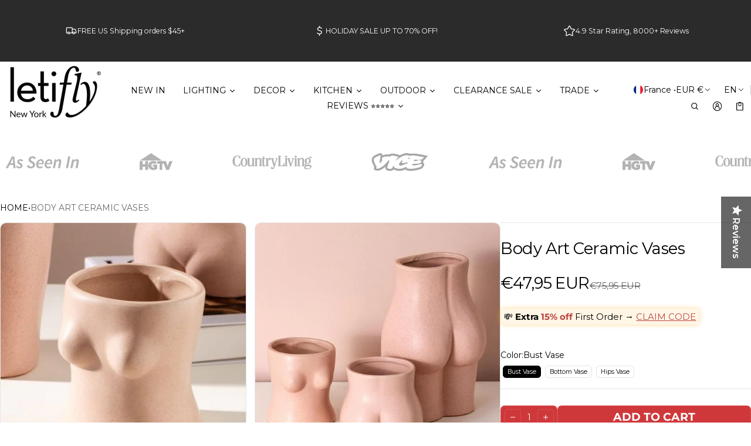

--- FILE ---
content_type: text/html; charset=utf-8
request_url: https://www.letifly.com/en-fr/products/body-art-ceramic-vase
body_size: 94321
content:
<!DOCTYPE html>
<html class="no-js" lang="en">
  <head>
    <meta charset="utf-8">
    <meta http-equiv="X-UA-Compatible" content="IE=edge">
    <meta name="viewport" content="width=device-width,initial-scale=1">
    <meta name="theme-color" content="">
    <link rel="canonical" href="https://www.letifly.com/en-fr/products/body-art-ceramic-vase">
    <link rel="preconnect" href="https://cdn.shopify.com" crossorigin><link rel="preconnect" href="https://fonts.shopifycdn.com" crossorigin><link rel="icon" type="image/png" href="//www.letifly.com/cdn/shop/files/letifly_favicon_color_change_navy_white_ground_122248cc-4f79-4e1d-9fff-6cabc2c187eb.png?crop=center&height=32&v=1743523469&width=32"><title>
      Body Art Ceramic Vases
&ndash; Letifly Lights &amp; Decor
</title>

    
      <meta name="description" content="A stunning art vessel that pays homage to the beautiful feminine form, the Body Art Ceramic Vase lends feminine chic appeal and adds an ambiance of tasteful sophistication to any tablescape. Made from ceramic porcelain in a nude pink color, this art deco inspired vase is available in 3 distinctly chic shapes to elevate">
    
    <script 
  src="https://sdk.variantnow.com/test-runner"
  data-gb-sdk-key="sdk-WgA38vUynJI6x9Vo"
  data-gb-shop="www.letifly.com"
  
  data-gb-page-type="product"
  async
></script>
    <meta property="og:site_name" content="Letifly Lights &amp; Decor">
  <meta property="og:url" content="https://www.letifly.com/en-fr/products/body-art-ceramic-vase">
  <meta property="og:title" content="Body Art Ceramic Vases">
  <meta property="og:type" content="product">
  <meta property="og:description" content="A stunning art vessel that pays homage to the beautiful feminine form, the Body Art Ceramic Vase lends feminine chic appeal and adds an ambiance of tasteful sophistication to any tablescape. Made from ceramic porcelain in a nude pink color, this art deco inspired vase is available in 3 distinctly chic shapes to elevate"><meta property="og:image" content="http://www.letifly.com/cdn/shop/products/Body-Art-Ceramic-Vases.jpg?v=1741119122">
    <meta property="og:image:secure_url" content="https://www.letifly.com/cdn/shop/products/Body-Art-Ceramic-Vases.jpg?v=1741119122">
    <meta property="og:image:width" content="735">
    <meta property="og:image:height" content="735"><meta property="og:price:amount" content="47,95">
    <meta property="og:price:currency" content="EUR"><meta name="twitter:card" content="summary_large_image">
  <meta name="twitter:title" content="Body Art Ceramic Vases">
  <meta name="twitter:description" content="A stunning art vessel that pays homage to the beautiful feminine form, the Body Art Ceramic Vase lends feminine chic appeal and adds an ambiance of tasteful sophistication to any tablescape. Made from ceramic porcelain in a nude pink color, this art deco inspired vase is available in 3 distinctly chic shapes to elevate">
    
<link rel="preload" as="font" href="//www.letifly.com/cdn/fonts/montserrat/montserrat_n4.81949fa0ac9fd2021e16436151e8eaa539321637.woff2" type="font/woff2" crossorigin><link rel="preload" as="font" href="//www.letifly.com/cdn/fonts/montserrat/montserrat_n7.3c434e22befd5c18a6b4afadb1e3d77c128c7939.woff2" type="font/woff2" crossorigin><link rel="preload" as="font" href="//www.letifly.com/cdn/fonts/montserrat/montserrat_n4.81949fa0ac9fd2021e16436151e8eaa539321637.woff2" type="font/woff2" crossorigin><link rel="preload" as="font" href="//www.letifly.com/cdn/fonts/montserrat/montserrat_n7.3c434e22befd5c18a6b4afadb1e3d77c128c7939.woff2" type="font/woff2" crossorigin><link rel="preload" as="font" href="//www.letifly.com/cdn/fonts/montserrat/montserrat_n4.81949fa0ac9fd2021e16436151e8eaa539321637.woff2" type="font/woff2" crossorigin><link rel="preload" as="font" href="//www.letifly.com/cdn/fonts/montserrat/montserrat_n7.3c434e22befd5c18a6b4afadb1e3d77c128c7939.woff2" type="font/woff2" crossorigin><style>@font-face {
  font-family: Montserrat;
  font-weight: 400;
  font-style: normal;
  font-display: swap;
  src: url("//www.letifly.com/cdn/fonts/montserrat/montserrat_n4.81949fa0ac9fd2021e16436151e8eaa539321637.woff2") format("woff2"),
       url("//www.letifly.com/cdn/fonts/montserrat/montserrat_n4.a6c632ca7b62da89c3594789ba828388aac693fe.woff") format("woff");
}
@font-face {
  font-family: Montserrat;
  font-weight: 400;
  font-style: normal;
  font-display: swap;
  src: url("//www.letifly.com/cdn/fonts/montserrat/montserrat_n4.81949fa0ac9fd2021e16436151e8eaa539321637.woff2") format("woff2"),
       url("//www.letifly.com/cdn/fonts/montserrat/montserrat_n4.a6c632ca7b62da89c3594789ba828388aac693fe.woff") format("woff");
}
@font-face {
  font-family: Montserrat;
  font-weight: 400;
  font-style: normal;
  font-display: swap;
  src: url("//www.letifly.com/cdn/fonts/montserrat/montserrat_n4.81949fa0ac9fd2021e16436151e8eaa539321637.woff2") format("woff2"),
       url("//www.letifly.com/cdn/fonts/montserrat/montserrat_n4.a6c632ca7b62da89c3594789ba828388aac693fe.woff") format("woff");
}
@font-face {
  font-family: Montserrat;
  font-weight: 700;
  font-style: normal;
  font-display: swap;
  src: url("//www.letifly.com/cdn/fonts/montserrat/montserrat_n7.3c434e22befd5c18a6b4afadb1e3d77c128c7939.woff2") format("woff2"),
       url("//www.letifly.com/cdn/fonts/montserrat/montserrat_n7.5d9fa6e2cae713c8fb539a9876489d86207fe957.woff") format("woff");
}
@font-face {
  font-family: Montserrat;
  font-weight: 400;
  font-style: italic;
  font-display: swap;
  src: url("//www.letifly.com/cdn/fonts/montserrat/montserrat_i4.5a4ea298b4789e064f62a29aafc18d41f09ae59b.woff2") format("woff2"),
       url("//www.letifly.com/cdn/fonts/montserrat/montserrat_i4.072b5869c5e0ed5b9d2021e4c2af132e16681ad2.woff") format("woff");
}
@font-face {
  font-family: Montserrat;
  font-weight: 700;
  font-style: italic;
  font-display: swap;
  src: url("//www.letifly.com/cdn/fonts/montserrat/montserrat_i7.a0d4a463df4f146567d871890ffb3c80408e7732.woff2") format("woff2"),
       url("//www.letifly.com/cdn/fonts/montserrat/montserrat_i7.f6ec9f2a0681acc6f8152c40921d2a4d2e1a2c78.woff") format("woff");
}
@font-face {
  font-family: Montserrat;
  font-weight: 700;
  font-style: normal;
  font-display: swap;
  src: url("//www.letifly.com/cdn/fonts/montserrat/montserrat_n7.3c434e22befd5c18a6b4afadb1e3d77c128c7939.woff2") format("woff2"),
       url("//www.letifly.com/cdn/fonts/montserrat/montserrat_n7.5d9fa6e2cae713c8fb539a9876489d86207fe957.woff") format("woff");
}
@font-face {
  font-family: Montserrat;
  font-weight: 700;
  font-style: normal;
  font-display: swap;
  src: url("//www.letifly.com/cdn/fonts/montserrat/montserrat_n7.3c434e22befd5c18a6b4afadb1e3d77c128c7939.woff2") format("woff2"),
       url("//www.letifly.com/cdn/fonts/montserrat/montserrat_n7.5d9fa6e2cae713c8fb539a9876489d86207fe957.woff") format("woff");
}
/*===== COLOR =====*/

	:root,
	.color-scheme-1 {
    --color-background-rgb: 255,255,255;
		--color-background: rgb(var(--color-background-rgb));

    --color-normal-text-rgb: 0,0,0;
		--color-normal-text: rgb(var(--color-normal-text-rgb));

		--color-button-primary-background-rgb: 0,0,0;
		--color-button-primary-background: rgb(var(--color-button-primary-background-rgb));

		--color-button-primary-text-rgb: 255,255,255;
		--color-button-primary-text: rgb(var(--color-button-primary-text-rgb));

		--color-button-secondary-text-rgb: 0,0,0;
		--color-button-secondary-text: rgb(var(--color-button-secondary-text-rgb));

    --color-button-secondary-background-rgb: 255,255,255;
		--color-button-secondary-background: rgb(var(--color-button-secondary-background-rgb));

		--color-button-tertiary-text-rgb: 0,0,0;
		--color-button-tertiary-text: rgb(var(--color-button-tertiary-text-rgb));
    --color-border: rgba(var(--color-normal-text-rgb), 0.1);
	}

	
	.color-scheme-2 {
    --color-background-rgb: 43,43,43;
		--color-background: rgb(var(--color-background-rgb));

    --color-normal-text-rgb: 255,255,255;
		--color-normal-text: rgb(var(--color-normal-text-rgb));

		--color-button-primary-background-rgb: 0,0,0;
		--color-button-primary-background: rgb(var(--color-button-primary-background-rgb));

		--color-button-primary-text-rgb: 255,255,255;
		--color-button-primary-text: rgb(var(--color-button-primary-text-rgb));

		--color-button-secondary-text-rgb: 0,0,0;
		--color-button-secondary-text: rgb(var(--color-button-secondary-text-rgb));

    --color-button-secondary-background-rgb: 255,255,255;
		--color-button-secondary-background: rgb(var(--color-button-secondary-background-rgb));

		--color-button-tertiary-text-rgb: 255,255,255;
		--color-button-tertiary-text: rgb(var(--color-button-tertiary-text-rgb));
    --color-border: rgba(var(--color-normal-text-rgb), 0.1);
	}

	
	.color-scheme-3 {
    --color-background-rgb: 231,231,231;
		--color-background: rgb(var(--color-background-rgb));

    --color-normal-text-rgb: 0,0,0;
		--color-normal-text: rgb(var(--color-normal-text-rgb));

		--color-button-primary-background-rgb: 0,0,1;
		--color-button-primary-background: rgb(var(--color-button-primary-background-rgb));

		--color-button-primary-text-rgb: 255,255,255;
		--color-button-primary-text: rgb(var(--color-button-primary-text-rgb));

		--color-button-secondary-text-rgb: 0,0,0;
		--color-button-secondary-text: rgb(var(--color-button-secondary-text-rgb));

    --color-button-secondary-background-rgb: 255,255,255;
		--color-button-secondary-background: rgb(var(--color-button-secondary-background-rgb));

		--color-button-tertiary-text-rgb: 0,0,0;
		--color-button-tertiary-text: rgb(var(--color-button-tertiary-text-rgb));
    --color-border: rgba(var(--color-normal-text-rgb), 0.1);
	}

	
	.color-scheme-4 {
    --color-background-rgb: 249,249,249;
		--color-background: rgb(var(--color-background-rgb));

    --color-normal-text-rgb: 78,78,78;
		--color-normal-text: rgb(var(--color-normal-text-rgb));

		--color-button-primary-background-rgb: 0,0,0;
		--color-button-primary-background: rgb(var(--color-button-primary-background-rgb));

		--color-button-primary-text-rgb: 255,255,255;
		--color-button-primary-text: rgb(var(--color-button-primary-text-rgb));

		--color-button-secondary-text-rgb: 0,0,0;
		--color-button-secondary-text: rgb(var(--color-button-secondary-text-rgb));

    --color-button-secondary-background-rgb: 255,255,255;
		--color-button-secondary-background: rgb(var(--color-button-secondary-background-rgb));

		--color-button-tertiary-text-rgb: 0,0,0;
		--color-button-tertiary-text: rgb(var(--color-button-tertiary-text-rgb));
    --color-border: rgba(var(--color-normal-text-rgb), 0.1);
	}

	
	.color-scheme-5 {
    --color-background-rgb: 0,0,0;
		--color-background: rgb(var(--color-background-rgb));

    --color-normal-text-rgb: 255,255,255;
		--color-normal-text: rgb(var(--color-normal-text-rgb));

		--color-button-primary-background-rgb: 255,255,255;
		--color-button-primary-background: rgb(var(--color-button-primary-background-rgb));

		--color-button-primary-text-rgb: 0,0,0;
		--color-button-primary-text: rgb(var(--color-button-primary-text-rgb));

		--color-button-secondary-text-rgb: 255,255,255;
		--color-button-secondary-text: rgb(var(--color-button-secondary-text-rgb));

    --color-button-secondary-background-rgb: 0,0,0;
		--color-button-secondary-background: rgb(var(--color-button-secondary-background-rgb));

		--color-button-tertiary-text-rgb: 255,255,255;
		--color-button-tertiary-text: rgb(var(--color-button-tertiary-text-rgb));
    --color-border: rgba(var(--color-normal-text-rgb), 0.1);
	}

	
	.color-scheme-afb22ecc-f1d9-4ea4-9793-0fafea9d5df5 {
    --color-background-rgb: 255,255,255;
		--color-background: rgb(var(--color-background-rgb));

    --color-normal-text-rgb: 0,0,0;
		--color-normal-text: rgb(var(--color-normal-text-rgb));

		--color-button-primary-background-rgb: 0,0,0;
		--color-button-primary-background: rgb(var(--color-button-primary-background-rgb));

		--color-button-primary-text-rgb: 255,255,255;
		--color-button-primary-text: rgb(var(--color-button-primary-text-rgb));

		--color-button-secondary-text-rgb: 255,255,255;
		--color-button-secondary-text: rgb(var(--color-button-secondary-text-rgb));

    --color-button-secondary-background-rgb: 207,56,59;
		--color-button-secondary-background: rgb(var(--color-button-secondary-background-rgb));

		--color-button-tertiary-text-rgb: 0,0,0;
		--color-button-tertiary-text: rgb(var(--color-button-tertiary-text-rgb));
    --color-border: rgba(var(--color-normal-text-rgb), 0.1);
	}

	
	.color-scheme-44e78783-f5f7-40fd-999f-8df0e0a07b40 {
    --color-background-rgb: 255,255,255;
		--color-background: rgb(var(--color-background-rgb));

    --color-normal-text-rgb: 0,0,0;
		--color-normal-text: rgb(var(--color-normal-text-rgb));

		--color-button-primary-background-rgb: 0,0,0;
		--color-button-primary-background: rgb(var(--color-button-primary-background-rgb));

		--color-button-primary-text-rgb: 255,255,255;
		--color-button-primary-text: rgb(var(--color-button-primary-text-rgb));

		--color-button-secondary-text-rgb: 0,0,0;
		--color-button-secondary-text: rgb(var(--color-button-secondary-text-rgb));

    --color-button-secondary-background-rgb: 255,255,255;
		--color-button-secondary-background: rgb(var(--color-button-secondary-background-rgb));

		--color-button-tertiary-text-rgb: 0,0,0;
		--color-button-tertiary-text: rgb(var(--color-button-tertiary-text-rgb));
    --color-border: rgba(var(--color-normal-text-rgb), 0.1);
	}


body, .color-scheme-1, .color-scheme-2, .color-scheme-3, .color-scheme-4, .color-scheme-5, .color-scheme-afb22ecc-f1d9-4ea4-9793-0fafea9d5df5, .color-scheme-44e78783-f5f7-40fd-999f-8df0e0a07b40 {
	color: var(--color-normal-text);
}
html {
  --fs-base: 14px;
  font-size: var(--fs-base) !important;
}
:root {
	/* =====COLOR===== */
	--color-warning: #FF8D2A;
  --color-warning-rgb: 255, 141, 42;
	--color-success: #59C035;
  --color-success-rgb: 89, 192, 53;
	--color-error: #EF4444;
  --color-error-rgb: 239, 68, 68;

  --color-drawer-overlay: 0,0,0;
  --color-drawer-opacity: 0.3;
  --cursor-close-url: url(//www.letifly.com/cdn/shop/t/142/assets/cursor-close.svg?v=158445986666840935791741997921);
  

	/*=====Typography===== */
	--font-body-family: Montserrat, sans-serif;
	--font-body-style: normal;
	--font-body-weight: 400;
	--font-body-size: 1.4rem;

	--font-heading-family: Montserrat, sans-serif;
	--font-heading-style: normal;
	--font-heading-weight: 400;

  
    --font-extra-family: Montserrat, sans-serif;
    --font-extra-style: normal;
    --font-extra-weight: 400;
  

  --promotional-heading-sizes: 1.05;
  --headline: calc(3.5rem * var(--promotional-heading-sizes));
	--heading-1: calc(2.625rem * var(--promotional-heading-sizes));
	--heading-2: calc(2.25rem * var(--promotional-heading-sizes));
	--heading-3-promotional: calc(1.875rem * var(--promotional-heading-sizes));
  --subheading: calc(1.125rem * var(--promotional-heading-sizes));

  --regular-heading-sizes: 1;
	--heading-3-regular: calc(1.875rem * var(--regular-heading-sizes));
	--heading-4: calc(1.675rem * var(--regular-heading-sizes));
	--heading-5: calc(1.5rem * var(--regular-heading-sizes));
	--heading-6: calc(1.255rem * var(--regular-heading-sizes));

  --font-body-menu-item-small: 1rem;
  --font-body-menu-item-regular: 1.25rem;

	--promotional-heading-uppercase: none;
	--regular-heading-uppercase: none;
	--subheading-uppercase: none;
	--btn-uppercase: uppercase;
	--menu-item-uppercase: none;
	--badge-uppercase: uppercase;

  /*=====Spacing===== */
  --container-width:1400px;
  --gutter: var(--scale-m);

  --scale-0: 0;
  --scale-4xs: 0.125rem;
  --scale-3xs: 0.125rem;
  --scale-2xs: 0.125rem;
  --scale-xs: 0.25rem;
  --scale-s: 0.375rem;
  --scale-m: 0.5rem;
  --scale-l: 0.75rem;
  --scale-xl: 1rem;
  --scale-2xl: 1.5rem;
  --scale-3xl: 2rem;
  --scale-4xl: 2.5rem;
  --scale-5xl: 3rem;
  --scale-6xl: 4rem;
  --scale-7xl: 5rem;
  --scale-8xl: 6rem;
  --scale-9xl: 7rem;

  --fix-0: 0;
  --fix-4xs: 0.125rem;
  --fix-3xs: 0.25rem;
  --fix-2xs: 0.375rem;
  --fix-xs: 0.5rem;
  --fix-s: 0.75rem;
  --fix-m: 1rem;
  --fix-l:  1.125rem;
  --fix-xl: 1.25rem;
  --fix-2xl: 1.5rem;
  --fix-3xl: 2rem;
  --fix-4xl: 2.5rem;
  --fix-5xl: 2.75rem;
  --fix-6xl: 3rem;
  --fix-7xl: 4rem;
  --fix-8xl: 5rem;
  --fix-9xl: 6rem;
  --fix-10xl: 7rem;
  --fix-11xl: 8rem;

  /*===== Component heading ===== */
  --size-component-heading-xs: 0.75rem;
  --size-component-heading-s: 1.0625rem;
  --size-component-heading-m: 1.125rem;
  --size-component-heading-l: 1.25rem;
  --size-component-heading-xl: 2rem;

  /*===== Corner Radius ===== */
  --rad-0: 0;
  --rad-xs: 0.25rem;
  --rad-s: 0.375rem;
  --rad-m: 0.5rem;
  --rad-l: 0.75rem;
  --rad-p: 5rem;

@media (min-width: 459px) {
	:root {
    /*=====Spcing===== */
    --scale-2xs: 0.25rem;
    --scale-xs: 0.375rem;
    --scale-s: 0.5rem;
    --scale-m: 0.75rem;
    --scale-l:  1rem;
    --scale-xl: 1.25rem;
    --scale-2xl: 1.75rem;
    --scale-3xl: 2.25rem;
    --scale-4xl: 2.75rem;
    --scale-5xl: 3.5rem;
    --scale-6xl: 4.5rem;
    --scale-7xl: 5.5rem;
    --scale-8xl: 6.5rem;
    --scale-9xl: 7.5rem;

    /*=====Typography===== */
    --headline: calc(4rem * var(--promotional-heading-sizes));
    --heading-1: calc(2.875rem * var(--promotional-heading-sizes));
    --heading-2: calc(2.5rem * var(--promotional-heading-sizes));
    --heading-3-promotional: calc(2.125rem * var(--promotional-heading-sizes));
    --subheading: calc(1.125rem * var(--promotional-heading-sizes));

    --heading-3-regular: calc(2.125rem * var(--regular-heading-sizes));
    --heading-4: calc(1.75rem * var(--regular-heading-sizes));
    --heading-6: calc(1.25rem * var(--regular-heading-sizes));
	}
}
@media (min-width: 1025px) {
	:root {
    /*=====Typography===== */
    --headline: calc(4.75rem * var(--promotional-heading-sizes));
    --heading-1: calc(3.75rem * var(--promotional-heading-sizes));
    --heading-2: calc(3rem * var(--promotional-heading-sizes));
    --heading-3-promotional: calc(2.5rem * var(--promotional-heading-sizes));
    --subheading: calc(1.25rem * var(--promotional-heading-sizes));

    --heading-3-regular: calc(2.5rem * var(--regular-heading-sizes));
    --heading-4: calc(2rem * var(--regular-heading-sizes));
    --heading-5: calc(1.675rem * var(--regular-heading-sizes));
    --heading-6: calc(1.375rem * var(--regular-heading-sizes));

     /*===== Component heading===== */
    --size-component-heading-s: 1.125rem;
    --size-component-heading-m: 1.25rem;
    --size-component-heading-l: 1.375rem;
    --size-component-heading-xl: 2.5rem;

      /*=====Spcing===== */
    --scale-3xs: 0.25rem;
    --scale-2xs: 0.375rem;
    --scale-xs: 0.5rem;
    --scale-s: 0.75rem;
    --scale-m: 1rem;
    --scale-l:  1.25rem;
    --scale-xl: 1.5rem;
    --scale-2xl: 2rem;
    --scale-3xl: 2.5rem;
    --scale-4xl: 3rem;
    --scale-5xl: 4rem;
    --scale-6xl: 5rem;
    --scale-7xl: 6rem;
    --scale-8xl: 7rem;
    --scale-9xl: 8rem;
	}
}
</style>


    <script>window.performance && window.performance.mark && window.performance.mark('shopify.content_for_header.start');</script><meta name="google-site-verification" content="ZAbxDzmrjnq4Tu6PtsHDnq305SsMcx6mC3aJGZPzskw">
<meta name="facebook-domain-verification" content="agidr2a5d1xsuvr4e9ktz4jt9erml9">
<meta id="shopify-digital-wallet" name="shopify-digital-wallet" content="/25406668851/digital_wallets/dialog">
<meta name="shopify-checkout-api-token" content="21ce0a4b86a563aa523971ecd4d5dc87">
<meta id="in-context-paypal-metadata" data-shop-id="25406668851" data-venmo-supported="false" data-environment="production" data-locale="en_US" data-paypal-v4="true" data-currency="EUR">
<link rel="alternate" hreflang="x-default" href="https://www.letifly.com/products/body-art-ceramic-vase">
<link rel="alternate" hreflang="en" href="https://www.letifly.com/products/body-art-ceramic-vase">
<link rel="alternate" hreflang="en-AT" href="https://www.letifly.com/en-at/products/body-art-ceramic-vase">
<link rel="alternate" hreflang="en-BE" href="https://www.letifly.com/en-be/products/body-art-ceramic-vase">
<link rel="alternate" hreflang="fr-FR" href="https://www.letifly.com/fr-fr/products/body-art-ceramic-vase">
<link rel="alternate" hreflang="en-FR" href="https://www.letifly.com/en-fr/products/body-art-ceramic-vase">
<link rel="alternate" hreflang="en-DE" href="https://www.letifly.com/en-de/products/body-art-ceramic-vase">
<link rel="alternate" hreflang="en-IT" href="https://www.letifly.com/en-it/products/body-art-ceramic-vase">
<link rel="alternate" hreflang="en-LU" href="https://www.letifly.com/en-lu/products/body-art-ceramic-vase">
<link rel="alternate" hreflang="en-NL" href="https://www.letifly.com/en-nl/products/body-art-ceramic-vase">
<link rel="alternate" hreflang="en-NO" href="https://www.letifly.com/en-no/products/body-art-ceramic-vase">
<link rel="alternate" hreflang="en-ES" href="https://www.letifly.com/en-es/products/body-art-ceramic-vase">
<link rel="alternate" hreflang="en-SE" href="https://www.letifly.com/en-se/products/body-art-ceramic-vase">
<link rel="alternate" hreflang="en-CH" href="https://www.letifly.com/en-ch/products/body-art-ceramic-vase">
<link rel="alternate" type="application/json+oembed" href="https://www.letifly.com/en-fr/products/body-art-ceramic-vase.oembed">
<script async="async" src="/checkouts/internal/preloads.js?locale=en-FR"></script>
<script id="apple-pay-shop-capabilities" type="application/json">{"shopId":25406668851,"countryCode":"US","currencyCode":"EUR","merchantCapabilities":["supports3DS"],"merchantId":"gid:\/\/shopify\/Shop\/25406668851","merchantName":"Letifly Lights \u0026 Decor","requiredBillingContactFields":["postalAddress","email","phone"],"requiredShippingContactFields":["postalAddress","email","phone"],"shippingType":"shipping","supportedNetworks":["visa","masterCard","amex","discover","elo","jcb"],"total":{"type":"pending","label":"Letifly Lights \u0026 Decor","amount":"1.00"},"shopifyPaymentsEnabled":true,"supportsSubscriptions":true}</script>
<script id="shopify-features" type="application/json">{"accessToken":"21ce0a4b86a563aa523971ecd4d5dc87","betas":["rich-media-storefront-analytics"],"domain":"www.letifly.com","predictiveSearch":true,"shopId":25406668851,"locale":"en"}</script>
<script>var Shopify = Shopify || {};
Shopify.shop = "le-cadeau-rigolo.myshopify.com";
Shopify.locale = "en";
Shopify.currency = {"active":"EUR","rate":"0.871699255"};
Shopify.country = "FR";
Shopify.theme = {"name":"Normcore","id":177043996958,"schema_name":"Normcore","schema_version":"1.0.0","theme_store_id":3269,"role":"main"};
Shopify.theme.handle = "null";
Shopify.theme.style = {"id":null,"handle":null};
Shopify.cdnHost = "www.letifly.com/cdn";
Shopify.routes = Shopify.routes || {};
Shopify.routes.root = "/en-fr/";</script>
<script type="module">!function(o){(o.Shopify=o.Shopify||{}).modules=!0}(window);</script>
<script>!function(o){function n(){var o=[];function n(){o.push(Array.prototype.slice.apply(arguments))}return n.q=o,n}var t=o.Shopify=o.Shopify||{};t.loadFeatures=n(),t.autoloadFeatures=n()}(window);</script>
<script id="shop-js-analytics" type="application/json">{"pageType":"product"}</script>
<script defer="defer" async type="module" src="//www.letifly.com/cdn/shopifycloud/shop-js/modules/v2/client.init-shop-cart-sync_IZsNAliE.en.esm.js"></script>
<script defer="defer" async type="module" src="//www.letifly.com/cdn/shopifycloud/shop-js/modules/v2/chunk.common_0OUaOowp.esm.js"></script>
<script type="module">
  await import("//www.letifly.com/cdn/shopifycloud/shop-js/modules/v2/client.init-shop-cart-sync_IZsNAliE.en.esm.js");
await import("//www.letifly.com/cdn/shopifycloud/shop-js/modules/v2/chunk.common_0OUaOowp.esm.js");

  window.Shopify.SignInWithShop?.initShopCartSync?.({"fedCMEnabled":true,"windoidEnabled":true});

</script>
<script>(function() {
  var isLoaded = false;
  function asyncLoad() {
    if (isLoaded) return;
    isLoaded = true;
    var urls = ["https:\/\/formbuilder.hulkapps.com\/skeletopapp.js?shop=le-cadeau-rigolo.myshopify.com","https:\/\/instafeed.nfcube.com\/cdn\/2c382caf11c62caee159185ee1c5d6c7.js?shop=le-cadeau-rigolo.myshopify.com","https:\/\/pixel.retter.ai\/pixel?pixel_key=839f5c1953576cfd09b8906ae5ad6f81\u0026shop=le-cadeau-rigolo.myshopify.com","\/\/cdn.shopify.com\/proxy\/dba31233312aa0c083f29a06826654e4b7f65d99a9c4e265e037f09ba01cd5b2\/bingshoppingtool-t2app-prod.trafficmanager.net\/uet\/tracking_script?shop=le-cadeau-rigolo.myshopify.com\u0026sp-cache-control=cHVibGljLCBtYXgtYWdlPTkwMA","https:\/\/d18eg7dreypte5.cloudfront.net\/scripts\/integrations\/subscription.js?shop=le-cadeau-rigolo.myshopify.com","\/\/staticw2.yotpo.com\/vKuWMdqhb0A8O3xLsKOHtUIlLCyBoUCDe3zKHSox\/widget.js?shop=le-cadeau-rigolo.myshopify.com","https:\/\/cdn.hextom.com\/js\/eventpromotionbar.js?shop=le-cadeau-rigolo.myshopify.com","\/\/sfo2.digitaloceanspaces.com\/woohoo\/public\/script\/17550\/script.js?1759277785\u0026shop=le-cadeau-rigolo.myshopify.com"];
    for (var i = 0; i < urls.length; i++) {
      var s = document.createElement('script');
      s.type = 'text/javascript';
      s.async = true;
      s.src = urls[i];
      var x = document.getElementsByTagName('script')[0];
      x.parentNode.insertBefore(s, x);
    }
  };
  if(window.attachEvent) {
    window.attachEvent('onload', asyncLoad);
  } else {
    window.addEventListener('load', asyncLoad, false);
  }
})();</script>
<script id="__st">var __st={"a":25406668851,"offset":-18000,"reqid":"5760ff0c-1d41-4ca5-9604-05af5a186baa-1768360074","pageurl":"www.letifly.com\/en-fr\/products\/body-art-ceramic-vase","u":"5663f125f69b","p":"product","rtyp":"product","rid":6540802654259};</script>
<script>window.ShopifyPaypalV4VisibilityTracking = true;</script>
<script id="captcha-bootstrap">!function(){'use strict';const t='contact',e='account',n='new_comment',o=[[t,t],['blogs',n],['comments',n],[t,'customer']],c=[[e,'customer_login'],[e,'guest_login'],[e,'recover_customer_password'],[e,'create_customer']],r=t=>t.map((([t,e])=>`form[action*='/${t}']:not([data-nocaptcha='true']) input[name='form_type'][value='${e}']`)).join(','),a=t=>()=>t?[...document.querySelectorAll(t)].map((t=>t.form)):[];function s(){const t=[...o],e=r(t);return a(e)}const i='password',u='form_key',d=['recaptcha-v3-token','g-recaptcha-response','h-captcha-response',i],f=()=>{try{return window.sessionStorage}catch{return}},m='__shopify_v',_=t=>t.elements[u];function p(t,e,n=!1){try{const o=window.sessionStorage,c=JSON.parse(o.getItem(e)),{data:r}=function(t){const{data:e,action:n}=t;return t[m]||n?{data:e,action:n}:{data:t,action:n}}(c);for(const[e,n]of Object.entries(r))t.elements[e]&&(t.elements[e].value=n);n&&o.removeItem(e)}catch(o){console.error('form repopulation failed',{error:o})}}const l='form_type',E='cptcha';function T(t){t.dataset[E]=!0}const w=window,h=w.document,L='Shopify',v='ce_forms',y='captcha';let A=!1;((t,e)=>{const n=(g='f06e6c50-85a8-45c8-87d0-21a2b65856fe',I='https://cdn.shopify.com/shopifycloud/storefront-forms-hcaptcha/ce_storefront_forms_captcha_hcaptcha.v1.5.2.iife.js',D={infoText:'Protected by hCaptcha',privacyText:'Privacy',termsText:'Terms'},(t,e,n)=>{const o=w[L][v],c=o.bindForm;if(c)return c(t,g,e,D).then(n);var r;o.q.push([[t,g,e,D],n]),r=I,A||(h.body.append(Object.assign(h.createElement('script'),{id:'captcha-provider',async:!0,src:r})),A=!0)});var g,I,D;w[L]=w[L]||{},w[L][v]=w[L][v]||{},w[L][v].q=[],w[L][y]=w[L][y]||{},w[L][y].protect=function(t,e){n(t,void 0,e),T(t)},Object.freeze(w[L][y]),function(t,e,n,w,h,L){const[v,y,A,g]=function(t,e,n){const i=e?o:[],u=t?c:[],d=[...i,...u],f=r(d),m=r(i),_=r(d.filter((([t,e])=>n.includes(e))));return[a(f),a(m),a(_),s()]}(w,h,L),I=t=>{const e=t.target;return e instanceof HTMLFormElement?e:e&&e.form},D=t=>v().includes(t);t.addEventListener('submit',(t=>{const e=I(t);if(!e)return;const n=D(e)&&!e.dataset.hcaptchaBound&&!e.dataset.recaptchaBound,o=_(e),c=g().includes(e)&&(!o||!o.value);(n||c)&&t.preventDefault(),c&&!n&&(function(t){try{if(!f())return;!function(t){const e=f();if(!e)return;const n=_(t);if(!n)return;const o=n.value;o&&e.removeItem(o)}(t);const e=Array.from(Array(32),(()=>Math.random().toString(36)[2])).join('');!function(t,e){_(t)||t.append(Object.assign(document.createElement('input'),{type:'hidden',name:u})),t.elements[u].value=e}(t,e),function(t,e){const n=f();if(!n)return;const o=[...t.querySelectorAll(`input[type='${i}']`)].map((({name:t})=>t)),c=[...d,...o],r={};for(const[a,s]of new FormData(t).entries())c.includes(a)||(r[a]=s);n.setItem(e,JSON.stringify({[m]:1,action:t.action,data:r}))}(t,e)}catch(e){console.error('failed to persist form',e)}}(e),e.submit())}));const S=(t,e)=>{t&&!t.dataset[E]&&(n(t,e.some((e=>e===t))),T(t))};for(const o of['focusin','change'])t.addEventListener(o,(t=>{const e=I(t);D(e)&&S(e,y())}));const B=e.get('form_key'),M=e.get(l),P=B&&M;t.addEventListener('DOMContentLoaded',(()=>{const t=y();if(P)for(const e of t)e.elements[l].value===M&&p(e,B);[...new Set([...A(),...v().filter((t=>'true'===t.dataset.shopifyCaptcha))])].forEach((e=>S(e,t)))}))}(h,new URLSearchParams(w.location.search),n,t,e,['guest_login'])})(!0,!0)}();</script>
<script integrity="sha256-4kQ18oKyAcykRKYeNunJcIwy7WH5gtpwJnB7kiuLZ1E=" data-source-attribution="shopify.loadfeatures" defer="defer" src="//www.letifly.com/cdn/shopifycloud/storefront/assets/storefront/load_feature-a0a9edcb.js" crossorigin="anonymous"></script>
<script data-source-attribution="shopify.dynamic_checkout.dynamic.init">var Shopify=Shopify||{};Shopify.PaymentButton=Shopify.PaymentButton||{isStorefrontPortableWallets:!0,init:function(){window.Shopify.PaymentButton.init=function(){};var t=document.createElement("script");t.src="https://www.letifly.com/cdn/shopifycloud/portable-wallets/latest/portable-wallets.en.js",t.type="module",document.head.appendChild(t)}};
</script>
<script data-source-attribution="shopify.dynamic_checkout.buyer_consent">
  function portableWalletsHideBuyerConsent(e){var t=document.getElementById("shopify-buyer-consent"),n=document.getElementById("shopify-subscription-policy-button");t&&n&&(t.classList.add("hidden"),t.setAttribute("aria-hidden","true"),n.removeEventListener("click",e))}function portableWalletsShowBuyerConsent(e){var t=document.getElementById("shopify-buyer-consent"),n=document.getElementById("shopify-subscription-policy-button");t&&n&&(t.classList.remove("hidden"),t.removeAttribute("aria-hidden"),n.addEventListener("click",e))}window.Shopify?.PaymentButton&&(window.Shopify.PaymentButton.hideBuyerConsent=portableWalletsHideBuyerConsent,window.Shopify.PaymentButton.showBuyerConsent=portableWalletsShowBuyerConsent);
</script>
<script>
  function portableWalletsCleanup(e){e&&e.src&&console.error("Failed to load portable wallets script "+e.src);var t=document.querySelectorAll("shopify-accelerated-checkout .shopify-payment-button__skeleton, shopify-accelerated-checkout-cart .wallet-cart-button__skeleton"),e=document.getElementById("shopify-buyer-consent");for(let e=0;e<t.length;e++)t[e].remove();e&&e.remove()}function portableWalletsNotLoadedAsModule(e){e instanceof ErrorEvent&&"string"==typeof e.message&&e.message.includes("import.meta")&&"string"==typeof e.filename&&e.filename.includes("portable-wallets")&&(window.removeEventListener("error",portableWalletsNotLoadedAsModule),window.Shopify.PaymentButton.failedToLoad=e,"loading"===document.readyState?document.addEventListener("DOMContentLoaded",window.Shopify.PaymentButton.init):window.Shopify.PaymentButton.init())}window.addEventListener("error",portableWalletsNotLoadedAsModule);
</script>

<script type="module" src="https://www.letifly.com/cdn/shopifycloud/portable-wallets/latest/portable-wallets.en.js" onError="portableWalletsCleanup(this)" crossorigin="anonymous"></script>
<script nomodule>
  document.addEventListener("DOMContentLoaded", portableWalletsCleanup);
</script>

<script id='scb4127' type='text/javascript' async='' src='https://www.letifly.com/cdn/shopifycloud/privacy-banner/storefront-banner.js'></script><link id="shopify-accelerated-checkout-styles" rel="stylesheet" media="screen" href="https://www.letifly.com/cdn/shopifycloud/portable-wallets/latest/accelerated-checkout-backwards-compat.css" crossorigin="anonymous">
<style id="shopify-accelerated-checkout-cart">
        #shopify-buyer-consent {
  margin-top: 1em;
  display: inline-block;
  width: 100%;
}

#shopify-buyer-consent.hidden {
  display: none;
}

#shopify-subscription-policy-button {
  background: none;
  border: none;
  padding: 0;
  text-decoration: underline;
  font-size: inherit;
  cursor: pointer;
}

#shopify-subscription-policy-button::before {
  box-shadow: none;
}

      </style>

<script>window.performance && window.performance.mark && window.performance.mark('shopify.content_for_header.end');</script>
    <style>
     img{max-width:100%;height:auto;vertical-align:middle}ol,ul{margin:0;padding:0}ol ol,ol ul,ul ol,ul ul{padding-inline-start:16px}.ls-none{list-style:none}iframe{border:0;max-width:100%}table{border-collapse:collapse;text-align:start;width:100%}thead th{border-bottom:1px solid var(--color-border)}td,th{padding:24px 16px}table tr{border-bottom:1px solid var(--color-border)}table tr:hover{background-color:var(--color-hover-item)}table::-webkit-scrollbar{display:none}code{white-space:normal}summary{list-style-type:none}summary::-webkit-details-marker{display:none}*{box-sizing:border-box;word-break:break-word}body{height:100%;margin:0;font-size:1rem;line-height:1.5rem;font-family:var(--font-body-family);font-weight:var(--font-body-weight);color:var(--color-normal-text);background:var(--color-background-rgb);-webkit-text-size-adjust:100%;-moz-text-size-adjust:100%;-ms-text-size-adjust:100%;text-size-adjust:100%;-webkit-tap-highlight-color:transparent;-webkit-font-smoothing:antialiased}.ctnr{max-width:var(--container-width);margin-inline:auto}.ctnr--small{max-width:900px;margin-inline:auto}.rw{display:flex;flex-wrap:wrap;margin:0 calc(var(--gutter)/ -2)}.clm{flex:1 0 auto;padding:0 calc(var(--gutter)/ 2);width:calc(var(--grid-ratio,100%/12) * var(--w-xs));max-width:calc(var(--grid-ratio,100%/12) * var(--w-xs))}.promotional-heading{text-transform:var(--promotional-heading-uppercase)}.promotional-subheading{text-transform:var(--subheading-uppercase)}.regular-heading{text-transform:var(--regular-heading-uppercase)}.h1,.h2,.h3,.h4,.h5,.h6,.headline,.subheading,h1,h2,h3,h4,h5,h6{font-family:var(--font-heading-family);font-style:var(--font-heading-style);font-weight:var(--font-heading-weight);margin:0 0 var(--gutter-base);word-break:break-word;line-height:1.15}.headline{font-size:var(--headline);letter-spacing:calc(var(--headline) * -.03)}.h1,h1{font-size:var(--heading-1);letter-spacing:calc(var(--heading-1) * -.02)}.h2,h2{font-size:var(--heading-2);letter-spacing:calc(var(--heading-2) * -.02)}.h3,h3{font-size:var(--heading-3-promotional);letter-spacing:calc(var(--heading-3-promotional) * -.02)}.h4,h4{font-size:var(--heading-4);letter-spacing:unset}.h5,h5{font-size:var(--heading-5);letter-spacing:unset}.h6,h6{font-size:var(--heading-6);letter-spacing:unset}.h3-regular{font-size:var(--heading-3-regular);letter-spacing:calc(var(--heading-3-regular) * -.02)}.subheading{font-size:var(--subheading);line-height:1.15}.f-body{font-family:var(--font-body-family);font-weight:var(--font-body-weight);font-style:var(--font-body-style)}.fs-body-xs{font-size:.625rem;line-height:1.25}.fs-body-s{font-size:.75rem;line-height:1.25}.fs-body-m{font-size:.875rem;line-height:1.25}.fs-body-l{font-size:1rem;line-height:1.5}.fs-body-xl{font-size:1.125rem;line-height:1.5}.fs-menu-item-regular{font-size:var(--font-body-menu-item-regular);line-height:1.15}.fs-menu-item-small{font-size:var(--font-body-menu-item-small);line-height:1.15}.fs-icon{width:var(--fix-m);height:var(--fix-m)}sht-menu-drwer .fs-icon{width:var(--fix-xl);height:var(--fix-xl)}.component-heading{line-height:1.15;font-family:var(--font-body-family);font-weight:var(--font-body-weight);letter-spacing:unset}.fs-heading-xs{font-size:var(--size-component-heading-xs)}.fs-heading-s{font-size:var(--size-component-heading-s)}.fs-heading-m{font-size:var(--size-component-heading-m)}.fs-heading-l{font-size:var(--size-component-heading-l)}.fs-heading-xl{font-size:var(--size-component-heading-xl)}.f-extra{font-family:var(--font-extra-family, var(--font-body-family));font-weight:var(--font-extra-weight,var(--font-body-weight));font-style:var(--font-extra-style,var(--font-body-style))}.icon{width:var(--icon-size);height:var(--icon-size)}.icon-fix-s{--icon-size:var(--fix-s)}.icon-fix-m{--icon-size:var(--fix-m)}.icon-fix-l{--icon-size:var(--fix-l)}.icon-fix-xl{--icon-size:var(--fix-xl)}.icon-fix-2xl{--icon-size:var(--fix-2xl)}.icon-fix-3xl{--icon-size:var(--fix-3xl)}.icon-fix-8xl{--icon-size:var(--fix-8xl)}.icon-scale-3xl{--icon-size:var(--scale-3xl)}.icon-scale-4xl{--icon-size:var(--scale-4xl)}.icon-scale-5xl{--icon-size:var(--scale-5xl)}.icon-scale-6xl{--icon-size:var(--scale-6xl)}.icon-scale-7xl{--icon-size:var(--scale-7xl)}.m-auto{margin:auto}.m-0-auto{margin:0 auto}.m-zero{margin:0}.mt-s{margin-top:var(--fix-s)}.mt-xs{margin-top:var(--fix-xs)}.mt-2xs{margin-top:var(--fix-2xs)}.mt-3xs{margin-top:var(--fix-3xs)}.mt-4xs{margin-top:var(--fix-4xs)}.mt-m{margin-top:var(--fix-m)}.mt-2xl{margin-top:var(--fix-2xl)}.mt-3xl{margin-top:var(--fix-3xl)}.mt-scale-3xs{margin-top:var(--scale-3xs)}.mt-scale-m{margin-top:var(--scale-m)}.mt-scale-xl{margin-top:var(--scale-xl)}.mt-scale-2xl{margin-top:var(--scale-2xl)}.mt-scale-4xl{margin-top:var(--scale-4xl)}.mt-scale-l{margin-top:var(--scale-l)}.mt-4{margin-top:4px}.mb-0{margin-bottom:0}.mbe-0{margin-block-end:0!important}.mb-2{margin-bottom:2px}.mb-xs{margin-bottom:var(--fix-xs)}.mb-2xs{margin-bottom:var(--fix-2xs)}.mb-3xs{margin-bottom:var(--fix-3xs)}.mb-4xs{margin-bottom:var(--fix-4xs)}.mb-s{margin-bottom:var(--fix-s)}.mb-m{margin-bottom:var(--fix-m)}.mb-xl{margin-bottom:var(--fix-xl)}.mb-2xl{margin-bottom:var(--fix-2xl)}.mb-3xl{margin-bottom:var(--fix-3xl)}.mb-scale-m{margin-block-end:var(--scale-m)}.mb-scale-xl{margin-bottom:var(--scale-xl)}.mb-scale-2xl{margin-bottom:var(--scale-2xl)}.mb-scale-4xl{margin-bottom:var(--scale-4xl)}.ml-4{margin-inline-start:4px}.ml-xs{margin-inline-start:var(--fix-s)}.ml-m{margin-inline-start:var(--fix-m)}.ml-3xs{margin-inline-start:var(--fix-3xs)}.ml-4xs{margin-inline-start:var(--fix-4xs)}.ml-scale-m{margin-inline-start:var(--scale-m)}.ml-scale-l{margin-inline-start:var(--scale-l)}.mr-s{margin-inline-end:var(--fix-s)}.mr-xs{margin-inline-end:var(--fix-xs)}.mr-2xs{margin-inline-end:var(--fix-2xs)}.mr-3xs{margin-inline-end:var(--fix-3xs)}.mr-4xs{margin-inline-end:var(--fix-4xs)}.p-3xs{padding:var(--fix-3xs)}.p-xs{padding:var(--fix-xs)}.p-s{padding:var(--fix-s)}.p-m{padding:var(--fix-m)}.p-scale-m{padding:var(--scale-m)}.p-scale-xl{padding:var(--scale-xl)}.p-scale-2xl{padding:var(--scale-2xl)}.p-scale-4xl{padding:var(--scale-4xl)}.pt-xs{padding-top:var(--fix-xs)}.pt-3xs{padding-block-start:var(--fix-3xs)}.pt-s{padding-block-start:var(--fix-s)}.pt-m{padding-block-start:var(--fix-m)}.pt-scale-s{padding-block-start:var(--scale-s)}.pt-scale-3xl{padding-block-start:var(--scale-3xl)}.pb-scale-xl{padding-block-end:var(--scale-xl)}.pb-3xs{padding-block-end:var(--fix-3xs)}.pb-s{padding-block-end:var(--fix-s)}.pb-m{padding-block-end:var(--fix-m)}.pb-scale-3xl{padding-block-end:var(--scale-3xl)}.pl-s{padding-inline-start:var(--fix-s)}.pl-2xl{padding-inline-start:var(--fix-2xl)}.pl-scale-m{padding-inline-start:var(--scale-m)}.pl-scale-2xl{padding-inline-start:var(--scale-2xl)}.p-2xl{padding-top:var(--scale-2xl)}.p-zero{padding:0}.pb-0{padding-bottom:0!important}.pr-0{padding-inline-end:0px!important}.pl-0{padding-inline-start:0px!important}.pis-0{padding-inline-start:0px}.pt-0{padding-block-start:0}.px-m{padding:0 var(--fix-m)}.h-100{height:100%}.h-100v{height:100vh}.h-fit-content{height:fit-content}.mah-100{max-height:100%}.mah-100v{max-height:100vh}.mah-90v{max-height:90vh}.mah-60v{max-height:60vh}.mih{min-height:var(--mih,100vh)}[style*="--h-xs"]{height:var(--h-xs)}[style*="--mh-xs"]{min-height:var(--mh-xs)}[style*="--section-container-width"]{min-width:calc(100vw - var(--scrollbar-width))}.w-100{width:100%}.w-100v{width:100vw}.w-auto{width:auto}.maw-100{max-width:100%}.maw-fit-content{max-width:fit-content}.miw{min-width:var(--miw,100vw)}.w-fit-content{width:fit-content}.ws-nowrap{white-space:nowrap}.wb-break-word{word-break:break-word}.tt-up{text-transform:uppercase}.tt-cap{text-transform:capitalize}.td-none{text-decoration:none}.td-underline{text-decoration:underline}.fw-b{font-weight:700}.fw-500{font-weight:500}.fw-700{font-weight:700}.ta-left{text-align:start}.ta-right{text-align:end}.ta-center{text-align:center}.outline-zero{outline:0}.f-default{filter:drop-shadow(.5px -.5px 0px #fff) drop-shadow(-.5px .5px 0px #fff) drop-shadow(.5px -.5px 0px #fff) drop-shadow(.5px .5px 0px #fff)}.bs-none{box-shadow:none!important}.bg-transparent{background:0 0!important}.d-none,.hidden,[hidden],a[href="#"].hide-no-link,a[href^="/"].hide-no-link~span{display:none}.disabled{color:var(--color-disable-text);cursor:not-allowed}.not-allowed{cursor:not-allowed}.disable-link{pointer-events:none}.d-none-important,.hide-empty:empty{display:none!important}.visible-xs{visibility:visible}.hidden-xs{visibility:hidden}.d-block{display:block}.d-inline-block{display:inline-block}.d-inline-flex{display:inline-flex}.d-flex{display:flex}.d-grid{display:grid}.flex-1{flex:1}.fg-1{flex-grow:1}.fs-0{flex-shrink:0}.flex-auto{flex:1 0 auto}.flex-0-auto{flex:0 0 auto}.fw-wrap{flex-wrap:wrap}.fw-nowrap{flex-wrap:nowrap}.fd-row{flex-direction:row}.fd-row-reverse{flex-direction:row-reverse}.fd-column{flex-direction:column}.fd-column-reverse{flex-direction:column-reverse}.start-xs{justify-content:flex-start}.end-xs{justify-content:flex-end}.center-xs{justify-content:center}.between-xs{justify-content:space-between}.around-xs{justify-content:space-around}.top-xs{align-items:flex-start}.bottom-xs{align-items:flex-end}.middle-xs{align-items:center}.base-line{align-items:baseline}.top-content-xs{align-content:flex-start}.align-content-end{align-content:flex-end}.gap-0-important{gap:0!important}.gap-xs{gap:var(--fix-xs)}.gap-2xs{gap:var(--fix-2xs)}.gap-3xs{gap:var(--fix-3xs)}.gap-xl{gap:var(--fix-xl)}.gap-2xl{gap:var(--fix-2xl)}.gap-3xl{gap:var(--fix-3xl)}.gap-4xs{gap:var(--fix-4xs)}.gap-s{gap:var(--fix-s)}.gap-m{gap:var(--fix-m)}.gap-4xl{gap:var(--fix-4xl)}.gap-scale-3xs{gap:var(--scale-3xs)}.gap-scale-xs{gap:var(--scale-xs)}.gap-scale-m{gap:var(--scale-m)}.gap-scale-l{gap:var(--scale-l)}.gap-scale-xl{gap:var(--scale-xl)}.gap-scale-2xl{gap:var(--scale-2xl)}.gap-scale-3xl{gap:var(--scale-3xl)}.gap-scale-4xl{gap:var(--scale-4xl)}.gap-scale-5xl{gap:var(--scale-5xl)}.r-gap-xl{row-gap:var(--fix-xl)}.r-gap-4xl{row-gap:var(--fix-4xl)}.r-gap-scale-xl{row-gap:var(--scale-xl)}.r-gap-scale-2xl{row-gap:var(--scale-2xl)}.r-gap-scale-3xl{row-gap:var(--scale-3xl)}.r-gap-scale-4xl{row-gap:var(--scale-4xl)}.c-gap-scale-2xl{column-gap:var(--scale-2xl)}.c-gap-scale-4xl{column-gap:var(--scale-4xl)}.c-gap-fix-xs{column-gap:var(--fix-xs)}.c-gap-fix-m{column-gap:var(--fix-m)}.c-gap-scale-m{column-gap:var(--scale-m)}.r-gap-scale-m{row-gap:var(--scale-m)}[style*="--gc-xs"]{grid-column:var(--gc-xs)}[style*="--gr-xs"]{grid-row:var(--gr-xs)}[style*="--gtc-equal"]{grid-template-columns:repeat(var(--gtc-equal),1fr)}[style*="--gtr-equal"]{grid-template-rows:repeat(var(--gtr-equal),1fr)}.opacity-0{opacity:0}.opacity-1{opacity:1}.o-hidden{overflow:hidden}.o-visible{overflow:visible}.o-scroll{overflow:scroll}.o-auto{overflow:auto}.ox-auto{overflow-x:auto}.ox-hidden{overflow-x:hidden}.oy-scroll{overflow-y:scroll}.oy-hidden{overflow-y:hidden}.oy-auto{overflow-y:auto}.p-relative{position:relative}.p-absolute{position:absolute}.p-fixed{position:fixed}.p-sticky{position:sticky}.inset{top:0;left:0;bottom:0;right:0}.top-0{top:0}.left-0{left:0}.right-0{right:0}.bottom-0{bottom:0}.bottom-16{bottom:16px}.middle-y{top:50%;transform:translateY(-50%)}.middle-x{left:50%;transform:translateX(-50%)}.border{border:1px solid var(--color-border)}.border-content-10{border:1px solid rgba(var(--color-normal-text-rgb),.1)}.b-zero{border:none!important}.rad-0{border-radius:0}.rad-xs{border-radius:var(--rad-xs)}.rad-s{border-radius:var(--rad-s)}.rad-m{border-radius:var(--rad-m)}.rad-l{border-radius:var(--rad-l)}.rad-p{border-radius:var(--rad-p)}.zi-1{z-index:1}.zi-2{z-index:2}.zi-3{z-index:3}.zi-4{z-index:4}.zi-5{z-index:5}.zi-6{z-index:6}.zi-7{z-index:7}.zi-8{z-index:8}.zi-9{z-index:9}.zi-10{z-index:10}.c-pointer{cursor:pointer}.c-zoom-in{cursor:zoom-in}.c-grab{cursor:grab}.pe-none{pointer-events:none}.cursor-initial{cursor:initial}.cursor-close{cursor:var(--cursor-close-url),auto}.us-none{-moz-user-select:none;-webkit-user-select:none;user-select:none}.visually-hidden,.visually-hidden-focusable:not(:focus):not(:focus-within){border:0!important;clip:rect(0 0 0 0)!important;-webkit-clip-path:inset(50%)!important;clip-path:inset(50%)!important;height:1px!important;margin:-1px!important;overflow:hidden!important;padding:0!important;position:absolute!important;width:1px!important;white-space:nowrap!important;transition:none}.op-top{object-position:top}.of-cover{object-fit:cover}.of-contain{object-fit:contain}.center-middle{top:50%;left:50%;transform:translate(-50%,-50%)}.scrollable{scroll-behavior:smooth;-webkit-overflow-scrolling:touch;scroll-snap-stop:always}.scrollable-y{scroll-snap-type:y mandatory;overflow-y:auto}.scrollable-x{scroll-snap-type:x mandatory}.scrollable-stop-always{scroll-snap-stop:always}.scrollable-aln-start{scroll-snap-align:start}.scrl-bhvr-auto{scroll-behavior:auto}.disable-scrollbars{-ms-overflow-style:none;scrollbar-width:none}.disable-scrollbars::-webkit-scrollbar{background:0 0;-webkit-appearance:none;width:0;height:0;display:none}[style*="--ar-xs"]{aspect-ratio:var(--ar-xs)}.ratio{aspect-ratio:var(--ratio)}.media,.media-wrapper{aspect-ratio:var(--ratio)}.ratio--square{aspect-ratio:1}.ratio--landscape{aspect-ratio:3/2}.ratio-portrait{aspect-ratio:2/3}@media (min-width:459px){[style*="--w-sm"]{width:calc(var(--grid-ratio,100%/12) * var(--w-sm));max-width:calc(var(--grid-ratio,100%/12) * var(--w-sm))}[style*="--h-sm"]{height:var(--h-sm)}[style*="--mh-sm"]{min-height:var(--mh-sm)}[style*="--mw-sm"]{max-width:var(--mw-sm)}[style*="--gc-sm"]{grid-column:var(--gc-sm)}[style*="--gr-sm"]{grid-row:var(--gr-sm)}[style*="--gtc-equal-sm"]{grid-template-columns:repeat(var(--gtc-equal-sm),1fr)}.maw-fit-content-sm{max-width:fit-content}.maw-initial-sm{max-width:initial}.w-sm-auto{width:auto}.d-block-sm{display:block}.d-none-sm{display:none}.d-flex-sm{display:flex}.fw-wrap-sm{flex-wrap:wrap}.fd-row-sm{flex-direction:row}.fd-row-reverse-sm{flex-direction:row-reverse}.fd-column-sm{flex-direction:column}.fd-column-reverse-sm{flex-direction:column-reverse}.visible-sm{visibility:visible}.hidden-sm{visibility:hidden}.start-sm{justify-content:flex-start}.end-sm{justify-content:flex-end}.center-sm{justify-content:center}.between-sm{justify-content:space-between}.top-sm{align-items:flex-start}.bottom-sm{align-items:flex-end}.middle-sm{align-items:center}.m-zero-sm{margin:0}.p-zero-sm{padding:0}.fw-nowrap-sm{flex-wrap:nowrap}.c-gap-fix-m-sm{column-gap:var(--fix-m)}.mah-unset-sm{max-height:unset}}@media (min-width:1025px){[style*="--w-md"]{width:calc(var(--grid-ratio,100%/12) * var(--w-md));max-width:calc(var(--grid-ratio,100%/12) * var(--w-md))}[style*="--h-md"]{height:var(--h-md)}[style*="--mh-md"]{min-height:var(--mh-md)}[style*="--ar-md"]{aspect-ratio:var(--ar-md)}[style*="--gc-md"]{grid-column:var(--gc-md)}[style*="--gr-md"]{grid-row:var(--gr-md)}[style*="--gtc-equal-md"]{grid-template-columns:repeat(var(--gtc-equal-md),1fr)}[style*="--ratio-md:"]{aspect-ratio:var(--ratio-md)}.top-0-md{top:0}.left-0-md{left:0}.right-0-md{right:0}.bottom-0-md{bottom:0}.m-auto-md{margin:auto}.m-initial-md{margin:initial}.h-md-100{height:100%}.w-md-auto{width:auto}.w-md-100v{width:100vw}.maw-md-100{max-width:100%}.maw-fit-content-md{max-width:fit-content}.d-none-md{display:none}.d-block-md{display:block}.d-flex-md{display:flex}.d-grid-md{display:grid}.d-none-important-md{display:none!important}.fd-row-md{flex-direction:row}.fd-column-md{flex-direction:column}.visible-md{visibility:visible}.hidden-md{visibility:hidden}.start-md{justify-content:flex-start}.end-md{justify-content:flex-end}.center-md{justify-content:center}.between-md{justify-content:space-between}.top-md{align-items:flex-start}.bottom-md{align-items:flex-end}.middle-md{align-items:center}.align-unset-md{align-items:unset}.fd-row-reverse-md{flex-direction:row-reverse}.fd-column-reverse-md{flex-direction:column-reverse}.p-relative-md{position:relative}.p-absolute-md{position:absolute}.p-sticky-md{position:sticky}.ta-left-md{text-align:start}.ta-center-md{text-align:center}.ta-right-md{text-align:end}.left-md-0{left:0}.m-zero-md{margin:0}.mr-md-0{margin-right:0}.m-0-auto-md{margin:0 auto}.fw-nowrap-md{flex-wrap:nowrap}.p-zero-md{padding:0}.p-m-md{padding:var(--fix-m)}.o-hidden-md{overflow:hidden}.rad-l-md{border-radius:var(--rad-l)}.media-md{aspect-ratio:var(--ratio-md)}.gap-horizontal-md{gap:var(--gap-width)}.gap-m-md{gap:var(--fix-m)}.gap-scale-m-md{gap:var(--scale-m)}.gap-scale-l-md{gap:var(--scale-l)}.gap-scale-xl-md{gap:var(--scale-xl)}.gap-scale-2xl-md{gap:var(--scale-2xl)}.gap-scale-4xl-md{gap:var(--scale-4xl)}.p-scale-m-md{padding:var(--scale-m)}.p-scale-xl-md{padding:var(--scale-xl)}.p-scale-2xl-md{padding:var(--scale-2xl)}.p-scale-4xl-md{padding:var(--scale-4xl)}}@media (min-width:1195px){[style*="--gc-lg"]{grid-column:var(--gc-lg)}[style*="--gr-lg"]{grid-row:var(--gr-lg)}[style*="--gtc-equal-lg"]{grid-template-columns:repeat(var(--gtc-equal-lg),1fr)}[style*="--w-lg"]{width:calc(var(--grid-ratio,100%/12) * var(--w-lg));max-width:calc(var(--grid-ratio,100%/12) * var(--w-lg))}[style*="--h-lg"]{height:var(--h-lg)}.p-fixed-lg{position:fixed}.p-scale-xl-lg{padding:var(--scale-xl)}.p-relative-lg{position:relative}.p-m-lg{padding:var(--fix-m)}.px-m-lg{padding:0 var(--fix-m)}.maw-lg-100{max-width:100%}.d-block-lg{display:block}.d-none-lg{display:none}.d-flex-lg{display:flex}.d-grid-lg{display:grid}.ta-left-lg{text-align:start}.ta-right-lg{text-align:end}.ta-center-lg{text-align:center}.oy-scroll-lg{overflow-y:scroll}.visible-lg{visibility:visible}.hidden-lg{visibility:hidden}.start-lg{justify-content:flex-start}.end-lg{justify-content:flex-end}.center-lg{justify-content:center}.between-lg{justify-content:space-between}.top-lg{align-items:flex-start}.bottom-lg{align-items:flex-end}.fd-row-lg{flex-direction:row}.fd-column-lg{flex-direction:column}.middle-lg{align-items:center}.gap-lg-zero{grid-gap:0px}.p-zero-lg{padding:0}.gap-m-lg{gap:var(--fix-m)}.r-gap-fix-4xl-lg{row-gap:var(--fix-4xl)}.c-gap-scale-4xl-lg{column-gap:var(--scale-4xl)}}.btn,.product__form .shopify-payment-button__button{cursor:pointer;border:0;font-family:inherit;display:inline-flex;align-items:center;justify-content:center;color:inherit;word-break:break-word;text-align:center;z-index:1;overflow:hidden;text-transform:var(--btn-uppercase);padding-block:var(--fix-3xs);transition:var(--duration-fast-01) var(--s-ease-e);line-height:1.15}.btn.disable{cursor:not-allowed}.btn.start-xs{justify-content:flex-start}.btn.p-zero{padding:0}.btn-xs{min-height:var(--fix-2xl);font-size:.75rem;border-radius:var(--rad-s);padding-inline:var(--fix-xs)}.btn-xs svg{height:var(--fix-m);width:var(--fix-m)}.btn-s{min-height:var(--fix-3xl);font-size:.875rem;border-radius:var(--rad-s);padding-inline:var(--fix-s)}.btn-s svg{height:var(--fix-l);width:var(--fix-l)}.btn-s svg.icon-fix-m{height:var(--fix-m);width:var(--fix-m)}.btn-m{min-height:var(--fix-4xl);font-size:.875rem;border-radius:var(--rad-m);padding-inline:var(--fix-s)}.btn-m svg{height:var(--fix-l);width:var(--fix-l)}.btn-l,.product__form .shopify-payment-button__button{min-height:var(--fix-5xl);font-size:1.125rem;border-radius:var(--rad-m);padding-inline:var(--fix-m)}.btn-l svg,.product__form .shopify-payment-button__button svg{height:var(--fix-xl);width:var(--fix-xl)}.btn-primary,.product__form .shopify-payment-button__button--unbranded{color:var(--color-button-primary-text);background:var(--color-button-primary-background)}.product__form .shopify-payment-button__button--unbranded:hover,.product__form .shopify-payment-button__button--unbranded:hover:not([disabled]){background:rgba(var(--color-button-primary-background-rgb),.8)}.btn-primary:active,.btn-primary:hover,.product__form .shopify-payment-button__button--unbranded:active{background:rgba(var(--color-button-primary-background-rgb),.6)}.btn-primary.disable,.btn-primary[disabled],.product__form .shopify-payment-button__button--unbranded.disable,.product__form .shopify-payment-button__button--unbranded[disabled]{color:rgb(var(--color-button-primary-text-rgb),.4);background:rgba(var(--color-button-primary-background-rgb),.2);cursor:not-allowed;pointer-events:none}.btn-secondary{color:var(--color-button-secondary-text);background:var(--color-button-secondary-background);border:1px solid rgba(var(--color-button-secondary-text-rgb),var(--alpha,.1))}.btn-secondary:hover{--alpha:1}.btn-secondary:active,.btn-secondary:focus,.btn-secondary:focus-visible{--alpha:1}.btn-state-media{border:1px solid rgba(var(--color-button-secondary-text-rgb),.3);background:var(--color-button-secondary-background)}.btn-state-media:focus,.btn-state-media:focus-visible,.btn-state-media:hover{border:1px solid var(--color-button-secondary-text)}.btn-state-media:focus::after,.btn-state-media:hover::after{content:'';position:absolute;top:0;left:0;width:100%;height:100%;z-index:-1}.btn-secondary.disable,.btn-secondary[disabled]{color:rgb(var(--color-button-secondary-text-rgb),.3);border-radius:var(--rad-s,6px);background:linear-gradient(0deg,rgba(var(--color-button-secondary-text-rgb),.1) 0,rgba(var(--color-button-secondary-text-rgb),.1) 100%),var(--color-button-secondary-background);cursor:not-allowed;pointer-events:none}.btn-tertiary{color:var(--color-button-tertiary-text);text-decoration-line:underline;background:0 0;padding-inline:0}.btn-tertiary:active,.btn-tertiary:hover{font-style:italic}.btn-tertiary.disable,.btn-tertiary[disabled]{color:rgb(var(--color-button-tertiary-text-rgb),.3);cursor:not-allowed;pointer-events:none}.btn-icon.btn-tertiary:hover{background-color:rgba(var(--color-button-tertiary-text-rgb),.05)}.btn-icon.btn-tertiary:active{background-color:rgba(var(--color-button-tertiary-text-rgb),.1)}.btn-icon-m{border-radius:var(--rad-s);padding-inline:var(--fix-xs);width:var(--fix-3xl);height:var(--fix-3xl)}.btn-icon-m svg{height:var(--fix-m);width:var(--fix-m)}.btn-icon-l{border-radius:var(--rad-m);padding-inline:var(--fix-xs);width:var(--fix-4xl);height:var(--fix-4xl)}.btn-icon-l svg{height:var(--fix-xl);width:var(--fix-xl)}.btn-icon-xl{border-radius:var(--rad-m);padding-inline:var(--fix-xs);width:var(--fix-5xl);height:var(--fix-5xl)}.btn-icon-xl svg{height:var(--fix-2xl);width:var(--fix-2xl)}.btn-outline{border-radius:var(--rad-p);width:var(--fix-7xl);height:var(--fix-7xl);padding:var(--fix-3xs) var(--fix-xs)}.btn-size-3xl svg{width:var(--fix-3xl);height:var(--fix-3xl)}.btn-plain,.btn-plain[disabled]{background:0 0;border:none;box-shadow:none}.btn-horizontal{min-width:var(--fix-3xl);height:var(--fix-3xl)}.menu__item{text-transform:var(--menu-item-uppercase)}.menu-item-drawer{font-size:2rem;line-height:1.15;text-transform:var(--menu-item-uppercase)}p{word-break:break-word;margin:0 0 calc(1rem / 1.5)}a{text-decoration:none;color:inherit}a[href="#"].pe-no-link{pointer-events:none}.rte a:not(.btn){text-decoration:underline;color:rgb(var(--color-normal-text-rgb));transition:var(--duration-fast-01) var(--s-ease-e)}.rte a:not(.btn):hover{color:rgb(var(--color-normal-text-rgb),.8);font-style:italic}.rte a:not(.btn):active,.rte a:not(.btn):focus{color:rgb(var(--color-normal-text-rgb),.6)}.rte a:not(.btn).disable{color:rgb(var(--color-normal-text-rgb),.3);cursor:not-allowed}.rte ol,.rte ul{list-style-position:inside}.rte img{width:100%;margin-bottom:var(--fix-3xl);border-radius:var(--rad-l)}.rte p img:last-child,.rte>:last-child{margin-bottom:0}.rte iframe,.rte video{width:100%;height:calc((100vw - 2 * var(--gutter-container)) * .5625);border-radius:var(--rad-l);aspect-ratio:692/365;object-fit:cover}.rte li{margin-bottom:var(--fix-s)}.rte li ol,.rte li ul{margin-top:var(--fix-s)}.rte ol ol,.rte ol ul,.rte ul ol,.rte ul ul{margin-bottom:0}blockquote{margin:0;padding:var(--fix-m) 0;border-top:1px solid rgb(var(--color-normal-text-rgb),.1);border-bottom:1px solid rgb(var(--color-normal-text-rgb),.1);display:flex;flex-direction:column;gap:var(--fix-m)}.rte table{background-color:var(--color-background);border-radius:var(--rad-l)}.rte video,.rte>blockquote,.rte>iframe,.rte>p,.rte>table{margin-bottom:var(--fix-3xl)}.rte>h1,.rte>h2,.rte>h3,.rte>h4,.rte>h5,.rte>h6{padding-top:var(--fix-3xl);padding-bottom:var(--fix-m)}.rte>ol,.rte>ul{margin-bottom:var(--fix-3xl)}.color-danger,.color-error{color:var(--color-error)}.color-success{color:var(--color-success)}.color-warning{color:var(--color-warning)}.background{background:var(--color-background)}.color-text{color:rgba(var(--color-normal-text-rgb))}.color-text-5{color:rgba(var(--color-normal-text-rgb),.05)}.color-text-30{color:rgba(var(--color-normal-text-rgb),.3)}.color-text-40{color:rgba(var(--color-normal-text-rgb),.4)}.color-text-60{color:rgba(var(--color-normal-text-rgb),.6)}.color-text-80{color:rgba(var(--color-normal-text-rgb),.8)}.color-button-primary-background-20{color:rgba(var(--color-button-primary-background-rgb),.2)}.color-button-primary-background-60{color:rgba(var(--color-button-primary-background-rgb),.6)}.color-button-primary-background-80{color:rgba(var(--color-button-primary-background-rgb),.8)}.color-button-secondary-text-5{color:rgba(var(--color-button-secondary-text-rgb),.05)}.color-button-secondary-text-10{color:rgba(var(--color-button-secondary-text-rgb),.1)}.color-button-secondary-text-20{color:rgba(var(--color-button-secondary-text-rgb),.2)}.color-button-secondary-text-30{color:rgba(var(--color-button-secondary-text-rgb),.3)}.color-button-tertiary-text-5{color:rgba(var(--color-button-tertiary-text-rgb),.05)}.color-button-tertiary-text-10{color:rgba(var(--color-button-tertiary-text-rgb),.1)}.color-button-tertiary-text-30{color:rgba(var(--color-button-tertiary-text-rgb),.3)}.section-divider{height:1px}.sht-mask:before{--color-mask-default:rgba(var(--color-background-rgb), var(--overlay,0.6));content:"";position:absolute;width:100%;height:100%;left:0;top:0;background:0 0;pointer-events:none;z-index:1;background:var(--color-mask-default)}.sht-mask--start:before{background:linear-gradient(180deg,var(--color-mask,var(--color-mask-default)),transparent)}.sht-mask--center:before{background:var(--color-mask,var(--color-mask-default))}.sht-mask--end:before{background:linear-gradient(0deg,var(--color-mask,var(--color-mask-default)),transparent)}.sht-mask--center-left:before{background:linear-gradient(90deg,var(--color-mask,var(--color-mask-default)),transparent)}.sht-mask--center-right:before{background:linear-gradient(270deg,var(--color-mask,var(--color-mask-default)),transparent)}.sht-mask--top:before{background:linear-gradient(180deg,var(--color-mask,var(--color-mask-default)),transparent)}.sht-mask--middle:before{background:var(--color-mask,var(--color-mask-default))}.sht-mask--bottom:before{background:linear-gradient(0deg,var(--color-mask,var(--color-mask-default)),transparent)}.sht-mask--middle-left:before{background:linear-gradient(90deg,var(--color-mask,var(--color-mask-default)),transparent)}.sht-mask--middle-right:before{background:linear-gradient(270deg,var(--color-mask,var(--color-mask-default)),transparent)}.open .accordion-button__icon{transform:rotate(180deg)}.open.accordion__content{padding:var(--fix-s)}.accordion__header{padding:var(--fix-s)}.accordion-content{transition:var(--duration-moderate-01) var(--s-ease-e)}.accordion-content.open{transition:var(--duration-fast-01) var(--s-ease-e)}.accordion-content>*{transition:var(--duration-fast-01) var(--s-ease-e);opacity:0;visibility:hidden}.accordion-content.open>*{transition:var(--duration-moderate-01) var(--s-ease-e);opacity:1;visibility:visible}.accordion__header-large,.open.accordion__content-large{padding:var(--fix-m)}.accordion__button{font-family:var(--font-body-family);font-size:inherit;border:0;box-shadow:none;background:0 0;color:inherit;gap:var(--fix-xs)}.accordion__item{transition:var(--duration-fast-01) var(--s-ease-e)}.accordion__item:hover{border-color:rgba(var(--color-normal-text-rgb),.8)}.accordion__icon{position:relative;width:16px;height:16px}.open .accordion__icon--plus{opacity:0;transform:rotate(90deg)}.open .accordion__icon--minus{opacity:1;transform:rotate(0)}.accordion__icon--plus{transform:rotate(0)}.accordion__icon--minus{transform:rotate(-90deg)}.accordion__icon--minus,.accordion__icon--plus{transition:var(--duration-fast-01) var(--s-ease-e)}.component-container{max-width:600px;margin:0 auto}.field__label{margin-bottom:var(--fix-2xs);display:inline-block}.field__text{border:1px solid rgba(var(--color-normal-text-rgb),.3);border-radius:var(--rad-m);padding:var(--fix-s);color:rgba(var(--color-normal-text-rgb));background:rgba(var(--color-background-rgb));-webkit-appearance:none;appearance:none;transition:var(--duration-fast-01) var(--s-ease-e)}.field__text:focus,.field__text:focus-visible,.field__text:hover{border-color:rgb(var(--color-normal-text-rgb));outline:0}.field__text::placeholder{color:rgba(var(--color-normal-text-rgb),.6)}.field__text[aria-invalid=true]{border-color:var(--color-error)}.field__search .field__search-icon--left{left:12px}.field__search .field__search-icon--right{right:12px}.field__search:has(.field__search-icon--left) .field__text{padding-inline-start:36px}.field__search:has(.field__search-icon--right) .field__text{padding-inline-end:36px}.field__select .field__select-icon{right:var(--fix-s);top:var(--fix-s)}.textarea{min-height:88px}.badge{padding:var(--fix-4xs) var(--fix-2xs);text-transform:var(--badge-uppercase);background-color:var(--color-background)}input,textarea{font-family:inherit}.field__checkbox .field-checkbox-item__label{padding:var(--fix-xs)}.filter-form__item label{cursor:inherit}.field__checkbox:hover{background:rgba(var(--color-normal-text-rgb),.05);border-radius:var(--rad-s);transition:all ease .25s}.field__checkbox--disabled:hover{background:unset}.field__checkbox[disabled]+svg{background:var(--color-disable-text);box-shadow:none}.checkbox-icon{width:var(--fix-m);height:var(--fix-m);background:var(--color-background);border-radius:var(--rad-s);transform:scale(0);transition:var(--duration-fast-01) var(--s-ease-e);border:1px solid rgba(var(--color-normal-text-rgb),.3)}.checkbox-icon path{transform:scale(0)}.checkbox-icon svg{width:10px;height:10px}.filter-form__item .field__checkbox.checked .checkbox-icon path,.input__checkbox:checked+.checkbox-icon path,.input__checkbox:checked+.field-checkbox-item__label .checkbox-icon path{transform:scale(1)}.filter-form__item .field__checkbox.checked .checkbox-icon,.input__checkbox:checked+.checkbox-icon,.input__checkbox:checked+.field-checkbox-item__label .checkbox-icon{background-color:var(--color-normal-text);color:var(--color-background);transform:scale(1)}.field-checkbox-item__icon{display:flex;width:var(--fix-m);height:var(--fix-m);border:1px solid rgba(var(--color-normal-text-rgb),.3);background:var(--color-background);border-radius:var(--rad-s);align-items:center;justify-content:center;overflow:hidden}.input__checkbox{padding:0;box-sizing:border-box;margin:0;-webkit-appearance:none;appearance:none}.customization-code-icon{display:block;width:var(--fix-m);height:var(--fix-m);border-radius:var(--rad-s);border:1px solid rgba(var(--color-normal-text-rgb),.3)}.field__checkbox--disabled{cursor:default}.field__checkbox--disabled label{color:rgba(var(--color-normal-text-rgb),.4)}.tag{font-size:.75rem;line-height:1.15;color:var(--color-normal-text);background:rgba(var(--color-normal-text-rgb),.05);padding:var(--scale-4xs) var(--fix-2xs);border-radius:var(--rad-s);height:fit-content;display:inline-block;transition:var(--duration-fast-01) var(--s-ease-e)}.tag:hover{background:var(--color-border)}.tag:active,.tag:focus{background:rgba(var(--color-normal-text-rgb),.2)}.interactive-tag{font-size:.875rem;line-height:1.25;color:var(--color-normal-text);padding:var(--fix-3xs) var(--fix-xs);border-radius:var(--rad-s);border:1px solid var(--color-border);transition:var(--duration-fast-01) var(--s-ease-e)}.interactive-tag:hover{border:1px solid var(--color-normal-text)}.interactive-tag svg{color:rgba(var(--color-normal-text-rgb),.5);height:var(--fix-m);width:var(--fix-m)}.interactive-tag:hover .tag-close{border-radius:var(--rad-p);background:var(--color-border);height:var(--fix-m);width:var(--fix-m)}.interactive-tag:active .tag-close{background:rgba(var(--color-normal-text-rgb),.6)}.interactive-tag:hover svg{width:var(--fix-s);height:var(--fix-s);color:var(--color-background)}.tag-close{transition:all .3s ease}.dropdown__menu{position:relative;display:inline-block;border-radius:var(--rad-m);border:1px solid var(--color-border);background:var(--color-background)}.dropdown__heading{color:var(--color-normal-text-rgb);padding:var(--fix-s);gap:var(--fix-3xs)}.dropdown__list{display:none;min-width:268px;position:absolute;left:0;top:calc(100% + .4rem);border-radius:var(--rad-m);border:1px solid var(--color-border);background:var(--color-background);overflow:hidden;z-index:2}.dropdown__menu[open] .dropdown__list{display:block}.dropdown__item{color:var(--color-normal-text);padding:var(--fix-s);text-decoration:none;display:flex;transition:all ease .25s}.dropdown__item:hover{background:var(--color-border)}.dropdown__menu[open] .dropdown__icon{transform:rotate(-180deg);transition:all ease .25s}.custom-select{position:relative}.custom-select select{display:none}.product-grid .quick-buy-container .select-selected,.select-selected{background:var(--color-background);color:var(--color-normal-text-rgb);padding:var(--fix-s);padding-inline-end:calc(var(--fix-s) + 16px + var(--fix-3xs));border-radius:var(--rad-m);border:1px solid rgba(var(--color-normal-text-rgb),.3);cursor:pointer;max-width:400px;font-family:var(--font-extra-family, var(--font-body-family));font-weight:var(--font-extra-weight,var(--font-body-weight));font-style:var(--font-extra-style,var(--font-body-style))}.select-selected.select-arrow-active,.select-selected:hover{border:1px solid rgb(var(--color-normal-text-rgb))}.toggle__icon .icon{color:rgba(var(--color-normal-text-rgb),.8)}.select-items .select-item{color:var(--color-normal-text);padding:var(--fix-s);text-decoration:none;display:flex;transition:all ease .25s;cursor:pointer;border-radius:var(--rad-s)}.select-items .select-item.p-zero{padding:0}.select-items{min-width:268px;position:absolute;top:calc(100% + .4rem);border-radius:var(--rad-m);border:1px solid rgba(var(--color-normal-text-rgb),.1);background:var(--color-background);overflow-x:hidden;overflow-y:auto;z-index:5;padding:var(--fix-xs);max-width:400px;max-height:350px;width:100%;transform:translateY(-4px);opacity:0;visibility:hidden;transition:transform .2s ease,opacity .2s ease,visibility .2s ease;display:block!important}.select-hide{transform:translateY(-4px);opacity:0;visibility:hidden}.select-items:not(.select-hide){transform:translateY(0);opacity:1;visibility:visible}.select-items .select-item:hover{background:rgb(var(--color-normal-text-rgb),.05)}.select-items .select-item:active,.select-items .select-item:focus{background:rgb(var(--color-normal-text-rgb),.1)}.custom-select .select__icon{position:absolute;right:var(--fix-s);width:var(--fix-m);height:100%;pointer-events:none;transition:all ease .25s}.active>.select-icon-arrow,.custom-select:has(.select-arrow-active) .select__icon:has(.icon-caret-down){transform:rotate(-180deg)}.active>.select-icon-plus .toggle__icon--plus,.custom-select:has(.select-arrow-active) .select__icon .toggle__icon--plus,.select__icon .toggle__icon--minus{opacity:0;visibility:hidden}.active>.select-icon-plus .toggle__icon--minus,.custom-select:has(.select-arrow-active) .select__icon .toggle__icon--minus{opacity:1;visibility:visible;transform:rotate(0)}.toggle__icon--minus.color-text-60,.toggle__icon--plus.color-text-60{color:rgba(var(--color-normal-text-rgb),.5)}.field_quantity{color:rgb(var(--color-normal-text-rgb));background:var(--color-button-secondary-background);border:1px solid rgba(var(--color-button-secondary-text-rgb),.1);border-radius:var(--rad-m);overflow:hidden;padding:var(--fix-2xs)}.input-number::-webkit-inner-spin-button,.input-number::-webkit-outer-spin-button{-moz-appearance:none;-webkit-appearance:none;appearance:none;margin:0}.input-number[type=number]{-webkit-appearance:textfield;-moz-appearance:textfield;appearance:textfield;font-weight:400;outline:0;color:inherit;background:inherit}.divider{height:1px;background-color:var(--color-border)}.card--border{border:1px solid var(--color-border)}.carousel-pagination button{box-shadow:0 8px 16px -2px rgba(var(--color-normal-text-rgb),.05),0 4px 8px -1px rgba(var(--color-normal-text-rgb),.05)}.mini-card .card__media{width:60px}.card--standard{border-radius:0}.card--standard .card__content{padding:var(--fix-m) 0}.card--standard .card__media{border-radius:var(--rad-m)}.mini-card-component{display:grid;grid-template-columns:60px 1fr;gap:var(--fix-xs)}.mini-card__product-wrapper{grid-template-columns:1fr auto}.mini-card__discount{border-top:1px solid var(--color-border);margin-top:var(--fix-s);padding-top:var(--fix-s)}.carousel-pagination{width:calc(100% + 16px);left:-8px;z-index:3;visibility:hidden;opacity:0;transition:var(--duration-fast-01) var(--s-ease-p)}.carousel-overflow{pointer-events:none;position:absolute;top:10px;--gutter-container:var(--fix-m);width:calc(100% + var(--gutter-container)* 2);left:calc(var(--gutter-container)* -1);height:calc(100% - var(--scale-2xl) - 16px);z-index:1}.carousel-overflow::after{content:'';display:block;position:absolute;height:100%;width:60px;left:0;background:linear-gradient(90deg,rgba(var(--color-background-rgb),1),rgba(var(--color-background-rgb),0))}.sht-carousel:has(:not(.slider-scrollbar)) .carousel-overflow{height:calc(100% - 20px)}.carousel-overflow::before{content:'';display:block;position:absolute;height:100%;width:60px;right:0;background:linear-gradient(270deg,rgba(var(--color-background-rgb),1),rgba(var(--color-background-rgb),0))}.sht-carousel:has(.carousel-pagination button[disabled].btn-carousel-prev) .carousel-overflow::after{display:none}.sht-carousel:has(.carousel-pagination button[disabled].btn-carousel-next) .carousel-overflow::before{display:none}.carousel-pagination button[disabled]{display:none!important}.btn-pagination{border:1px solid var(--color-border);border-radius:var(--rad-s);width:var(--fix-3xl);height:var(--fix-3xl);font-size:.75rem;line-height:1.25}.btn-pagination:active,.btn-pagination:focus{border:1px solid rgba(var(--color-normal-text-rgb),.2);background:var(--color-border)}.btn-pagination:hover:not(.pagination-active){border:1px solid var(--color-normal-text)}.pagination-icon{border:none}.pagination-icon[disabled]{pointer-events:none;color:rgba(var(--color-button-tertiary-text-rgb),.3)}.pagination-active{color:var(--color-background);background:var(--color-normal-text)}.pagination-dots{padding:var(--fix-xs);width:var(--fix-3xl);height:var(--fix-3xl);cursor:default}.carousel--special{flex-wrap:nowrap}.sht-carousel .slider-scrollbar{width:100%;justify-content:center;align-items:center}.slider-scrollbar .scrollbar-track{height:var(--fix-2xs);width:158px;background:rgba(var(--color-normal-text-rgb),.05);border-radius:var(--rad-p);position:relative}.slider-scrollbar .scrollbar-thumb{position:absolute;height:var(--fix-2xs);width:var(--width-thumb-mobile);background:rgba(var(--color-normal-text-rgb),.4);border-radius:var(--rad-p);transition:all .1s ease}.progress-indicator::-webkit-scrollbar-button:horizontal:end:increment,.progress-indicator::-webkit-scrollbar-button:horizontal:start:increment{width:var(--gutter-container)}.progress-indicator{padding-bottom:calc(var(--gutter-base) * 3)}.product__badge{top:var(--fix-3xs);left:var(--fix-3xs);right:var(--fix-3xs)}.prd-swh-layout-item:checked+.prd-swh-layout-label .btn-viewby--fill{color:var(--color-background);background:var(--color-normal-text)}.product__buttons{bottom:var(--scale-xs);right:var(--scale-xs);left:var(--scale-xs)}.card__content>:last-child{margin-bottom:0}.product-grid .product-grid--header-left,.search-sticky .product-grid--header-left{margin-inline-start:calc(-1 * var(--fix-s))}.product-grid .select-selected,.search-sticky .select-selected{border:none;padding-block:var(--fix-3xs);min-height:var(--fix-3xl);display:flex;align-items:center;text-transform:var(--btn-uppercase)}.product-grid--no-products{min-height:480px}.collection-product-grid{grid-template-columns:repeat(var(--mobile-layout-size),1fr)}.btn-add-to-compare{padding:var(--fix-xs) 0}.filter-form__items{padding-block:var(--fix-xs)}.icon-toggler-wrapper{width:var(--fix-m);height:var(--fix-m);border:1px solid rgba(var(--color-normal-text-rgb),.3)}.icon-checked{transform:scale(0);transition:var(--duration-fast-01) var(--s-ease-e)}.btn-add-to-compare.active .icon-checked{transform:scale(1)}.item-product-bundle,.item-product-compare{border-radius:var(--rad-m);border:1px dashed var(--color-border)}.product-compare__item{padding:var(--fix-xs);border-radius:var(--rad-m);border:1px solid var(--color-border)}.product-compare__wrapper{grid-template-columns:repeat(3,1fr);padding:0 var(--fix-m)}.product-compare__media{width:60px}.tooltip{opacity:0;visibility:hidden;padding:5px 10px;border-radius:2px;transition:opacity .25s;top:calc(-100% - 16px);left:50%;transform:translate3d(-50%,0,0);min-width:max-content;border:1px solid;color:rgb(var(--color-normal-text-rgb));background-color:var(--color-background);z-index:66}.tooltip::after{content:"";position:absolute;top:100%;left:calc(50% - 5px);border:5px solid transparent}.has-tooltip:hover .tooltip{visibility:visible;opacity:1}.variant-swatches{display:flex;flex-wrap:wrap;align-items:center;gap:calc(var(--fix-3xs) * 2);padding-block:var(--fix-4xs)}.variant-option{position:relative}.vsi--swatch-button{font-size:var(--size-component-heading-xs);border:1px solid var(--color-border);padding-block:var(--fix-4xs);padding-inline:var(--fix-2xs);border-radius:var(--rad-xs);cursor:pointer;background-color:var(--color-background);color:var(--color-normal-text)}.vsi--swatch-button:hover{border-color:rgba(var(--color-normal-text-rgb),.2)}.vsi--swatch-button.clr-swh__has-value,.vsi--swatch-image{display:flex;width:var(--swatch-size,var(--fix-m));height:var(--swatch-size,var(--fix-m));padding:0;border:none;border-radius:50%}.vsi--swatch-image img{width:100%;height:100%;border-radius:50%}.vsi--swatch-button.clr-swh__has-value .variant-option-label{font-size:0}.vsi--swatch-button.btn-active{color:var(--color-background);background:var(--color-normal-text)}.variant-swatches .clr-swh__has-value.btn-active:before,.vsi--swatch-image.btn-active:before{content:'';width:100%;height:100%;background-color:transparent;position:absolute;top:0;left:0;z-index:6;border-radius:50%;box-shadow:inset 0 0 0 1px var(--color-normal-text),inset 0 0 0 2px var(--color-background)}.variant-swatches .clr-swh__has-value:before{content:'';width:100%;height:100%;background-color:transparent;position:absolute;top:0;left:0;z-index:6;border-radius:50%;transition:var(--duration-fast-01) var(--s-ease-e)}.variant-swatches .clr-swh__has-value:hover:before{box-shadow:inset 0 0 0 1px rgba(var(--color-normal-text-rgb),.2),inset 0 0 0 2px var(--color-background)}.variant-swatches+.variant-swatches{margin-top:var(--scale-4xs)}.product-compare-variant{--swatch-size:20px}.product-compare__item{order:0;background:var(--color-background)}.item-product-compare{order:1}.prd-cp-des__content[data-expanded]{max-height:120px;transition:max-height .2s ease-in-out}.prd-cp-des__btn{display:none}.expandable-content--expandable~.prd-cp-des__btn{display:block}.prd-cp-des__content[data-expanded=true]~.prd-cp-des__btn:before{background:0 0}.prd-cp-des__btn{text-transform:uppercase;text-decoration:underline;font-weight:700;background:0 0;letter-spacing:.03em;font-size:var(--font-body-size);text-underline-offset:4px}.prd-cp-des__btn:before{content:"";width:100%;height:56px;background:linear-gradient(180deg,rgba(var(--color-background-rgb),0) 0,rgba(var(--color-background-rgb),1) 100%);position:absolute;bottom:100%;left:0;pointer-events:none}.card-collection--color{color:rgb(var(--color-normal-text-rgb))}.section-content-style,.sht-carousel .section-content-style{padding-block:10px;margin-block:-10px}a[href="#"].pe-no-link{pointer-events:none}.field__categories-menu{padding:var(--fix-3xs) var(--fix-s)}.ratio-media{aspect-ratio:var(--ratio)}.truncate__content{transition:max-height .3s ease;padding-block-end:4px}.country-list--flag{height:var(--fix-xl);width:var(--fix-xl);border-radius:50%;border:1px solid #fff;display:block}.localization-wapper{visibility:visible;opacity:1;transform:translateY(0);pointer-events:all;transition:all var(--duration-moderate-01) var(--s-ease-e)}.localization-wapper[hidden]{transform:translateY(-24px);pointer-events:none;visibility:hidden;opacity:0}.scrollbars::-webkit-scrollbar{width:8px;height:8px}.scrollbars::-webkit-scrollbar-thumb{background:rgba(var(--color-normal-text-rgb),.2);border-radius:50px}.localization-list li{line-height:1.25}.btn-localization{padding:var(--fix-3xs) var(--fix-s);min-width:var(--fix-4xl);min-height:var(--scale-3xl);display:flex;align-items:center;cursor:pointer;gap:var(--fix-3xs);background:0 0;color:var(--color-normal-text-rgb);border-radius:var(--rad-s)}.btn-localization:hover{background:rgba(var(--color-normal-text-rgb),.05)}.btn-localization.active{background:rgba(var(--color-normal-text-rgb),.1)}.country-currency,.country-flag,.country-name{display:none}.show-currency-country-name .country-currency,.show-currency-country-name .country-name,.show-currency-flag .country-currency,.show-currency-flag .country-flag,.show-currency-only .country-currency,.show-full .country-currency,.show-full .country-flag,.show-full .country-name{display:block}.header__cart-count{right:4px;top:4px;color:rgb(var(--color-button-text-rgb))}.select-items .localization-list{min-width:240px;max-width:360px;max-height:300px}.header__style-icon-mb .header__button--text{display:none}.header__style-icon-mb .header__button--icon{display:block}.header__style-text-mb .header__button--text{display:block}.header__style-text-mb .header__button--icon{display:none}.header__style-text .header-icon,.header__style-text-mb .header-icon{text-decoration:none;width:fit-content}.header-icon{display:flex;justify-content:center;align-items:center;word-break:break-word;padding:var(--fix-3xs) var(--fix-s);font-size:var(--font-body-menu-item-regular);line-height:1.15;min-width:var(--fix-4xl);min-height:var(--scale-3xl);border-radius:var(--rad-s);background:0 0;transition:var(--duration-fast-01) var(--s-ease-e)}.header-icon svg{width:var(--fix-xl);height:var(--fix-xl)}.btn-social{background:0 0;border-radius:var(--rad-s)}.btn-social:hover,.header-icon:hover{background:rgba(var(--color-normal-text-rgb),.05)}.btn-social:active,.header-icon:active{background:rgba(var(--color-normal-text-rgb),.1)}.header--fixed .header__logo-image--sticky,.header--sticky .header__logo-image--sticky{display:block}.header--fixed .hide_logo_on_sticky,.header--sticky .hide_logo_on_sticky{display:none}.background-blur{-webkit-backdrop-filter:blur(10px);backdrop-filter:blur(10px)}.header--fixed .section-header{background:rgba(var(--color-background-rgb),var(--sticky-bg-opacity))}.product-grid-sticky-bar{position:sticky;z-index:5;top:0}.always_reveal--sticky{position:sticky;z-index:5;top:calc(var(--sticky-header-height) - 1px)}.header--sticky .header__logo--sticky-image{display:block}.header--sticky{--opacity: }.header--transparent .section-header{background:rgba(var(--color-background-rgb),var(--transparent-bg-opacity))}.header--transparent .section-header:hover{background:rgb(var(--color-background-rgb))}.header--fixed .section-header,.header--sticky .section-header{background:rgba(var(--color-background-rgb),var(--sticky-bg-opacity))}.header--sticky .header__heading,.header__logo-image--transparent{display:none}.header--sticky .heading__fallback-name{display:block}.header-wrapper .section-header{transition:background-color ease .3s,color ease .3s}.header--sticky{position:sticky;top:0;z-index:9}.header--fixed:after{content:'';display:block;width:100%;height:var(--header-height)}.header--fixed .section-header{position:fixed;z-index:6;width:100%;bottom:100%;transition:transform .3s ease,top .3s ease}.header--fixed.header--visible .section-header{bottom:100%;transform:translateY(100%)}.header--fixed .header__logo--sticky-image{display:block}.header--fixed .header__heading{display:none}.header--fixed .heading__fallback-name{display:block}.header__logo-image{width:100%;aspect-ratio:var(--main-logo-ratio);max-width:var(--logo-width-mobile)}.header__logo-image--sticky{aspect-ratio:var(--sticky-logo-ratio);max-width:var(--sticky-logo-width-mobile)}.header__logo-image--transparent{aspect-ratio:var(--transparent-logo-ratio);max-width:var(--transparent-logo-width-mobile)}.header__cart-count.fill-background{min-width:var(--fix-m);min-height:var(--fix-m);max-width:32px;border-radius:var(--rad-xs);background:rgba(var(--color-normal-text-rgb),.1)}.footer__item .menu__item--color:hover,.header .menu__item--color:hover,.menu__link--active.menu__item--color{--color-normal-text-rgb:var(--color-button-primary-background-rgb);color:var(--color-button-primary-background)}.link--custom-color .btn-localization.active,.link--custom-color .menu__link--active,.link--custom-color .menu__link:hover{--color-normal-text-rgb:var(--color-button-primary-background-rgb);color:rgb(var(--color-normal-text-rgb))}.header--transparent .transparent-bg-blur{position:relative}.header--fixed .sticky-background-blur::before,.header--sticky .sticky-background-blur::before,.header--transparent .transparent-bg-blur::before{position:absolute;content:'';top:0;left:0;bottom:0;right:0;width:100%;height:100%;z-index:-1;-webkit-backdrop-filter:blur(10px);backdrop-filter:blur(10px)}.header--transparent .hide_logo_on_transparent{display:none}.header--transparent .header__logo-image--transparent{display:block}.search-drawer__container{width:100%;height:100%;border-radius:var(--rad-l);overflow:hidden}.search-drawer__overlay{position:absolute;top:0;right:0;left:0;bottom:0;width:100%;height:100%}.search-drawer__wrapper{height:100%;display:grid;grid-template-rows:auto 1fr auto;position:relative;background:var(--color-background)}.search-drawer__header{display:flex;flex-direction:column;padding:var(--scale-xl);padding-bottom:var(--scale-s)}.search__field-icon{left:var(--fix-s);top:50%;transform:translateY(-50%)}.search__field-icon svg{width:var(--fix-xl);height:var(--fix-xl)}.search__field .field__text{padding-inline:calc(var(--fix-s) + var(--fix-xl) + var(--fix-3xs)) calc(var(--fix-s) + var(--scale-5xl))}.field__input-search .field__text{padding-inline-end:calc(var(--fix-s) + var(--scale-3xl))}.search-drawer__body{padding:var(--scale-xl);padding-block-end:0}.search__result--no-results{padding-top:var(--scale-3xl)}.search__result-empty{padding:0 calc(var(--scale-m)/ 2);margin:0 calc(var(--scale-m)/ -2)}.search__result-empty .predictive-search-results-panel{max-height:fit-content}.search__result--list{align-content:flex-start;overflow-y:auto}.search__result-view-all{padding-block:var(--scale-s) var(--scale-xl)}.search__result--last-item{padding-block-end:calc(var(--scale-s) + var(--scale-xl) + var(--fix-5xl))}.predictive-search__item{padding-block-end:var(--fix-m);border-bottom:1px solid var(--color-border)}.predictive-search__item-query-result mark{background:0 0;font-weight:700;color:var(--color-normal-text)}.predictive-search--no-result{max-height:fit-content;border-bottom:1px solid rgba(var(--color-normal-text-rgb),.1)}input[type=search]::-ms-clear,input[type=search]::-ms-reveal{display:none;width:0;height:0}input[type=search]::-webkit-search-cancel-button,input[type=search]::-webkit-search-decoration,input[type=search]::-webkit-search-results-button,input[type=search]::-webkit-search-results-decoration{display:none}.search-price--hidden .mini-card--price,.search-tag--hidden .mini-card-article__tag,.search-vendor--hidden .mini-card--vendor{display:none}.search-drawer-section .mini-card-collection__media,.search-drawer-section .mini-card-collection__media .media,.search-drawer-section .mini-card-collection__media .media-wrapper{aspect-ratio:var(--ratio-collection)}.anmb-item{padding:0 var(--fix-3xs)}.anmb-item__wrapper{padding-block:0;align-items:flex-start;text-transform:none;line-height:inherit}.icon-anmb{max-width:var(--fix-2xl);max-height:var(--fix-2xl)}.action-anmb{line-height:0}.content-anmb{min-height:var(--fix-2xl);transition:var(--duration-fast-01) var(--s-ease-e)}.content-anmb:hover{color:rgb(var(--color-normal-text-rgb),.6)}.icon{line-height:0}.icon--custom svg{width:100%;height:100%;fill:rgb(var(--color-normal-text-rgb))}.icon-status{width:10px;height:10px;border-radius:50%;box-shadow:inset 0 0 0 1px rgba(var(--color-normal-text-rgb),.1);transition:var(--duration-fast-01) var(--s-ease-e)}.icon-warning-sign{background-color:var(--color-warning)}.icon-success-sign{background-color:var(--color-success)}.icon-error-sign{background-color:var(--color-error)}.stock-status:hover .icon-warning-sign{box-shadow:inset 0 0 0 1px rgba(var(--color-normal-text-rgb),.1),0 0 0 2px rgba(var(--color-warning-rgb),.2)}.stock-status:hover .icon-success-sign{box-shadow:inset 0 0 0 1px rgba(var(--color-normal-text-rgb),.1),0 0 0 2px rgba(var(--color-success-rgb),.2)}.stock-status:hover .icon-error-sign{box-shadow:inset 0 0 0 1px rgba(var(--color-normal-text-rgb),.1),0 0 0 2px rgba(var(--color-error-rgb),.2)}.run-item{padding-inline:var(--scale-2xl);padding-inline-end:calc(var(--scale-2xl) + var(--scale-2xs))}.run-item:after{content:"•";position:absolute;left:0}.js-anmb-items.ox-auto .anmb-item__wrapper{justify-content:flex-start}.js-anmb-items .anmb-item__wrapper{justify-content:center}.slider-nav{align-self:stretch}.slider-nav .control-anmb{color:rgba(var(--color-normal-text-rgb));padding-block:0;margin-block:calc(-1* var(--fix-3xs))}.control-anmb svg{width:var(--fix-m);height:var(--fix-m)}.js-anmb-items.ox-auto .js-anmb-item{justify-content:start}.js-anmb-items:not(.ox-auto) .js-anmb-item.clone{display:none}.search-price--hidden .mini-card--price,.search-tag--hidden .mini-card-article__tag,.search-vendor--hidden .mini-card--vendor{display:none}.search-drawer-section .mini-card-collection__media,.search-drawer-section .mini-card-collection__media .media,.search-drawer-section .mini-card-collection__media .media-wrapper{aspect-ratio:var(--ratio-collection)}.search-drawer-section .mini-card-article__media,.search-drawer-section .mini-card-article__media .media,.search-drawer-section .mini-card-article__media .media-wrapper{aspect-ratio:var(--ratio-article)}.search-spacing::after{content:"";width:100%;display:block;padding-block-end:calc(var(--scale-s) + var(--scale-xl) + var(--fix-5xl))}.search-spacing-xs::after{content:"";width:100%;display:block}.search-spacing-sm::after{content:"";width:100%;display:block;padding-block-end:var(--scale-xl)}.message--success{position:fixed;top:var(--fix-m);right:var(--fix-m);z-index:10;box-shadow:0 8px 16px -2px rgba(var(--color-normal-text-rgb),.05),0 4px 8px -1px rgba(var(--color-normal-text-rgb),.05)}.no-result-icon{width:var(--scale-8xl);height:var(--scale-8xl);display:block;color:rgba(var(--color-normal-text-rgb),.1)}.clear__field-icon{position:absolute;right:var(--fix-s);top:50%;transform:translateY(-50%);font-size:.75rem;line-height:1.25;text-transform:uppercase;color:rgba(var(--color-normal-text-rgb),.6)}.icon-success{width:24px;height:24px}.icon-success circle{fill:none;stroke-width:1;stroke-linecap:round}.icon-success circle:first-child{stroke:rgba(var(--color-normal-text-rgb),0.2)}.progress{stroke:rgba(var(--color-normal-text-rgb));stroke-dasharray:69.12;stroke-dashoffset:69.12;transform:rotate(-90deg);transform-origin:50% 50%;animation:progress 3s linear forwards}@keyframes progress{100%{stroke-dashoffset:0}}.article__comments,.article__content,.article__form,.article__header{max-width:900px}.article__share{line-height:1.15}.article__wrapper>:last-child{margin-bottom:0}.article__comment{display:flex;flex-direction:column;max-width:calc(50% - var(--scale-xl)/ 2)}.article__comment-content{flex:1;padding-bottom:var(--fix-s);border-bottom:1px solid var(--color-border)}.article__date{color:rgba(var(--color-normal-text-rgb),.6)}.article__inner{max-width:900px;margin-inline:auto;font-size:var(--paragraph-size-desktop)}.comment-field__text-area{line-height:0}.comment-field__text-area .field__label{line-height:normal}.comment-field__text-area .field__text{max-width:900px;resize:vertical}.article__comments .fill-background{padding:0 var(--fix-3xs);border-radius:var(--rad-xs);background:rgba(var(--color-normal-text-rgb),.1)}.running-content-text{max-width:unset}.running-content-text a{text-decoration-line:underline}.running-content-text>:last-child{margin-bottom:0}.marquee-item--image{border-radius:var(--rad-m)}.running-content-item:hover .custom-icon.small svg{width:var(--scale-3xl);height:var(--scale-3xl)}.custom-icon.regular svg{width:var(--scale-4xl);height:var(--scale-4xl)}.custom-icon.large svg{width:var(--scale-5xl);height:var(--scale-5xl)}.custom-icon.extra svg{width:var(--scale-6xl);height:var(--scale-6xl)}.img-7xl{height:var(--scale-7xl)}.img-6xl{height:var(--scale-6xl)}.img-5xl{height:var(--scale-5xl)}.img-4xl{height:var(--scale-4xl)}.external-video iframe{width:100%;height:100%}.child-full-width{width:calc(100% - 1px)}.linear-graphs{grid-template-columns:repeat(1,1fr)}.circular-graphs{grid-template-columns:repeat(2,1fr)}.linear-graphs.single-graph{grid-template-columns:repeat(1,1fr)}.progress-label{transition:var(--duration-fast-01) var(--s-ease-e)}.graph-has-link:hover .progress-label{font-style:italic}.graph-no-link .progress-icon{display:none}.progress-icon{min-width:fit-content}.progress-linear-background{height:8px;background-color:rgba(var(--color-normal-text-rgb),.1);overflow:hidden;position:relative}.progress-linear-value{height:100%;background-color:rgba(var(--color-normal-text-rgb))}.custom-color-progress .progress-linear-background{background-color:var(--graph-color-background)}.custom-color-progress .progress-linear-value{background-color:var(--graph-color-fill)}.progress-circular{width:68px}.progress-circular svg{transform:rotate(-90deg)}.progress-circular-background{fill:none;stroke:rgba(var(--color-normal-text-rgb),.1);stroke-width:8px}.progress-circular-value{fill:none;stroke:rgba(var(--color-normal-text-rgb));stroke-width:8px;stroke-linecap:butt;transition:stroke-dashoffset 1s}.custom-color-progress .progress-circular-background{stroke:var(--graph-color-background)}.custom-color-progress .progress-circular-value{stroke:var(--graph-color-fill)}.menu__item--link{padding:var(--fix-3xs) var(--fix-s);border-radius:var(--rad-s);gap:var(--fix-3xs);display:flex;align-items:center}.menu__item--link:hover{background:rgba(var(--color-normal-text-rgb),.05)}.menu__item--link .menu__link{padding:0;background-color:transparent!important}.megamenu-column-menu-link{padding:var(--fix-3xs) var(--fix-s)}.megamenu-promotion-card{aspect-ratio:var(--ratio,auto)}.megamenu-promotion-card img{transform:scale(1) translateZ(0);transition:var(--duration-moderate-02) var(--en-ease-p)}.megamenu-promotion-card:hover img{transform:scale(1.1) translateZ(0)}.megamenu-item-card__media--small{width:48px}.megamenu-item-card__media--regular{width:64px}.megamenu-item-card__media--large{width:96px}.megamenu-promotion--collage{gap:var(--scale-m);display:flex;flex-wrap:wrap;align-items:flex-end}.megamenu-promotion--collage .megamenu-promotion-card:first-child{flex:1 0 100%}.megamenu-promotion--collage .megamenu-promotion-card+.megamenu-promotion-card{flex:1}.menu-drawer{position:relative}#menuDrawer .header__nav{overflow:hidden;display:flex;margin-block-end:var(--fix-s)}#menuDrawer .header__nav.d-none{display:none}#menuDrawer .header__nav:last-child{margin-block-end:0}#menuDrawer .main__menu{overflow:scroll;display:flex;align-content:flex-start}#menuDrawer .megamenu-column-menu-link{flex:1 0 0;display:flex;flex-direction:row;align-items:center}.menu-drawer .mega-menu-wrapper .menu-dropdown-lv2,.menu-drawer .mega-menu-wrapper .menu-dropdown-lv3{overflow:hidden}#menuDrawer .mega-menu-wrapper{overflow:hidden;display:flex;flex-direction:column}#menuDrawer .megamenu-container{overflow:scroll;flex:1;display:flex;flex-direction:column}.menu-drawer .menu-dropdown__grandchild{height:100%;overflow:scroll}.menu-drawer .megamenu-promotion{margin-block-start:var(--fix-2xl)}.menu-drawer .menu__link-lv1 .icon-caret-down{transform:rotate(-90deg)!important}.megamenu-sidebar{flex:1 0 0}.megamenu-tab-header{flex:1 0 0;max-width:300px;border-inline-end:1px solid var(--ct-10,rgba(15,15,15,0.1))}.megamenu-tab-content{flex:1 0 0;align-self:flex-start;position:sticky;top:0}.megamenu-promotion .carousel-pagination{visibility:visible;opacity:1;width:auto;left:auto;right:0;top:auto;bottom:0;transform:none;display:flex;padding:var(--fix-m);gap:var(--fix-xs)}.megamenu-promotion .carousel-pagination button{display:flex!important;position:unset;transform:none;align-items:center;justify-content:center}.megamenu--drawer .drawer-wrapper{position:static}.megamenu--drawer-megamenu--promo .megamenu-promotion{max-width:100%}.megamenu--drawer .menu-drawer__close{display:flex;gap:.8rem;padding:0;margin-bottom:var(--fix-2xl);border:none;outline:0;min-height:40px;background:0 0;color:rgba(var(--color-normal-text-rgb),.6);font-size:1rem;line-height:1.5}.drawer-wrapper:has(details[data-level="1"].is-open) .header-extra-info{display:none}.megamenu-promotion--carousel:has(.carousel__item:only-child) .carousel-pagination{display:none}#menuDrawer .megamenu--wrapper,#menuDrawer .megamenu-container{overflow:scroll;flex:1;display:flex;flex-direction:column;width:100%}.menu-drawer .menu-dropdown-lv3{display:flex;flex-direction:column}.visibility-hidden{visibility:hidden;opacity:0;height:0;width:0}.section-video *{height:100%;width:100%}.iframe-banner{position:absolute;top:50%;left:50%;transform:translate(-50%,-50%);min-width:100%;min-height:100%;aspect-ratio:calc(16 / 9);max-width:unset}.shopify-design-mode .section-miw-100{min-width:100vw!important}.shopify-design-mode .has-scrollbar-width .section-miw-100{min-width:calc(100vw - 15px)!important}.logo-list .section__content:has( .marquee-section){margin-inline:calc(var(--fix-m)* -1)}.logo-list .media{max-height:var(--logo-size)}.logo-list .logo-list__image{opacity:1;transition:opacity .3s ease}@media (max-width:1194px){.megamenu--drawer .drawer__body{padding:0;position:static}}.mini-info__rv>:last-child{margin-bottom:0}@media (min-width:1195px){#menuDrawer .header__nav.d-flex-lg{display:flex}.header__menu .menu-dropdown{position:absolute;left:0;top:calc(100% + var(--fix-3xs));width:240px;z-index:2;padding:var(--fix-xs);background:var(--color-background);border-radius:var(--rad-s);border:1px solid rgba(var(--color-normal-text-rgb),.1);box-shadow:0 8px 16px -2px rgba(var(--color-normal-text-rgb),.05),0 4px 8px -1px rgba(var(--color-normal-text-rgb),.05)}.header__menu .menu-dropdown.menu-dropdown--right{left:auto;right:0}.menu-dropdown--right .submenu__item .menu-dropdown__grandchild{right:calc(100% + var(--fix-3xs) + var(--fix-xs));left:auto}.menu-dropdown--right.menu-dropdown .menu__link-lv2:before{content:"";width:calc(var(--fix-xs) + var(--fix-3xs));height:100%;position:absolute;top:0;left:auto;right:100%;display:block}.header__menu .mega-menu-wrapper{top:100%}.header .menu__item{width:fit-content}.menu__link{padding:var(--fix-3xs) var(--fix-s);border-radius:var(--rad-s);transition:var(--duration-fast-01) var(--s-ease-e)}.menu__link:hover{background:rgba(var(--color-normal-text-rgb),.05)}.menu__link:active{background:rgba(var(--color-normal-text-rgb),.1)}.submenu__item .menu-dropdown__grandchild{position:absolute;top:0;left:calc(100% + var(--fix-3xs) + var(--fix-xs));width:240px;z-index:2;padding:var(--fix-xs);background:var(--color-background);border-radius:var(--rad-s);border:1px solid rgba(var(--color-normal-text-rgb),.1);box-shadow:0 8px 16px -2px rgba(var(--color-normal-text-rgb),.05),0 4px 8px -1px rgba(var(--color-normal-text-rgb),.05)}.menu__drawer-link{padding:var(--fix-3xs) var(--fix-m)}.menu__link-lv2{width:auto}.menu__link-lv1:before{content:"";width:100%;height:var(--fix-3xs);position:absolute;top:100%;left:0;display:none;z-index:1}.menu__link-lv1.menu__link-megamenu:before{top:calc(100% - var(--fix-3xs))}.is-open .menu__link-lv1:before{display:block}.menu__link-lv1[aria-expanded=true]:before{z-index:2}.menu-dropdown .menu__link-lv2:before{content:"";width:calc(var(--fix-xs) + var(--fix-3xs));height:100%;position:absolute;top:0;left:100%;display:block}.menu-dropdown-lv2 .submenu__item{position:relative}.header__menu .mega-menu-wrapper{width:calc(100vw - var(--scrollbar-width));left:0;overflow:hidden;padding:0}.header__menu .mega-menu-wrapper[data-mega-menu-type=column],.header__menu .mega-menu-wrapper[data-mega-menu-type=sidebar]{border-top-left-radius:0;border-top-right-radius:0}.header__menu .megamenu--wrapper{max-height:calc(100vh - var(--header-height) - var(--fix-4xl) - var(--header-offset-top));overflow-y:scroll;padding:var(--fix-m)}.header--fixed .header__menu .mega-menu-wrapper,.header--fixed .header__menu .megamenu--wrapper,.header--sticky .header__menu .mega-menu-wrapper,.header--sticky .header__menu .megamenu--wrapper{max-height:calc(100vh - var(--header-height) - var(--fix-4xl))}.header__menu .mega-menu-wrapper.open-drawer{padding:0;height:0;width:0;border:0;box-shadow:none}.header__menu .mega-menu-wrapper{max-height:0;opacity:0;transition:all var(--duration-moderate-02) var(--ex-ease-p) 140ms}.header__menu .menu-header--megamenu .is-open .mega-menu-wrapper{opacity:1;max-height:calc(100vh - var(--header-height) - var(--fix-4xl) - var(--header-offset-top));transition:all var(--duration-moderate-02) var(--en-ease-p) 0s}.menu-overlay{content:"";display:block;position:absolute;height:120px;width:100%;right:0;bottom:0;z-index:3;pointer-events:none;background:linear-gradient(0deg,rgba(var(--color-background-rgb),1),rgba(var(--color-background-rgb),0))}.megamenu-container{text-align:start;gap:var(--scale-m)}.megamenu-columns{flex-wrap:wrap;gap:var(--scale-m);flex:1 0 0}.megamenu-grid{display:flex}.megamenu-grid__item{padding:0;flex:1 0 calc((100% - (var(--scale-m) * 3))/ 4)}.megamenu-grid-5 .megamenu-grid__item{flex:1 0 calc((100% - (var(--scale-m) * 5))/ 6)}.megamenu--promo .megamenu-grid-5 .megamenu-grid__item,.megamenu--promo .megamenu-grid-6 .megamenu-grid__item{flex:1 0 calc((100% - (var(--scale-m) * 3))/ 4);max-width:calc((100% - (var(--scale-m) * 3))/ 4)}.megamenu-grid-6 .megamenu-grid__item{max-width:calc((100% - (var(--scale-m) * 5))/ 6)}.megamenu--column{gap:var(--scale-m)}.megamenu-promotion{flex:1 0 auto;width:100%;max-width:360px;align-content:flex-start}.menu-header--dropdownmenu{position:relative}.megamenu-tab{gap:var(--scale-m);height:100%}.megamenu-sidebar{align-items:flex-start;justify-content:flex-start;align-content:flex-start}.megamenu-tab-header{display:flex;flex-direction:column;gap:var(--scale-m);align-self:flex-start;position:sticky;top:0;height:100%}.megamenu-tab-header-button{border:none;background-color:transparent;text-align:start;padding:var(--fix-3xs) var(--fix-m);cursor:pointer;border-radius:var(--rad-s) 0 0 var(--rad-s);transition:all ease .3s;font-size:inherit;color:inherit}.megamenu-tab-header--solid.active,.megamenu-tab-header--solid:hover{padding-block:var(--fix-s);background:var(--color-normal-text);color:var(--color-background)}.link--custom-color .megamenu-tab-header--solid.active,.link--custom-color .megamenu-tab-header--solid:hover{background:rgb(var(--color-button-primary-background-rgb));color:rgb(var(--color-button-primary-text-rgb))}.link--custom-color .megamenu-tab-header--underline.active,.link--custom-color .megamenu-tab-header--underline:hover{background:0 0;color:rgb(var(--color-button-primary-background-rgb))}.megamenu-tab-header--underline.active,.megamenu-tab-header--underline:hover{text-decoration:underline}.megamenu-sidebar .menu-dropdown__grandchild{column-gap:var(--scale-m);row-gap:var(--scale-xl);flex-wrap:wrap}.megamenu-sidebar .menu__item__grandchild{display:flex;justify-content:center}.megamenu--sidebar .megamenu-promotion{align-self:flex-start;position:sticky;top:0}.megamenu--sidebar .menu__item__grandchild .megamenu-link-level-3{justify-content:center}.megamenu--drawer .menu-dropdown-lv3{position:absolute;background:var(--color-background);z-index:4;width:100%;height:100%;left:0;opacity:0;visibility:hidden;transform:translate(12px);transition-property:opacity,visility,transform;top:0;padding:var(--scale-xl);display:flex;flex-direction:column}.megamenu--drawer .is-open .menu-dropdown-lv3{transform:translate(0);transition-duration:var(--duration-moderate-02);transition-delay:var(--duration-fast-02);visibility:visible;opacity:1}.megamenu--drawer .megamenu-promotion{flex:1 0 0;align-content:flex-end;margin-block-start:var(--fix-2xl)}.megamenu--drawer .menu-dropdown__grandchild{overflow:auto}.megamenu--drawer .drawer-wrapper{position:relative}.megamenu--drawer .drawer__body{padding:0}.megamenu--drawer .menu__item__grandchild,.megamenu--drawer .menu__link-lv2{padding:var(--fix-3xs) var(--fix-m);border-radius:var(--rad-s)}.megamenu--drawer .menu__item__grandchild:hover,.megamenu--drawer .menu__link-lv2:hover{background:rgba(var(--color-normal-text-rgb),.05);cursor:pointer}.megamenu--drawer .menu__link{background:0 0;padding:0}.megamenu--drawer .megamenu-item,.megamenu--drawer .menu-dropdown__grandchild{margin-inline-start:calc(var(--fix-m) * -1);margin-inline-end:calc(var(--fix-m) * -1)}body.is-megamenu-show:before{content:'';position:fixed;top:0;left:0;width:100%;height:100%;background:rgba(var(--color-drawer-overlay),var(--color-drawer-opacity));-webkit-backdrop-filter:var(--color-drawer-overlay-filter);backdrop-filter:var(--color-drawer-overlay-filter);z-index:5;pointer-events:none}.is-megamenu-show .shopify-section-group-header-group:not(.header-wrapper){position:relative;z-index:6}.is-megamenu-show .header-wrapper~.shopify-section-group-header-group{z-index:unset}.logo-list .logo-list__image:hover{opacity:1}.logo-list:has(.logo-list__image:hover) .logo-list__image:not(:hover){opacity:.5}.logo-list sht-image-atf{line-height:0}}.tab-overflow::after,.tab-overflow::before{position:absolute;display:none;content:'';top:0;right:0;bottom:0;width:60px;height:100%;z-index:2}.tab-overflow::after{background:linear-gradient(270deg,rgba(var(--color-background-rgb),1),rgba(var(--color-background-rgb),0))}.tab-overflow::before{left:0;background:linear-gradient(90deg,rgba(var(--color-background-rgb),1),rgba(var(--color-background-rgb),0))}.tab-overflow.tab-overflow--left::before,.tab-overflow.tab-overflow--right::after{display:block}.card-icon .card-icon__content>:last-child{margin:0}.freeship-progress{height:var(--fix-xs);-webkit-appearance:none;appearance:none;border-radius:var(--rad-p);overflow:hidden}.freeship-progress::-webkit-progress-bar{background-color:rgba(var(--color-normal-text-rgb),.2)}.freeship-progress::-webkit-progress-value{border-radius:var(--rad-p);background-color:rgba(var(--color-normal-text-rgb))}.sht-dialog{opacity:0;display:flex;padding:var(--fix-m)}.sht-dialog.gradient-overlay--dialog::before{width:calc(100% - var(--fix-m)*2)}.drawer{opacity:0;padding:var(--fix-m);z-index:9}.mega-menu-drawer.drawer{padding:0}.drawer-content-container{opacity:0}.drawer-wrapper{background:0 0;display:grid;grid-template-rows:auto 1fr auto;position:relative;max-width:540px;width:100%;height:100%;border-radius:var(--rad-l);overflow:hidden;background:var(--color-background)}.drawer,.filter__drawer,.sht-dialog{transform:translateY(100%)}.drawer-out,.drawer.active,.filter__drawer.active,.sht-dialog.is-active{transform:translateY(0)}.drawer-out,.drawer-out .drawer-content-container,.drawer.active,.drawer.active .drawer-content-container,.filter__drawer.active .drawer-content-container,.sht-dialog.is-active,.sht-dialog.is-active .drawer-content-container{opacity:1}.drawer__header{padding:var(--scale-xl) var(--scale-5xl) var(--scale-s) var(--scale-xl)}.drawer__btn-close{position:absolute;right:12px;top:12px}.drawer__body{display:grid;grid-template-rows:1fr auto;padding:var(--scale-xl);height:100%;overflow-y:scroll}.drawer-overlay,.sht-dialog-overlay{cursor:var(--cursor-close-url),auto}.sht-dialog-compare-container{bottom:var(--fix-m);padding:0}.sht-dialog-compare{padding:var(--fix-m);border-radius:var(--rad-l);border:1px solid var(--color-border);box-shadow:0 8px 16px -2px rgba(var(--color-normal-text-rgb),.05),0 4px 8px -1px rgba(var(--color-normal-text-rgb),.05)}.gradient-overlay:before{content:'';width:100%;height:120px;position:absolute;top:0;left:0;pointer-events:none;z-index:1}.gradient-overlay--bottom:before{background:linear-gradient(0deg,rgba(var(--color-background-rgb),1) 0,rgba(var(--color-background-rgb),0) 100%);top:auto;bottom:0}.gradient-overlay--dialog::before{background:linear-gradient(0deg,rgba(var(--color-background-rgb),1) 0,rgba(var(--color-background-rgb),0) 100%);left:unset;right:var(--fix-m);bottom:var(--fix-m);top:auto;max-width:540px;border-radius:var(--rad-l);z-index:2}.mega-menu-drawer .gradient-overlay::before{display:none}.gradient-overlay--top:before{background:linear-gradient(0deg,rgba(var(--color-background-rgb),0) 0,rgba(var(--color-background-rgb),1) 100%)}.product-grid-utilites.gradient-overlay:before{top:100%;display:none}.always_reveal--sticky.gradient-overlay:before,.product-grid-sticky-bar.gradient-overlay:before{display:block}.drawer-overlay{background:rgba(var(--color-drawer-overlay),var(--color-drawer-opacity));-webkit-backdrop-filter:var(--color-drawer-overlay-filter);backdrop-filter:var(--color-drawer-overlay-filter)}.cart-notification{visibility:hidden;top:var(--fix-m);width:calc(100% - 2* var(--fix-m));max-width:360px;overflow:hidden;right:var(--fix-m);position:fixed;height:auto;box-shadow:0 8px 16px -2px rgba(var(--color-normal-text-rgb),.05),0 4px 8px -1px rgba(var(--color-normal-text-rgb),.05)}.faqs>.section__text>:first-child{margin-block-start:0}.faqs .ctnr>:first-child{margin-top:0}.faqs__information{max-width:816px;width:100%}.faqs__information sht-accordion>:last-child{margin-bottom:0}.faqs__form{max-width:816px;width:100%;height:fit-content}.faqs__form>:first-child{margin:0}.textarea{resize:vertical}.dialog-quickview .view-full-btn{position:fixed;bottom:var(--fix-m);background:0 0;z-index:2;max-width:540px;width:calc(100% - 2* var(--fix-m));padding:var(--scale-m)}.quick-view-icon-with-text--half{max-width:calc(50% - var(--fix-xs)/ 2)}.cart-drawer .drawer__body{overflow:hidden}.cart-drawer .drawer__container{height:100%;overflow:scroll}.dialog-quickview__body{display:flex;flex-direction:column}.map__iframe>iframe{width:100%;height:100%}.map-content .accordion__header,.map-content .open.accordion__content{padding:0}.map-content__info{width:30%;max-width:450px;overflow-y:scroll;max-height:100%;height:fit-content}.btn-remove:hover{background:rgba(var(--color-button-tertiary-text-rgb),.05)}.btn-remove:active{background:rgba(var(--color-button-tertiary-text-rgb),.1)}.quick-view-drawer{max-width:540px;width:100%}.dialog-quickview .progress-icon,.quick-view-drawer .progress-icon{display:none}.dialog-quickview .graph-has-link:hover .progress-label,.quick-view-drawer .graph-has-link:hover .progress-label{font-style:normal}.fill-background{padding:0 var(--fix-3xs);border-radius:var(--rad-xs);background:rgba(var(--color-normal-text-rgb),.1)}.bundle-panel__content{gap:var(--fix-4xs)}.bundle-panel__carousel{min-height:84px}.bundle-panel__placeholder{padding-block:10px;margin-block:-10px;top:10px;min-height:64px;gap:calc(var(--fix-xs) * 2)}.star-filled{color:var(--color-star)}.before-image .placeholder{filter:grayscale(100%)}.after-image{clip-path:inset(0 0 0 calc(var(--before-after-initial-drag-position,20%)))}.before-after-drag-button{padding:var(--fix-xs) var(--fix-4xs);background-clip:padding-box;background-color:var(--color-background);color:var(--color-normal-text)}.split-cursor{display:grid;position:relative;width:max-content;height:100%;touch-action:none;cursor:grab;will-change:transform;place-items:center;left:var(--before-after-initial-drag-position,50%);transform:translateX(-50%)}.split-cursor::before{content:"";position:absolute;width:1px;height:100%;background:var(--color-background);z-index:-1}.quick-buy-dialog-footer:has(.product-btn-atc[disabled=disabled]) .btn-add-to-bundle{color:rgb(var(--color-button-primary-text-rgb),.4);background:rgba(var(--color-button-primary-background-rgb),.2);cursor:not-allowed;pointer-events:none}.sht-bundle-panel{margin-top:var(--scale-2xl);width:320px;transition:var(--duration-moderate-02) var(--s-ease-e)}.sht-bundle-panel.expanded{width:100%;transition:var(--duration-moderate-02) var(--s-ease-e)}.sht-bundle-panel.expanded .mini-card__product-info{visibility:visible;opacity:1;height:fit-content;width:100%}.sht-bundle-panel .mini-card__product-info{visibility:hidden;opacity:0;transition:var(--duration-moderate-02) var(--s-ease-e);height:0;width:0}.mini-card__product-info>:last-child{margin-bottom:0}.bundle-panel__body{width:0;height:0;overflow:hidden;visibility:hidden;transition:var(--duration-moderate-02) var(--s-ease-e)}.sht-bundle-panel.expanded .bundle-panel__body{width:100%;height:100%;overflow:visible;visibility:visible;transition:var(--duration-moderate-02) var(--s-ease-e)}.sht-bundle-panel.expanded .icon-reduce{display:block}.sht-bundle-panel.expanded .icon-enlarge{display:none}.bundle-item{transition:var(--duration-moderate-02) var(--s-ease-e)}.mini-card-bundle{gap:var(--scale-l);--color-background:rgb(var(--color-background-rgb));transition:var(--duration-moderate-02) var(--s-ease-e)}.mini-card-bundle:hover{box-shadow:0 8px 8px -2px rgba(var(--color-normal-text-rgb),.05),0 4px 4px -1px rgba(var(--color-normal-text-rgb),.05)}.popup__content,.popup__image{width:100%;max-width:100%}.popup__background-image{position:absolute;top:0;left:0;width:100%;height:100%}.popup__content{overflow-y:scroll}.popup__container{display:flex;box-shadow:0 8px 16px -2px rgba(var(--color-normal-text-rgb),.05),0 4px 8px -1px rgba(var(--color-normal-text-rgb),.05);max-height:calc(100vh - var(--fix-m) * 2)}.popup__container sht-noti{display:none!important}.popup-overlay{position:absolute;content:"";left:0;right:0;top:0;bottom:0;background:rgba(var(--color-drawer-overlay),var(--color-drawer-opacity));-webkit-backdrop-filter:var(--color-drawer-overlay-filter);backdrop-filter:var(--color-drawer-overlay-filter);cursor:var(--cursor-close-url),auto}.popup__content .section__discount-code .discount-code{border:1px dashed var(--color-border);max-width:400px;padding:var(--fix-xs) var(--fix-s);border-radius:var(--rad-m);justify-content:space-between}.bundle-carousel-overflow{width:calc(100% + 2 * var(--fix-s));height:calc(100% - 19px);left:calc(-1 * var(--fix-s));top:10px}.bundle-scroll:has(.product__inventory-tracking.d-none) .bundle-option-last,.bundle-scroll:not(.stock-status) .bundle-option-last{border:none;padding-block-end:0}.bundle-scroll .stock-status{padding-inline-start:3px}.form__customer{max-width:400px;width:100%}.skip-to-content:focus{width:auto!important;height:auto!important;visibility:visible;opacity:1;z-index:999999;top:10px;left:10px;clip:auto!important;padding:10px 20px!important;-webkit-clip-path:none!important;clip-path:none!important;border-radius:0}.btn:focus-visible,.button:focus-visible,.focus-state:focus-visible,.focus-state:has(.card__media-link:focus-visible),.focus-state:has(.collection-card__link:focus-visible),.icon-switch:focus-visible,.input--variant:focus-visible+.product-option__label,.input--variant:focus-visible+.product-swatches-form,.input__checkbox:focus-visible+.input__checkbox__icon,.prd-swh-layout-item:focus-visible+label,.select-item:focus-visible,.select-selected:focus-visible,a:focus-visible,summary:focus-visible{box-shadow:0 0 0 3px #fff,0 0 0 6px var(--color-button-primary-background);filter:drop-shadow(0 0 4px rgba(var(--color-button-primary-background), .6));outline:0}.prd-swh-layout-item:focus-visible+label{border-radius:var(--rad-s)}.ele-focus-visible:focus-visible,.field__checkbox:has(.input__checkbox:focus-visible),.filter-form__item:has(.filter-form__radio:focus-visible) .form-swatch__label,.rte a:focus-visible{border:2px solid var(--color-button-primary-background)!important;border-radius:var(--rad-s)}.ele-focus-visible:focus-visible,.rte a:focus-visible{box-shadow:none}.select-item:focus-visible{background:rgb(var(--color-normal-text-rgb),.1)}.btn-primary:focus-visible{box-shadow:0 0 0 3px var(--color-button-secondary-text),0 0 0 6px var(--color-button-primary-background)!important}.btn-outline:focus-visible{box-shadow:0 0 0 3px var(--color-button-secondary-text),0 0 0 6px var(--color-button-primary-background)!important}.product-slideshow__thumb:has(button:focus-visible){border:1.5px solid rgba(var(--color-normal-text-rgb))}.btn-focus:focus{opacity:1}.btn-load-video,.open-image-gallery-btn,.product-media-open-gallery-btn{border:none}.countdown-count{background-color:rgb(var(--color-normal-text-rgb));color:rgba(var(--color-background-rgb));line-height:1.25}.countdown-count::before{content:"";position:absolute;top:50%;left:0;width:100%;background-color:rgb(var(--color-normal-text-rgb));transform:translateY(-50%);z-index:6}.countdown-label{line-height:1.25}.countdown-message{background-color:rgba(var(--color-normal-text-rgb),.05)}.small-countdown .countdown-count{height:var(--fix-3xl);min-width:var(--fix-3xl);padding-block:var(--fix-4xs);padding-inline:var(--fix-3xs);border-radius:var(--rad-s);font-size:var(--size-component-heading-l)}.small-countdown .countdown-label{font-size:.625rem}.small-countdown .countdown-count::before{height:1px}.regular-countdown .countdown-count{min-height:64px;min-width:var(--fix-7xl);padding:var(--fix-xs);border-radius:var(--rad-l);font-size:var(--size-component-heading-xl);letter-spacing:-.8px}.regular-countdown .countdown-label{font-size:.75rem}.regular-countdown .countdown-count::before{height:2px}.article__inner:after,.page__content::after{content:'';display:block;clear:both}[role=main] .shopify-section{--section-is-first:0}[role=main] .shopify-section:first-child{--section-is-first:1}.header__logo-link{aspect-ratio:var(--main-logo-ratio);max-width:var(--logo-max-width)}html:not(.shopify-design-mode):not(:has(.comparison-drawer-main)) .sections-collections-compare .btn-add-to-compare,html:not(.shopify-design-mode):not(:has(.comparison-drawer-main)) .sections-collections-compare .btn-sticky-compare,html:not(.shopify-design-mode):not(:has(.comparison-drawer-main)) .sections-collections-compare .product-grid__compare{display:none}.show-link-to-cart .cart__checkout-link{display:block}.noti-message{max-width:360px;visibility:hidden}.cart-drawer__properties{border-top:1px solid rgba(var(--color-normal-text-rgb),.1)}.dialog-address{max-width:540px}.button-address-popup{bottom:var(--fix-m);max-width:540px;right:var(--fix-m)}.drawer-media{max-height:60vh;border-radius:var(--rad-m);overflow:hidden;margin:auto}.drawer-media img{object-fit:contain}.dialog-quickview__body .ratio-auto,.quick-view-container .ratio-auto{max-height:60vh}.dialog-quickview__body .ratio-auto img,.quick-view-container .ratio-auto img{object-fit:contain!important}@media (max-width:459px){.ratio-auto img{object-fit:contain!important}}.js [data-animate=banner-section] .banner-media__animate,.js [data-animate=regular-section] .map_animation{opacity:0;-webkit-animation:fadeZoomIn var(--duration-moderate-02) var(--en-ease-p) forwards;animation:fadeZoomIn var(--duration-moderate-02) var(--en-ease-p) forwards}.js [data-animate=banner-section] .banner-content__animate{opacity:0;-webkit-animation:fadeUp var(--duration-moderate-01) var(--en-ease-p) .15s forwards;animation:fadeUp var(--duration-moderate-01) var(--en-ease-p) .15s forwards}.js [data-animate=banner-section] .sht-mask-md:before,.js [data-animate=banner-section] .sht-mask:before{opacity:0;-webkit-animation:fadeIn var(--duration-moderate-02) var(--en-ease-p) forwards;animation:fadeIn var(--duration-moderate-02) var(--en-ease-p) forwards}.js [data-animate=regular-section]{opacity:0;-webkit-animation:fadeUp var(--duration-moderate-02) var(--en-ease-p) forwards;animation:fadeUp var(--duration-moderate-02) var(--en-ease-p) forwards}.js [data-animate=banner-section] .banner-content__animate,.js [data-animate=banner-section] .banner-media__animate,.js [data-animate=banner-section] .sht-mask-md:before,.js [data-animate=banner-section] .sht-mask:before,.js [data-animate=regular-section],.js [data-animate=regular-section] .map_animation{-webkit-animation-play-state:paused;animation-play-state:paused}.js [data-animate=banner-section].animated .banner-content__animate,.js [data-animate=banner-section].animated .banner-media__animate,.js [data-animate=banner-section].animated .sht-mask-md:before,.js [data-animate=banner-section].animated .sht-mask:before,.js [data-animate=regular-section].animated,.js [data-animate=regular-section].animated .map_animation{-webkit-animation-play-state:running;animation-play-state:running}.search-drawer-container{max-width:540px}.breadcrumb__link{transition:var(--duration-fast-01) var(--s-ease-e)}.breadcrumb__link:hover{background:rgba(var(--color-normal-text-rgb),.05);border-radius:var(--rad-xs)}#mainContent>.shopify-section:first-child>.section:not(.section-promotion--full-width){padding-block-start:calc(var(--scale-5xl)/ 2)}#mainContent>.shopify-section:first-child>.section.section-promotion--full-width[enable-transparent-header]{padding-block-start:0}#mainContent>.shopify-section:first-child>.section-promotion--full-width[enable-transparent-header] .promotion-section-container{padding-block-start:calc(var(--header-height) + var(--fix-m))}@media(min-width:1025px){#mainContent>.shopify-section:first-child>.section[enable-transparent-header]{padding-block-start:calc(var(--header-height) + var(--fix-m))}}@media(max-width:1024px){#mainContent>.shopify-section:first-child>.section[enable-transparent-header] .promotion-section-container{padding-block-start:calc(var(--header-height) + var(--fix-m))}#mainContent>.shopify-section:first-child>.section[enable-transparent-header]{padding-block-start:0}}.shopify-section{--hash-difference:calc(var(--section-background-hash) - var(--previous-section-background-hash, -1));--hash-difference-abs:max(var(--hash-difference), -1* var(--hash-difference));--differs-from-previous:max(0, min(var(--hash-difference-abs, 1), 1))}.section{padding-block-start:calc(var(--differs-from-previous) * var(--scale-5xl));padding-block-end:var(--section-padding-outer-y,var(--scale-5xl));padding-inline:var(--section-padding-outer-x,var(--fix-m))}.section--vertical{display:grid;grid-auto-columns:minmax(0,1fr);gap:var(--heading-body,var(--scale-4xl))}.section--running .section__content:has(.marquee-section){margin-inline:calc(var(--fix-m)* -1)}.section--running .marquee-section{margin-top:calc(var(--fix-m) * -1);padding-top:var(--fix-m);padding-bottom:var(--fix-m);margin-bottom:calc(var(--fix-m) * -1)}.promotion-section{padding-block-start:calc(var(--section-promo-padding-outer-y,var(--fix-0)) * var(--differs-from-previous));padding-block-end:var(--section-promo-padding-outer-y,var(--fix-0));padding-inline:var(--fix-0)}.section-promotion--full-width{--container-width:100%;--section-promo-padding-outer-x:0;--section-promo-padding-outer-y:0}.section-promotion--full-width .mask-overlay-border .promotion-section__background,.section-promotion--full-width .mask-overlay-border:before,.section-promotion--full-width .section-banner-container,.section-promotion--full-width .section-promotion__wrapper{border-radius:0}.section-promotion--stretch{--container-width:100%}.promotion-section-container{padding:var(--fix-6xl) var(--fix-m)}.promotion-section-container.section-slideshow{padding-block-end:var(--fix-8xl)}.promotion-section-container.breadcrumb-banner{padding:var(--fix-m)}.section__text>:first-child:not(.media-with-text-block-icon){margin-block-start:0}.section__subheading{margin-block-start:var(--m-heading-m,var(--scale-m));margin-block-end:0;max-width:650px}.section__heading{margin-block-start:var(--m-heading-m,var(--scale-m));margin-block-end:0;max-width:1200px}.section__description{margin-block-start:var(--m-heading-xl,var(--scale-xl));margin-block-end:0;margin-inline:unset;max-width:650px}.section__text-with-icon{margin-block-start:var(--m-heading-2xl,var(--scale-2xl))}.section__countdown-timer,.section__custom-liquid{margin-block-start:var(--m-heading-xl,var(--scale-xl))}.section__button-group{margin-block-start:var(--m-heading-2xl,var(--scale-2xl));gap:var(--fix-xs);max-width:650px}.section__newsletter-form{margin-block-start:var(--m-heading-2xl,var(--scale-2xl));max-width:650px;width:100%}.section__social-media{margin-block-start:var(--m-heading-m,var(--scale-m))}.section__additional-information{margin-block-start:var(--m-heading-2xl,var(--scale-2xl));gap:6px var(--fix-2xs);max-width:650px}.section__text--horizontal .section__heading{margin:0}.section__text--horizontal .section__description{margin:0;margin-block-start:var(--m-heading-m,var(--scale-m))}.section__text--horizontal .section__button-group,.section__text--horizontal .section__countdown-timer{margin:0;margin-block-start:var(--m-heading-m,var(--scale-xl))}.section__search{margin-block-start:var(--m-heading-xl,var(--scale-2xl));max-width:650px;width:100%}.content-list--grid{--list-m:var(--scale-m);--list-xl:var(--scale-xl);display:grid;grid-template-columns:repeat(var(--grid-columns),minmax(0,1fr));column-gap:var(--list-m);row-gap:var(--list-xl)}.comparison-drawer-main.is-active{display:flex;justify-content:center}.comparison-drawer-main{position:fixed;z-index:10;top:0;right:0;left:0;bottom:0;background:var(--color-background);padding:var(--fix-m)}.btn-remove-product{position:absolute;top:var(--fix-3xs);right:var(--fix-3xs)}.comp-drawer-label{padding:var(--fix-s) 0}.comp-drawer-label{border-top:1px solid rgba(var(--color-normal-text-rgb),.1)}.comparison-drawer-header{padding-bottom:calc(var(--scale-xl) + var(--scale-s))}.comparison-drawer-wrapper{max-height:calc(100vh - var(--fix-m) * 2);height:fit-content}.comparison-drawer-body[style*="--block-size: 6;"] .comp-drawer-item .comp-drawer-value:last-child,.truncate-text-close .prd-cp-des__btn{display:none}.truncate-text-close .prd-cp-des__content{max-height:unset}.collections-compare-btns.hide-btn-sticky,.collections-compare-btns:has(.hide-btn-compare):not(:has(.btn-trigger-filter)),.compare-btn-style .btn-sticky-compare{display:none}.section-header{padding-inline:var(--fix-m);padding-block:var(--scale-m)}.menu__link{cursor:pointer}.header__menu .is-open>.menu__link .icon-caret-down,.region-trigger.open .icon-caret-down,details[open]>summary:not(.menu__link) .icon-caret-down{transform:rotate(180deg)}.icon-caret-left{transform:rotate(90deg)}.icon-caret-right{transform:rotate(-90deg)}.toggle__icon:has(.toggle__icon--plus),.toggle__icon:has(.toggle__sub-icon--plus){width:20px;height:20px}.icon-caret-left,.icon-caret-right,.toggle__icon--minus,.toggle__icon--plus,.toggle__sub-icon--minus,.toggle__sub-icon--plus{transition:var(--duration-fast-01) var(--s-ease-e);color:rgba(var(--color-normal-text-rgb),.8)}.toggle__icon--plus,.toggle__sub-icon--plus{transform:rotate(0)}.toggle__icon--minus,.toggle__sub-icon--minus{transform:rotate(-90deg)}.region-trigger.open .toggle__icon--plus,details[data-level="2"][open] .toggle__sub-icon--plus,details[open] .toggle__icon--plus{opacity:0;transform:rotate(90deg)}.region-trigger.open .toggle__icon--minus,details[data-level="2"][open] .toggle__sub-icon--minus,details[open] .toggle__icon--minus{opacity:1;transform:rotate(0)}.header-extra-info{padding:var(--scale-s) var(--scale-xl) var(--scale-xl);gap:12px}.tab__header--solid{padding:var(--fix-3xs) 0;gap:var(--fix-xs)}.tab__link{display:flex;align-items:center;justify-content:center;transition:var(--duration-moderate-02) var(--s-ease-e)}.tab__header--solid .tab__link{height:var(--fix-3xl);min-width:var(--fix-3xl);padding:var(--fix-3xs) var(--fix-xs);color:rgba(var(--color-normal-text-rgb))}.tab__header--solid .tab__link:hover{border-radius:var(--rad-s);background:rgba(var(--color-normal-text-rgb),.05)}.tab__header--solid .tab__link.tab__link--active{border-radius:var(--rad-s);background:rgba(var(--color-normal-text-rgb),.1)}.tab__wrapper--underline:has(.tab__header--underline)::after{position:absolute;content:"";bottom:0;left:0;width:100%;height:1px;background:rgba(var(--color-normal-text-rgb),.1)}.tab__header--underline .tab__link{height:var(--fix-4xl);min-width:var(--fix-3xl);padding:var(--fix-3xs) calc(var(--fix-xl)/ 2);color:rgba(var(--color-normal-text-rgb),.6)}.tab__header--underline .tab__link::after{position:absolute;content:"";bottom:0;z-index:1;left:0;width:100%;height:1px}.tab__header--underline .tab__link.tab__link--active,.tab__header--underline .tab__link:hover{color:rgb(var(--color-normal-text-rgb))}.tab__header--underline .tab__link.tab__link--active::after,.tab__header--underline .tab__link:hover:after{background-color:rgb(var(--color-normal-text-rgb));transition:var(--duration-moderate-02) var(--s-ease-e)}.tab-animated-underline{position:absolute;bottom:0;height:1px;background:rgb(var(--color-normal-text-rgb));transition:var(--duration-moderate-02) var(--s-ease-e);display:none}.tab-animated-solid{position:absolute;height:var(--fix-3xl);background:rgba(var(--color-normal-text-rgb),.1);border-radius:4px;transition:var(--duration-moderate-02) var(--s-ease-e);display:none}.footer__logo{width:100%;max-width:var(--logo-width)}.form__newsletter--input{max-width:400px}.footer__menu-link{padding:var(--fix-3xs) 0;line-height:1.15;min-height:var(--scale-3xl);transition:var(--duration-fast-01) var(--s-ease-e)}.footer__link--active,.footer__menu-link:hover{font-style:italic;text-decoration:underline}.footer__link--active.menu__item--color{color:var(--color-button-primary-background)}.footer__item .region-trigger{color:inherit}.footer__newsletter{max-width:650px}.section-copyright-bar{padding:var(--scale-m) var(--fix-m)}.copyright-textarea{max-width:650px}.copyright-textarea p{margin:0;display:inline}.copyright-language-currency .select-items{top:unset;bottom:calc(100% + .4rem);left:0}.payment-icon svg{height:var(--fix-l);width:27px}.blog-post-content .card__media:has(svg){display:none}.card__excerpt{display:-webkit-box;-webkit-box-orient:vertical;-webkit-line-clamp:3;line-clamp:3}.card__excerpt.expanded{display:block;-webkit-line-clamp:unset;line-clamp:unset;max-height:none}.section.section-announcement-bar{padding-block:var(--scale-m)}.anmb--running{padding-inline:0}.anmb--grid-desktop,.anmb--slide{padding-inline:var(--fix-m)}.anmb--slide .anmb-item__wrapper{margin:unset}.section-running-content{padding:var(--scale-m) 0}.video-controller{right:var(--fix-m);bottom:var(--fix-m);padding:var(--fix-3xs)}.video-controller--primary .icon-control{color:var(--color-button-primary-text)}.video-controller--secondary .icon-control{color:var(--color-button-secondary-text)}.video-controller--primary{background:var(--color-button-primary-background)}.video-controller--secondary{background:var(--color-button-secondary-background)}[data-video-mute=false] .icon-sound-high,[data-video-mute=true] .icon-sound-off,[data-video-play=false] .icon-play,[data-video-play=true] .icon-pause{display:block}[data-video-mute=false] .icon-sound-off,[data-video-mute=true] .icon-sound-high,[data-video-play=false] .icon-pause,[data-video-play=true] .icon-play{display:none}.video_background{background:#000}.promotion-section__padding{padding-block-end:var(--fix-8xl)}.video-banner-section .video-iframe-md.video_local,.video-banner-section .video-iframe.video_local{height:unset}.hotspot__button{width:var(--fix-xl);height:var(--fix-xl);color:rgb(var(--color-rgb));background:rgb(var(--background-rgb));border:1px solid rgba(0,0,0,.1);transition:var(--duration-moderate-01) var(--s-ease-e);padding:0;box-shadow:0 0 0 1px rgba(255,255,255,.2)}.hotspot__button:hover{border-color:rgb(var(--color-rgb));box-shadow:0 0 0 8px rgba(255,255,255,.2)}.hotspot__wrapper{top:var(--scale-2xl);left:var(--scale-2xl);right:var(--scale-2xl);bottom:var(--scale-2xl);height:calc(100% - 2*var(--scale-2xl));width:calc(100% - 2*var(--scale-2xl))}.hotspot-item--active{box-shadow:0 0 0 8px rgba(255,255,255,.2)}.hotspot__button svg{transition:var(--duration-moderate-01) var(--s-ease-e)}.hotspot-item--active svg{transform:rotate(45deg)}.hotspot__content{opacity:0;border:1px solid var(--color-border);width:450px;transform:translateY(24px);-webkit-transform:translateY(24px);transition:var(--duration-moderate-01) var(--s-ease-e);box-shadow:0 8px 16px -2px rgba(var(--color-normal-text-rgb),.05),0 4px 8px -1px rgba(var(--color-normal-text-rgb),.05)}.hotspot__content::before{border-radius:var(--rad-l)}.hotspot__button--left::after{opacity:0;transition:var(--duration-moderate-01) var(--s-ease-e);position:absolute;content:"";left:var(--fix-xl);height:1px;width:40px;background:#fff}.hotspot__button--left.active::after{opacity:1}.hotspot__button--right::after{opacity:0;transition:var(--duration-moderate-01) var(--s-ease-e);position:absolute;content:"";right:var(--fix-xl);height:1px;width:40px;background:#fff}.hotspot__button--right.active::after{opacity:1}.hotspot__content--right{right:calc(var(--fix-xl) + 40px)}.hotspot__content--left{left:calc(var(--fix-xl) + 40px)}.hotspot__content--top{top:-6px}.hotspot__content--bottom{bottom:-6px}.hotspot__content.active{opacity:1;transform:translateY(0)}.hotspot__dialog__content{width:min(100vw - (var(--gutter-container) * 2),400px)}.hotspot-content--left{right:0}.hotspot-content--right{left:0}[style*="--axis-y"]{top:var(--axis-y)}[style*="--axis-x"]{left:var(--axis-x)}.hotspot-dialog .dialog{height:max-content;background:0 0;max-width:450px;width:100%}.hotspot-dialog .tt-htspt__content{background:var(--color-background)}.hotspot-dialog,.hotspot-dialog[hidden]{transition:none}.tt-htspt__content .dialog__body{padding-bottom:24px}.hotspot__header{padding:var(--scale-xl) calc(var(--scale-xl) + var(--scale-5xl)) var(--scale-s) var(--scale-xl)}.hotspot__body{padding:var(--scale-xl);max-height:400px;overflow:auto}.hotspot-btn{margin-block-start:var(--scale-xl)}.hotspot__btn-close{position:absolute;right:12px;top:12px;z-index:3}.hotspot-dialog .hotspot__content{position:unset;opacity:1;display:block;transform:translateY(0)}.hotspot-dialog .mini-card{padding:var(--scale-xl);padding-inline-end:var(--fix-4xl)}.hotspot-dialog .hotspot__content,.hotspot-dialog .mini-card{border:0}.section-hotspot .mini-card{padding:var(--scale-xl);border:0}.product-form__buttons .shopify-payment-button{width:100%}.shopify-payment-button__button--hidden{display:none!important}.shopify-payment-button__more-options{margin-block-start:0;padding-inline:0;font-size:var(--fix-s);line-height:1.15}.tt-up~.shopify-payment-button .shopify-payment-button__button{text-transform:uppercase}.product-form .shopify-payment-button__button.shopify-payment-button__button--branded{width:100%;padding-inline:0;margin-block-end:var(--fix-s)}.product-form .shopify-payment-button .shopify-payment-button__button--branded .shopify-cleanslate{width:100%}.product-form .shopify-payment-button .shopify-cleanslate>div[role=button]{min-height:var(--fix-5xl)!important;font-size:1rem!important;border-radius:var(--rad-m);padding-inline:var(--fix-m)!important;word-break:break-word;overflow:hidden;text-transform:var(--btn-uppercase);padding-block:var(--fix-3xs);transition:.3s all ease;line-height:1.15!important}.product-form__input,.product-option{padding:0 0 var(--fix-m);margin:0;border:0;border-bottom:1px solid rgba(var(--color-normal-text-rgb),.1)}.product-form__input .product-option__name,.product-option .product-option__name{padding:var(--fix-m) 0 var(--scale-xs)}.product-form__input .bundle-option__name,.product-option .bundle-option__name{padding-block-start:0}.product-form__input.is-dropdown-select .product-option__name{max-width:400px}.product-option__label{padding:var(--fix-3xs) var(--fix-xs);margin:var(--fix-3xs);line-height:1.15;transition:background-color var(--duration-fast-01) var(--s-ease-e),color var(--duration-fast-01) var(--s-ease-e)}.product-swatches:not(.clr-swh__has-value){border-radius:var(--rad-s);border:1px solid rgba(var(--color-normal-text-rgb),.1);overflow:hidden;font-size:var(--size-component-heading-xs);display:block;position:relative;background:var(--color-background);cursor:pointer;transition:var(--duration-fast-01) var(--s-ease-e)}.product-option--unavailable .product-option__label:not(.clr-swh__has-value){border-color:rgba(var(--color-normal-text-rgb),.1);background-color:rgba(var(--color-normal-text-rgb),.1);color:rgba(var(--color-normal-text-rgb),.2)}.product-option--unavailable .product-option__label:not(.clr-swh__has-value):hover,.product-option__label:not(.clr-swh__has-value):hover{border-color:rgba(var(--color-normal-text-rgb),.2)}.input--variant:checked+.form__label .product-option__label:not(.clr-swh__has-value),.input--variant:checked+.product-option__label:not(.clr-swh__has-value){background-color:var(--color-normal-text);color:var(--color-background);border-color:var(--color-normal-text)}.product-option--unavailable .input--variant:checked+.form__label .product-option__label:not(.clr-swh__has-value),.product-option--unavailable .input--variant:checked+.product-option__label:not(.clr-swh__has-value){background-color:rgba(var(--color-normal-text-rgb),.1);color:rgba(var(--color-normal-text-rgb),.2)}.product-option__label.clr-swh__has-value{width:var(--fix-2xl);height:var(--fix-2xl);box-shadow:0 0 0 1px rgba(var(--color-normal-text-rgb),.1);padding:0;margin:0}.product-option__label.clr-swh__has-value:hover{width:var(--fix-xl);height:var(--fix-xl);box-shadow:0 0 0 1px rgba(var(--color-normal-text-rgb),.2)}.product-option--unavailable .product-option__label.clr-swh__has-value::before{content:"";position:absolute;top:calc(50% - 2px);left:-2px;width:calc(100% + 5px);height:2px;border:1px solid rgba(var(--color-normal-text-rgb),.05);border-radius:5rem;z-index:3;pointer-events:none;background:var(--color-background);transform:rotate(-45deg)}.product-option--unavailable .product-option__label.clr-swh__has-value::after{content:"";position:absolute;top:0;left:0;bottom:0;right:0;width:100%;height:100%;z-index:2;background-color:rgba(var(--color-normal-text-rgb),.3);border-radius:5rem}.product-swatches-form:has(.product-option__label.clr-swh__has-value){margin:var(--fix-3xs)}.input--variant:checked+.form__label:has(.product-option__label.clr-swh__has-value),.product-swatches-form:has(.product-option__label.clr-swh__has-value):hover{width:var(--fix-2xl);height:var(--fix-2xl);margin:var(--fix-3xs);display:flex;justify-content:center;align-items:center}.product-swatches-form:hover .product-option__label.clr-swh__has-value{box-shadow:0 0 0 3px var(--color-background),0 0 0 4px rgba(var(--color-normal-text-rgb),.2)}.input--variant:checked+.form__label .product-option__label.clr-swh__has-value{box-shadow:0 0 0 3px var(--color-background),0 0 0 4px var(--color-normal-text)}.input--variant:checked+.form__label .product-option__label.clr-swh__has-value,.product-swatches-form:hover .product-option__label.clr-swh__has-value{width:var(--fix-xl);height:var(--fix-xl);margin:0}.product-option__label.clr-swh__has-value .variant-option-label{display:none}.max-quantity-message{width:calc(100% - var(--fix-l))}.recipient-fields,.recipient-gift-card-checkbox,sht-select{max-width:400px}.form__label .hide-value{display:none}.pickup_availability--show-pickup-time .pickup__availability-time{display:block}.pickup-availability__item{border-bottom:1px solid var(--color-border)}.product__info .prd-cp-des__btn:before{height:35px}.quick-buy-dialog-close{z-index:5}.quick-buy-dialog-footer{border-top:1px solid rgba(var(--color-normal-text-rgb),.1)}.quick-buy-standard .product-form__input:first-child .product-option__name,.quick-buy-standard .product-option:first-child .product-option__name{padding-block-start:0}.quick-buy-standard .product-form__input:nth-last-child(2),.quick-buy-standard .product-option:nth-last-child(2){border-bottom:0}.quick-buy-standard .product__inventory-tracking{border-top:1px solid rgba(var(--color-normal-text-rgb),.1)}.quick-buy-pay-container .price-item{font-size:1rem;line-height:1.5;letter-spacing:unset;font-family:var(--font-body-family);font-weight:var(--font-body-weight);font-style:normal}.quick-buy-standard-total-price .price__regular{display:block}.quick-buy-pay-container .product__badge,.quick-buy-standard-total-price .price__sale,.quick-buy-standard-total-price .unit-price{display:none}.bulk-image{width:60px}.bulk-image+.product-bulk-information{width:calc(100% - var(--fix-s) - 60px)}.bulk-price{width:80px;text-align:right}.bulk-item{width:calc(100% - var(--fix-m) - 80px)}.delete-variant-btn{padding-inline:var(--fix-xs)}.variant-bulk-item:not(.order-list-item):first-child{padding-block-start:0}.variant-bulk-item:last-child{padding-block-end:0}.bulk-header{padding-block-end:var(--fix-m);border-bottom:1px solid rgba(var(--color-normal-text-rgb),.1);margin-block-end:var(--fix-m)}.product-bulk-price .price__sale .price-item--regular{font-size:.75rem;line-height:1.25}.quick-buy-bulk.d-none{display:none}.quick-buy-dialog-content{height:100%;max-height:calc(100vh - var(--fix-m) * 2)}.input-number.color-secondary-text{color:var(--color-button-secondary-text)}.variant-bulk-total-price{line-height:1.15}.order-list-block-info{width:calc(100% - 80px - var(--fix-m))}.order-list-variant{width:100%}.bulk-image+.order-list-variant-information{padding-inline-start:calc(60px + var(--fix-s))}.order-list-item{border-bottom:1px solid rgba(var(--color-normal-text-rgb),.05)}.order-list-item:last-child{border-bottom:0;padding-block-end:var(--fix-s)}.order-list-footer{position:sticky;bottom:0;z-index:2;padding-block:var(--fix-xl);border-top:1px solid rgba(var(--color-normal-text-rgb),.1)}.contact-form-wrapper{max-width:816px}.image-first .contact-form-wrapper{order:1}.controls-nav-btn{padding:var(--fix-xs)}.section-contact-form .section__heading{max-width:none;margin-block-start:0}.shopify-policy__container{max-width:calc(900px + var(--fix-m)*2);padding:var(--scale-5xl) var(--fix-m)}.shopify-policy__title{text-align:left;margin-block-end:var(--scale-4xl)}.contact-form-wrapper .select-selected{font-family:var(--font-body-family);font-weight:var(--font-body-weight);font-style:var(--font-body-style)}.product-bundle-wrapper{width:calc(100% - 1px)}.custom-select .toggle__icon:has(.toggle__icon--plus),.custom-select .toggle__icon:has(.toggle__sub-icon--plus){height:100%}.order-image-portrait{min-height:90px}.order-image-landscape{min-height:40px}.order-image-square{min-height:60px}.product__note{background:rgba(var(--color-normal-text-rgb),.05)}.customization-code-container[data-customization-code-type=checkbox]{padding-block:var(--fix-xs)}.hotspot__item{z-index:2;transform:translate(-50%,-50%)}.hotspot__item:has(.hotspot__content.active){z-index:3}@media(min-width:1025px){.content-layout--full-width{--grid-gap:0}.content-layout--full-width .multimedia-item{border-radius:0}.multimedia-content{gap:var(--grid-gap,4px)}.multimedia-item{border-radius:var(--rad-m)}.multimedia--2-items.desktop--first-emphasis{grid-template-columns:60% 1fr}.multimedia--2-items.desktop--last-emphasis{grid-template-columns:1fr 60%}.multimedia--2-items.multimedia-desktop-column-equal{grid-template-columns:1fr 1fr}.multimedia--3-items.multimedia-desktop-column-equal{grid-template-columns:repeat(3,1fr)}.multimedia--3-items{grid-template-columns:repeat(3,1fr)}.multimedia--3-items{grid-template-columns:repeat(4,1fr)}.multimedia--3-items .multimedia-item-desktop--large{grid-column:span 2}.desktop--collage{grid-template-areas:'multimedia-item-1 multimedia-item-2' 'multimedia-item-1 multimedia-item-3';grid-template-columns:1fr 1fr;grid-template-rows:1fr 1fr}.desktop--collage.desktop--last-emphasis{grid-template-areas:'multimedia-item-1 multimedia-item-3' 'multimedia-item-2 multimedia-item-3'}.desktop--collage .multimedia-item-1{grid-area:multimedia-item-1}.desktop--collage .multimedia-item-2{grid-area:multimedia-item-2}.desktop--collage .multimedia-item-3{grid-area:multimedia-item-3}.promotion-section{padding-block-start:calc(var(--section-promo-padding-outer-y,var(--scale-5xl)) * var(--differs-from-previous));padding-block-end:var(--section-promo-padding-outer-y,var(--scale-5xl));padding-inline:var(--section-promo-padding-outer-x,var(--fix-m))}.promotion-section-container{padding-block:var(--fix-m)}.section__text--horizontal{display:flex;flex-wrap:wrap;align-items:center;gap:var(--scale-xl)}.section__text-text{max-width:650px;display:flex;align-items:center;gap:var(--scale-m)}.section__text--horizontal .section__heading{flex:1 0 auto;width:clamp(0%,100%,250px);max-width:max-content;margin-block-start:0}.section__text--horizontal .section__description{flex:1 0 auto;width:clamp(0%,100%,calc(400px - var(--scale-m)));max-width:max-content;margin-block-start:0}.section__text--horizontal .section__countdown-timer{margin-block:0}.section__text--horizontal .section__button-group{margin-block:0;margin-inline-start:auto}.content-list--grid{--grid-columns:var(--grid-columns-desktop)}.comp-drawer-value{width:calc(var(--grid-ratio,100% / 12)* var(--block-size));max-width:calc(var(--grid-ratio,100% / 12)* var(--block-size))}.mask-overlay-border:before{border-radius:var(--rad-l)}}@media(max-width:1024.98px){.multimedia--3-items{grid-template-columns:repeat(4,1fr);grid-template-rows:repeat(4,1fr)}.multimedia--3-items.multimedia-mobile-column-equal{grid-template-columns:1fr;grid-template-rows:repeat(3,1fr)}.mobile--collage{grid-template-columns:repeat(2,1fr);grid-template-rows:repeat(2,1fr)}.mobile--collage .multimedia-item-mobile--large{grid-column:span 2}.multimedia-mobile-column .multimedia-item-mobile--large{grid-row:span 2}.multimedia-mobile-column .multimedia-item{grid-column:span 4}.mobile--first-emphasis .multimedia-item--first,.mobile--last-emphasis .multimedia-item--last{grid-row:span 2}.multimedia--2-items.mobile--first-emphasis{grid-template-rows:60% 1fr}.multimedia--2-items.mobile--last-emphasis{grid-template-rows:1fr 60%}.multimedia--2-items.multimedia-mobile-column-equal{grid-template-rows:1fr 1fr}.multimedia--2-items .multimedia-item{grid-column:span 1;grid-row:span 1}}.running-item__small{width:120px}.running-item__regular{width:140px}.running-item__large{width:180px}@media(min-width:768px){.running-item__small{width:140px}.running-item__regular{width:180px}.running-item__large{width:240px}}@media(min-width:1025px){.running-item__small{width:200px}.running-item__regular{width:240px}.running-item__large{width:300px}}.product-slideshow{display:flex}.product-slideshow__item{flex-shrink:0;width:100%;position:relative;overflow:hidden}.main-product__info{max-width:650px;margin-inline:auto}.extensive-descriptions{max-width:816px}.extensive-descriptions .product__info:last-child,.main-product__info .product__info:last-child,.product__info:last-child .product__info-wrapper{margin-bottom:0}.product__info{width:100%}.gallery__thumb,.product-slideshow__thumb{border:1px solid rgba(var(--color-normal-text-rgb),.1);width:64px}.gallery__thumb.is-active-gallery-thumb,.product-slideshow__thumb.is-active-item{border:1.5px solid var(--color-button-primary-background)}.carousel-pagination--vertical{width:0;left:calc(50% - var(--fix-3xl)/ 2);z-index:2;height:100%;top:0}.product-slideshow__pagination .btn-carousel-next{bottom:var(--fix-xs)}.product-slideshow__pagination .btn-carousel-prev{top:var(--fix-xs)}.product__price .price__sale{gap:var(--fix-xs);align-items:baseline}.dialog-quickview .carousel-pagination,.main-product .carousel-pagination{display:block;visibility:visible;opacity:1}.thumbnail__horizoltal-carousel{gap:var(--fix-xs);scroll-snap-type:x mandatory;overflow-x:auto;max-width:100%;margin:0 auto;display:inline-flex}.pagination-thumbnail__horizoltal{position:absolute;width:calc(100% - var(--fix-xs)* 2);height:0;top:calc(50% - var(--fix-3xl)/ 2);left:var(--fix-xs);z-index:1}.thumbnail__horizoltal{border:1px solid rgba(var(--color-normal-text-rgb),.1);padding:var(--fix-xs)}.open-gallery-icon{bottom:var(--fix-s);right:var(--fix-s)}.product-slideshow__items{align-items:center}.product-gallery-thumbnails:has(.carousel-pagination button[disabled].btn-carousel-prev) .thubnails-carousel-overflow::after,.product-slideshow__carousel:has(.carousel-pagination button[disabled].btn-carousel-prev) .thubnails-carousel-overflow::after{display:none}.product-gallery-thumbnails:has(.carousel-pagination button[disabled].btn-carousel-next) .thubnails-carousel-overflow::before,.product-slideshow__carousel:has(.carousel-pagination button[disabled].btn-carousel-next) .thubnails-carousel-overflow::before{display:none}.slideshow__thumb-icon{border-radius:var(--rad-p);width:var(--fix-2xl);height:var(--fix-2xl)}.slideshow__wrapper .btn.d-none-important+.slideshow__counter{padding:var(--fix-3xs) var(--fix-xs)}.background-video,.external-video{background:#000}.thubnails-carousel-overflow{position:absolute;height:100%;width:100%;left:0;pointer-events:none}.thubnails-carousel-overflow::before{content:'';display:block;position:absolute;background:linear-gradient(270deg,rgba(var(--color-background-rgb),1),rgba(var(--color-background-rgb),0));height:100%;width:80px;right:0}.thubnails-carousel-overflow::after{content:'';display:block;position:absolute;background:linear-gradient(90deg,rgba(var(--color-background-rgb),1),rgba(var(--color-background-rgb),0));height:100%;width:80px;left:0}.product__xr-btn{bottom:var(--fix-s);width:max-content}.shopify-design-mode .product__xr-btn{display:none}.shopify-model-viewer-ui,.shopify-model-viewer-ui model-viewer{width:100%;height:100%}.dialog .dialog--no-title{position:absolute;right:12px;top:12px;border:none;background:0 0;padding:0;z-index:3}.horizontal-carousel-wrapper .horizontal-carousel{gap:var(--fix-xs);overflow-x:auto;border:1px solid rgba(var(--color-normal-text-rgb),.1);padding:var(--fix-xs);border-radius:var(--rad-l)}.product-gallery-thumbnails{padding:var(--fix-m)}.product-gallery__pagination{top:calc(50% - var(--fix-3xl)/ 2);width:100%;left:0;visibility:visible;opacity:1}.product-gallery__pagination .btn-carousel-prev{left:var(--fix-xs)}.product-gallery__pagination .btn-carousel-next{right:var(--fix-xs)}.bundle-spinner{width:24px;height:24px}.product-form-spinner{right:-32px;display:none}.loading .product-form-spinner{display:flex;width:24px;height:24px}.bundle-spinner-wrapper{display:none}.loading .bundle-spinner-wrapper{display:flex}.product__divider{height:1px;background:var(--color-normal-text)}.product-form-sticky{max-width:400px;padding:var(--fix-m);background:var(--color-background);box-shadow:0 8px 16px -2px rgba(var(--color-normal-text-rgb),.05),0 4px 8px -1px rgba(var(--color-normal-text-rgb),.05)}.product-form-sticky .price__sale .price-item--regular,.product-form-sticky .product__badge,.product-form-sticky .unit-price{display:none}.product-form-sticky .price-item--last{font-size:1.125rem;line-height:1.5;text-align:end}.product__sticky-info__price .price__sale{gap:unset}.btn-atc-sticky{justify-content:space-between;padding:var(--fix-xs) var(--fix-m)}.product-sticky-info-media{width:60px;border:1px solid var(--color-border)}.main-product__info .product__block-icon_with_text{margin-bottom:var(--fix-m)}.product-media--single .product-slideshow__thumbnail{display:none}.main-product__info .product__info:last-child .product-code-item{margin-bottom:0}.product-quantity-main:has(.subify-root){flex-direction:column}.media-with-text__content .section__text{column-gap:var(--scale-m)}.media-with-text__content .section__text .card-icon{transform:unset;transition:unset}.media-with-text__content .section__text .card-icon:hover{transform:unset;box-shadow:unset}.media-with-text__grid{--gutter:0;row-gap:var(--scale-4xl)}.media-with-text__images-2-item .media-with-text__column{display:flex;flex-direction:row}.media-with-text-block-icon{margin-top:var(--scale-2xl)}.mobile-width-full-width{width:100%}.mobile-width-one-third{width:calc((100% - (var(--scale-m) * 2))/ 3)}.mobile-width-one-two{width:calc((100% - var(--scale-m))/ 2)}.sections-collections-compare{gap:unset}.collections-compare-btns:not(.hidden-xs),.sht-dialog-compare-container:not(.hidden-xs){margin-block-start:var(--scale-4xl)}.collections-compare-btns.hidden-xs,.sht-dialog-compare-container.hidden-xs{height:0;margin-block-start:0;padding:0}.dialog-enable-overlay{position:relative;padding:0;display:unset}@media(min-width:1025px){.media-with-text__grid{--gutter:var(--scale-4xl)}.desktop-width-full-width{width:100%}.desktop-width-one-third{width:calc((100% - (var(--scale-m) * 2))/ 3)}.desktop-width-one-two{width:calc((100% - var(--scale-m))/ 2)}}.section--fullwidth-logo{padding:var(--scale-m) var(--fix-m)}.section-no-content{padding:0;margin:0}.section:has(.section-no-item){padding:0!important}.fullwidth-logo--wrapper{width:var(--logo-max-width)}.logo-text-heading{font-family:var(--font-heading-family);font-style:var(--font-heading-style);font-weight:var(--font-heading-weight)}.logo-text-body{font-family:var(--font-body-family);font-style:var(--font-body-style);font-weight:var(--font-body-weight)}.logo-text-extra{font-family:var(--font-extra-family);font-style:var(--font-extra-style);font-weight:var(--font-extra-weight)}.logo-text{font-size:calc(.5rem * var(--logo-text-scale));line-height:.9}.logo-svg svg{max-width:100%}@media(min-width:768px){.logo-text{font-size:calc(.8rem * var(--logo-text-scale))}}@media(min-width:1025px){.logo-text{font-size:calc(1rem * var(--logo-text-scale))}}.quick-view-overlay{background:rgba(0,0,0,.2);-webkit-backdrop-filter:blur(20px);backdrop-filter:blur(20px);position:absolute;top:0;right:0;left:0;bottom:0;width:100%;height:100%}.quick-view-wrapper{height:100%;border-radius:var(--rad-l);z-index:4}.quick-view-container{padding:var(--scale-xl);padding-block-start:var(--scale-s);height:100%;overflow-y:auto;padding-block-end:calc(var(--fix-5xl) + 2* var(--scale-m) + 66px);display:flex;flex-direction:column}.quick-view{display:flex;justify-content:flex-end;padding:var(--fix-m);position:fixed;top:0;left:0;width:100%;height:100%;right:0;bottom:0;z-index:10}.quick-view-header{padding:var(--scale-xl);padding-block-end:var(--scale-s);position:sticky;top:0;z-index:1;background:var(--color-background)}.quick-view-overflow{height:100%;display:block}.quick-view-footer{position:absolute;padding:var(--scale-m);bottom:0;width:100%;z-index:3}.dialog-quickview .quick-view-overlay{display:none}.section-product-quick-view .gradient-overlay:before{border-radius:var(--rad-l);z-index:2}.dialog-quickview .main-product__info{padding-bottom:calc(var(--fix-5xl) + var(--scale-m))}.turn-off-show-out .badge--sold-out{display:none}.cart-item__image{width:60px}.cart-item__image .media{transition:var(--duration-moderate-02) var(--s-ease-e);background-color:var(--background-image)}.cart-item__image .media:hover{transform:scale(1.1) translateZ(0)}.cart-drawer__price{width:120px;flex:0 0 auto}.cart-drawer__sale{border-top:1px solid var(--color-border);padding-top:var(--fix-s)}.cart-drawer__checkout{padding:var(--fix-xs) var(--fix-m);justify-content:space-between}.cart-drawer .cart-drawer__footer{padding:var(--scale-s) 0 0}.icon-cart-empty{width:80px;height:80px;color:rgba(var(--color-normal-text-rgb),.4)}.cart-drawer__promotion{margin-top:var(--scale-s)}.cart-drawer .input-number[type=number]{color:var(--color-button-secondary-text)}.cart-drawer .tab__link{color:rgba(var(--color-normal-text-rgb),.6)}.cart-drawer .tab__link--active{color:rgb(var(--color-normal-text-rgb))}.cart-drawer .drawer__header{padding-inline-end:0}.complementary-one-value .complementary-product-item{width:calc(100% - 1px);max-width:calc(100% - 1px)}.recently-editor{border:1px dashed rgba(var(--color-normal-text-rgb),.3);padding-inline:var(--fix-m);min-height:200px}.dynamic-checkout__content{border-radius:var(--rad-m)!important;overflow:hidden}.recently-viewed-drawer{padding-block-start:15px}.ttmnl-avatar-small{width:36px}.ttmnl-avatar-regular{width:48px}.ttmnl-avatar-large{width:64px}.spotlight-content>:first-child{margin-block-start:0}.spotlight-quote__media{width:var(--avatar-width)}.spotlight-quote__author{max-width:650px}.content-collage{grid-template-columns:repeat(2,1fr);grid-auto-rows:var(--mobile-grid-auto-row)}.content-collage__block{grid-column:span var(--mobile-grid-column);grid-row:span var(--mobile-grid-row)}#mainContent>.shopify-section:first-child>.section:not(.section-promotion--full-width) .content-collage-placeholder{padding-block-start:calc(var(--scale-5xl)/ 2)}.content-collage__block-text .text-only{background:var(--custom-background)}.promotion__text>:last-child{margin-block-end:0}.block__description.rte a,.promotion__description.rte a,.section__description.rte a{color:inherit}.promotion__description.rte a:hover{color:var(--desc-color-hover)}.promotion__heading .filter__counter{letter-spacing:normal}@media (min-width:1025px){.content-collage{grid-template-columns:repeat(4,1fr);grid-auto-rows:var(--desktop-grid-auto-row)}.content-collage__block{grid-column:span var(--desktop-grid-column);grid-row:span var(--desktop-grid-row)}}.form-search{max-width:400px}.input-search{padding-inline-start:calc(var(--fix-s) + var(--fix-xl) + var(--fix-3xs))}.featured-product__title a{transition:var(--duration-fast-01) var(--s-ease-e)}.featured-product__title a:hover{color:rgb(var(--color-normal-text-rgb),.6)}@media (min-width:459px){.prd-cp-item{width:calc(var(--grid-ratio,100% / 12)* var(--block-size));max-width:calc(var(--grid-ratio,100% / 12)* var(--block-size))}.product-compare__wrapper{padding:0}.slider-scrollbar .scrollbar-thumb{width:var(--width-thumb-tablet)}.field__input-search{max-width:362px}.product-gallery-thumbnails{padding:var(--scale-xl);padding-block-start:var(--fix-m)}.cart-rv-item{width:calc(50% - var(--scale-m)/ 2)}.bundle-panel__placeholder{grid-template-columns:repeat(2,1fr)}}@media (min-width:1025px){.popup .image-right{flex-direction:row-reverse}.popup .image-top{flex-direction:column}.popup .bottom-left{bottom:0;left:0}.popup .bottom-center{bottom:0;left:50%;transform:translateX(-50%)}.popup .bottom-right{bottom:0;right:0}.popup .center{top:50%;left:50%;transform:translate(-50%,-50%);margin-top:0}.popup .size-small{width:calc(320px - var(--scale-xs) - var(--scale-m))}.popup .size-regular{width:calc(480px - var(--scale-m) - var(--scale-2xl))}.popup .size-large{width:calc(600px - var(--scale-xl) - var(--scale-4xl))}.carousel-md{flex-wrap:nowrap;--carousel-item-per-row:calc(12 / var(--carousel-md));--gutter-container:max(calc((100vw - var(--scrollbar-width) - var(--container-width)) / 2), var(--scale-m));--width-carousel-item:calc((100vw - var(--scrollbar-width) - var(--gutter-container) * 2 - var(--scale-m) * (var(--carousel-item-per-row) - 1)) / var(--carousel-item-per-row));scroll-padding-left:var(--gutter-container);margin:0 calc(var(--gutter-container)* -1);padding-left:var(--gutter-container)}.carousel-md::after{content:"";display:block;height:100%;padding-right:var(--gutter-container)}.carousel-md .carousel__item{width:var(--width-carousel-item);max-width:var(--width-carousel-item);padding:0;margin-inline-end:var(--scale-m)}.carousel-md .carousel__item:last-child{margin-inline-end:0}.slider-scrollbar .scrollbar-thumb{width:var(--width-thumb-desktop)}.btn-quick-add,.btn-quick-view{opacity:0;transform:translateY(24px);transition:var(--duration-fast-01) var(--s-ease-e)}.btn-quick-add:focus,.btn-quick-add:focus-visible,.btn-quick-view:focus,.btn-quick-view:focus-visible,.product-card:hover .btn-quick-add,.product-card:hover .btn-quick-view{opacity:1;transform:translateY(0)}.compare-buttons{width:200px}.compare-btn-style,html:not(.shopify-design-mode):not(:has(.comparison-drawer-main)) .sections-collections-compare .collections-compare-btns{display:none}.carousel-overflow{--gutter-container:max(calc((100vw - var(--scrollbar-width) - var(--container-width)) / 2), var(--scale-m))}.carousel-overflow::after{width:120px}.carousel-overflow::before{width:120px}.bundle-carousel-overflow{width:calc(100% + 2 * var(--fix-s));height:calc(100% - 19px);left:calc(-1 * var(--fix-s));top:10px}.sht-mask-md:before{--color-mask-default:rgba(var(--color-background-rgb), var(--overlay,0.6));content:"";position:absolute;width:100%;height:100%;left:0;top:0;background:0 0;pointer-events:none;z-index:1;background:var(--color-mask-default)}.sht-mask--start-md:before,.sht-mask--top-md:before{background:linear-gradient(180deg,var(--color-mask,var(--color-mask-default)),transparent)}.sht-mask--center-md:before,.sht-mask--middle-md:before{background:var(--color-mask,var(--color-mask-default))}.sht-mask--bottom-md:before,.sht-mask--end-md:before{background:linear-gradient(0deg,var(--color-mask,var(--color-mask-default)),transparent)}.sht-mask--center-left-md:before,.sht-mask--middle-left-md:before{background:linear-gradient(90deg,var(--color-mask,var(--color-mask-default)),transparent)}.sht-mask--center-right-md:before,.sht-mask--middle-right-md:before{background:linear-gradient(270deg,var(--color-mask,var(--color-mask-default)),transparent)}.video-iframe-md{min-width:177.77vh;height:56.25vw;top:50%;left:50%;transform:translate(-50%,-50%);position:absolute;min-height:100vh}[style*="--section-container-width"]{min-width:calc(var(--section-container-width) - var(--scrollbar-width))}.section-promotion--max-width [style*="--section-container-width"]{min-width:100%}.aspect-ratio-md{aspect-ratio:var(--ratio-md)}[style*="--axis-y-md"]{top:var(--axis-y-md)}[style*="--axis-x-md"]{left:var(--axis-x-md)}.hotspot__btn-close{display:none}.hotspot__header{padding-inline-end:var(--scale-xl)}.tab-overflow::after,.tab-overflow::before{width:120px}.text-block-with-icon{width:calc(var(--grid-ratio,100%/12) * var(--w-md));max-width:calc(var(--grid-ratio,100%/12) * var(--w-md))}.product__media--slideshow-left .product-slideshow__carousel,.product__media--slideshow-right .product-slideshow__carousel{height:100%;display:block;z-index:1}.product__media--slideshow-left .product-slideshow__thumbnail{position:absolute;top:0;left:0;height:100%}.product__media--slideshow-left .product-slideshow__slide{padding-inline-start:calc(80px + var(--fix-m));width:100%}.product__media--slideshow-left .product-slideshow__thumbs,.product__media--slideshow-right .product-slideshow__thumbs{max-height:100%;flex-direction:column;width:80px;gap:var(--fix-xs);overflow:scroll;padding:var(--fix-xs);border:1px solid rgba(var(--color-normal-text-rgb),.1)}.product__media--slideshow-right .product-slideshow__thumbnail{position:absolute;top:0;right:0;height:100%}.product__media--slideshow-right .product-slideshow__slide{padding-inline-end:calc(80px + var(--fix-m));width:100%}.product__media--slideshow-below .product-slideshow{flex-direction:column;gap:var(--fix-m)}.product__media--slideshow-below .product-slideshow__slide{display:flex;flex-direction:column;gap:var(--fix-m)}.product__media--slideshow-below .product-slideshow__thumbs{gap:var(--fix-xs);overflow-x:auto;max-width:100%;padding:var(--fix-xs);border:1px solid rgba(var(--color-normal-text-rgb),.1)}.product__media--slideshow-below .product-slideshow__carousel{display:flex;align-items:center;justify-content:center}.product__media--slideshow-below .product-slideshow__pagination{width:100%;left:0;top:calc(50% - var(--fix-3xl)/ 2);height:0}.product__media--slideshow-below .product-slideshow__pagination .btn-carousel-next{transform:rotate(-90deg);bottom:unset;right:var(--fix-xs)}.product__media--slideshow-below .product-slideshow__pagination .btn-carousel-prev{transform:rotate(-90deg);top:unset;left:var(--fix-xs)}.product__media--layout-grid .product-slideshow__thumbnail{display:none}.product__media--layout-grid .product-slideshow__items{display:grid;gap:var(--fix-m)}.product__media--layout-grid-2-columns .product-slideshow__items,.product__media--layout-grid-collage .product-slideshow__items{grid-template-columns:1fr 1fr;align-items:center}.product__media--layout-grid-collage .product-slideshow__item:nth-child(3n+1),.product__media--layout-grid-collage .product-slideshow__item:nth-child(3n+2):last-child{grid-column:span 2}.product__media--layout-grid-2-columns .product-slideshow__item:nth-child(odd):last-child{grid-column:span 2;width:calc((100% - var(--fix-m))/ 2);margin-left:25%}.main-product .product__media--layout-grid-2-columns .product-slideshow__item:only-child{grid-column:span 2;width:unset;margin-left:0}.product-slideshow__item{border:1px solid rgba(var(--color-normal-text-rgb),.1)}.product__media--slideshow-left .thubnails-carousel-overflow,.product__media--slideshow-right .thubnails-carousel-overflow{position:absolute;height:100%;width:100%;top:0;pointer-events:none}.product__media--slideshow-left .thubnails-carousel-overflow::before,.product__media--slideshow-right .thubnails-carousel-overflow::before{content:'';display:block;position:absolute;background:linear-gradient(360deg,rgba(var(--color-background-rgb),1),rgba(var(--color-background-rgb),0));height:80px;width:100%;bottom:0}.product__media--slideshow-left .thubnails-carousel-overflow::after,.product__media--slideshow-right .thubnails-carousel-overflow::after{content:'';display:block;position:absolute;background:linear-gradient(180deg,rgba(var(--color-background-rgb),1),rgba(var(--color-background-rgb),0));height:80px;width:100%;top:0}.product__media--slideshow-below .thubnails-carousel-overflow{position:absolute;height:100%;width:100%;left:0;pointer-events:none}.product__media--slideshow-below .thubnails-carousel-overflow::before{content:'';display:block;position:absolute;background:linear-gradient(270deg,rgba(var(--color-background-rgb),1),rgba(var(--color-background-rgb),0));height:100%;width:80px;right:0}.product__media--slideshow-below .thubnails-carousel-overflow::after{content:'';display:block;position:absolute;background:linear-gradient(90deg,rgba(var(--color-background-rgb),1),rgba(var(--color-background-rgb),0));height:100%;width:80px;left:0}.product-media--single .product-slideshow__slide{padding:0}.main-product--sticky{position:sticky;top:var(--scale-5xl)}.linear-graphs{grid-template-columns:repeat(2,1fr)}.circular-graphs{grid-template-columns:repeat(3,1fr)}.product__block-icon-with-text--half{max-width:calc(50% - var(--fix-xs)/ 2)}.product__xr-btn[data-shopify-xr-hidden]{display:none}.bulk-image+.order-list-variant-information{min-height:calc(60px/var(--ratio-image))}.order-list-block-info{width:calc(100% - 180px - var(--fix-m))}.order-list-variant{width:calc(100% - 360px - var(--fix-m)*2)}.order-list-price,.order-list-quantity,.order-list-total,.order-list-total-item{width:180px}.order-list-item-price,.order-list-item-price .price__sale{justify-content:flex-end}.order-list-total-item{margin-inline-start:auto}.order-list-total-price{width:calc(360px + var(--fix-m))}.contact-form-image,.contact-form-wrapper.has-image{width:calc((100% - var(--scale-4xl)/ 2))}.text-first-md .contact-form-wrapper{order:-1}.image-first-md .contact-form-wrapper{order:1}.bundle-panel__placeholder{grid-template-columns:repeat(3,1fr)}.product-card{overflow:hidden;will-change:transform}.product-card .media{will-change:transform;transform:scale(1) translateZ(0);transition:var(--duration-moderate-02) var(--s-ease-e);z-index:0}.product-card.card--zoom-in:hover .media{transform:scale(1.1) translateZ(0)}.card--2-images:hover .product__image-first .media{opacity:0}.card--2-images:hover .product__image-second .media{opacity:1}.product-grid-sticky-bar~.product-grid--products .filter__drawer__body{position:sticky;z-index:4;top:var(--prductgrid-bar-height)}.product-grid-sticky-bar~.product-grid--products .filter-form-wrapper{max-height:calc(100vh - (var(--prductgrid-bar-height) + var(--fix-m)));overflow-y:scroll}.product-grid--sidebar .always_reveal--sticky~.product-grid--products .filter__drawer__body{position:sticky;z-index:4;top:calc(var(--prductgrid-bar-height) + var(--sticky-header-height) + var(--scale-4xl))}.product-grid--sidebar .always_reveal--sticky~.product-grid--products .filter-form-wrapper{max-height:calc(100vh - (var(--prductgrid-bar-height) + var(--sticky-header-height) + var(--scale-4xl) + var(--fix-m)));overflow-y:scroll}.section:has(.filter__drawer--drawer.active),.section:has(.filter__drawer--drawer.drawer-out){position:relative;z-index:9}}@media (min-width:1195px){.header__logo-image,.header__logo-link{max-width:var(--logo-width-desktop)}.header__logo--sticky-image{max-width:var(--sticky-logo-width-desktop)}.header__logo-image--transparent{max-width:var(--transparent-logo-width-desktop)}.header__utilities{grid-column:span var(--item-clm-span)/span var(--item-clm-span);grid-column-end:-1;height:fit-content}.header__item{grid-column:span var(--item-clm-span)/span var(--item-clm-span)}.header__logo,.header__utilities{grid-row-start:1}.header__text.left{text-align:start}.header__text.center{text-align:center}.header__text.right{text-align:end}.header__style-icon .header__button--text{display:none}.header__style-icon .header__button--icon{display:block}.header__style-text .header__button--text{display:block}.header__style-text .header__button--icon{display:none}.header__logo-image--sticky{max-width:var(--sticky-logo-width-desktop)}.footer__item{grid-column:span var(--item-clm-span)/span var(--item-clm-span);position:relative}.footer__layout-grid~.footer__item{border:1px dashed red}.megamenu--drawer{text-align:left}.media-zoom-container.open-zoom .js-media-image:hover{cursor:zoom-in}.zoom-wrapper{position:absolute;width:200px;height:200px;border:2px solid var(--color-background);z-index:2;pointer-events:none;overflow:hidden}.media-zoom-view{position:absolute;will-change:transform;transform-origin:top left;transition:transform .1s ease-out}.media-zoom-view img{position:absolute;display:block;max-width:none;max-height:none;width:100%;height:100%}.product__media--layout-grid-collage .product-slideshow__item:nth-child(3n) .media-zoom-view,.product__media--layout-grid-collage .product-slideshow__item:nth-child(3n) .zoom-wrapper,.product__media--layout-grid-collage .product-slideshow__item:nth-child(3n+2):not(:last-child) .media-zoom-view,.product__media--layout-grid-collage .product-slideshow__item:nth-child(3n+2):not(:last-child) .zoom-wrapper{width:130px;height:130px}}@media (max-width:1194px){.header-mobile--logo-center{grid-template-areas:'icon-start logo utilities';grid-template-columns:1fr auto 1fr}.header-mobile--menu-left{grid-template-columns:auto auto 1fr;grid-template-areas:'icon-start logo utilities';gap:0}.header-mobile--menu-right{grid-template-columns:auto 1fr;grid-template-areas:'logo utilities'}.header-icon-start{grid-area:icon-start}.header__logo{grid-area:logo}.header__utilities{grid-area:utilities;justify-content:end}.header-mobile--logo-center .header__utilities .header__icon--search{display:none}.menu__item{width:100%}#menuDrawer .header__localization .select-items{left:0;right:unset;bottom:calc(100% + .4rem);top:auto}.footer__menu{border-radius:var(--rad-m);border:1px solid rgba(var(--color-normal-text-rgb),.1);gap:0}.footer__menu:hover{border-color:rgba(var(--color-normal-text-rgb),.8)}.footer__menu .region-content.open,.footer__menu .region-trigger{padding:var(--fix-m)}.footer__menu .region-content{transition:var(--duration-moderate-01) var(--s-ease-e)}.footer__menu .region-content.open{transition:var(--duration-fast-01) var(--s-ease-e)}.footer__menu .region-content>*{transition:var(--duration-fast-01) var(--s-ease-e);opacity:0;visibility:hidden}.footer__menu .region-content.open>*{transition:var(--duration-moderate-01) var(--s-ease-e);opacity:1;visibility:visible}.footer__menu svg{display:block}.zoom-wrapper{display:none}}@media (max-width:1024px){.popup__container{bottom:var(--fix-m);right:var(--fix-m);max-width:480px;width:calc(100% - var(--fix-m) * 2);max-height:calc(100vh - var(--fix-m) * 2)}.popup .image-top-mb{flex-direction:column}.popup .image-hidden-mb .popup__image{display:none}.carousel-xs{flex-wrap:nowrap;margin:0 calc(var(--fix-m)* -1);padding-inline:var(--fix-m) 0;--partial-spac:48px;--carousel-item-per-row:calc(12 / var(--carousel-sm));--width-carousel-item:calc(((100vw - var(--fix-m) - var(--partial-spac) - var(--scale-m)* var(--carousel-item-per-row))) / var(--carousel-item-per-row));scroll-padding-left:calc((100vw - var(--width-carousel-item) * var(--carousel-item-per-row) - var(--scale-m) * (var(--carousel-item-per-row) + 1))/ 2 + var(--scale-m))}.carousel-xs::after{content:"";display:block;height:100%;padding-right:var(--fix-m)}.carousel-xs .carousel__item{width:var(--width-carousel-item);padding:0;margin-inline-end:var(--scale-m)}.carousel-xs .carousel__item:last-child{--scale-m:0}.copyright-language-currency sht-localization:only-child .select-items{left:50%;transform:translateX(-50%)}.copyright-language-currency .language-switcher__wrapper .select-items{right:0;left:unset}.video-iframe{min-width:177.77vh;height:56.25vw;top:50%;left:50%;transform:translate(-50%,-50%);position:absolute;min-height:100vh}.aspect-ratio{aspect-ratio:var(--ratio)}.section-hotspot{display:flex;flex-direction:column;gap:var(--heading-body,var(--scale-4xl));padding-block-start:calc(var(--differs-from-previous)* var(--scale-5xl));padding-block-end:var(--section-padding-outer-y,var(--scale-5xl));padding-inline:var(--section-padding-outer-x,var(--fix-m))}.section-hotspot .section-promotion__wrapper{border-radius:var(--rad-l)}.text-block-with-icon{width:calc(var(--grid-ratio,100%/12) * var(--w-xs));max-width:calc(var(--grid-ratio,100%/12) * var(--w-xs))}.product-slideshow{flex-direction:column;gap:var(--fix-m)}.product-slideshow__slide{display:flex;flex-direction:column;gap:var(--fix-m);border:1px solid rgba(var(--color-normal-text-rgb),.1);border-radius:var(--rad-l)}.dialog-quickview .product-slideshow__thumbs,.main-product .product-slideshow__thumbs{gap:var(--fix-xs);overflow-x:auto;max-width:100%;border:1px solid rgba(var(--color-normal-text-rgb),.1);padding:var(--fix-xs)}.dialog-quickview .product-slideshow__pagination,.main-product .product-slideshow__pagination{width:100%;left:0;top:calc(50% - var(--fix-3xl)/ 2);height:0}.dialog-quickview .product-slideshow__pagination .btn-carousel-next,.main-product .product-slideshow__pagination .btn-carousel-next{transform:rotate(-90deg);bottom:unset;right:var(--fix-xs)}.dialog-quickview .product-slideshow__pagination .btn-carousel-prev,.main-product .product-slideshow__pagination .btn-carousel-prev{transform:rotate(-90deg);top:unset;left:var(--fix-xs)}.dialog-quickview .product-slideshow__carousel,.main-product .product-slideshow__carousel{display:flex;align-items:center;justify-content:center}.dialog-quickview .product-slideshow__item,.main-product .product-slideshow__item{overflow:unset}.dialog-quickview:has(.product-slideshow-mobile-full-width),.main-product:has(.product-slideshow-mobile-full-width){padding-block-start:0}.product-slideshow-mobile-full-width{margin-inline:calc(-1* var(--fix-m))}.product-slideshow-mobile-full-width .product-slideshow__slide{border-radius:0}.product-slideshow-mobile-full-width .product-slideshow__thumbnail{padding-inline:var(--fix-m)}.product__block-icon-with-text--mb-half{max-width:calc(50% - var(--scale-m)/ 2)}.video-with-text__wrapper{flex-direction:column}.faqs__form{max-width:100%}.map-content__info{width:50%;max-height:400px}.order-list-block-info{flex-wrap:wrap;flex-direction:column;gap:var(--scale-3xs);justify-content:flex-start}.order-list-item-quantity{order:1;padding-block-start:calc(var(--fix-xs) - var(--scale-3xs))}.order-list-block-info:has(.bulk-image) .order-list-item-price,.order-list-block-info:has(.bulk-image) .order-list-item-quantity{padding-inline-start:calc(60px + var(--fix-s))}.order-list-cart-btn{align-items:flex-start}.order-list-total-price{width:80px}.order-list-cart-btn .product-btn-atc{width:100%;order:1}.order-list-payment-block{order:2}.order-list-payment-method,.order-list-tax-text{width:100%;text-align:center}.contact-form-container{flex-direction:column}.has_mobile_image .desktop-background{display:none}.section:has(.filter__drawer.active),.section:has(.filter__drawer.drawer-out){position:relative;z-index:9}.filter__drawer{position:relative;z-index:10;height:0}.filter__drawer.active,.filter__drawer.drawer-out{height:100vh}}@media (max-width:459px){.map-content__info{width:100%}.article__comment{max-width:100%}.article__inner{font-size:var(--paragraph-size-mobile)}.carousel-xs{--carousel-item-per-row:calc(12 / var(--carousel-xs))}.carousel-xs{--partial-spac:32px}.comp-drawer-info{display:grid;grid-template-columns:repeat(3,240px)}.comparison-drawer-body[style*="--block-size: 4;"] .comp-drawer-item{display:grid;grid-template-columns:repeat(3,calc(240px + var(--fix-m)))}.comparison-drawer-body[style*="--block-size: 4;"] .comp-drawer-label{grid-column:1/4}.comparison-drawer-body[style*="--block-size: 6;"] .comp-drawer-item{display:grid;grid-template-columns:repeat(2,calc(240px + var(--fix-m)))}.comparison-drawer-body[style*="--block-size: 6;"] .comp-drawer-label{grid-column:1/3}.item-product-compare,.product-compare__item{min-width:240px}.dialog-compare-header{padding:var(--fix-m) var(--fix-m) 0}.compare-buttons{padding:0 var(--fix-m) var(--fix-m)}.comparison-drawer-wrapper{padding:0}.comparison-drawer-body{padding:0 var(--fix-m)}.comparison-drawer-header{padding-top:var(--fix-m);padding-inline:var(--fix-m)}.country-switcher__wrapper,.language-switcher__wrapper{display:flex;justify-content:center}.copyright-language-currency .country-switcher__wrapper .select-items,.copyright-language-currency .language-switcher__wrapper .select-items{right:unset;left:unset}}
    </style><script id="colorSwatchData" type="application/json">{"color_swatch_name": [""], "color_swatch_value": [""]}</script><script>
      window.routes = {
        root_url: `/en-fr`,
        cart_add_url: `/en-fr/cart/add`,
        cart_change_url: `/en-fr/cart/change`,
        cart_update_url: `/en-fr/cart/update`,
        predictive_search_url: `/en-fr/search/suggest`,
        cart_url: `/en-fr/cart`
      };

      window.theme_variables = {
        settings: {
          money_format: "€{{amount_with_comma_separator}}",
          money_with_currency_format: "€{{amount_with_comma_separator}} EUR",

        }
      }
      var SHTHelper = window.SHTHelper || {};
      SHTHelper.qs = document.querySelector.bind(document);
      SHTHelper.qsa = document.querySelectorAll.bind(document);
      SHTHelper.qid = document.getElementById.bind(document);
      SHTHelper.qde = document.documentElement;

      var SHTLanguage = window.SHTLanguage || {};
      SHTLanguage.cart = {
        ERROR: `There was an error while updating your cart. Please try again.`,
        QUANTITY_ERROR: `You can only add [quantity] of this item to your cart.`,
      };

      SHTLanguage.free_shipping_bar = {
        UNFULFILLED: `You're [amount] away from free shipping`,
        FULFILLED: `Congratulations! You've got free shipping.`,
      };

      SHTLanguage.product = {
        PRODUCT_ADD_TO_CART: `Add to cart`,
        PRODUCT_PRE_ORDER: `Preorder`,
        PRODUCT_SOLD_OUT: `Sold out`,
        PRODUCT_UNAVAILABLE: `Unavailable`,
        PRODUCT_UNAVAILABLE_WITH_OPTION: `[value] - Unavailable`,
      };

      SHTLanguage.cart_noti = {
        MESSAGE_ONE_ITEM: `product added to cart`,
        MESSAGE_MULTIPLE_ITEMS: `products added to cart`,
      };

      SHTLanguage.bundle = {
        EXPAND_MODAL: `Expand Modal`,
        COLLAPSE_MODAL: `Collapse Modal`
      }

      SHTHelper.qde.className = SHTHelper.qde.className.replace('no-js', 'js');
      Shopify.designMode && SHTHelper.qde.classList.add('shopify-design-mode');
      var SHTDefer = [];

      document.addEventListener('DOMContentLoaded', function () {
        while (SHTDefer.length) SHTDefer.shift().call();
      });
    </script><style>
.header.header-mobile--menu-right.d-grid {
  grid-template-columns: auto 1fr auto; 
  align-items: center; 
}

.header__logo {
  grid-column: 1;
  justify-self: start; 
}

.header__item.header__menu {
  grid-column: 2; 
  justify-self: center; 
}

.header__utilities {
  grid-column: 3; 
  justify-self: end;
}
.main__menu {
  display: flex; 
  justify-content: center; 
  align-items: center;
  gap: 15px; 
}

.menu__item {
  list-style: none; 
}

.menu__link,
.menu__link-lv1 {
  text-decoration: none; 
}

@media (max-width: 991px) { 
  .header.header-mobile--menu-right.d-grid {
    grid-template-columns: 1fr auto;
  }

  .header__item.header__menu {
    display: none !important; 
  }
}
</style><!-- BEGIN app block: shopify://apps/tellos-shoppable-video/blocks/tellos_script/a4490152-a6c6-410b-9721-736f5b95f2f2 --><script>
  const scriptContent = "https:\/\/d3hrzsfzgh6y9j.cloudfront.net\/widget\/tls_LETVMI1C20.js";
  if (scriptContent) {
    const match = scriptContent.match(/tls_(.+?)\.js/);
    if (match && match[1]) {
      const clientTag = match[1];
      window.tlsClientTag = clientTag;
    }
    const scriptElement = document.createElement('script');
    if (scriptContent.startsWith('http')) {
      scriptElement.src = scriptContent;
    } else {
      scriptElement.innerHTML = scriptContent;
    }
    document.head.appendChild(scriptElement);
  }
</script>

<!-- END app block --><!-- BEGIN app block: shopify://apps/pagefly-page-builder/blocks/app-embed/83e179f7-59a0-4589-8c66-c0dddf959200 -->

<!-- BEGIN app snippet: pagefly-cro-ab-testing-main -->







<script>
  ;(function () {
    const url = new URL(window.location)
    const viewParam = url.searchParams.get('view')
    if (viewParam && viewParam.includes('variant-pf-')) {
      url.searchParams.set('pf_v', viewParam)
      url.searchParams.delete('view')
      window.history.replaceState({}, '', url)
    }
  })()
</script>



<script type='module'>
  
  window.PAGEFLY_CRO = window.PAGEFLY_CRO || {}

  window.PAGEFLY_CRO['data_debug'] = {
    original_template_suffix: "all_products",
    allow_ab_test: false,
    ab_test_start_time: 0,
    ab_test_end_time: 0,
    today_date_time: 1768360074000,
  }
  window.PAGEFLY_CRO['GA4'] = { enabled: true}
</script>

<!-- END app snippet -->








  <script src='https://cdn.shopify.com/extensions/019bb4f9-aed6-78a3-be91-e9d44663e6bf/pagefly-page-builder-215/assets/pagefly-helper.js' defer='defer'></script>

  <script src='https://cdn.shopify.com/extensions/019bb4f9-aed6-78a3-be91-e9d44663e6bf/pagefly-page-builder-215/assets/pagefly-general-helper.js' defer='defer'></script>

  <script src='https://cdn.shopify.com/extensions/019bb4f9-aed6-78a3-be91-e9d44663e6bf/pagefly-page-builder-215/assets/pagefly-snap-slider.js' defer='defer'></script>

  <script src='https://cdn.shopify.com/extensions/019bb4f9-aed6-78a3-be91-e9d44663e6bf/pagefly-page-builder-215/assets/pagefly-slideshow-v3.js' defer='defer'></script>

  <script src='https://cdn.shopify.com/extensions/019bb4f9-aed6-78a3-be91-e9d44663e6bf/pagefly-page-builder-215/assets/pagefly-slideshow-v4.js' defer='defer'></script>

  <script src='https://cdn.shopify.com/extensions/019bb4f9-aed6-78a3-be91-e9d44663e6bf/pagefly-page-builder-215/assets/pagefly-glider.js' defer='defer'></script>

  <script src='https://cdn.shopify.com/extensions/019bb4f9-aed6-78a3-be91-e9d44663e6bf/pagefly-page-builder-215/assets/pagefly-slideshow-v1-v2.js' defer='defer'></script>

  <script src='https://cdn.shopify.com/extensions/019bb4f9-aed6-78a3-be91-e9d44663e6bf/pagefly-page-builder-215/assets/pagefly-product-media.js' defer='defer'></script>

  <script src='https://cdn.shopify.com/extensions/019bb4f9-aed6-78a3-be91-e9d44663e6bf/pagefly-page-builder-215/assets/pagefly-product.js' defer='defer'></script>


<script id='pagefly-helper-data' type='application/json'>
  {
    "page_optimization": {
      "assets_prefetching": false
    },
    "elements_asset_mapper": {
      "Accordion": "https://cdn.shopify.com/extensions/019bb4f9-aed6-78a3-be91-e9d44663e6bf/pagefly-page-builder-215/assets/pagefly-accordion.js",
      "Accordion3": "https://cdn.shopify.com/extensions/019bb4f9-aed6-78a3-be91-e9d44663e6bf/pagefly-page-builder-215/assets/pagefly-accordion3.js",
      "CountDown": "https://cdn.shopify.com/extensions/019bb4f9-aed6-78a3-be91-e9d44663e6bf/pagefly-page-builder-215/assets/pagefly-countdown.js",
      "GMap1": "https://cdn.shopify.com/extensions/019bb4f9-aed6-78a3-be91-e9d44663e6bf/pagefly-page-builder-215/assets/pagefly-gmap.js",
      "GMap2": "https://cdn.shopify.com/extensions/019bb4f9-aed6-78a3-be91-e9d44663e6bf/pagefly-page-builder-215/assets/pagefly-gmap.js",
      "GMapBasicV2": "https://cdn.shopify.com/extensions/019bb4f9-aed6-78a3-be91-e9d44663e6bf/pagefly-page-builder-215/assets/pagefly-gmap.js",
      "GMapAdvancedV2": "https://cdn.shopify.com/extensions/019bb4f9-aed6-78a3-be91-e9d44663e6bf/pagefly-page-builder-215/assets/pagefly-gmap.js",
      "HTML.Video": "https://cdn.shopify.com/extensions/019bb4f9-aed6-78a3-be91-e9d44663e6bf/pagefly-page-builder-215/assets/pagefly-htmlvideo.js",
      "HTML.Video2": "https://cdn.shopify.com/extensions/019bb4f9-aed6-78a3-be91-e9d44663e6bf/pagefly-page-builder-215/assets/pagefly-htmlvideo2.js",
      "HTML.Video3": "https://cdn.shopify.com/extensions/019bb4f9-aed6-78a3-be91-e9d44663e6bf/pagefly-page-builder-215/assets/pagefly-htmlvideo2.js",
      "BackgroundVideo": "https://cdn.shopify.com/extensions/019bb4f9-aed6-78a3-be91-e9d44663e6bf/pagefly-page-builder-215/assets/pagefly-htmlvideo2.js",
      "Instagram": "https://cdn.shopify.com/extensions/019bb4f9-aed6-78a3-be91-e9d44663e6bf/pagefly-page-builder-215/assets/pagefly-instagram.js",
      "Instagram2": "https://cdn.shopify.com/extensions/019bb4f9-aed6-78a3-be91-e9d44663e6bf/pagefly-page-builder-215/assets/pagefly-instagram.js",
      "Insta3": "https://cdn.shopify.com/extensions/019bb4f9-aed6-78a3-be91-e9d44663e6bf/pagefly-page-builder-215/assets/pagefly-instagram3.js",
      "Tabs": "https://cdn.shopify.com/extensions/019bb4f9-aed6-78a3-be91-e9d44663e6bf/pagefly-page-builder-215/assets/pagefly-tab.js",
      "Tabs3": "https://cdn.shopify.com/extensions/019bb4f9-aed6-78a3-be91-e9d44663e6bf/pagefly-page-builder-215/assets/pagefly-tab3.js",
      "ProductBox": "https://cdn.shopify.com/extensions/019bb4f9-aed6-78a3-be91-e9d44663e6bf/pagefly-page-builder-215/assets/pagefly-cart.js",
      "FBPageBox2": "https://cdn.shopify.com/extensions/019bb4f9-aed6-78a3-be91-e9d44663e6bf/pagefly-page-builder-215/assets/pagefly-facebook.js",
      "FBLikeButton2": "https://cdn.shopify.com/extensions/019bb4f9-aed6-78a3-be91-e9d44663e6bf/pagefly-page-builder-215/assets/pagefly-facebook.js",
      "TwitterFeed2": "https://cdn.shopify.com/extensions/019bb4f9-aed6-78a3-be91-e9d44663e6bf/pagefly-page-builder-215/assets/pagefly-twitter.js",
      "Paragraph4": "https://cdn.shopify.com/extensions/019bb4f9-aed6-78a3-be91-e9d44663e6bf/pagefly-page-builder-215/assets/pagefly-paragraph4.js",

      "AliReviews": "https://cdn.shopify.com/extensions/019bb4f9-aed6-78a3-be91-e9d44663e6bf/pagefly-page-builder-215/assets/pagefly-3rd-elements.js",
      "BackInStock": "https://cdn.shopify.com/extensions/019bb4f9-aed6-78a3-be91-e9d44663e6bf/pagefly-page-builder-215/assets/pagefly-3rd-elements.js",
      "GloboBackInStock": "https://cdn.shopify.com/extensions/019bb4f9-aed6-78a3-be91-e9d44663e6bf/pagefly-page-builder-215/assets/pagefly-3rd-elements.js",
      "GrowaveWishlist": "https://cdn.shopify.com/extensions/019bb4f9-aed6-78a3-be91-e9d44663e6bf/pagefly-page-builder-215/assets/pagefly-3rd-elements.js",
      "InfiniteOptionsShopPad": "https://cdn.shopify.com/extensions/019bb4f9-aed6-78a3-be91-e9d44663e6bf/pagefly-page-builder-215/assets/pagefly-3rd-elements.js",
      "InkybayProductPersonalizer": "https://cdn.shopify.com/extensions/019bb4f9-aed6-78a3-be91-e9d44663e6bf/pagefly-page-builder-215/assets/pagefly-3rd-elements.js",
      "LimeSpot": "https://cdn.shopify.com/extensions/019bb4f9-aed6-78a3-be91-e9d44663e6bf/pagefly-page-builder-215/assets/pagefly-3rd-elements.js",
      "Loox": "https://cdn.shopify.com/extensions/019bb4f9-aed6-78a3-be91-e9d44663e6bf/pagefly-page-builder-215/assets/pagefly-3rd-elements.js",
      "Opinew": "https://cdn.shopify.com/extensions/019bb4f9-aed6-78a3-be91-e9d44663e6bf/pagefly-page-builder-215/assets/pagefly-3rd-elements.js",
      "Powr": "https://cdn.shopify.com/extensions/019bb4f9-aed6-78a3-be91-e9d44663e6bf/pagefly-page-builder-215/assets/pagefly-3rd-elements.js",
      "ProductReviews": "https://cdn.shopify.com/extensions/019bb4f9-aed6-78a3-be91-e9d44663e6bf/pagefly-page-builder-215/assets/pagefly-3rd-elements.js",
      "PushOwl": "https://cdn.shopify.com/extensions/019bb4f9-aed6-78a3-be91-e9d44663e6bf/pagefly-page-builder-215/assets/pagefly-3rd-elements.js",
      "ReCharge": "https://cdn.shopify.com/extensions/019bb4f9-aed6-78a3-be91-e9d44663e6bf/pagefly-page-builder-215/assets/pagefly-3rd-elements.js",
      "Rivyo": "https://cdn.shopify.com/extensions/019bb4f9-aed6-78a3-be91-e9d44663e6bf/pagefly-page-builder-215/assets/pagefly-3rd-elements.js",
      "TrackingMore": "https://cdn.shopify.com/extensions/019bb4f9-aed6-78a3-be91-e9d44663e6bf/pagefly-page-builder-215/assets/pagefly-3rd-elements.js",
      "Vitals": "https://cdn.shopify.com/extensions/019bb4f9-aed6-78a3-be91-e9d44663e6bf/pagefly-page-builder-215/assets/pagefly-3rd-elements.js",
      "Wiser": "https://cdn.shopify.com/extensions/019bb4f9-aed6-78a3-be91-e9d44663e6bf/pagefly-page-builder-215/assets/pagefly-3rd-elements.js"
    },
    "custom_elements_mapper": {
      "pf-click-action-element": "https://cdn.shopify.com/extensions/019bb4f9-aed6-78a3-be91-e9d44663e6bf/pagefly-page-builder-215/assets/pagefly-click-action-element.js",
      "pf-dialog-element": "https://cdn.shopify.com/extensions/019bb4f9-aed6-78a3-be91-e9d44663e6bf/pagefly-page-builder-215/assets/pagefly-dialog-element.js"
    }
  }
</script>


<!-- END app block --><!-- BEGIN app block: shopify://apps/onward/blocks/onward-protection-embed/b53f9cdb-2bd0-4ef4-be64-bb0b8b7f7dff --><script type="text/javascript">
  window.addEventListener('DOMContentLoaded', () => {
  const onward = new OnwardSetup();

  onward.addContainer('.drawer-wrapper .drawer__footer .cart__checkout', {
    position: 'beforebegin'
  });
  onward.attachCheckoutButton('.drawer-wrapper .drawer__footer .cart__checkout button[type=submit]', {
    optOutSelector: '.drawer-wrapper .drawer__footer .cart__checkout div',
    optOutPosition: 'beforebegin',
  });

  onward.addContainer('#mainCartContainer form#cartForm .cart-form-footer .cart__note', {
    position: 'afterend'
  });
  onward.attachCheckoutButton('#mainCartContainer form#cartForm .cart-form-footer .cart__checkout button[type=submit]', {
    optOutSelector: '#mainCartContainer form#cartForm .cart-form-footer .cart__checkout div',
    optOutPosition: 'beforebegin',
  });
});
  window.OnwardSettingsJson = {"selectedByDefault":true,"shopEnabled":true,"insuranceFeePercentage":"3.25","carbonOffsetPriceCents":1,"carbonOffsetsEnabled":true,"flatRateReturnEnabled":false,"returnsAppEnabled":false,"customerSponsoredReturnLabel":true,"exchangesEnabled":false,"shopName":"Letifly Lights \u0026 Decor","shopId":631,"shopCurrencyCode":"USD","shopSupportContact":"support@letifly.com","minimumInsurableCartAmountCents":0,"minimumInsurancePriceCents":155,"minimumInsurancePriceVariantId":null,"maximumInsurancePriceCents":null,"maximumInsurancePriceVariantId":null,"insuranceFallback":"do_not_insure","excludePriceInSubtotalDisplay":true,"oneLine":false,"largeMultiline":false,"displayToggle":true,"autoRemoveInsuranceFromCart":true,"poweredByEnabled":true,"inlinePoweredByEnabled":true,"disclaimerEnabled":false,"showSubscriptionWording":false,"moneyFormat":null,"checkoutButtonSelector":null,"themePrimaryColor":null,"ctaTextColor":null,"backgroundColor":"","copyLine1":"Checkout+","copyLine2":"Get {{reward_amount}} CashBack, Delivery Protection, and a 60-day Guarantee. ","checkoutPlusCopyLine1":"Checkout+","checkoutPlusCopyLine2":"Get {{reward_amount}} CashBack, Delivery Protection, Sustainable Shipping and a 30-day Guarantee. ","checkoutPlusEnabled":true,"checkoutPlusVariant":"cart","checkoutPlusButtonLabel":"Checkout+ | {{subtotal_with_onward}} (Protection + Cashback)","checkoutPlusOptOutLabel":"continue without Checkout+","checkoutPlusOptOutContainerSelector":"","disclaimerText":"*By deselecting shipping protection, Letifly Lights \u0026 Decor is not liable for damaged, or stolen items","rewardsEnabled":true,"rewardsPercentage":"5.0","cashbackIssueImmediately":false,"nativeSubscriptionsEnabled":false,"cartItemCountSelector":null,"cartSubtotalSelector":null,"productGuaranteesEnabled":true,"productGuaranteeDays":30,"walletsEnabled":false,"analyticsEnabled":false,"category":"Home \u0026 Garden","featuresEnabled":["widget:checkout:multi_product_debug"],"isDev":false,"modalContent":null,"customModalEnabled":false,"checkoutModalContent":"","shoppersUrl":"","checkoutExtensionHidden":false,"checkoutOneLine":false,"legacyAutoInsertCheckoutPlus":false,"orderEditingEnabledAt":null,"orderEditingDeadlineMinutes":30,"orderEditingAddInsuranceCopyLine1":"Onward Checkout+","orderEditingAddInsuranceCopyLine2":null,"subtotalLabel":"","subtotalLabelSelector":"","poweredByLogoColor":"black","onwardLineitemProperties":{},"insuranceProductImageUrl":"https:\/\/cdn.shopify.com\/s\/files\/1\/0254\/0666\/8851\/files\/onward-product-image-letifly.png?v=1761602374"};
  window.OnwardSettingsJson = Object.assign(
    window.OnwardSettingsJson,
    window.onwardSettingsOverrides ? window.onwardSettingsOverrides : {},
    {
      headlessClient: false,
      locale: {
        currency_iso_code: "EUR",
        currency_rate: Shopify.currency?.rate || "1.0",
        request_locale: Shopify?.locale || 'en'
      }
    }
  );
  Object.freeze(window.OnwardSettingsJson);

  
    window.OnwardWalletsCurrentProduct = {"id":6540802654259,"title":"Body Art Ceramic Vases","handle":"body-art-ceramic-vase","description":"\u003cp\u003eA stunning art vessel that pays homage to the beautiful feminine form, the Body Art Ceramic Vase lends feminine chic appeal and adds an ambiance of tasteful sophistication to any tablescape. Made from ceramic porcelain in a nude pink color, this art deco inspired vase is available in 3 distinctly chic shapes to elevate your blooms, flower stems and other decor accents to reflect an ultra stylish interior decorating style.\u003c\/p\u003e\n\u003cp\u003e\u003cem\u003e\u003cstrong\u003eKey Details\u003c\/strong\u003e\u003c\/em\u003e\u003c\/p\u003e\n\u003cul\u003e\n\u003cli\u003e\n\u003cem\u003e\u003cstrong\u003e\u003c\/strong\u003e\u003c\/em\u003eMade from ceramic porcelain \u003cbr\u003e\n\u003c\/li\u003e\n\u003cli\u003eBeautiful bodice design\u003c\/li\u003e\n\u003cli\u003eNude pink color \u003c\/li\u003e\n\u003cli\u003eProtective bottom pads\u003c\/li\u003e\n\u003cli\u003ePainted finish\u003c\/li\u003e\n\u003cli\u003eNon-porous ceramic\u003c\/li\u003e\n\u003c\/ul\u003e\n\u003cstyle type=\"text\/css\"\u003e\u003c!--\ntd {border: 1px solid #ccc;}br {mso-data-placement:same-cell;}\n--\u003e\u003c\/style\u003e","published_at":"2021-08-06T12:08:08-04:00","created_at":"2021-03-11T20:23:50-05:00","vendor":"Spring DEALS Up to 70% Off + US Free Shipping","type":"vases","tags":["Ceramic","Holiday Gifts","Vases"],"price":4795,"price_min":4795,"price_max":9695,"available":true,"price_varies":true,"compare_at_price":7595,"compare_at_price_min":7595,"compare_at_price_max":15195,"compare_at_price_varies":true,"variants":[{"id":39277075628083,"title":"Bust Vase","option1":"Bust Vase","option2":null,"option3":null,"sku":"39751697-a","requires_shipping":true,"taxable":true,"featured_image":{"id":27955412041779,"product_id":6540802654259,"position":8,"created_at":"2021-03-11T20:23:55-05:00","updated_at":"2025-03-04T15:12:16-05:00","alt":"curved body nude pink ceramic porcelain vase","width":524,"height":524,"src":"\/\/www.letifly.com\/cdn\/shop\/products\/Body-Art-Ceramic-Vases-8.jpg?v=1741119136","variant_ids":[39277075628083]},"available":true,"name":"Body Art Ceramic Vases - Bust Vase","public_title":"Bust Vase","options":["Bust Vase"],"price":4795,"weight":0,"compare_at_price":7595,"inventory_management":null,"barcode":"","featured_media":{"alt":"curved body nude pink ceramic porcelain vase","id":20198143230003,"position":8,"preview_image":{"aspect_ratio":1.0,"height":524,"width":524,"src":"\/\/www.letifly.com\/cdn\/shop\/products\/Body-Art-Ceramic-Vases-8.jpg?v=1741119136"}},"requires_selling_plan":false,"selling_plan_allocations":[]},{"id":39277075660851,"title":"Bottom Vase","option1":"Bottom Vase","option2":null,"option3":null,"sku":"39751697-b","requires_shipping":true,"taxable":true,"featured_image":{"id":28183533355059,"product_id":6540802654259,"position":7,"created_at":"2021-08-06T09:03:57-04:00","updated_at":"2025-03-04T15:12:14-05:00","alt":"curved body nude pink ceramic porcelain vase","width":800,"height":800,"src":"\/\/www.letifly.com\/cdn\/shop\/products\/Body-Art-Ceramic-Vases-7.png?v=1741119134","variant_ids":[39277075660851]},"available":true,"name":"Body Art Ceramic Vases - Bottom Vase","public_title":"Bottom Vase","options":["Bottom Vase"],"price":6895,"weight":0,"compare_at_price":10895,"inventory_management":null,"barcode":"","featured_media":{"alt":"curved body nude pink ceramic porcelain vase","id":20434952290355,"position":7,"preview_image":{"aspect_ratio":1.0,"height":800,"width":800,"src":"\/\/www.letifly.com\/cdn\/shop\/products\/Body-Art-Ceramic-Vases-7.png?v=1741119134"}},"requires_selling_plan":false,"selling_plan_allocations":[]},{"id":39277075693619,"title":"Hips Vase","option1":"Hips Vase","option2":null,"option3":null,"sku":"39751697-c","requires_shipping":true,"taxable":true,"featured_image":{"id":27955411812403,"product_id":6540802654259,"position":5,"created_at":"2021-03-11T20:23:53-05:00","updated_at":"2025-03-04T15:12:10-05:00","alt":"curved body nude pink ceramic porcelain vase","width":730,"height":730,"src":"\/\/www.letifly.com\/cdn\/shop\/products\/Body-Art-Ceramic-Vases-5.jpg?v=1741119130","variant_ids":[39277075693619]},"available":true,"name":"Body Art Ceramic Vases - Hips Vase","public_title":"Hips Vase","options":["Hips Vase"],"price":9695,"weight":0,"compare_at_price":15195,"inventory_management":null,"barcode":"","featured_media":{"alt":"curved body nude pink ceramic porcelain vase","id":20198143000627,"position":5,"preview_image":{"aspect_ratio":1.0,"height":730,"width":730,"src":"\/\/www.letifly.com\/cdn\/shop\/products\/Body-Art-Ceramic-Vases-5.jpg?v=1741119130"}},"requires_selling_plan":false,"selling_plan_allocations":[]}],"images":["\/\/www.letifly.com\/cdn\/shop\/products\/Body-Art-Ceramic-Vases.jpg?v=1741119122","\/\/www.letifly.com\/cdn\/shop\/products\/Body-Art-Ceramic-Vases-2.jpg?v=1741119124","\/\/www.letifly.com\/cdn\/shop\/products\/Body-Art-Ceramic-Vases-3.jpg?v=1741119126","\/\/www.letifly.com\/cdn\/shop\/products\/Body-Art-Ceramic-Vases-4.png?v=1741119128","\/\/www.letifly.com\/cdn\/shop\/products\/Body-Art-Ceramic-Vases-5.jpg?v=1741119130","\/\/www.letifly.com\/cdn\/shop\/products\/Body-Art-Ceramic-Vases-6.jpg?v=1741119132","\/\/www.letifly.com\/cdn\/shop\/products\/Body-Art-Ceramic-Vases-7.png?v=1741119134","\/\/www.letifly.com\/cdn\/shop\/products\/Body-Art-Ceramic-Vases-8.jpg?v=1741119136","\/\/www.letifly.com\/cdn\/shop\/products\/Body-Art-Ceramic-Vases-9.jpg?v=1741119138","\/\/www.letifly.com\/cdn\/shop\/products\/Body-Art-Ceramic-Vases-10.jpg?v=1741119139","\/\/www.letifly.com\/cdn\/shop\/products\/Body-Art-Ceramic-Vases-11.png?v=1741119141","\/\/www.letifly.com\/cdn\/shop\/products\/Body-Art-Ceramic-Vases-12.png?v=1741119143"],"featured_image":"\/\/www.letifly.com\/cdn\/shop\/products\/Body-Art-Ceramic-Vases.jpg?v=1741119122","options":["Color"],"media":[{"alt":"curved body nude pink ceramic porcelain vase","id":20198143131699,"position":1,"preview_image":{"aspect_ratio":1.0,"height":735,"width":735,"src":"\/\/www.letifly.com\/cdn\/shop\/products\/Body-Art-Ceramic-Vases.jpg?v=1741119122"},"aspect_ratio":1.0,"height":735,"media_type":"image","src":"\/\/www.letifly.com\/cdn\/shop\/products\/Body-Art-Ceramic-Vases.jpg?v=1741119122","width":735},{"alt":"curved body nude pink ceramic porcelain vase","id":20198143033395,"position":2,"preview_image":{"aspect_ratio":1.0,"height":719,"width":719,"src":"\/\/www.letifly.com\/cdn\/shop\/products\/Body-Art-Ceramic-Vases-2.jpg?v=1741119124"},"aspect_ratio":1.0,"height":719,"media_type":"image","src":"\/\/www.letifly.com\/cdn\/shop\/products\/Body-Art-Ceramic-Vases-2.jpg?v=1741119124","width":719},{"alt":"curved body nude pink ceramic porcelain vase","id":20198143295539,"position":3,"preview_image":{"aspect_ratio":1.0,"height":735,"width":735,"src":"\/\/www.letifly.com\/cdn\/shop\/products\/Body-Art-Ceramic-Vases-3.jpg?v=1741119126"},"aspect_ratio":1.0,"height":735,"media_type":"image","src":"\/\/www.letifly.com\/cdn\/shop\/products\/Body-Art-Ceramic-Vases-3.jpg?v=1741119126","width":735},{"alt":"curved body nude pink ceramic porcelain vase","id":20434951864371,"position":4,"preview_image":{"aspect_ratio":1.0,"height":800,"width":800,"src":"\/\/www.letifly.com\/cdn\/shop\/products\/Body-Art-Ceramic-Vases-4.png?v=1741119128"},"aspect_ratio":1.0,"height":800,"media_type":"image","src":"\/\/www.letifly.com\/cdn\/shop\/products\/Body-Art-Ceramic-Vases-4.png?v=1741119128","width":800},{"alt":"curved body nude pink ceramic porcelain vase","id":20198143000627,"position":5,"preview_image":{"aspect_ratio":1.0,"height":730,"width":730,"src":"\/\/www.letifly.com\/cdn\/shop\/products\/Body-Art-Ceramic-Vases-5.jpg?v=1741119130"},"aspect_ratio":1.0,"height":730,"media_type":"image","src":"\/\/www.letifly.com\/cdn\/shop\/products\/Body-Art-Ceramic-Vases-5.jpg?v=1741119130","width":730},{"alt":"curved body nude pink ceramic porcelain vase","id":20198143164467,"position":6,"preview_image":{"aspect_ratio":0.803,"height":919,"width":738,"src":"\/\/www.letifly.com\/cdn\/shop\/products\/Body-Art-Ceramic-Vases-6.jpg?v=1741119132"},"aspect_ratio":0.803,"height":919,"media_type":"image","src":"\/\/www.letifly.com\/cdn\/shop\/products\/Body-Art-Ceramic-Vases-6.jpg?v=1741119132","width":738},{"alt":"curved body nude pink ceramic porcelain vase","id":20434952290355,"position":7,"preview_image":{"aspect_ratio":1.0,"height":800,"width":800,"src":"\/\/www.letifly.com\/cdn\/shop\/products\/Body-Art-Ceramic-Vases-7.png?v=1741119134"},"aspect_ratio":1.0,"height":800,"media_type":"image","src":"\/\/www.letifly.com\/cdn\/shop\/products\/Body-Art-Ceramic-Vases-7.png?v=1741119134","width":800},{"alt":"curved body nude pink ceramic porcelain vase","id":20198143230003,"position":8,"preview_image":{"aspect_ratio":1.0,"height":524,"width":524,"src":"\/\/www.letifly.com\/cdn\/shop\/products\/Body-Art-Ceramic-Vases-8.jpg?v=1741119136"},"aspect_ratio":1.0,"height":524,"media_type":"image","src":"\/\/www.letifly.com\/cdn\/shop\/products\/Body-Art-Ceramic-Vases-8.jpg?v=1741119136","width":524},{"alt":"curved body nude pink ceramic porcelain vase","id":20198143361075,"position":9,"preview_image":{"aspect_ratio":0.805,"height":889,"width":716,"src":"\/\/www.letifly.com\/cdn\/shop\/products\/Body-Art-Ceramic-Vases-9.jpg?v=1741119138"},"aspect_ratio":0.805,"height":889,"media_type":"image","src":"\/\/www.letifly.com\/cdn\/shop\/products\/Body-Art-Ceramic-Vases-9.jpg?v=1741119138","width":716},{"alt":"curved body nude pink ceramic porcelain vase","id":20198142967859,"position":10,"preview_image":{"aspect_ratio":0.639,"height":1174,"width":750,"src":"\/\/www.letifly.com\/cdn\/shop\/products\/Body-Art-Ceramic-Vases-10.jpg?v=1741119139"},"aspect_ratio":0.639,"height":1174,"media_type":"image","src":"\/\/www.letifly.com\/cdn\/shop\/products\/Body-Art-Ceramic-Vases-10.jpg?v=1741119139","width":750},{"alt":"curved body nude pink ceramic porcelain vase","id":20434952552499,"position":11,"preview_image":{"aspect_ratio":1.0,"height":800,"width":800,"src":"\/\/www.letifly.com\/cdn\/shop\/products\/Body-Art-Ceramic-Vases-11.png?v=1741119141"},"aspect_ratio":1.0,"height":800,"media_type":"image","src":"\/\/www.letifly.com\/cdn\/shop\/products\/Body-Art-Ceramic-Vases-11.png?v=1741119141","width":800},{"alt":"curved body nude pink ceramic porcelain vase","id":20434956386355,"position":12,"preview_image":{"aspect_ratio":1.0,"height":800,"width":800,"src":"\/\/www.letifly.com\/cdn\/shop\/products\/Body-Art-Ceramic-Vases-12.png?v=1741119143"},"aspect_ratio":1.0,"height":800,"media_type":"image","src":"\/\/www.letifly.com\/cdn\/shop\/products\/Body-Art-Ceramic-Vases-12.png?v=1741119143","width":800}],"requires_selling_plan":false,"selling_plan_groups":[],"content":"\u003cp\u003eA stunning art vessel that pays homage to the beautiful feminine form, the Body Art Ceramic Vase lends feminine chic appeal and adds an ambiance of tasteful sophistication to any tablescape. Made from ceramic porcelain in a nude pink color, this art deco inspired vase is available in 3 distinctly chic shapes to elevate your blooms, flower stems and other decor accents to reflect an ultra stylish interior decorating style.\u003c\/p\u003e\n\u003cp\u003e\u003cem\u003e\u003cstrong\u003eKey Details\u003c\/strong\u003e\u003c\/em\u003e\u003c\/p\u003e\n\u003cul\u003e\n\u003cli\u003e\n\u003cem\u003e\u003cstrong\u003e\u003c\/strong\u003e\u003c\/em\u003eMade from ceramic porcelain \u003cbr\u003e\n\u003c\/li\u003e\n\u003cli\u003eBeautiful bodice design\u003c\/li\u003e\n\u003cli\u003eNude pink color \u003c\/li\u003e\n\u003cli\u003eProtective bottom pads\u003c\/li\u003e\n\u003cli\u003ePainted finish\u003c\/li\u003e\n\u003cli\u003eNon-porous ceramic\u003c\/li\u003e\n\u003c\/ul\u003e\n\u003cstyle type=\"text\/css\"\u003e\u003c!--\ntd {border: 1px solid #ccc;}br {mso-data-placement:same-cell;}\n--\u003e\u003c\/style\u003e"};
    window.OnwardWalletsCurrentProduct.selected_or_first_available_variant = {"id":39277075628083,"title":"Bust Vase","option1":"Bust Vase","option2":null,"option3":null,"sku":"39751697-a","requires_shipping":true,"taxable":true,"featured_image":{"id":27955412041779,"product_id":6540802654259,"position":8,"created_at":"2021-03-11T20:23:55-05:00","updated_at":"2025-03-04T15:12:16-05:00","alt":"curved body nude pink ceramic porcelain vase","width":524,"height":524,"src":"\/\/www.letifly.com\/cdn\/shop\/products\/Body-Art-Ceramic-Vases-8.jpg?v=1741119136","variant_ids":[39277075628083]},"available":true,"name":"Body Art Ceramic Vases - Bust Vase","public_title":"Bust Vase","options":["Bust Vase"],"price":4795,"weight":0,"compare_at_price":7595,"inventory_management":null,"barcode":"","featured_media":{"alt":"curved body nude pink ceramic porcelain vase","id":20198143230003,"position":8,"preview_image":{"aspect_ratio":1.0,"height":524,"width":524,"src":"\/\/www.letifly.com\/cdn\/shop\/products\/Body-Art-Ceramic-Vases-8.jpg?v=1741119136"}},"requires_selling_plan":false,"selling_plan_allocations":[]};
    Object.freeze(window.OnwardWalletsCurrentProduct);
  
</script>

<style id="onward-styles-sheet">
  .cart-item:has(a[href*="/products/onward-package-protection"]),
  .cart__item:has(a[href*="/products/onward-package-protection"]),
  .upez--cart-item:has(a[href*="/products/onward-package-protection"]),
  .upcart-product-item:has(a[href*="/products/onward-package-protection"]),
  .rebuy-cart__flyout-item:has(a[href*="/products/onward-package-protection"]) {
    display: none;
  }

  .drawer-wrapper .drawer__footer #onward-container section {
  max-width: unset !important;
}

.onward-opt-out-link {
  font-family: inherit !important;
  justify-content: center !important;
  margin-top: -5px !important;
  margin-bottom: 5px !important;
}

.onward-checkout-btn.onward-checkout-btn__plus {
  justify-content: center;
  font-weight: bold; 

  /* styles .btn-l from their theme */
  min-height: var(--fix-5xl);
  font-size: 1.125rem;
  border-radius: var(--rad-m);
  padding-inline: var(--fix-m);
  /* styles .btn-l from their theme */
}
</style>


<!-- END app block --><!-- BEGIN app block: shopify://apps/hulk-form-builder/blocks/app-embed/b6b8dd14-356b-4725-a4ed-77232212b3c3 --><!-- BEGIN app snippet: hulkapps-formbuilder-theme-ext --><script type="text/javascript">
  
  if (typeof window.formbuilder_customer != "object") {
        window.formbuilder_customer = {}
  }

  window.hulkFormBuilder = {
    form_data: {"form_aFU5W_hESHV7m6rgd3M7VA":{"uuid":"aFU5W_hESHV7m6rgd3M7VA","form_name":"PROFESSIONALS, EXCLUSIVE DISCOUNTS","form_data":{"div_back_gradient_1":"#fff","div_back_gradient_2":"#fff","back_color":"#fff","form_title":"","form_submit":"SUBMIT APPLICATION","after_submit":"hideAndmessage","after_submit_msg":"\u003cp\u003eThank you! We received your request. We will review and get back to you within the next business day.\u003c\/p\u003e\n","captcha_enable":"no","label_style":"blockLabels","input_border_radius":"2","back_type":"transparent","input_back_color":"#fff","input_back_color_hover":"#fff","back_shadow":"none","label_font_clr":"#333333","input_font_clr":"#333333","button_align":"fullBtn","button_clr":"#fff","button_back_clr":"#b73239","button_border_radius":"2","form_width":"100%","form_border_size":"2","form_border_clr":"#ffffff","form_border_radius":"1","label_font_size":"15","input_font_size":"14","button_font_size":"16","form_padding":"35","input_border_color":"#bdbdbd","input_border_color_hover":"#5c5c5c","btn_border_clr":"#b73239","btn_border_size":"1","form_name":"PROFESSIONALS, EXCLUSIVE DISCOUNTS","":"hello@letifly.com","form_emails":"support@letifly.com","form_description":"\u003cp data-end=\"237\" data-start=\"130\"\u003e\u003cspan style=\"color:#000000;\"\u003e\u003cspan style=\"font-family:Arial;\"\u003eThe Letifly Pro Area is exclusively reserved for professionals in the deisng and home decor industries.\u003c\/span\u003e\u003c\/span\u003e\u003c\/p\u003e\n\n\u003cp\u003e\u0026nbsp;\u003c\/p\u003e\n\n\u003ch3\u003e\u003cspan style=\"color:#333333;\"\u003e\u003cspan style=\"font-family:Arial;\"\u003e\u003cstrong\u003ePROGRAM BENEFITS \u0026amp; PERKS\u003c\/strong\u003e\u003c\/span\u003e\u003c\/span\u003e\u003c\/h3\u003e\n\n\u003cul\u003e\n\t\u003cli\u003e\u003cspan style=\"font-family:Arial;\"\u003e\u003cspan style=\"color:#0000cc;\"\u003e\u003cstrong\u003ePro\u0026nbsp;Discounts\u003c\/strong\u003e from 12% \u003cstrong\u003eup to 50%\u003c\/strong\u003e \u003c\/span\u003e\u003cspan style=\"color:#000000;\"\u003eon the entire website catalogue, \u003cu\u003eincluding products on sale.\u003c\/u\u003e\u0026nbsp;Minimum order of $150 USD. Discount level depends on order amount.\u003c\/span\u003e\u003c\/span\u003e\u003c\/li\u003e\n\t\u003cli\u003e\u003cspan style=\"font-family:Arial;\"\u003e\u003cspan style=\"color:#0000cc;\"\u003e\u003cstrong\u003eTax Exemption\u003c\/strong\u003e\u003c\/span\u003e\u003cspan style=\"color:#000000;\"\u003e in all your orders.\u003c\/span\u003e\u003c\/span\u003e\u003c\/li\u003e\n\t\u003cli\u003e\u003cspan style=\"font-family:Arial;\"\u003e\u003cspan style=\"color:#000000;\"\u003e\u003cstrong\u003eDedicated\u003c\/strong\u003e\u0026nbsp;\u003cstrong\u003eproduct expert\u003c\/strong\u003e at your disposal for any request\/info.\u003c\/span\u003e\u003c\/span\u003e\u003c\/li\u003e\n\t\u003cli\u003e\u003cspan style=\"font-family:Arial;\"\u003e\u003cspan style=\"color:#000000;\"\u003e\u003cstrong\u003eDedicated customer service\u003c\/strong\u003e manager.\u003c\/span\u003e\u003c\/span\u003e\u003c\/li\u003e\n\u003c\/ul\u003e\n\n\u003cp\u003e\u0026nbsp;\u003c\/p\u003e\n\n\u003ch3\u003e\u003cspan style=\"color:#333333;\"\u003e\u003cspan style=\"font-family:Arial;\"\u003e\u003cstrong\u003eELIGIBLE PROFESSIONALS\u003c\/strong\u003e\u003c\/span\u003e\u003c\/span\u003e\u003c\/h3\u003e\n\n\u003cul\u003e\n\t\u003cli\u003e\u003cspan style=\"font-family:Arial;\"\u003e\u003cspan style=\"color:#000000;\"\u003eInterior Designers\u003c\/span\u003e\u003c\/span\u003e\u003c\/li\u003e\n\t\u003cli\u003e\u003cspan style=\"font-family:Arial;\"\u003e\u003cspan style=\"color:#000000;\"\u003eArchitects\u003c\/span\u003e\u003c\/span\u003e\u003c\/li\u003e\n\t\u003cli\u003e\u003cspan style=\"font-family:Arial;\"\u003e\u003cspan style=\"color:#000000;\"\u003eContractors\u003c\/span\u003e\u003c\/span\u003e\u003c\/li\u003e\n\t\u003cli\u003e\u003cspan style=\"font-family:Arial;\"\u003e\u003cspan style=\"color:#000000;\"\u003eRestaurants, Coffees, Hotels\u003c\/span\u003e\u003c\/span\u003e\u003c\/li\u003e\n\t\u003cli\u003e\u003cspan style=\"font-family:Arial;\"\u003e\u003cspan style=\"color:#000000;\"\u003eHome Stagers\u003c\/span\u003e\u003c\/span\u003e\u003c\/li\u003e\n\t\u003cli\u003e\u003cspan style=\"font-family:Arial;\"\u003e\u003cspan style=\"color:#000000;\"\u003eBuilding Management Cies\u003c\/span\u003e\u003c\/span\u003e\u003c\/li\u003e\n\t\u003cli\u003e\u003cspan style=\"font-family:Arial;\"\u003e\u003cspan style=\"color:#000000;\"\u003eHabitat and\/or\u0026nbsp;Decor Consulting Professionals\u003c\/span\u003e\u003c\/span\u003e\u003c\/li\u003e\n\u003c\/ul\u003e\n\n\u003cp\u003e\u0026nbsp;\u003c\/p\u003e\n\n\u003ch3\u003e\u003cspan style=\"color:#333333;\"\u003e\u003cspan style=\"font-family:Arial;\"\u003e\u003cstrong\u003eHOW IT WORKS\u003c\/strong\u003e\u003c\/span\u003e\u003c\/span\u003e\u003c\/h3\u003e\n\n\u003cul\u003e\n\t\u003cli\u003e\u003cspan style=\"font-family:Arial;\"\u003e\u003cspan style=\"color:#000000;\"\u003eSubmit\u0026nbsp;the application form.\u0026nbsp;\u003c\/span\u003e\u003c\/span\u003e\u003c\/li\u003e\n\t\u003cli\u003e\u003cspan style=\"font-family:Arial;\"\u003e\u003cspan style=\"color:#000000;\"\u003eOur Pro team will review for approval.\u003c\/span\u003e\u003c\/span\u003e\u003c\/li\u003e\n\t\u003cli\u003e\u003cspan style=\"font-family:Arial;\"\u003e\u003cspan style=\"color:#000000;\"\u003eWe will contact you with your\u0026nbsp;discount codes to redeem at letifly.com checkout.\u003c\/span\u003e\u003c\/span\u003e\u003c\/li\u003e\n\u003c\/ul\u003e\n","label_font_family":"Abel","input_font_family":"Abel","facebook_pixel_id":"21014749247580","notification_email_send":true,"capture_form_submission_counts":"no","custom_count_number":"","input_fonts_type":"System Fonts","input_system_font_family":"Arial","label_fonts_type":"System Fonts","label_system_font_family":"Arial","formElements":[{"type":"email","position":0,"label":"Email","required":"yes","email_confirm":"yes","Conditions":{},"halfwidth":"yes","page_number":1},{"Conditions":{},"type":"text","position":1,"label":"Phone","required":"yes","halfwidth":"yes","page_number":1},{"type":"text","position":2,"label":"First Name","customClass":"","halfwidth":"yes","Conditions":{},"required":"yes","page_number":1},{"type":"text","position":3,"label":"Last Name","halfwidth":"yes","Conditions":{},"required":"yes","page_number":1},{"type":"textarea","position":4,"label":"Products \u0026 Quantities to Quote","required":"yes","Conditions":{},"page_number":1,"infoMessage":"We’ll email your quote with exclusive trade pricing applied. The more you order, the higher your discount—up to 50% off."},{"Conditions":{},"type":"text","position":5,"label":"Project Shipping ZIP Code","page_number":1,"required":"yes"},{"Conditions":{},"type":"file","position":6,"label":"Upload valid resale or exemption certificate","page_number":1,"enable_drag_and_drop":"yes","required":"yes","placeholder":"Resale or Exemption Certificate"}]},"is_spam_form":false,"shop_uuid":"KEE7qEHrCMZg6TQfslyOKw","shop_timezone":"America\/New_York","shop_id":39018,"shop_is_after_submit_enabled":true,"shop_shopify_plan":"professional","shop_shopify_domain":"le-cadeau-rigolo.myshopify.com","shop_remove_watermark":false,"shop_created_at":"2020-08-25T21:51:22.340-05:00"},"form_BgilVuU2dv5lTTv3dSZsnw":{"uuid":"BgilVuU2dv5lTTv3dSZsnw","form_name":"Return Request Form","form_data":{"div_back_gradient_1":"#fff","div_back_gradient_2":"#fff","back_color":"#fff","form_title":"\u003cp style=\"text-align: center;\"\u003eReturn Request Form\u003c\/p\u003e\n","form_submit":"Submit","after_submit":"hideAndmessage","after_submit_msg":"\u003cp\u003eThank you! We received your request. We will review and get back to you within the next business day.\u003c\/p\u003e\n","captcha_enable":"no","label_style":"blockLabels","input_border_radius":"2","back_type":"transparent","input_back_color":"#fff","input_back_color_hover":"#fff","back_shadow":"none","label_font_clr":"#333333","input_font_clr":"#333333","button_align":"fullBtn","button_clr":"#fff","button_back_clr":"#333333","button_border_radius":"2","form_width":"100%","form_border_size":"1","form_border_clr":"#c7c7c7","form_border_radius":"15","label_font_size":"14","input_font_size":"12","button_font_size":"16","form_padding":"35","input_border_color":"#ccc","input_border_color_hover":"#ccc","btn_border_clr":"#333333","btn_border_size":"1","form_name":"Return Request Form","":"","form_emails":"support@letifly.com,support@letifly.zendesk.com","form_description":"\u003cp\u003e\u0026nbsp;\u003c\/p\u003e\n\n\u003cul\u003e\n\t\u003cli\u003eYour Return Request Form must be submitted within 14 days of receiving your order.\u0026nbsp;\u003c\/li\u003e\n\t\u003cli\u003eYou can submit your\u0026nbsp;Damage Request\u0026nbsp;Form\u0026nbsp;up to\u0026nbsp;3 days after receiving your order.\u0026nbsp;\u003c\/li\u003e\n\t\u003cli\u003eFor returns, all items must be in its original condition with all original components and packaging.\u003c\/li\u003e\n\t\u003cli\u003eFor damaged items received, please include clear images showing damages and the full item for identification. If necessary, a video of the item\u0026#39;s malfunction will be requested.\u0026nbsp;\u003c\/li\u003e\n\t\u003cli\u003eWe require a clear\u0026nbsp;image of the original shipping\u0026nbsp;label to confirm delivery.\u0026nbsp;\u003c\/li\u003e\n\t\u003cli\u003eContact us at support@letifly.com if you need help with your return or damaged item exchange.\u0026nbsp;\u003c\/li\u003e\n\u003c\/ul\u003e\n\n\u003cp\u003eFor more info, read our \u003ca href=\"https:\/\/www.letifly.com\/pages\/return-policy\"\u003eReturn Policy\u0026nbsp;\u003c\/a\u003e\u0026nbsp;and \u003ca href=\"https:\/\/www.letifly.com\/pages\/order-returns-faq\"\u003eOrder \u0026amp; Returns FAQ\u003c\/a\u003e\u003c\/p\u003e\n","auto_responder_sendname":"Letifly Customer Service","auto_responder_sendemail":"support@letifly.com","auto_responder_subject":"We have received your request","auto_responder_message":"\u003cp\u003eHi there,\u003c\/p\u003e\n\n\u003cp\u003eThanks for contacting us! Your request has been received by the Letifly Customer Service Team!\u003c\/p\u003e\n\n\u003cp\u003eWe will respond\u0026nbsp;within 24 hours of receiving your request during work hours (9:30am - 6:00pm EST). Our offices are closed during weekends and holidays, all forms received after 6pm EST on Friday will be reviewed the next business day.\u0026nbsp;\u0026nbsp;\u003c\/p\u003e\n\n\u003cp\u003eWe know waiting can be tough but we truly appreciate your patience! Don\u0026#39;t worry, we are working as hard as we can to reach out to you as quickly as possible.\u003c\/p\u003e\n\n\u003cp\u003eHere is our \u003ca href=\"https:\/\/www.letifly.com\/pages\/return-policy\"\u003eReturn Policy\u003c\/a\u003e in case this can be of use to you.\u003c\/p\u003e\n\n\u003cp\u003eIf there is any additional information that may be helpful when we process your request, you are more than welcome to respond to this email!\u003c\/p\u003e\n\n\u003cp\u003eThank you,\u0026nbsp;\u003c\/p\u003e\n\n\u003cp\u003eLetifly Customer Service Team\u003c\/p\u003e\n","capture_form_submission_counts":"no","custom_count_number":"","notification_email_send":true,"send_response":"yes","hide_hidden_fields":"no","hide_empty_fields":"no","formElements":[{"type":"text","position":0,"label":"First Name","customClass":"","halfwidth":"yes","Conditions":{},"required":"yes","page_number":1},{"type":"text","position":1,"label":"Last Name","halfwidth":"yes","Conditions":{},"required":"yes","page_number":1},{"type":"email","position":2,"label":"Email","required":"yes","email_confirm":"yes","Conditions":{},"page_number":1},{"type":"select","position":3,"label":"Subject","values":"Damaged Item\nReturn Request","Conditions":{},"required":"yes","elementCost":{},"page_number":1},{"Conditions":{},"type":"text","position":4,"label":"Order Number","halfwidth":"yes","required":"yes","page_number":1},{"Conditions":{},"type":"newdate","position":5,"label":"Date Received","halfwidth":"yes","required":"yes","page_number":1},{"Conditions":{},"type":"text","position":6,"label":"Items","halfwidth":"no","required":"yes","page_number":1},{"Conditions":{"SelectedElemenet":"Subject","SelectedElemenetCount":3,"SelectedValue":"Return Request"},"type":"select","position":7,"label":"Is your item for return in its original condition and with all its original components including packaging?","required":"yes","values":"Yes\nNo","elementCost":{},"page_number":1},{"Conditions":{"SelectedElemenet":"Subject","SelectedElemenetCount":3,"SelectedValue":"Return Request"},"type":"select","position":8,"label":"Has the product been used in any way that will render the product unsellable? Ex. Hardwired to the electrical system, modified from its original form, protective films removed, wires cut, fabric washed, etc.","required":"yes","values":"Yes\nNo","elementCost":{},"page_number":1},{"type":"text","position":9,"label":"In a few words, please explain how the product has been used","required":"yes","Conditions":{"SelectedElemenet":"Has the product been used in any way that will render the product unsellable? Ex. Hardwired to the electrical system, modified from its original form, protective films removed, wires cut, fabric washed, etc.","SelectedElemenetCount":8,"SelectedValue":"Yes"},"page_number":1},{"Conditions":{"SelectedElemenet":"Subject","SelectedElemenetCount":3,"SelectedValue":"Damaged Item"},"type":"select","position":10,"label":"When did the damage occur? Before or after arrival? ","required":"yes","values":"Before arrival (In transit)\nAfter arrival","elementCost":{},"page_number":1},{"Conditions":{"SelectedElemenet":"When did the damage occur? Before or after arrival? ","SelectedElemenetCount":10,"SelectedValue":"Before arrival (In transit)"},"type":"select","position":11,"label":"Do you have the original package to illustrate the condition in which it was received? ","required":"yes","values":"Yes\nNo","elementCost":{},"page_number":1},{"type":"textarea","position":12,"label":"Description (In a few words please explain the reasons for your return\/damage request form) ","required":"yes","Conditions":{},"page_number":1},{"Conditions":{},"type":"image","position":13,"label":"Upload clear pictures of the PRODUCT(s) received","imageMultiple":"yes","imagenoMultiple":"3","required":"yes","page_number":1},{"Conditions":{},"type":"image","position":14,"label":"Upload clear pictures of PACKAGE + original shipping LABEL","imageMultiple":"yes","imagenoMultiple":"3","required":"yes","page_number":1}]},"is_spam_form":false,"shop_uuid":"KEE7qEHrCMZg6TQfslyOKw","shop_timezone":"America\/New_York","shop_id":39018,"shop_is_after_submit_enabled":true,"shop_shopify_plan":"professional","shop_shopify_domain":"le-cadeau-rigolo.myshopify.com","shop_remove_watermark":false,"shop_created_at":"2020-08-25T21:51:22.340-05:00"}},
    shop_data: {"shop_KEE7qEHrCMZg6TQfslyOKw":{"shop_uuid":"KEE7qEHrCMZg6TQfslyOKw","shop_timezone":"America\/New_York","shop_id":39018,"shop_is_after_submit_enabled":true,"shop_shopify_plan":"Shopify","shop_shopify_domain":"le-cadeau-rigolo.myshopify.com","shop_created_at":"2020-08-25T21:51:22.340-05:00","is_skip_metafield":false,"shop_deleted":false,"shop_disabled":false}},
    settings_data: {"shop_settings":{"shop_customise_msgs":[],"default_customise_msgs":{"is_required":"is required","thank_you":"Thank you! The form was submitted successfully.","processing":"Processing...","valid_data":"Please provide valid data","valid_email":"Provide valid email format","valid_tags":"HTML Tags are not allowed","valid_phone":"Provide valid phone number","valid_captcha":"Please provide valid captcha response","valid_url":"Provide valid URL","only_number_alloud":"Provide valid number in","number_less":"must be less than","number_more":"must be more than","image_must_less":"Image must be less than 20MB","image_number":"Images allowed","image_extension":"Invalid extension! Please provide image file","error_image_upload":"Error in image upload. Please try again.","error_file_upload":"Error in file upload. Please try again.","your_response":"Your response","error_form_submit":"Error occur.Please try again after sometime.","email_submitted":"Form with this email is already submitted","invalid_email_by_zerobounce":"The email address you entered appears to be invalid. Please check it and try again.","download_file":"Download file","card_details_invalid":"Your card details are invalid","card_details":"Card details","please_enter_card_details":"Please enter card details","card_number":"Card number","exp_mm":"Exp MM","exp_yy":"Exp YY","crd_cvc":"CVV","payment_value":"Payment amount","please_enter_payment_amount":"Please enter payment amount","address1":"Address line 1","address2":"Address line 2","city":"City","province":"Province","zipcode":"Zip code","country":"Country","blocked_domain":"This form does not accept addresses from","file_must_less":"File must be less than 20MB","file_extension":"Invalid extension! Please provide file","only_file_number_alloud":"files allowed","previous":"Previous","next":"Next","must_have_a_input":"Please enter at least one field.","please_enter_required_data":"Please enter required data","atleast_one_special_char":"Include at least one special character","atleast_one_lowercase_char":"Include at least one lowercase character","atleast_one_uppercase_char":"Include at least one uppercase character","atleast_one_number":"Include at least one number","must_have_8_chars":"Must have 8 characters long","be_between_8_and_12_chars":"Be between 8 and 12 characters long","please_select":"Please Select","phone_submitted":"Form with this phone number is already submitted","user_res_parse_error":"Error while submitting the form","valid_same_values":"values must be same","product_choice_clear_selection":"Clear Selection","picture_choice_clear_selection":"Clear Selection","remove_all_for_file_image_upload":"Remove All","invalid_file_type_for_image_upload":"You can't upload files of this type.","invalid_file_type_for_signature_upload":"You can't upload files of this type.","max_files_exceeded_for_file_upload":"You can not upload any more files.","max_files_exceeded_for_image_upload":"You can not upload any more files.","file_already_exist":"File already uploaded","max_limit_exceed":"You have added the maximum number of text fields.","cancel_upload_for_file_upload":"Cancel upload","cancel_upload_for_image_upload":"Cancel upload","cancel_upload_for_signature_upload":"Cancel upload"},"shop_blocked_domains":[]}},
    features_data: {"shop_plan_features":{"shop_plan_features":["unlimited-forms","full-design-customization","export-form-submissions","multiple-recipients-for-form-submissions","multiple-admin-notifications","enable-captcha","unlimited-file-uploads","save-submitted-form-data","set-auto-response-message","conditional-logic","form-banner","save-as-draft-facility","include-user-response-in-admin-email","disable-form-submission","mail-platform-integration","stripe-payment-integration","pre-built-templates","create-customer-account-on-shopify","google-analytics-3-by-tracking-id","facebook-pixel-id","bing-uet-pixel-id","advanced-js","advanced-css","api-available","customize-form-message","hidden-field","restrict-from-submissions-per-one-user","utm-tracking","ratings","privacy-notices","heading","paragraph","shopify-flow-trigger","domain-setup","block-domain","address","html-code","form-schedule","after-submit-script","customize-form-scrolling","on-form-submission-record-the-referrer-url","password","duplicate-the-forms","include-user-response-in-auto-responder-email","elements-add-ons","admin-and-auto-responder-email-with-tokens","email-export","premium-support","google-analytics-4-by-measurement-id","google-ads-for-tracking-conversion","validation-field","file-upload","load_form_as_popup","advanced_conditional_logic"]}},
    shop: null,
    shop_id: null,
    plan_features: null,
    validateDoubleQuotes: false,
    assets: {
      extraFunctions: "https://cdn.shopify.com/extensions/019bb5ee-ec40-7527-955d-c1b8751eb060/form-builder-by-hulkapps-50/assets/extra-functions.js",
      extraStyles: "https://cdn.shopify.com/extensions/019bb5ee-ec40-7527-955d-c1b8751eb060/form-builder-by-hulkapps-50/assets/extra-styles.css",
      bootstrapStyles: "https://cdn.shopify.com/extensions/019bb5ee-ec40-7527-955d-c1b8751eb060/form-builder-by-hulkapps-50/assets/theme-app-extension-bootstrap.css"
    },
    translations: {
      htmlTagNotAllowed: "HTML Tags are not allowed",
      sqlQueryNotAllowed: "SQL Queries are not allowed",
      doubleQuoteNotAllowed: "Double quotes are not allowed",
      vorwerkHttpWwwNotAllowed: "The words \u0026#39;http\u0026#39; and \u0026#39;www\u0026#39; are not allowed. Please remove them and try again.",
      maxTextFieldsReached: "You have added the maximum number of text fields.",
      avoidNegativeWords: "Avoid negative words: Don\u0026#39;t use negative words in your contact message.",
      customDesignOnly: "This form is for custom designs requests. For general inquiries please contact our team at info@stagheaddesigns.com",
      zerobounceApiErrorMsg: "We couldn\u0026#39;t verify your email due to a technical issue. Please try again later.",
    }

  }

  

  window.FbThemeAppExtSettingsHash = {}
  
</script><!-- END app snippet --><!-- END app block --><!-- BEGIN app block: shopify://apps/webrex-ai-seo-optimizer/blocks/webrexSeoEmbed/b26797ad-bb4d-48f5-8ef3-7c561521049c -->




  <!-- BEGIN app snippet: productSnippet -->
<script type="application/ld+json" class="ws_schema">
      
        {
            "@context": "https://schema.org",
            "@type":"Product",
            "@id": "https://www.letifly.com/en-fr/products/body-art-ceramic-vase#product",
            "url": "https://www.letifly.com/en-fr/products/body-art-ceramic-vase",
            "name": "Body Art Ceramic Vases",
            "image": "https://www.letifly.com/cdn/shop/products/Body-Art-Ceramic-Vases.jpg?v=1741119122",
            "description": "A stunning art vessel that pays homage to the beautiful feminine form, the Body Art Ceramic Vase lends feminine chic appeal and adds an ambiance of tasteful sophistication to any tablescape. Made from ceramic porcelain in a nude pink color, this art deco inspired vase is available in 3 distinctly chic shapes to elevate",
            "brand": {
              "@type": "Brand",
              "name": "Spring DEALS Up to 70% Off + US Free Shipping"
            },
            "sku":"39751697-a",
            "mpn":"39751697-a", 
            

  


            "offers":[
                {
                  "@type": "Offer",
                  "url": "https://www.letifly.com/products/body-art-ceramic-vase?variant=39277075628083",
                  "itemCondition": "https://schema.org/NewCondition",
                  "availability": "https://schema.org/InStock",
                  "price": "47.95",
                  "priceCurrency": "EUR",
                  "priceValidUntil": "2026-02-12",
                  "priceSpecification": {
                    "@type": "UnitPriceSpecification",
                    "priceType": "https://schema.org/StrikethroughPrice",
                    "price":"75.95",
                    "priceCurrency": "EUR"
                  },
                  "sku":"39751697-a"
                    },
              
                {
                  "@type": "Offer",
                  "url": "https://www.letifly.com/products/body-art-ceramic-vase?variant=39277075660851",
                  "itemCondition": "https://schema.org/NewCondition",
                  "availability": "https://schema.org/InStock",
                  "price": "68.95",
                  "priceCurrency": "EUR",
                  "priceValidUntil": "2026-02-12",
                  "priceSpecification": {
                    "@type": "UnitPriceSpecification",
                    "priceType": "https://schema.org/StrikethroughPrice",
                    "price":"108.95",
                    "priceCurrency": "EUR"
                  },
                  "sku":"39751697-b"
                    },
              
                {
                  "@type": "Offer",
                  "url": "https://www.letifly.com/products/body-art-ceramic-vase?variant=39277075693619",
                  "itemCondition": "https://schema.org/NewCondition",
                  "availability": "https://schema.org/InStock",
                  "price": "96.95",
                  "priceCurrency": "EUR",
                  "priceValidUntil": "2026-02-12",
                  "priceSpecification": {
                    "@type": "UnitPriceSpecification",
                    "priceType": "https://schema.org/StrikethroughPrice",
                    "price":"151.95",
                    "priceCurrency": "EUR"
                  },
                  "sku":"39751697-c"
                    }
              ]
        }
    </script>
  

<!-- END app snippet -->
  <!-- BEGIN app snippet: productVariant -->

    <script type="application/ld+json" class="ws_schema">
      
      [
        {
          "@context": "https://schema.org",
          "@type":"ProductGroup",
          "@id": "https://www.letifly.com/en-fr/products/body-art-ceramic-vase#productgroup",
          "url": "https://www.letifly.com/en-fr/products/body-art-ceramic-vase",
          "name": "Body Art Ceramic Vases",
           "image": "https://www.letifly.com/cdn/shop/products/Body-Art-Ceramic-Vases.jpg?v=1741119122",
          "description": "A stunning art vessel that pays homage to the beautiful feminine form, the Body Art Ceramic Vase lends feminine chic appeal and adds an ambiance of tasteful sophistication to any tablescape. Made from ceramic porcelain in a nude pink color, this art deco inspired vase is available in 3 distinctly chic shapes to elevate",
          "color": "Bust Vase",
          "material": "",
          
          "brand": {
            "@type": "Brand",
            "name": "Spring DEALS Up to 70% Off + US Free Shipping"
          },
            "sku":"39751697-a",
            "mpn":"39751697-a",
          

  


          "productGroupID": "6540802654259",
          "hasVariant": [
              
                {
                  "@type": "Product",
                  "sku": "39751697-a",
                  "image": "https://www.letifly.com/cdn/shop/products/Body-Art-Ceramic-Vases-8.jpg?v=1741119136",
                  
                  
                  "name": "Body Art Ceramic Vases - Bust Vase",
                  "description": "A stunning art vessel that pays homage to the beautiful feminine form, the Body Art Ceramic Vase lends feminine chic appeal and adds an ambiance of tasteful sophistication to any tablescape. Made from ceramic porcelain in a nude pink color, this art deco inspired vase is available in 3 distinctly chic shapes to elevate your blooms, flower stems and other decor accents to reflect an ultra stylish interior decorating style.\nKey Details\n\n\nMade from ceramic porcelain \n\nBeautiful bodice design\nNude pink color \nProtective bottom pads\nPainted finish\nNon-porous ceramic\n\n",
                  
                  "offers": {
                    "@type": "Offer",
                    "url": "https://www.letifly.com/products/body-art-ceramic-vase?variant=39277075628083",
                    "priceCurrency": "EUR",
                    "price": "47.95",
                    "priceValidUntil": "2026-02-12",
                    "itemCondition": "https://schema.org/NewCondition",
                    "availability": "https://schema.org/InStock" 
                  }
                },
              
                {
                  "@type": "Product",
                  "sku": "39751697-b",
                  "image": "https://www.letifly.com/cdn/shop/products/Body-Art-Ceramic-Vases-7.png?v=1741119134",
                  
                  
                  "name": "Body Art Ceramic Vases - Bottom Vase",
                  "description": "A stunning art vessel that pays homage to the beautiful feminine form, the Body Art Ceramic Vase lends feminine chic appeal and adds an ambiance of tasteful sophistication to any tablescape. Made from ceramic porcelain in a nude pink color, this art deco inspired vase is available in 3 distinctly chic shapes to elevate your blooms, flower stems and other decor accents to reflect an ultra stylish interior decorating style.\nKey Details\n\n\nMade from ceramic porcelain \n\nBeautiful bodice design\nNude pink color \nProtective bottom pads\nPainted finish\nNon-porous ceramic\n\n",
                  
                  "offers": {
                    "@type": "Offer",
                    "url": "https://www.letifly.com/products/body-art-ceramic-vase?variant=39277075660851",
                    "priceCurrency": "EUR",
                    "price": "68.95",
                    "priceValidUntil": "2026-02-12",
                    "itemCondition": "https://schema.org/NewCondition",
                    "availability": "https://schema.org/InStock" 
                  }
                },
              
                {
                  "@type": "Product",
                  "sku": "39751697-c",
                  "image": "https://www.letifly.com/cdn/shop/products/Body-Art-Ceramic-Vases-5.jpg?v=1741119130",
                  
                  
                  "name": "Body Art Ceramic Vases - Hips Vase",
                  "description": "A stunning art vessel that pays homage to the beautiful feminine form, the Body Art Ceramic Vase lends feminine chic appeal and adds an ambiance of tasteful sophistication to any tablescape. Made from ceramic porcelain in a nude pink color, this art deco inspired vase is available in 3 distinctly chic shapes to elevate your blooms, flower stems and other decor accents to reflect an ultra stylish interior decorating style.\nKey Details\n\n\nMade from ceramic porcelain \n\nBeautiful bodice design\nNude pink color \nProtective bottom pads\nPainted finish\nNon-porous ceramic\n\n",
                  
                  "offers": {
                    "@type": "Offer",
                    "url": "https://www.letifly.com/products/body-art-ceramic-vase?variant=39277075693619",
                    "priceCurrency": "EUR",
                    "price": "96.95",
                    "priceValidUntil": "2026-02-12",
                    "itemCondition": "https://schema.org/NewCondition",
                    "availability": "https://schema.org/InStock" 
                  }
                }
              
            ]
          
        }
        
      ]
    </script>
  

<!-- END app snippet -->







  <!-- BEGIN app snippet: breadcrumb -->
<script type="application/ld+json" class="ws_schema">{"@context": "https://schema.org","@type": "BreadcrumbList","@id": "https://www.letifly.com/en-fr/products/body-art-ceramic-vase#breadcrumbs","itemListElement": [{"@type": "ListItem","position": 1,"name": "Letifly Lights &amp; Decor","item": "https://www.letifly.com"},{"@type": "ListItem","position": 2,"name": "Body Art Ceramic Vases","item": "https://www.letifly.com/en-fr/products/body-art-ceramic-vase"}]}</script><!-- END app snippet -->














<!-- BEGIN app snippet: metaTags -->



    
<!-- END app snippet -->

<!-- END app block --><!-- BEGIN app block: shopify://apps/yotpo-product-reviews/blocks/reviews_tab/eb7dfd7d-db44-4334-bc49-c893b51b36cf -->

    <div
            class="yotpo-widget-instance"
            data-yotpo-instance-id="655134"
            data-yotpo-product-id="6540802654259">
    </div>



<!-- END app block --><!-- BEGIN app block: shopify://apps/yotpo-product-reviews/blocks/settings/eb7dfd7d-db44-4334-bc49-c893b51b36cf -->


  <script type="text/javascript" src="https://cdn-widgetsrepository.yotpo.com/v1/loader/vKuWMdqhb0A8O3xLsKOHtUIlLCyBoUCDe3zKHSox?languageCode=en" async></script>



  
<!-- END app block --><!-- BEGIN app block: shopify://apps/doofinder-search-discovery/blocks/doofinder-script/1abc6bc6-ff36-4a37-9034-effae4a47cf6 -->
  <script>
    (function(w, k) {w[k] = window[k] || function () { (window[k].q = window[k].q || []).push(arguments) }})(window, "doofinderApp")
    var dfKvCustomerEmail = "";

    doofinderApp("config", "currency", Shopify.currency.active);
    doofinderApp("config", "language", Shopify.locale);
    var context = Shopify.country;
    
    doofinderApp("config", "priceName", context);
    localStorage.setItem("shopify-language", Shopify.locale);

    doofinderApp("init", "layer", {
      params:{
        "":{
          exclude: {
            not_published_in: [context]
          }
        },
        "product":{
          exclude: {
            not_published_in: [context]
          }
        }
      }
    });
  </script>

  <script src="https://us1-config.doofinder.com/2.x/a165d7a7-aa5c-427b-9098-919cce7d1121.js" async></script>



<!-- END app block --><!-- BEGIN app block: shopify://apps/instafeed/blocks/head-block/c447db20-095d-4a10-9725-b5977662c9d5 --><link rel="preconnect" href="https://cdn.nfcube.com/">
<link rel="preconnect" href="https://scontent.cdninstagram.com/">






<!-- END app block --><!-- BEGIN app block: shopify://apps/klaviyo-email-marketing-sms/blocks/klaviyo-onsite-embed/2632fe16-c075-4321-a88b-50b567f42507 -->












  <script async src="https://static.klaviyo.com/onsite/js/VMdUgC/klaviyo.js?company_id=VMdUgC"></script>
  <script>!function(){if(!window.klaviyo){window._klOnsite=window._klOnsite||[];try{window.klaviyo=new Proxy({},{get:function(n,i){return"push"===i?function(){var n;(n=window._klOnsite).push.apply(n,arguments)}:function(){for(var n=arguments.length,o=new Array(n),w=0;w<n;w++)o[w]=arguments[w];var t="function"==typeof o[o.length-1]?o.pop():void 0,e=new Promise((function(n){window._klOnsite.push([i].concat(o,[function(i){t&&t(i),n(i)}]))}));return e}}})}catch(n){window.klaviyo=window.klaviyo||[],window.klaviyo.push=function(){var n;(n=window._klOnsite).push.apply(n,arguments)}}}}();</script>

  
    <script id="viewed_product">
      if (item == null) {
        var _learnq = _learnq || [];

        var MetafieldReviews = null
        var MetafieldYotpoRating = null
        var MetafieldYotpoCount = null
        var MetafieldLooxRating = null
        var MetafieldLooxCount = null
        var okendoProduct = null
        var okendoProductReviewCount = null
        var okendoProductReviewAverageValue = null
        try {
          // The following fields are used for Customer Hub recently viewed in order to add reviews.
          // This information is not part of __kla_viewed. Instead, it is part of __kla_viewed_reviewed_items
          MetafieldReviews = {"rating":{"scale_min":"1.0","scale_max":"5.0","value":"5.0"},"rating_count":1};
          MetafieldYotpoRating = "5"
          MetafieldYotpoCount = "1"
          MetafieldLooxRating = null
          MetafieldLooxCount = null

          okendoProduct = null
          // If the okendo metafield is not legacy, it will error, which then requires the new json formatted data
          if (okendoProduct && 'error' in okendoProduct) {
            okendoProduct = null
          }
          okendoProductReviewCount = okendoProduct ? okendoProduct.reviewCount : null
          okendoProductReviewAverageValue = okendoProduct ? okendoProduct.reviewAverageValue : null
        } catch (error) {
          console.error('Error in Klaviyo onsite reviews tracking:', error);
        }

        var item = {
          Name: "Body Art Ceramic Vases",
          ProductID: 6540802654259,
          Categories: ["All Gifts","Decor","Decor Gifts Below $100","Save On Home Decor And Lighting","Spring Brights 2024","Vases"],
          ImageURL: "https://www.letifly.com/cdn/shop/products/Body-Art-Ceramic-Vases_grande.jpg?v=1741119122",
          URL: "https://www.letifly.com/en-fr/products/body-art-ceramic-vase",
          Brand: "Spring DEALS Up to 70% Off + US Free Shipping",
          Price: "€47,95",
          Value: "47,95",
          CompareAtPrice: "€151,95"
        };
        _learnq.push(['track', 'Viewed Product', item]);
        _learnq.push(['trackViewedItem', {
          Title: item.Name,
          ItemId: item.ProductID,
          Categories: item.Categories,
          ImageUrl: item.ImageURL,
          Url: item.URL,
          Metadata: {
            Brand: item.Brand,
            Price: item.Price,
            Value: item.Value,
            CompareAtPrice: item.CompareAtPrice
          },
          metafields:{
            reviews: MetafieldReviews,
            yotpo:{
              rating: MetafieldYotpoRating,
              count: MetafieldYotpoCount,
            },
            loox:{
              rating: MetafieldLooxRating,
              count: MetafieldLooxCount,
            },
            okendo: {
              rating: okendoProductReviewAverageValue,
              count: okendoProductReviewCount,
            }
          }
        }]);
      }
    </script>
  




  <script>
    window.klaviyoReviewsProductDesignMode = false
  </script>







<!-- END app block --><!-- BEGIN app block: shopify://apps/storerank-ai/blocks/script/20267567-9216-4bad-b7a9-f17b46b79883 --><!-- BEGIN app snippet: product-schema -->
<script type="application/ld+json">
  {
    "@context": "https://schema.org/",
    "@id": "https://www.letifly.com/en-fr/products/body-art-ceramic-vase#storerank-product",
    "@type": "Product",
    "name": "Body Art Ceramic Vases",
    "description": "A stunning art vessel that pays homage to the beautiful feminine form, the Body Art Ceramic Vase lends feminine chic appeal and adds an ambiance of tasteful sophistication to any tablescape. Made from ceramic porcelain in a nude pink color, this a...",
    "sku": 6540802654259,
    "url": "https://www.letifly.com/en-fr/products/body-art-ceramic-vase",
    "inLanguage": "en",
    "image": ["https:\/\/www.letifly.com\/cdn\/shop\/products\/Body-Art-Ceramic-Vases.jpg?v=1741119122\u0026width=735","https:\/\/www.letifly.com\/cdn\/shop\/products\/Body-Art-Ceramic-Vases-2.jpg?v=1741119124\u0026width=719","https:\/\/www.letifly.com\/cdn\/shop\/products\/Body-Art-Ceramic-Vases-3.jpg?v=1741119126\u0026width=735","https:\/\/www.letifly.com\/cdn\/shop\/products\/Body-Art-Ceramic-Vases-4.png?v=1741119128\u0026width=800","https:\/\/www.letifly.com\/cdn\/shop\/products\/Body-Art-Ceramic-Vases-5.jpg?v=1741119130\u0026width=730"],
    "brand": {
      "@type": "Brand",
      "name": "Spring DEALS Up to 70% Off + US Free Shipping"
    },
    "offers": {
      "@type": "Offer",
      "priceCurrency": "USD",
      "price": "47.95",
      "availability": "https://schema.org/InStock","eligibleRegion": ["AT","BE","CH","DE","ES","FR","GB","HR","IT","LU","NL","NO","PT","RS","SE","US"],"url": "https://www.letifly.com/en-fr/products/body-art-ceramic-vase"
    },"isRelatedTo": [{
            "@type": "Product",
            "name":"Moon Cordless LED Dimmable Table Lamp",
            "url":"https:\/\/www.letifly.com\/en-fr\/products\/rechargeable-globe-lamp-cordless-led-table-lamp-with-rechargeable-batteries",
            "image": ["https:\/\/www.letifly.com\/cdn\/shop\/files\/Moon-Cordless-LED-Table-Lamp-with-Rechargeable-Batteries-Final-Sale.jpg?v=1741169947\u0026width=2973","https:\/\/www.letifly.com\/cdn\/shop\/files\/WhatsApp_Image_2025-10-26_at_18.13.38_2.jpg?v=1761596917\u0026width=1200","https:\/\/www.letifly.com\/cdn\/shop\/products\/Moon-Cordless-LED-Table-Lamp-with-Rechargeable-Batteries-Final-Sale-2.jpg?v=1761596917\u0026width=3006","https:\/\/www.letifly.com\/cdn\/shop\/products\/Moon-Cordless-LED-Table-Lamp-with-Rechargeable-Batteries-Final-Sale-3.jpg?v=1761596917\u0026width=2948","https:\/\/www.letifly.com\/cdn\/shop\/products\/Moon-Cordless-LED-Table-Lamp-with-Rechargeable-Batteries-Final-Sale-4.jpg?v=1761596917\u0026width=2980"]
          },{
            "@type": "Product",
            "name":"Ultra USB Motion Sensor Rechargeable Wall light",
            "url":"https:\/\/www.letifly.com\/en-fr\/products\/motion-sensor-led-rechargeable-magnetic-night-light-wood-wall-light-kitchen-cabinet-light-lamp",
            "image": ["https:\/\/www.letifly.com\/cdn\/shop\/files\/Rechargeable-Wall-Light-Final-Sale2.png?v=1753999607\u0026width=1024","https:\/\/www.letifly.com\/cdn\/shop\/files\/bed-side-Ultra-USB-Battery-Rechargeable-Wall-Light-Final-Sale-4.png?v=1753999607\u0026width=1024","https:\/\/www.letifly.com\/cdn\/shop\/products\/Ultra-USB-Battery-Rechargeable-Wall-Light-Final-Sale-2.jpg?v=1753999607\u0026width=800","https:\/\/www.letifly.com\/cdn\/shop\/products\/Ultra-USB-Battery-Rechargeable-Wall-Light-Final-Sale-3.jpg?v=1753999607\u0026width=800","https:\/\/www.letifly.com\/cdn\/shop\/files\/closet-light-Ultra-USB-Battery-Rechargeable-Wall-Light-Final-Sale.webp?v=1753999607\u0026width=1024"]
          },{
            "@type": "Product",
            "name":"Devon Wall Sconce with Pull Chain Switch",
            "url":"https:\/\/www.letifly.com\/en-fr\/products\/devon-wall-sconce-with-pull-chain-switch",
            "image": ["https:\/\/www.letifly.com\/cdn\/shop\/products\/Devon-Wall-Sconce-with-Pull-Chain-Switch.png?v=1741112120\u0026width=800","https:\/\/www.letifly.com\/cdn\/shop\/products\/Devon-Wall-Sconce-with-Pull-Chain-Switch-2.png?v=1741112123\u0026width=800","https:\/\/www.letifly.com\/cdn\/shop\/products\/Devon-Wall-Sconce-with-Pull-Chain-Switch-3.png?v=1741112126\u0026width=800","https:\/\/www.letifly.com\/cdn\/shop\/products\/Devon-Wall-Sconce-with-Pull-Chain-Switch-4.png?v=1741112128\u0026width=800","https:\/\/www.letifly.com\/cdn\/shop\/products\/Devon-Wall-Sconce-with-Pull-Chain-Switch-5.png?v=1741112131\u0026width=800"]
          },{
            "@type": "Product",
            "name":"Fairy LED String Lights",
            "url":"https:\/\/www.letifly.com\/en-fr\/products\/fairy-led-string-lights",
            "image": ["https:\/\/www.letifly.com\/cdn\/shop\/products\/Fairy-LED-String-Lights-Final-Sale.jpg?v=1741170088\u0026width=800","https:\/\/www.letifly.com\/cdn\/shop\/products\/Fairy-LED-String-Lights-Final-Sale-2.png?v=1741170089\u0026width=800","https:\/\/www.letifly.com\/cdn\/shop\/products\/Fairy-LED-String-Lights-Final-Sale-3.png?v=1741170091\u0026width=800","https:\/\/www.letifly.com\/cdn\/shop\/products\/Fairy-LED-String-Lights-Final-Sale-4.jpg?v=1741170093\u0026width=800","https:\/\/www.letifly.com\/cdn\/shop\/products\/Fairy-LED-String-Lights-Final-Sale-5.jpg?v=1741170095\u0026width=800"]
          },{
            "@type": "Product",
            "name":"Collin Rotating Wall Sconce",
            "url":"https:\/\/www.letifly.com\/en-fr\/products\/collin-wall-sconce-with-switch",
            "image": ["https:\/\/www.letifly.com\/cdn\/shop\/files\/Rotating-Collin-Wall-Sconce-Final-Sale.png?v=1753995225\u0026width=1024","https:\/\/www.letifly.com\/cdn\/shop\/files\/Rotating-Collin-Wall-Sconce-Final-Sale-11.png1.png?v=1753998302\u0026width=1024","https:\/\/www.letifly.com\/cdn\/shop\/files\/Rotating-Collin-Wall-Sconce-Final-Sale-51.png?v=1753998302\u0026width=1024","https:\/\/www.letifly.com\/cdn\/shop\/files\/Rotating-Collin-Wall-Sconce-Final-Sale-62.webp?v=1753998302\u0026width=1024","https:\/\/www.letifly.com\/cdn\/shop\/files\/Rotating-Collin-Wall-Sconce-Final-Sale-71.png?v=1753998302\u0026width=1024"]
          },{
            "@type": "Product",
            "name":"Devon Wall Sconce",
            "url":"https:\/\/www.letifly.com\/en-fr\/products\/devon-wall-sconce",
            "image": ["https:\/\/www.letifly.com\/cdn\/shop\/products\/Devon-Wall-Sconce.png?v=1741106113\u0026width=2168","https:\/\/www.letifly.com\/cdn\/shop\/products\/Devon-Wall-Sconce-2.jpg?v=1741106115\u0026width=2168","https:\/\/www.letifly.com\/cdn\/shop\/products\/Devon-Wall-Sconce-3.png?v=1741106118\u0026width=2168","https:\/\/www.letifly.com\/cdn\/shop\/products\/Devon-Wall-Sconce-4.png?v=1741106122\u0026width=2168","https:\/\/www.letifly.com\/cdn\/shop\/products\/Devon-Wall-Sconce-5.png?v=1741106126\u0026width=2168"]
          },{
            "@type": "Product",
            "name":"Balloon Dog Sculpture - Handcrafted Resin",
            "url":"https:\/\/www.letifly.com\/en-fr\/products\/balloon-dog-sculpture",
            "image": ["https:\/\/www.letifly.com\/cdn\/shop\/products\/Balloon-Dog-Sculpture-Handcrafted-Resin.jpg?v=1741106275\u0026width=800","https:\/\/www.letifly.com\/cdn\/shop\/products\/Balloon-Dog-Sculpture-Handcrafted-Resin-2.jpg?v=1741106277\u0026width=845","https:\/\/www.letifly.com\/cdn\/shop\/products\/Balloon-Dog-Sculpture-Handcrafted-Resin-3.jpg?v=1741106279\u0026width=800","https:\/\/www.letifly.com\/cdn\/shop\/products\/Balloon-Dog-Sculpture-Handcrafted-Resin-4.jpg?v=1741106281\u0026width=844","https:\/\/www.letifly.com\/cdn\/shop\/products\/Balloon-Dog-Sculpture-Handcrafted-Resin-5.jpg?v=1741106282\u0026width=728"]
          },{
            "@type": "Product",
            "name":"Daisy Embroidered Lumbar Pillow Cover",
            "url":"https:\/\/www.letifly.com\/en-fr\/products\/daisy-embroidered-lumbar-pillow",
            "image": ["https:\/\/www.letifly.com\/cdn\/shop\/products\/Daisy-Embroidered-Lumbar-Pillow-Cover.jpg?v=1741117757\u0026width=800","https:\/\/www.letifly.com\/cdn\/shop\/products\/Daisy-Embroidered-Lumbar-Pillow-Cover-2.jpg?v=1741117759\u0026width=657","https:\/\/www.letifly.com\/cdn\/shop\/products\/Daisy-Embroidered-Lumbar-Pillow-Cover-3.jpg?v=1741117761\u0026width=728","https:\/\/www.letifly.com\/cdn\/shop\/products\/Daisy-Embroidered-Lumbar-Pillow-Cover-4.jpg?v=1741117762\u0026width=800","https:\/\/www.letifly.com\/cdn\/shop\/products\/Daisy-Embroidered-Lumbar-Pillow-Cover-5.jpg?v=1741117764\u0026width=740"]
          },{
            "@type": "Product",
            "name":"Ari Wall Lamp - Final Sale",
            "url":"https:\/\/www.letifly.com\/en-fr\/products\/ari-wall-lamp",
            "image": ["https:\/\/www.letifly.com\/cdn\/shop\/products\/Ari-Wall-Lamp.jpg?v=1741108506\u0026width=777","https:\/\/www.letifly.com\/cdn\/shop\/products\/Ari-Wall-Lamp-2.png?v=1741108508\u0026width=800","https:\/\/www.letifly.com\/cdn\/shop\/products\/Ari-Wall-Lamp-3.jpg?v=1741108510\u0026width=777","https:\/\/www.letifly.com\/cdn\/shop\/products\/Ari-Wall-Lamp-4.png?v=1741108512\u0026width=766","https:\/\/www.letifly.com\/cdn\/shop\/products\/Ari-Wall-Lamp-5.png?v=1741108514\u0026width=640"]
          },{
            "@type": "Product",
            "name":"Loft LED Cordless Table Lamp",
            "url":"https:\/\/www.letifly.com\/en-fr\/products\/loft-led-table-lamp-with-rechargeable-usb-batteries",
            "image": ["https:\/\/www.letifly.com\/cdn\/shop\/products\/Loft-LED-Cordless-Table-Lamp-Final-Sale.jpg?v=1741170002\u0026width=2845","https:\/\/www.letifly.com\/cdn\/shop\/products\/Loft-LED-Cordless-Table-Lamp-Final-Sale-2.jpg?v=1741170004\u0026width=2837","https:\/\/www.letifly.com\/cdn\/shop\/products\/Loft-LED-Cordless-Table-Lamp-Final-Sale-3.png?v=1741170006\u0026width=800","https:\/\/www.letifly.com\/cdn\/shop\/products\/Loft-LED-Cordless-Table-Lamp-Final-Sale-4.png?v=1741170008\u0026width=800","https:\/\/www.letifly.com\/cdn\/shop\/products\/Loft-LED-Cordless-Table-Lamp-Final-Sale-5.jpg?v=1741170010\u0026width=640"]
          },{
            "@type": "Product",
            "name":"Eames Dot Metal Wall Hook Rack",
            "url":"https:\/\/www.letifly.com\/en-fr\/products\/eames-dot-mid-century-style-wall-hook-rack",
            "image": ["https:\/\/www.letifly.com\/cdn\/shop\/products\/Eames-Dot-Mid-Century-Style-Wall-Hook-Rack.png?v=1741141879\u0026width=800","https:\/\/www.letifly.com\/cdn\/shop\/products\/Eames-Dot-Mid-Century-Style-Wall-Hook-Rack-2.png?v=1741141882\u0026width=800","https:\/\/www.letifly.com\/cdn\/shop\/products\/Eames-Dot-Mid-Century-Style-Wall-Hook-Rack-3.png?v=1741141884\u0026width=800","https:\/\/www.letifly.com\/cdn\/shop\/products\/Eames-Dot-Mid-Century-Style-Wall-Hook-Rack-4.png?v=1741141886\u0026width=800","https:\/\/www.letifly.com\/cdn\/shop\/products\/Eames-Dot-Mid-Century-Style-Wall-Hook-Rack-7.png?v=1741141894\u0026width=800"]
          },{
            "@type": "Product",
            "name":"Moon Cordless LED Dimmable Orb Table Lamp with Rechargeable Batteries - Final Sale",
            "url":"https:\/\/www.letifly.com\/en-fr\/products\/moon-cordless-led-table-lamp-with-rechargeable-batteries-copy",
            "image": ["https:\/\/www.letifly.com\/cdn\/shop\/files\/Moon-Cordless-LED-Table-Lamp-with-Rechargeable-Batteries-Final-Sale.jpg?v=1741169947\u0026width=2973","https:\/\/www.letifly.com\/cdn\/shop\/products\/Moon-Cordless-LED-Table-Lamp-with-Rechargeable-Batteries-Final-Sale-2.jpg?v=1761596917\u0026width=3006","https:\/\/www.letifly.com\/cdn\/shop\/products\/Moon-Cordless-LED-Table-Lamp-with-Rechargeable-Batteries-Final-Sale-3.jpg?v=1761596917\u0026width=2948","https:\/\/www.letifly.com\/cdn\/shop\/products\/Moon-Cordless-LED-Table-Lamp-with-Rechargeable-Batteries-Final-Sale-4.jpg?v=1761596917\u0026width=2980","https:\/\/www.letifly.com\/cdn\/shop\/products\/Moon-Cordless-LED-Table-Lamp-with-Rechargeable-Batteries-Final-Sale-5.jpg?v=1761596917\u0026width=800"]
          },{
            "@type": "Product",
            "name":"Modern Wood \u0026amp; Metal Wall Sconce with Faux Leather Strap",
            "url":"https:\/\/www.letifly.com\/en-fr\/products\/modern-wood-metal-wall-sconce-with-leather-strap",
            "image": ["https:\/\/www.letifly.com\/cdn\/shop\/products\/Modern-Wood-Metal-Wall-Sconce-Final-Sale.png?v=1750389667\u0026width=800","https:\/\/www.letifly.com\/cdn\/shop\/products\/Modern-Wood-Metal-Wall-Sconce-Final-Sale-2.jpg?v=1741170038\u0026width=1000","https:\/\/www.letifly.com\/cdn\/shop\/products\/Modern-Wood-Metal-Wall-Sconce-Final-Sale-3.jpg?v=1741170040\u0026width=1000","https:\/\/www.letifly.com\/cdn\/shop\/products\/Modern-Wood-Metal-Wall-Sconce-Final-Sale-4.jpg?v=1741170041\u0026width=1000","https:\/\/www.letifly.com\/cdn\/shop\/products\/Modern-Wood-Metal-Wall-Sconce-Final-Sale-5.jpg?v=1741170043\u0026width=1000"]
          },{
            "@type": "Product",
            "name":"In the Loop Hydroponic Vase \u0026amp; Candle Holder - Final Sale",
            "url":"https:\/\/www.letifly.com\/en-fr\/products\/in-the-loop-hydroponic-vase",
            "image": ["https:\/\/www.letifly.com\/cdn\/shop\/products\/In-the-Loop-Hydroponic-Vase-Candle-Holder.jpg?v=1741109169\u0026width=529","https:\/\/www.letifly.com\/cdn\/shop\/products\/In-the-Loop-Hydroponic-Vase-Candle-Holder-2.jpg?v=1741109171\u0026width=390","https:\/\/www.letifly.com\/cdn\/shop\/products\/In-the-Loop-Hydroponic-Vase-Candle-Holder-3.png?v=1741109173\u0026width=1410","https:\/\/www.letifly.com\/cdn\/shop\/products\/In-the-Loop-Hydroponic-Vase-Candle-Holder-4.png?v=1741109175\u0026width=800","https:\/\/www.letifly.com\/cdn\/shop\/products\/In-the-Loop-Hydroponic-Vase-Candle-Holder-5.jpg?v=1741109177\u0026width=740"]
          },{
            "@type": "Product",
            "name":"Faux Fur Sheepskin Throw \u0026amp; Area Rug",
            "url":"https:\/\/www.letifly.com\/en-fr\/products\/faux-sheepskin-rug",
            "image": ["https:\/\/www.letifly.com\/cdn\/shop\/products\/Faux-Fur-Sheepskin-Throw-Area-Rug.jpg?v=1741106582\u0026width=640","https:\/\/www.letifly.com\/cdn\/shop\/products\/Faux-Fur-Sheepskin-Throw-Area-Rug-2.png?v=1741106585\u0026width=1462","https:\/\/www.letifly.com\/cdn\/shop\/products\/Faux-Fur-Sheepskin-Throw-Area-Rug-3.png?v=1741106590\u0026width=1480","https:\/\/www.letifly.com\/cdn\/shop\/products\/Faux-Fur-Sheepskin-Throw-Area-Rug-4.png?v=1741106593\u0026width=1074","https:\/\/www.letifly.com\/cdn\/shop\/products\/Faux-Fur-Sheepskin-Throw-Area-Rug-5.png?v=1741106596\u0026width=1488"]
          },{
            "@type": "Product",
            "name":"Dina Wall Sconce",
            "url":"https:\/\/www.letifly.com\/en-fr\/products\/dina-wall-sconce",
            "image": ["https:\/\/www.letifly.com\/cdn\/shop\/products\/Dina-Wall-Sconce.png?v=1741112024\u0026width=800","https:\/\/www.letifly.com\/cdn\/shop\/products\/Dina-Wall-Sconce-2.png?v=1741112026\u0026width=800","https:\/\/www.letifly.com\/cdn\/shop\/products\/Dina-Wall-Sconce-3.png?v=1741112029\u0026width=800","https:\/\/www.letifly.com\/cdn\/shop\/products\/Dina-Wall-Sconce-4.jpg?v=1741112031\u0026width=800","https:\/\/www.letifly.com\/cdn\/shop\/products\/Dina-Wall-Sconce-5.png?v=1741112033\u0026width=750"]
          },{
            "@type": "Product",
            "name":"Everly Midcentury Wall Hook Rack",
            "url":"https:\/\/www.letifly.com\/en-fr\/products\/everly-wall-hook-rack-clothes-organizer",
            "image": ["https:\/\/www.letifly.com\/cdn\/shop\/files\/Multifunctional-Hanger-Hooks-3.webp?v=1741984679\u0026width=788","https:\/\/www.letifly.com\/cdn\/shop\/files\/Multifunctional-Hanger-Hooks.webp?v=1741984679\u0026width=800","https:\/\/www.letifly.com\/cdn\/shop\/files\/Multifunctional-Hanger-Hooks-4.webp?v=1741984679\u0026width=800","https:\/\/www.letifly.com\/cdn\/shop\/files\/Multifunctional-Hanger-Hooks-6.webp?v=1741984695\u0026width=800","https:\/\/www.letifly.com\/cdn\/shop\/files\/Multifunctional-Hanger-Hooks-5.webp?v=1741984679\u0026width=800"]
          },{
            "@type": "Product",
            "name":"Closet Light with Motion Sensor",
            "url":"https:\/\/www.letifly.com\/en-fr\/products\/led-closet-light-with-motion-sensor",
            "image": ["https:\/\/www.letifly.com\/cdn\/shop\/products\/Closet-Light-with-Motion-Sensor.jpg?v=1741113516\u0026width=1031","https:\/\/www.letifly.com\/cdn\/shop\/products\/Closet-Light-with-Motion-Sensor-2.jpg?v=1741113518\u0026width=500","https:\/\/www.letifly.com\/cdn\/shop\/products\/Closet-Light-with-Motion-Sensor-3.jpg?v=1741113520\u0026width=640","https:\/\/www.letifly.com\/cdn\/shop\/products\/Closet-Light-with-Motion-Sensor-4.jpg?v=1741113521\u0026width=640","https:\/\/www.letifly.com\/cdn\/shop\/products\/Closet-Light-with-Motion-Sensor-5.jpg?v=1741113523\u0026width=900"]
          },{
            "@type": "Product",
            "name":"Closet Light with Motion Sensor",
            "url":"https:\/\/www.letifly.com\/en-fr\/products\/led-closet-light-with-motion-sensor",
            "image": ["https:\/\/www.letifly.com\/cdn\/shop\/products\/Closet-Light-with-Motion-Sensor.jpg?v=1741113516\u0026width=1031","https:\/\/www.letifly.com\/cdn\/shop\/products\/Closet-Light-with-Motion-Sensor-2.jpg?v=1741113518\u0026width=500","https:\/\/www.letifly.com\/cdn\/shop\/products\/Closet-Light-with-Motion-Sensor-3.jpg?v=1741113520\u0026width=640","https:\/\/www.letifly.com\/cdn\/shop\/products\/Closet-Light-with-Motion-Sensor-4.jpg?v=1741113521\u0026width=640","https:\/\/www.letifly.com\/cdn\/shop\/products\/Closet-Light-with-Motion-Sensor-5.jpg?v=1741113523\u0026width=900"]
          },{
            "@type": "Product",
            "name":"Closet Light with Motion Sensor",
            "url":"https:\/\/www.letifly.com\/en-fr\/products\/led-closet-light-with-motion-sensor",
            "image": ["https:\/\/www.letifly.com\/cdn\/shop\/products\/Closet-Light-with-Motion-Sensor.jpg?v=1741113516\u0026width=1031","https:\/\/www.letifly.com\/cdn\/shop\/products\/Closet-Light-with-Motion-Sensor-2.jpg?v=1741113518\u0026width=500","https:\/\/www.letifly.com\/cdn\/shop\/products\/Closet-Light-with-Motion-Sensor-3.jpg?v=1741113520\u0026width=640","https:\/\/www.letifly.com\/cdn\/shop\/products\/Closet-Light-with-Motion-Sensor-4.jpg?v=1741113521\u0026width=640","https:\/\/www.letifly.com\/cdn\/shop\/products\/Closet-Light-with-Motion-Sensor-5.jpg?v=1741113523\u0026width=900"]
          },{
            "@type": "Product",
            "name":"Closet Light with Motion Sensor",
            "url":"https:\/\/www.letifly.com\/en-fr\/products\/led-closet-light-with-motion-sensor",
            "image": ["https:\/\/www.letifly.com\/cdn\/shop\/products\/Closet-Light-with-Motion-Sensor.jpg?v=1741113516\u0026width=1031","https:\/\/www.letifly.com\/cdn\/shop\/products\/Closet-Light-with-Motion-Sensor-2.jpg?v=1741113518\u0026width=500","https:\/\/www.letifly.com\/cdn\/shop\/products\/Closet-Light-with-Motion-Sensor-3.jpg?v=1741113520\u0026width=640","https:\/\/www.letifly.com\/cdn\/shop\/products\/Closet-Light-with-Motion-Sensor-4.jpg?v=1741113521\u0026width=640","https:\/\/www.letifly.com\/cdn\/shop\/products\/Closet-Light-with-Motion-Sensor-5.jpg?v=1741113523\u0026width=900"]
          },{
            "@type": "Product",
            "name":"Closet Light with Motion Sensor",
            "url":"https:\/\/www.letifly.com\/en-fr\/products\/led-closet-light-with-motion-sensor",
            "image": ["https:\/\/www.letifly.com\/cdn\/shop\/products\/Closet-Light-with-Motion-Sensor.jpg?v=1741113516\u0026width=1031","https:\/\/www.letifly.com\/cdn\/shop\/products\/Closet-Light-with-Motion-Sensor-2.jpg?v=1741113518\u0026width=500","https:\/\/www.letifly.com\/cdn\/shop\/products\/Closet-Light-with-Motion-Sensor-3.jpg?v=1741113520\u0026width=640","https:\/\/www.letifly.com\/cdn\/shop\/products\/Closet-Light-with-Motion-Sensor-4.jpg?v=1741113521\u0026width=640","https:\/\/www.letifly.com\/cdn\/shop\/products\/Closet-Light-with-Motion-Sensor-5.jpg?v=1741113523\u0026width=900"]
          },{
            "@type": "Product",
            "name":"Closet Light with Motion Sensor",
            "url":"https:\/\/www.letifly.com\/en-fr\/products\/led-closet-light-with-motion-sensor",
            "image": ["https:\/\/www.letifly.com\/cdn\/shop\/products\/Closet-Light-with-Motion-Sensor.jpg?v=1741113516\u0026width=1031","https:\/\/www.letifly.com\/cdn\/shop\/products\/Closet-Light-with-Motion-Sensor-2.jpg?v=1741113518\u0026width=500","https:\/\/www.letifly.com\/cdn\/shop\/products\/Closet-Light-with-Motion-Sensor-3.jpg?v=1741113520\u0026width=640","https:\/\/www.letifly.com\/cdn\/shop\/products\/Closet-Light-with-Motion-Sensor-4.jpg?v=1741113521\u0026width=640","https:\/\/www.letifly.com\/cdn\/shop\/products\/Closet-Light-with-Motion-Sensor-5.jpg?v=1741113523\u0026width=900"]
          },{
            "@type": "Product",
            "name":"Closet Light with Motion Sensor",
            "url":"https:\/\/www.letifly.com\/en-fr\/products\/led-closet-light-with-motion-sensor",
            "image": ["https:\/\/www.letifly.com\/cdn\/shop\/products\/Closet-Light-with-Motion-Sensor.jpg?v=1741113516\u0026width=1031","https:\/\/www.letifly.com\/cdn\/shop\/products\/Closet-Light-with-Motion-Sensor-2.jpg?v=1741113518\u0026width=500","https:\/\/www.letifly.com\/cdn\/shop\/products\/Closet-Light-with-Motion-Sensor-3.jpg?v=1741113520\u0026width=640","https:\/\/www.letifly.com\/cdn\/shop\/products\/Closet-Light-with-Motion-Sensor-4.jpg?v=1741113521\u0026width=640","https:\/\/www.letifly.com\/cdn\/shop\/products\/Closet-Light-with-Motion-Sensor-5.jpg?v=1741113523\u0026width=900"]
          },{
            "@type": "Product",
            "name":"Closet Light with Motion Sensor",
            "url":"https:\/\/www.letifly.com\/en-fr\/products\/led-closet-light-with-motion-sensor",
            "image": ["https:\/\/www.letifly.com\/cdn\/shop\/products\/Closet-Light-with-Motion-Sensor.jpg?v=1741113516\u0026width=1031","https:\/\/www.letifly.com\/cdn\/shop\/products\/Closet-Light-with-Motion-Sensor-2.jpg?v=1741113518\u0026width=500","https:\/\/www.letifly.com\/cdn\/shop\/products\/Closet-Light-with-Motion-Sensor-3.jpg?v=1741113520\u0026width=640","https:\/\/www.letifly.com\/cdn\/shop\/products\/Closet-Light-with-Motion-Sensor-4.jpg?v=1741113521\u0026width=640","https:\/\/www.letifly.com\/cdn\/shop\/products\/Closet-Light-with-Motion-Sensor-5.jpg?v=1741113523\u0026width=900"]
          },{
            "@type": "Product",
            "name":"Closet Light with Motion Sensor",
            "url":"https:\/\/www.letifly.com\/en-fr\/products\/led-closet-light-with-motion-sensor",
            "image": ["https:\/\/www.letifly.com\/cdn\/shop\/products\/Closet-Light-with-Motion-Sensor.jpg?v=1741113516\u0026width=1031","https:\/\/www.letifly.com\/cdn\/shop\/products\/Closet-Light-with-Motion-Sensor-2.jpg?v=1741113518\u0026width=500","https:\/\/www.letifly.com\/cdn\/shop\/products\/Closet-Light-with-Motion-Sensor-3.jpg?v=1741113520\u0026width=640","https:\/\/www.letifly.com\/cdn\/shop\/products\/Closet-Light-with-Motion-Sensor-4.jpg?v=1741113521\u0026width=640","https:\/\/www.letifly.com\/cdn\/shop\/products\/Closet-Light-with-Motion-Sensor-5.jpg?v=1741113523\u0026width=900"]
          },{
            "@type": "Product",
            "name":"Closet Light with Motion Sensor",
            "url":"https:\/\/www.letifly.com\/en-fr\/products\/led-closet-light-with-motion-sensor",
            "image": ["https:\/\/www.letifly.com\/cdn\/shop\/products\/Closet-Light-with-Motion-Sensor.jpg?v=1741113516\u0026width=1031","https:\/\/www.letifly.com\/cdn\/shop\/products\/Closet-Light-with-Motion-Sensor-2.jpg?v=1741113518\u0026width=500","https:\/\/www.letifly.com\/cdn\/shop\/products\/Closet-Light-with-Motion-Sensor-3.jpg?v=1741113520\u0026width=640","https:\/\/www.letifly.com\/cdn\/shop\/products\/Closet-Light-with-Motion-Sensor-4.jpg?v=1741113521\u0026width=640","https:\/\/www.letifly.com\/cdn\/shop\/products\/Closet-Light-with-Motion-Sensor-5.jpg?v=1741113523\u0026width=900"]
          },{
            "@type": "Product",
            "name":"Closet Light with Motion Sensor",
            "url":"https:\/\/www.letifly.com\/en-fr\/products\/led-closet-light-with-motion-sensor",
            "image": ["https:\/\/www.letifly.com\/cdn\/shop\/products\/Closet-Light-with-Motion-Sensor.jpg?v=1741113516\u0026width=1031","https:\/\/www.letifly.com\/cdn\/shop\/products\/Closet-Light-with-Motion-Sensor-2.jpg?v=1741113518\u0026width=500","https:\/\/www.letifly.com\/cdn\/shop\/products\/Closet-Light-with-Motion-Sensor-3.jpg?v=1741113520\u0026width=640","https:\/\/www.letifly.com\/cdn\/shop\/products\/Closet-Light-with-Motion-Sensor-4.jpg?v=1741113521\u0026width=640","https:\/\/www.letifly.com\/cdn\/shop\/products\/Closet-Light-with-Motion-Sensor-5.jpg?v=1741113523\u0026width=900"]
          },{
            "@type": "Product",
            "name":"Closet Light with Motion Sensor",
            "url":"https:\/\/www.letifly.com\/en-fr\/products\/led-closet-light-with-motion-sensor",
            "image": ["https:\/\/www.letifly.com\/cdn\/shop\/products\/Closet-Light-with-Motion-Sensor.jpg?v=1741113516\u0026width=1031","https:\/\/www.letifly.com\/cdn\/shop\/products\/Closet-Light-with-Motion-Sensor-2.jpg?v=1741113518\u0026width=500","https:\/\/www.letifly.com\/cdn\/shop\/products\/Closet-Light-with-Motion-Sensor-3.jpg?v=1741113520\u0026width=640","https:\/\/www.letifly.com\/cdn\/shop\/products\/Closet-Light-with-Motion-Sensor-4.jpg?v=1741113521\u0026width=640","https:\/\/www.letifly.com\/cdn\/shop\/products\/Closet-Light-with-Motion-Sensor-5.jpg?v=1741113523\u0026width=900"]
          },{
            "@type": "Product",
            "name":"Closet Light with Motion Sensor",
            "url":"https:\/\/www.letifly.com\/en-fr\/products\/led-closet-light-with-motion-sensor",
            "image": ["https:\/\/www.letifly.com\/cdn\/shop\/products\/Closet-Light-with-Motion-Sensor.jpg?v=1741113516\u0026width=1031","https:\/\/www.letifly.com\/cdn\/shop\/products\/Closet-Light-with-Motion-Sensor-2.jpg?v=1741113518\u0026width=500","https:\/\/www.letifly.com\/cdn\/shop\/products\/Closet-Light-with-Motion-Sensor-3.jpg?v=1741113520\u0026width=640","https:\/\/www.letifly.com\/cdn\/shop\/products\/Closet-Light-with-Motion-Sensor-4.jpg?v=1741113521\u0026width=640","https:\/\/www.letifly.com\/cdn\/shop\/products\/Closet-Light-with-Motion-Sensor-5.jpg?v=1741113523\u0026width=900"]
          },{
            "@type": "Product",
            "name":"Closet Light with Motion Sensor",
            "url":"https:\/\/www.letifly.com\/en-fr\/products\/led-closet-light-with-motion-sensor",
            "image": ["https:\/\/www.letifly.com\/cdn\/shop\/products\/Closet-Light-with-Motion-Sensor.jpg?v=1741113516\u0026width=1031","https:\/\/www.letifly.com\/cdn\/shop\/products\/Closet-Light-with-Motion-Sensor-2.jpg?v=1741113518\u0026width=500","https:\/\/www.letifly.com\/cdn\/shop\/products\/Closet-Light-with-Motion-Sensor-3.jpg?v=1741113520\u0026width=640","https:\/\/www.letifly.com\/cdn\/shop\/products\/Closet-Light-with-Motion-Sensor-4.jpg?v=1741113521\u0026width=640","https:\/\/www.letifly.com\/cdn\/shop\/products\/Closet-Light-with-Motion-Sensor-5.jpg?v=1741113523\u0026width=900"]
          },{
            "@type": "Product",
            "name":"Closet Light with Motion Sensor",
            "url":"https:\/\/www.letifly.com\/en-fr\/products\/led-closet-light-with-motion-sensor",
            "image": ["https:\/\/www.letifly.com\/cdn\/shop\/products\/Closet-Light-with-Motion-Sensor.jpg?v=1741113516\u0026width=1031","https:\/\/www.letifly.com\/cdn\/shop\/products\/Closet-Light-with-Motion-Sensor-2.jpg?v=1741113518\u0026width=500","https:\/\/www.letifly.com\/cdn\/shop\/products\/Closet-Light-with-Motion-Sensor-3.jpg?v=1741113520\u0026width=640","https:\/\/www.letifly.com\/cdn\/shop\/products\/Closet-Light-with-Motion-Sensor-4.jpg?v=1741113521\u0026width=640","https:\/\/www.letifly.com\/cdn\/shop\/products\/Closet-Light-with-Motion-Sensor-5.jpg?v=1741113523\u0026width=900"]
          },{
            "@type": "Product",
            "name":"Closet Light with Motion Sensor",
            "url":"https:\/\/www.letifly.com\/en-fr\/products\/led-closet-light-with-motion-sensor",
            "image": ["https:\/\/www.letifly.com\/cdn\/shop\/products\/Closet-Light-with-Motion-Sensor.jpg?v=1741113516\u0026width=1031","https:\/\/www.letifly.com\/cdn\/shop\/products\/Closet-Light-with-Motion-Sensor-2.jpg?v=1741113518\u0026width=500","https:\/\/www.letifly.com\/cdn\/shop\/products\/Closet-Light-with-Motion-Sensor-3.jpg?v=1741113520\u0026width=640","https:\/\/www.letifly.com\/cdn\/shop\/products\/Closet-Light-with-Motion-Sensor-4.jpg?v=1741113521\u0026width=640","https:\/\/www.letifly.com\/cdn\/shop\/products\/Closet-Light-with-Motion-Sensor-5.jpg?v=1741113523\u0026width=900"]
          },{
            "@type": "Product",
            "name":"Closet Light with Motion Sensor",
            "url":"https:\/\/www.letifly.com\/en-fr\/products\/led-closet-light-with-motion-sensor",
            "image": ["https:\/\/www.letifly.com\/cdn\/shop\/products\/Closet-Light-with-Motion-Sensor.jpg?v=1741113516\u0026width=1031","https:\/\/www.letifly.com\/cdn\/shop\/products\/Closet-Light-with-Motion-Sensor-2.jpg?v=1741113518\u0026width=500","https:\/\/www.letifly.com\/cdn\/shop\/products\/Closet-Light-with-Motion-Sensor-3.jpg?v=1741113520\u0026width=640","https:\/\/www.letifly.com\/cdn\/shop\/products\/Closet-Light-with-Motion-Sensor-4.jpg?v=1741113521\u0026width=640","https:\/\/www.letifly.com\/cdn\/shop\/products\/Closet-Light-with-Motion-Sensor-5.jpg?v=1741113523\u0026width=900"]
          },{
            "@type": "Product",
            "name":"Closet Light with Motion Sensor",
            "url":"https:\/\/www.letifly.com\/en-fr\/products\/led-closet-light-with-motion-sensor",
            "image": ["https:\/\/www.letifly.com\/cdn\/shop\/products\/Closet-Light-with-Motion-Sensor.jpg?v=1741113516\u0026width=1031","https:\/\/www.letifly.com\/cdn\/shop\/products\/Closet-Light-with-Motion-Sensor-2.jpg?v=1741113518\u0026width=500","https:\/\/www.letifly.com\/cdn\/shop\/products\/Closet-Light-with-Motion-Sensor-3.jpg?v=1741113520\u0026width=640","https:\/\/www.letifly.com\/cdn\/shop\/products\/Closet-Light-with-Motion-Sensor-4.jpg?v=1741113521\u0026width=640","https:\/\/www.letifly.com\/cdn\/shop\/products\/Closet-Light-with-Motion-Sensor-5.jpg?v=1741113523\u0026width=900"]
          },{
            "@type": "Product",
            "name":"Closet Light with Motion Sensor",
            "url":"https:\/\/www.letifly.com\/en-fr\/products\/led-closet-light-with-motion-sensor",
            "image": ["https:\/\/www.letifly.com\/cdn\/shop\/products\/Closet-Light-with-Motion-Sensor.jpg?v=1741113516\u0026width=1031","https:\/\/www.letifly.com\/cdn\/shop\/products\/Closet-Light-with-Motion-Sensor-2.jpg?v=1741113518\u0026width=500","https:\/\/www.letifly.com\/cdn\/shop\/products\/Closet-Light-with-Motion-Sensor-3.jpg?v=1741113520\u0026width=640","https:\/\/www.letifly.com\/cdn\/shop\/products\/Closet-Light-with-Motion-Sensor-4.jpg?v=1741113521\u0026width=640","https:\/\/www.letifly.com\/cdn\/shop\/products\/Closet-Light-with-Motion-Sensor-5.jpg?v=1741113523\u0026width=900"]
          },{
            "@type": "Product",
            "name":"Closet Light with Motion Sensor",
            "url":"https:\/\/www.letifly.com\/en-fr\/products\/led-closet-light-with-motion-sensor",
            "image": ["https:\/\/www.letifly.com\/cdn\/shop\/products\/Closet-Light-with-Motion-Sensor.jpg?v=1741113516\u0026width=1031","https:\/\/www.letifly.com\/cdn\/shop\/products\/Closet-Light-with-Motion-Sensor-2.jpg?v=1741113518\u0026width=500","https:\/\/www.letifly.com\/cdn\/shop\/products\/Closet-Light-with-Motion-Sensor-3.jpg?v=1741113520\u0026width=640","https:\/\/www.letifly.com\/cdn\/shop\/products\/Closet-Light-with-Motion-Sensor-4.jpg?v=1741113521\u0026width=640","https:\/\/www.letifly.com\/cdn\/shop\/products\/Closet-Light-with-Motion-Sensor-5.jpg?v=1741113523\u0026width=900"]
          },{
            "@type": "Product",
            "name":"Closet Light with Motion Sensor",
            "url":"https:\/\/www.letifly.com\/en-fr\/products\/led-closet-light-with-motion-sensor",
            "image": ["https:\/\/www.letifly.com\/cdn\/shop\/products\/Closet-Light-with-Motion-Sensor.jpg?v=1741113516\u0026width=1031","https:\/\/www.letifly.com\/cdn\/shop\/products\/Closet-Light-with-Motion-Sensor-2.jpg?v=1741113518\u0026width=500","https:\/\/www.letifly.com\/cdn\/shop\/products\/Closet-Light-with-Motion-Sensor-3.jpg?v=1741113520\u0026width=640","https:\/\/www.letifly.com\/cdn\/shop\/products\/Closet-Light-with-Motion-Sensor-4.jpg?v=1741113521\u0026width=640","https:\/\/www.letifly.com\/cdn\/shop\/products\/Closet-Light-with-Motion-Sensor-5.jpg?v=1741113523\u0026width=900"]
          },{
            "@type": "Product",
            "name":"Closet Light with Motion Sensor",
            "url":"https:\/\/www.letifly.com\/en-fr\/products\/led-closet-light-with-motion-sensor",
            "image": ["https:\/\/www.letifly.com\/cdn\/shop\/products\/Closet-Light-with-Motion-Sensor.jpg?v=1741113516\u0026width=1031","https:\/\/www.letifly.com\/cdn\/shop\/products\/Closet-Light-with-Motion-Sensor-2.jpg?v=1741113518\u0026width=500","https:\/\/www.letifly.com\/cdn\/shop\/products\/Closet-Light-with-Motion-Sensor-3.jpg?v=1741113520\u0026width=640","https:\/\/www.letifly.com\/cdn\/shop\/products\/Closet-Light-with-Motion-Sensor-4.jpg?v=1741113521\u0026width=640","https:\/\/www.letifly.com\/cdn\/shop\/products\/Closet-Light-with-Motion-Sensor-5.jpg?v=1741113523\u0026width=900"]
          },{
            "@type": "Product",
            "name":"Closet Light with Motion Sensor",
            "url":"https:\/\/www.letifly.com\/en-fr\/products\/led-closet-light-with-motion-sensor",
            "image": ["https:\/\/www.letifly.com\/cdn\/shop\/products\/Closet-Light-with-Motion-Sensor.jpg?v=1741113516\u0026width=1031","https:\/\/www.letifly.com\/cdn\/shop\/products\/Closet-Light-with-Motion-Sensor-2.jpg?v=1741113518\u0026width=500","https:\/\/www.letifly.com\/cdn\/shop\/products\/Closet-Light-with-Motion-Sensor-3.jpg?v=1741113520\u0026width=640","https:\/\/www.letifly.com\/cdn\/shop\/products\/Closet-Light-with-Motion-Sensor-4.jpg?v=1741113521\u0026width=640","https:\/\/www.letifly.com\/cdn\/shop\/products\/Closet-Light-with-Motion-Sensor-5.jpg?v=1741113523\u0026width=900"]
          },{
            "@type": "Product",
            "name":"Closet Light with Motion Sensor",
            "url":"https:\/\/www.letifly.com\/en-fr\/products\/led-closet-light-with-motion-sensor",
            "image": ["https:\/\/www.letifly.com\/cdn\/shop\/products\/Closet-Light-with-Motion-Sensor.jpg?v=1741113516\u0026width=1031","https:\/\/www.letifly.com\/cdn\/shop\/products\/Closet-Light-with-Motion-Sensor-2.jpg?v=1741113518\u0026width=500","https:\/\/www.letifly.com\/cdn\/shop\/products\/Closet-Light-with-Motion-Sensor-3.jpg?v=1741113520\u0026width=640","https:\/\/www.letifly.com\/cdn\/shop\/products\/Closet-Light-with-Motion-Sensor-4.jpg?v=1741113521\u0026width=640","https:\/\/www.letifly.com\/cdn\/shop\/products\/Closet-Light-with-Motion-Sensor-5.jpg?v=1741113523\u0026width=900"]
          },{
            "@type": "Product",
            "name":"Closet Light with Motion Sensor",
            "url":"https:\/\/www.letifly.com\/en-fr\/products\/led-closet-light-with-motion-sensor",
            "image": ["https:\/\/www.letifly.com\/cdn\/shop\/products\/Closet-Light-with-Motion-Sensor.jpg?v=1741113516\u0026width=1031","https:\/\/www.letifly.com\/cdn\/shop\/products\/Closet-Light-with-Motion-Sensor-2.jpg?v=1741113518\u0026width=500","https:\/\/www.letifly.com\/cdn\/shop\/products\/Closet-Light-with-Motion-Sensor-3.jpg?v=1741113520\u0026width=640","https:\/\/www.letifly.com\/cdn\/shop\/products\/Closet-Light-with-Motion-Sensor-4.jpg?v=1741113521\u0026width=640","https:\/\/www.letifly.com\/cdn\/shop\/products\/Closet-Light-with-Motion-Sensor-5.jpg?v=1741113523\u0026width=900"]
          },{
            "@type": "Product",
            "name":"Closet Light with Motion Sensor",
            "url":"https:\/\/www.letifly.com\/en-fr\/products\/led-closet-light-with-motion-sensor",
            "image": ["https:\/\/www.letifly.com\/cdn\/shop\/products\/Closet-Light-with-Motion-Sensor.jpg?v=1741113516\u0026width=1031","https:\/\/www.letifly.com\/cdn\/shop\/products\/Closet-Light-with-Motion-Sensor-2.jpg?v=1741113518\u0026width=500","https:\/\/www.letifly.com\/cdn\/shop\/products\/Closet-Light-with-Motion-Sensor-3.jpg?v=1741113520\u0026width=640","https:\/\/www.letifly.com\/cdn\/shop\/products\/Closet-Light-with-Motion-Sensor-4.jpg?v=1741113521\u0026width=640","https:\/\/www.letifly.com\/cdn\/shop\/products\/Closet-Light-with-Motion-Sensor-5.jpg?v=1741113523\u0026width=900"]
          },{
            "@type": "Product",
            "name":"Closet Light with Motion Sensor",
            "url":"https:\/\/www.letifly.com\/en-fr\/products\/led-closet-light-with-motion-sensor",
            "image": ["https:\/\/www.letifly.com\/cdn\/shop\/products\/Closet-Light-with-Motion-Sensor.jpg?v=1741113516\u0026width=1031","https:\/\/www.letifly.com\/cdn\/shop\/products\/Closet-Light-with-Motion-Sensor-2.jpg?v=1741113518\u0026width=500","https:\/\/www.letifly.com\/cdn\/shop\/products\/Closet-Light-with-Motion-Sensor-3.jpg?v=1741113520\u0026width=640","https:\/\/www.letifly.com\/cdn\/shop\/products\/Closet-Light-with-Motion-Sensor-4.jpg?v=1741113521\u0026width=640","https:\/\/www.letifly.com\/cdn\/shop\/products\/Closet-Light-with-Motion-Sensor-5.jpg?v=1741113523\u0026width=900"]
          },{
            "@type": "Product",
            "name":"Closet Light with Motion Sensor",
            "url":"https:\/\/www.letifly.com\/en-fr\/products\/led-closet-light-with-motion-sensor",
            "image": ["https:\/\/www.letifly.com\/cdn\/shop\/products\/Closet-Light-with-Motion-Sensor.jpg?v=1741113516\u0026width=1031","https:\/\/www.letifly.com\/cdn\/shop\/products\/Closet-Light-with-Motion-Sensor-2.jpg?v=1741113518\u0026width=500","https:\/\/www.letifly.com\/cdn\/shop\/products\/Closet-Light-with-Motion-Sensor-3.jpg?v=1741113520\u0026width=640","https:\/\/www.letifly.com\/cdn\/shop\/products\/Closet-Light-with-Motion-Sensor-4.jpg?v=1741113521\u0026width=640","https:\/\/www.letifly.com\/cdn\/shop\/products\/Closet-Light-with-Motion-Sensor-5.jpg?v=1741113523\u0026width=900"]
          },{
            "@type": "Product",
            "name":"Closet Light with Motion Sensor",
            "url":"https:\/\/www.letifly.com\/en-fr\/products\/led-closet-light-with-motion-sensor",
            "image": ["https:\/\/www.letifly.com\/cdn\/shop\/products\/Closet-Light-with-Motion-Sensor.jpg?v=1741113516\u0026width=1031","https:\/\/www.letifly.com\/cdn\/shop\/products\/Closet-Light-with-Motion-Sensor-2.jpg?v=1741113518\u0026width=500","https:\/\/www.letifly.com\/cdn\/shop\/products\/Closet-Light-with-Motion-Sensor-3.jpg?v=1741113520\u0026width=640","https:\/\/www.letifly.com\/cdn\/shop\/products\/Closet-Light-with-Motion-Sensor-4.jpg?v=1741113521\u0026width=640","https:\/\/www.letifly.com\/cdn\/shop\/products\/Closet-Light-with-Motion-Sensor-5.jpg?v=1741113523\u0026width=900"]
          },{
            "@type": "Product",
            "name":"Closet Light with Motion Sensor",
            "url":"https:\/\/www.letifly.com\/en-fr\/products\/led-closet-light-with-motion-sensor",
            "image": ["https:\/\/www.letifly.com\/cdn\/shop\/products\/Closet-Light-with-Motion-Sensor.jpg?v=1741113516\u0026width=1031","https:\/\/www.letifly.com\/cdn\/shop\/products\/Closet-Light-with-Motion-Sensor-2.jpg?v=1741113518\u0026width=500","https:\/\/www.letifly.com\/cdn\/shop\/products\/Closet-Light-with-Motion-Sensor-3.jpg?v=1741113520\u0026width=640","https:\/\/www.letifly.com\/cdn\/shop\/products\/Closet-Light-with-Motion-Sensor-4.jpg?v=1741113521\u0026width=640","https:\/\/www.letifly.com\/cdn\/shop\/products\/Closet-Light-with-Motion-Sensor-5.jpg?v=1741113523\u0026width=900"]
          },{
            "@type": "Product",
            "name":"Closet Light with Motion Sensor",
            "url":"https:\/\/www.letifly.com\/en-fr\/products\/led-closet-light-with-motion-sensor",
            "image": ["https:\/\/www.letifly.com\/cdn\/shop\/products\/Closet-Light-with-Motion-Sensor.jpg?v=1741113516\u0026width=1031","https:\/\/www.letifly.com\/cdn\/shop\/products\/Closet-Light-with-Motion-Sensor-2.jpg?v=1741113518\u0026width=500","https:\/\/www.letifly.com\/cdn\/shop\/products\/Closet-Light-with-Motion-Sensor-3.jpg?v=1741113520\u0026width=640","https:\/\/www.letifly.com\/cdn\/shop\/products\/Closet-Light-with-Motion-Sensor-4.jpg?v=1741113521\u0026width=640","https:\/\/www.letifly.com\/cdn\/shop\/products\/Closet-Light-with-Motion-Sensor-5.jpg?v=1741113523\u0026width=900"]
          },{
            "@type": "Product",
            "name":"Closet Light with Motion Sensor",
            "url":"https:\/\/www.letifly.com\/en-fr\/products\/led-closet-light-with-motion-sensor",
            "image": ["https:\/\/www.letifly.com\/cdn\/shop\/products\/Closet-Light-with-Motion-Sensor.jpg?v=1741113516\u0026width=1031","https:\/\/www.letifly.com\/cdn\/shop\/products\/Closet-Light-with-Motion-Sensor-2.jpg?v=1741113518\u0026width=500","https:\/\/www.letifly.com\/cdn\/shop\/products\/Closet-Light-with-Motion-Sensor-3.jpg?v=1741113520\u0026width=640","https:\/\/www.letifly.com\/cdn\/shop\/products\/Closet-Light-with-Motion-Sensor-4.jpg?v=1741113521\u0026width=640","https:\/\/www.letifly.com\/cdn\/shop\/products\/Closet-Light-with-Motion-Sensor-5.jpg?v=1741113523\u0026width=900"]
          },{
            "@type": "Product",
            "name":"Closet Light with Motion Sensor",
            "url":"https:\/\/www.letifly.com\/en-fr\/products\/led-closet-light-with-motion-sensor",
            "image": ["https:\/\/www.letifly.com\/cdn\/shop\/products\/Closet-Light-with-Motion-Sensor.jpg?v=1741113516\u0026width=1031","https:\/\/www.letifly.com\/cdn\/shop\/products\/Closet-Light-with-Motion-Sensor-2.jpg?v=1741113518\u0026width=500","https:\/\/www.letifly.com\/cdn\/shop\/products\/Closet-Light-with-Motion-Sensor-3.jpg?v=1741113520\u0026width=640","https:\/\/www.letifly.com\/cdn\/shop\/products\/Closet-Light-with-Motion-Sensor-4.jpg?v=1741113521\u0026width=640","https:\/\/www.letifly.com\/cdn\/shop\/products\/Closet-Light-with-Motion-Sensor-5.jpg?v=1741113523\u0026width=900"]
          }],"aggregateRating": {
        "@type": "AggregateRating",
        "ratingValue": "5",
        "reviewCount": "1",
        "bestRating": "5"
      },"dateModified": "2021-03-11"
  }
</script><!-- END app snippet --><!-- END app block --><script src="https://cdn.shopify.com/extensions/019bb44f-1d98-7bf6-8b51-cb48c7e82503/smile-io-264/assets/smile-loader.js" type="text/javascript" defer="defer"></script>
<script src="https://cdn.shopify.com/extensions/019b9f59-3f96-7a4c-aa0b-b3db8c7b2d42/event-promotion-bar-78/assets/eventpromotionbar.js" type="text/javascript" defer="defer"></script>
<script src="https://cdn.shopify.com/extensions/019bb919-1a75-72c6-ac5c-da9e7dd52bb1/onward_checkout_button-256/assets/onward.js" type="text/javascript" defer="defer"></script>
<script src="https://cdn.shopify.com/extensions/019bb5ee-ec40-7527-955d-c1b8751eb060/form-builder-by-hulkapps-50/assets/form-builder-script.js" type="text/javascript" defer="defer"></script>
<script src="https://cdn.shopify.com/extensions/019bb5b2-5a41-72f5-bf3c-6886d8ae497d/ai-desc-optimzer-54/assets/script.js" type="text/javascript" defer="defer"></script>
<link href="https://monorail-edge.shopifysvc.com" rel="dns-prefetch">
<script>(function(){if ("sendBeacon" in navigator && "performance" in window) {try {var session_token_from_headers = performance.getEntriesByType('navigation')[0].serverTiming.find(x => x.name == '_s').description;} catch {var session_token_from_headers = undefined;}var session_cookie_matches = document.cookie.match(/_shopify_s=([^;]*)/);var session_token_from_cookie = session_cookie_matches && session_cookie_matches.length === 2 ? session_cookie_matches[1] : "";var session_token = session_token_from_headers || session_token_from_cookie || "";function handle_abandonment_event(e) {var entries = performance.getEntries().filter(function(entry) {return /monorail-edge.shopifysvc.com/.test(entry.name);});if (!window.abandonment_tracked && entries.length === 0) {window.abandonment_tracked = true;var currentMs = Date.now();var navigation_start = performance.timing.navigationStart;var payload = {shop_id: 25406668851,url: window.location.href,navigation_start,duration: currentMs - navigation_start,session_token,page_type: "product"};window.navigator.sendBeacon("https://monorail-edge.shopifysvc.com/v1/produce", JSON.stringify({schema_id: "online_store_buyer_site_abandonment/1.1",payload: payload,metadata: {event_created_at_ms: currentMs,event_sent_at_ms: currentMs}}));}}window.addEventListener('pagehide', handle_abandonment_event);}}());</script>
<script id="web-pixels-manager-setup">(function e(e,d,r,n,o){if(void 0===o&&(o={}),!Boolean(null===(a=null===(i=window.Shopify)||void 0===i?void 0:i.analytics)||void 0===a?void 0:a.replayQueue)){var i,a;window.Shopify=window.Shopify||{};var t=window.Shopify;t.analytics=t.analytics||{};var s=t.analytics;s.replayQueue=[],s.publish=function(e,d,r){return s.replayQueue.push([e,d,r]),!0};try{self.performance.mark("wpm:start")}catch(e){}var l=function(){var e={modern:/Edge?\/(1{2}[4-9]|1[2-9]\d|[2-9]\d{2}|\d{4,})\.\d+(\.\d+|)|Firefox\/(1{2}[4-9]|1[2-9]\d|[2-9]\d{2}|\d{4,})\.\d+(\.\d+|)|Chrom(ium|e)\/(9{2}|\d{3,})\.\d+(\.\d+|)|(Maci|X1{2}).+ Version\/(15\.\d+|(1[6-9]|[2-9]\d|\d{3,})\.\d+)([,.]\d+|)( \(\w+\)|)( Mobile\/\w+|) Safari\/|Chrome.+OPR\/(9{2}|\d{3,})\.\d+\.\d+|(CPU[ +]OS|iPhone[ +]OS|CPU[ +]iPhone|CPU IPhone OS|CPU iPad OS)[ +]+(15[._]\d+|(1[6-9]|[2-9]\d|\d{3,})[._]\d+)([._]\d+|)|Android:?[ /-](13[3-9]|1[4-9]\d|[2-9]\d{2}|\d{4,})(\.\d+|)(\.\d+|)|Android.+Firefox\/(13[5-9]|1[4-9]\d|[2-9]\d{2}|\d{4,})\.\d+(\.\d+|)|Android.+Chrom(ium|e)\/(13[3-9]|1[4-9]\d|[2-9]\d{2}|\d{4,})\.\d+(\.\d+|)|SamsungBrowser\/([2-9]\d|\d{3,})\.\d+/,legacy:/Edge?\/(1[6-9]|[2-9]\d|\d{3,})\.\d+(\.\d+|)|Firefox\/(5[4-9]|[6-9]\d|\d{3,})\.\d+(\.\d+|)|Chrom(ium|e)\/(5[1-9]|[6-9]\d|\d{3,})\.\d+(\.\d+|)([\d.]+$|.*Safari\/(?![\d.]+ Edge\/[\d.]+$))|(Maci|X1{2}).+ Version\/(10\.\d+|(1[1-9]|[2-9]\d|\d{3,})\.\d+)([,.]\d+|)( \(\w+\)|)( Mobile\/\w+|) Safari\/|Chrome.+OPR\/(3[89]|[4-9]\d|\d{3,})\.\d+\.\d+|(CPU[ +]OS|iPhone[ +]OS|CPU[ +]iPhone|CPU IPhone OS|CPU iPad OS)[ +]+(10[._]\d+|(1[1-9]|[2-9]\d|\d{3,})[._]\d+)([._]\d+|)|Android:?[ /-](13[3-9]|1[4-9]\d|[2-9]\d{2}|\d{4,})(\.\d+|)(\.\d+|)|Mobile Safari.+OPR\/([89]\d|\d{3,})\.\d+\.\d+|Android.+Firefox\/(13[5-9]|1[4-9]\d|[2-9]\d{2}|\d{4,})\.\d+(\.\d+|)|Android.+Chrom(ium|e)\/(13[3-9]|1[4-9]\d|[2-9]\d{2}|\d{4,})\.\d+(\.\d+|)|Android.+(UC? ?Browser|UCWEB|U3)[ /]?(15\.([5-9]|\d{2,})|(1[6-9]|[2-9]\d|\d{3,})\.\d+)\.\d+|SamsungBrowser\/(5\.\d+|([6-9]|\d{2,})\.\d+)|Android.+MQ{2}Browser\/(14(\.(9|\d{2,})|)|(1[5-9]|[2-9]\d|\d{3,})(\.\d+|))(\.\d+|)|K[Aa][Ii]OS\/(3\.\d+|([4-9]|\d{2,})\.\d+)(\.\d+|)/},d=e.modern,r=e.legacy,n=navigator.userAgent;return n.match(d)?"modern":n.match(r)?"legacy":"unknown"}(),u="modern"===l?"modern":"legacy",c=(null!=n?n:{modern:"",legacy:""})[u],f=function(e){return[e.baseUrl,"/wpm","/b",e.hashVersion,"modern"===e.buildTarget?"m":"l",".js"].join("")}({baseUrl:d,hashVersion:r,buildTarget:u}),m=function(e){var d=e.version,r=e.bundleTarget,n=e.surface,o=e.pageUrl,i=e.monorailEndpoint;return{emit:function(e){var a=e.status,t=e.errorMsg,s=(new Date).getTime(),l=JSON.stringify({metadata:{event_sent_at_ms:s},events:[{schema_id:"web_pixels_manager_load/3.1",payload:{version:d,bundle_target:r,page_url:o,status:a,surface:n,error_msg:t},metadata:{event_created_at_ms:s}}]});if(!i)return console&&console.warn&&console.warn("[Web Pixels Manager] No Monorail endpoint provided, skipping logging."),!1;try{return self.navigator.sendBeacon.bind(self.navigator)(i,l)}catch(e){}var u=new XMLHttpRequest;try{return u.open("POST",i,!0),u.setRequestHeader("Content-Type","text/plain"),u.send(l),!0}catch(e){return console&&console.warn&&console.warn("[Web Pixels Manager] Got an unhandled error while logging to Monorail."),!1}}}}({version:r,bundleTarget:l,surface:e.surface,pageUrl:self.location.href,monorailEndpoint:e.monorailEndpoint});try{o.browserTarget=l,function(e){var d=e.src,r=e.async,n=void 0===r||r,o=e.onload,i=e.onerror,a=e.sri,t=e.scriptDataAttributes,s=void 0===t?{}:t,l=document.createElement("script"),u=document.querySelector("head"),c=document.querySelector("body");if(l.async=n,l.src=d,a&&(l.integrity=a,l.crossOrigin="anonymous"),s)for(var f in s)if(Object.prototype.hasOwnProperty.call(s,f))try{l.dataset[f]=s[f]}catch(e){}if(o&&l.addEventListener("load",o),i&&l.addEventListener("error",i),u)u.appendChild(l);else{if(!c)throw new Error("Did not find a head or body element to append the script");c.appendChild(l)}}({src:f,async:!0,onload:function(){if(!function(){var e,d;return Boolean(null===(d=null===(e=window.Shopify)||void 0===e?void 0:e.analytics)||void 0===d?void 0:d.initialized)}()){var d=window.webPixelsManager.init(e)||void 0;if(d){var r=window.Shopify.analytics;r.replayQueue.forEach((function(e){var r=e[0],n=e[1],o=e[2];d.publishCustomEvent(r,n,o)})),r.replayQueue=[],r.publish=d.publishCustomEvent,r.visitor=d.visitor,r.initialized=!0}}},onerror:function(){return m.emit({status:"failed",errorMsg:"".concat(f," has failed to load")})},sri:function(e){var d=/^sha384-[A-Za-z0-9+/=]+$/;return"string"==typeof e&&d.test(e)}(c)?c:"",scriptDataAttributes:o}),m.emit({status:"loading"})}catch(e){m.emit({status:"failed",errorMsg:(null==e?void 0:e.message)||"Unknown error"})}}})({shopId: 25406668851,storefrontBaseUrl: "https://www.letifly.com",extensionsBaseUrl: "https://extensions.shopifycdn.com/cdn/shopifycloud/web-pixels-manager",monorailEndpoint: "https://monorail-edge.shopifysvc.com/unstable/produce_batch",surface: "storefront-renderer",enabledBetaFlags: ["2dca8a86","a0d5f9d2"],webPixelsConfigList: [{"id":"1498284318","configuration":"{\"ti\":\"187189244\",\"endpoint\":\"https:\/\/bat.bing.com\/action\/0\"}","eventPayloadVersion":"v1","runtimeContext":"STRICT","scriptVersion":"5ee93563fe31b11d2d65e2f09a5229dc","type":"APP","apiClientId":2997493,"privacyPurposes":["ANALYTICS","MARKETING","SALE_OF_DATA"],"dataSharingAdjustments":{"protectedCustomerApprovalScopes":["read_customer_personal_data"]}},{"id":"1220935966","configuration":"{\"accountID\":\"123\"}","eventPayloadVersion":"v1","runtimeContext":"STRICT","scriptVersion":"2413c4e4abe1a9c2cadfe9352804127e","type":"APP","apiClientId":59282128897,"privacyPurposes":["ANALYTICS","MARKETING","SALE_OF_DATA"],"dataSharingAdjustments":{"protectedCustomerApprovalScopes":["read_customer_email","read_customer_personal_data"]}},{"id":"731316510","configuration":"{\"config\":\"{\\\"google_tag_ids\\\":[\\\"G-Y1CF8LVYCE\\\",\\\"AW-653456748\\\",\\\"GT-P8QDW7S\\\"],\\\"target_country\\\":\\\"US\\\",\\\"gtag_events\\\":[{\\\"type\\\":\\\"begin_checkout\\\",\\\"action_label\\\":[\\\"G-Y1CF8LVYCE\\\",\\\"AW-653456748\\\/DJTcCKiRlMwBEOzqy7cC\\\"]},{\\\"type\\\":\\\"search\\\",\\\"action_label\\\":[\\\"G-Y1CF8LVYCE\\\",\\\"AW-653456748\\\/5M2XCKuRlMwBEOzqy7cC\\\"]},{\\\"type\\\":\\\"view_item\\\",\\\"action_label\\\":[\\\"G-Y1CF8LVYCE\\\",\\\"AW-653456748\\\/0tquCJWNlMwBEOzqy7cC\\\",\\\"MC-RE4K89FXXF\\\"]},{\\\"type\\\":\\\"purchase\\\",\\\"action_label\\\":[\\\"G-Y1CF8LVYCE\\\",\\\"AW-653456748\\\/DBTyCJKNlMwBEOzqy7cC\\\",\\\"MC-RE4K89FXXF\\\"]},{\\\"type\\\":\\\"page_view\\\",\\\"action_label\\\":[\\\"G-Y1CF8LVYCE\\\",\\\"AW-653456748\\\/7VeFCI-NlMwBEOzqy7cC\\\",\\\"MC-RE4K89FXXF\\\"]},{\\\"type\\\":\\\"add_payment_info\\\",\\\"action_label\\\":[\\\"G-Y1CF8LVYCE\\\",\\\"AW-653456748\\\/neRoCK6RlMwBEOzqy7cC\\\"]},{\\\"type\\\":\\\"add_to_cart\\\",\\\"action_label\\\":[\\\"G-Y1CF8LVYCE\\\",\\\"AW-653456748\\\/uT_aCKWRlMwBEOzqy7cC\\\"]}],\\\"enable_monitoring_mode\\\":false}\"}","eventPayloadVersion":"v1","runtimeContext":"OPEN","scriptVersion":"b2a88bafab3e21179ed38636efcd8a93","type":"APP","apiClientId":1780363,"privacyPurposes":[],"dataSharingAdjustments":{"protectedCustomerApprovalScopes":["read_customer_address","read_customer_email","read_customer_name","read_customer_personal_data","read_customer_phone"]}},{"id":"700285214","configuration":"{\"pixelCode\":\"C6P2P14247C0JS7A84E0\"}","eventPayloadVersion":"v1","runtimeContext":"STRICT","scriptVersion":"22e92c2ad45662f435e4801458fb78cc","type":"APP","apiClientId":4383523,"privacyPurposes":["ANALYTICS","MARKETING","SALE_OF_DATA"],"dataSharingAdjustments":{"protectedCustomerApprovalScopes":["read_customer_address","read_customer_email","read_customer_name","read_customer_personal_data","read_customer_phone"]}},{"id":"448266526","configuration":"{\"endpoint\":\"https:\\\/\\\/api.parcelpanel.com\",\"debugMode\":\"false\"}","eventPayloadVersion":"v1","runtimeContext":"STRICT","scriptVersion":"f2b9a7bfa08fd9028733e48bf62dd9f1","type":"APP","apiClientId":2681387,"privacyPurposes":["ANALYTICS"],"dataSharingAdjustments":{"protectedCustomerApprovalScopes":["read_customer_address","read_customer_email","read_customer_name","read_customer_personal_data","read_customer_phone"]}},{"id":"382009630","configuration":"{\"pixel_id\":\"221014749247580\",\"pixel_type\":\"facebook_pixel\",\"metaapp_system_user_token\":\"-\"}","eventPayloadVersion":"v1","runtimeContext":"OPEN","scriptVersion":"ca16bc87fe92b6042fbaa3acc2fbdaa6","type":"APP","apiClientId":2329312,"privacyPurposes":["ANALYTICS","MARKETING","SALE_OF_DATA"],"dataSharingAdjustments":{"protectedCustomerApprovalScopes":["read_customer_address","read_customer_email","read_customer_name","read_customer_personal_data","read_customer_phone"]}},{"id":"161022238","configuration":"{\"tagID\":\"2614221502704\"}","eventPayloadVersion":"v1","runtimeContext":"STRICT","scriptVersion":"18031546ee651571ed29edbe71a3550b","type":"APP","apiClientId":3009811,"privacyPurposes":["ANALYTICS","MARKETING","SALE_OF_DATA"],"dataSharingAdjustments":{"protectedCustomerApprovalScopes":["read_customer_address","read_customer_email","read_customer_name","read_customer_personal_data","read_customer_phone"]}},{"id":"87687454","eventPayloadVersion":"1","runtimeContext":"LAX","scriptVersion":"3","type":"CUSTOM","privacyPurposes":["ANALYTICS","MARKETING","SALE_OF_DATA"],"name":"Google Ads Enhanced Conversion"},{"id":"193233182","eventPayloadVersion":"1","runtimeContext":"LAX","scriptVersion":"2","type":"CUSTOM","privacyPurposes":["ANALYTICS","MARKETING","SALE_OF_DATA"],"name":"Variant analytics"},{"id":"shopify-app-pixel","configuration":"{}","eventPayloadVersion":"v1","runtimeContext":"STRICT","scriptVersion":"0450","apiClientId":"shopify-pixel","type":"APP","privacyPurposes":["ANALYTICS","MARKETING"]},{"id":"shopify-custom-pixel","eventPayloadVersion":"v1","runtimeContext":"LAX","scriptVersion":"0450","apiClientId":"shopify-pixel","type":"CUSTOM","privacyPurposes":["ANALYTICS","MARKETING"]}],isMerchantRequest: false,initData: {"shop":{"name":"Letifly Lights \u0026 Decor","paymentSettings":{"currencyCode":"USD"},"myshopifyDomain":"le-cadeau-rigolo.myshopify.com","countryCode":"US","storefrontUrl":"https:\/\/www.letifly.com\/en-fr"},"customer":null,"cart":null,"checkout":null,"productVariants":[{"price":{"amount":47.95,"currencyCode":"EUR"},"product":{"title":"Body Art Ceramic Vases","vendor":"Spring DEALS Up to 70% Off + US Free Shipping","id":"6540802654259","untranslatedTitle":"Body Art Ceramic Vases","url":"\/en-fr\/products\/body-art-ceramic-vase","type":"vases"},"id":"39277075628083","image":{"src":"\/\/www.letifly.com\/cdn\/shop\/products\/Body-Art-Ceramic-Vases-8.jpg?v=1741119136"},"sku":"39751697-a","title":"Bust Vase","untranslatedTitle":"Bust Vase"},{"price":{"amount":68.95,"currencyCode":"EUR"},"product":{"title":"Body Art Ceramic Vases","vendor":"Spring DEALS Up to 70% Off + US Free Shipping","id":"6540802654259","untranslatedTitle":"Body Art Ceramic Vases","url":"\/en-fr\/products\/body-art-ceramic-vase","type":"vases"},"id":"39277075660851","image":{"src":"\/\/www.letifly.com\/cdn\/shop\/products\/Body-Art-Ceramic-Vases-7.png?v=1741119134"},"sku":"39751697-b","title":"Bottom Vase","untranslatedTitle":"Bottom Vase"},{"price":{"amount":96.95,"currencyCode":"EUR"},"product":{"title":"Body Art Ceramic Vases","vendor":"Spring DEALS Up to 70% Off + US Free Shipping","id":"6540802654259","untranslatedTitle":"Body Art Ceramic Vases","url":"\/en-fr\/products\/body-art-ceramic-vase","type":"vases"},"id":"39277075693619","image":{"src":"\/\/www.letifly.com\/cdn\/shop\/products\/Body-Art-Ceramic-Vases-5.jpg?v=1741119130"},"sku":"39751697-c","title":"Hips Vase","untranslatedTitle":"Hips Vase"}],"purchasingCompany":null},},"https://www.letifly.com/cdn","7cecd0b6w90c54c6cpe92089d5m57a67346",{"modern":"","legacy":""},{"shopId":"25406668851","storefrontBaseUrl":"https:\/\/www.letifly.com","extensionBaseUrl":"https:\/\/extensions.shopifycdn.com\/cdn\/shopifycloud\/web-pixels-manager","surface":"storefront-renderer","enabledBetaFlags":"[\"2dca8a86\", \"a0d5f9d2\"]","isMerchantRequest":"false","hashVersion":"7cecd0b6w90c54c6cpe92089d5m57a67346","publish":"custom","events":"[[\"page_viewed\",{}],[\"product_viewed\",{\"productVariant\":{\"price\":{\"amount\":47.95,\"currencyCode\":\"EUR\"},\"product\":{\"title\":\"Body Art Ceramic Vases\",\"vendor\":\"Spring DEALS Up to 70% Off + US Free Shipping\",\"id\":\"6540802654259\",\"untranslatedTitle\":\"Body Art Ceramic Vases\",\"url\":\"\/en-fr\/products\/body-art-ceramic-vase\",\"type\":\"vases\"},\"id\":\"39277075628083\",\"image\":{\"src\":\"\/\/www.letifly.com\/cdn\/shop\/products\/Body-Art-Ceramic-Vases-8.jpg?v=1741119136\"},\"sku\":\"39751697-a\",\"title\":\"Bust Vase\",\"untranslatedTitle\":\"Bust Vase\"}}]]"});</script><script>
  window.ShopifyAnalytics = window.ShopifyAnalytics || {};
  window.ShopifyAnalytics.meta = window.ShopifyAnalytics.meta || {};
  window.ShopifyAnalytics.meta.currency = 'EUR';
  var meta = {"product":{"id":6540802654259,"gid":"gid:\/\/shopify\/Product\/6540802654259","vendor":"Spring DEALS Up to 70% Off + US Free Shipping","type":"vases","handle":"body-art-ceramic-vase","variants":[{"id":39277075628083,"price":4795,"name":"Body Art Ceramic Vases - Bust Vase","public_title":"Bust Vase","sku":"39751697-a"},{"id":39277075660851,"price":6895,"name":"Body Art Ceramic Vases - Bottom Vase","public_title":"Bottom Vase","sku":"39751697-b"},{"id":39277075693619,"price":9695,"name":"Body Art Ceramic Vases - Hips Vase","public_title":"Hips Vase","sku":"39751697-c"}],"remote":false},"page":{"pageType":"product","resourceType":"product","resourceId":6540802654259,"requestId":"5760ff0c-1d41-4ca5-9604-05af5a186baa-1768360074"}};
  for (var attr in meta) {
    window.ShopifyAnalytics.meta[attr] = meta[attr];
  }
</script>
<script class="analytics">
  (function () {
    var customDocumentWrite = function(content) {
      var jquery = null;

      if (window.jQuery) {
        jquery = window.jQuery;
      } else if (window.Checkout && window.Checkout.$) {
        jquery = window.Checkout.$;
      }

      if (jquery) {
        jquery('body').append(content);
      }
    };

    var hasLoggedConversion = function(token) {
      if (token) {
        return document.cookie.indexOf('loggedConversion=' + token) !== -1;
      }
      return false;
    }

    var setCookieIfConversion = function(token) {
      if (token) {
        var twoMonthsFromNow = new Date(Date.now());
        twoMonthsFromNow.setMonth(twoMonthsFromNow.getMonth() + 2);

        document.cookie = 'loggedConversion=' + token + '; expires=' + twoMonthsFromNow;
      }
    }

    var trekkie = window.ShopifyAnalytics.lib = window.trekkie = window.trekkie || [];
    if (trekkie.integrations) {
      return;
    }
    trekkie.methods = [
      'identify',
      'page',
      'ready',
      'track',
      'trackForm',
      'trackLink'
    ];
    trekkie.factory = function(method) {
      return function() {
        var args = Array.prototype.slice.call(arguments);
        args.unshift(method);
        trekkie.push(args);
        return trekkie;
      };
    };
    for (var i = 0; i < trekkie.methods.length; i++) {
      var key = trekkie.methods[i];
      trekkie[key] = trekkie.factory(key);
    }
    trekkie.load = function(config) {
      trekkie.config = config || {};
      trekkie.config.initialDocumentCookie = document.cookie;
      var first = document.getElementsByTagName('script')[0];
      var script = document.createElement('script');
      script.type = 'text/javascript';
      script.onerror = function(e) {
        var scriptFallback = document.createElement('script');
        scriptFallback.type = 'text/javascript';
        scriptFallback.onerror = function(error) {
                var Monorail = {
      produce: function produce(monorailDomain, schemaId, payload) {
        var currentMs = new Date().getTime();
        var event = {
          schema_id: schemaId,
          payload: payload,
          metadata: {
            event_created_at_ms: currentMs,
            event_sent_at_ms: currentMs
          }
        };
        return Monorail.sendRequest("https://" + monorailDomain + "/v1/produce", JSON.stringify(event));
      },
      sendRequest: function sendRequest(endpointUrl, payload) {
        // Try the sendBeacon API
        if (window && window.navigator && typeof window.navigator.sendBeacon === 'function' && typeof window.Blob === 'function' && !Monorail.isIos12()) {
          var blobData = new window.Blob([payload], {
            type: 'text/plain'
          });

          if (window.navigator.sendBeacon(endpointUrl, blobData)) {
            return true;
          } // sendBeacon was not successful

        } // XHR beacon

        var xhr = new XMLHttpRequest();

        try {
          xhr.open('POST', endpointUrl);
          xhr.setRequestHeader('Content-Type', 'text/plain');
          xhr.send(payload);
        } catch (e) {
          console.log(e);
        }

        return false;
      },
      isIos12: function isIos12() {
        return window.navigator.userAgent.lastIndexOf('iPhone; CPU iPhone OS 12_') !== -1 || window.navigator.userAgent.lastIndexOf('iPad; CPU OS 12_') !== -1;
      }
    };
    Monorail.produce('monorail-edge.shopifysvc.com',
      'trekkie_storefront_load_errors/1.1',
      {shop_id: 25406668851,
      theme_id: 177043996958,
      app_name: "storefront",
      context_url: window.location.href,
      source_url: "//www.letifly.com/cdn/s/trekkie.storefront.55c6279c31a6628627b2ba1c5ff367020da294e2.min.js"});

        };
        scriptFallback.async = true;
        scriptFallback.src = '//www.letifly.com/cdn/s/trekkie.storefront.55c6279c31a6628627b2ba1c5ff367020da294e2.min.js';
        first.parentNode.insertBefore(scriptFallback, first);
      };
      script.async = true;
      script.src = '//www.letifly.com/cdn/s/trekkie.storefront.55c6279c31a6628627b2ba1c5ff367020da294e2.min.js';
      first.parentNode.insertBefore(script, first);
    };
    trekkie.load(
      {"Trekkie":{"appName":"storefront","development":false,"defaultAttributes":{"shopId":25406668851,"isMerchantRequest":null,"themeId":177043996958,"themeCityHash":"6862798760798932536","contentLanguage":"en","currency":"EUR","eventMetadataId":"e0917315-af33-4b9d-a4da-ca341d77b1db"},"isServerSideCookieWritingEnabled":true,"monorailRegion":"shop_domain","enabledBetaFlags":["65f19447"]},"Session Attribution":{},"S2S":{"facebookCapiEnabled":true,"source":"trekkie-storefront-renderer","apiClientId":580111}}
    );

    var loaded = false;
    trekkie.ready(function() {
      if (loaded) return;
      loaded = true;

      window.ShopifyAnalytics.lib = window.trekkie;

      var originalDocumentWrite = document.write;
      document.write = customDocumentWrite;
      try { window.ShopifyAnalytics.merchantGoogleAnalytics.call(this); } catch(error) {};
      document.write = originalDocumentWrite;

      window.ShopifyAnalytics.lib.page(null,{"pageType":"product","resourceType":"product","resourceId":6540802654259,"requestId":"5760ff0c-1d41-4ca5-9604-05af5a186baa-1768360074","shopifyEmitted":true});

      var match = window.location.pathname.match(/checkouts\/(.+)\/(thank_you|post_purchase)/)
      var token = match? match[1]: undefined;
      if (!hasLoggedConversion(token)) {
        setCookieIfConversion(token);
        window.ShopifyAnalytics.lib.track("Viewed Product",{"currency":"EUR","variantId":39277075628083,"productId":6540802654259,"productGid":"gid:\/\/shopify\/Product\/6540802654259","name":"Body Art Ceramic Vases - Bust Vase","price":"47.95","sku":"39751697-a","brand":"Spring DEALS Up to 70% Off + US Free Shipping","variant":"Bust Vase","category":"vases","nonInteraction":true,"remote":false},undefined,undefined,{"shopifyEmitted":true});
      window.ShopifyAnalytics.lib.track("monorail:\/\/trekkie_storefront_viewed_product\/1.1",{"currency":"EUR","variantId":39277075628083,"productId":6540802654259,"productGid":"gid:\/\/shopify\/Product\/6540802654259","name":"Body Art Ceramic Vases - Bust Vase","price":"47.95","sku":"39751697-a","brand":"Spring DEALS Up to 70% Off + US Free Shipping","variant":"Bust Vase","category":"vases","nonInteraction":true,"remote":false,"referer":"https:\/\/www.letifly.com\/en-fr\/products\/body-art-ceramic-vase"});
      }
    });


        var eventsListenerScript = document.createElement('script');
        eventsListenerScript.async = true;
        eventsListenerScript.src = "//www.letifly.com/cdn/shopifycloud/storefront/assets/shop_events_listener-3da45d37.js";
        document.getElementsByTagName('head')[0].appendChild(eventsListenerScript);

})();</script>
<script
  defer
  src="https://www.letifly.com/cdn/shopifycloud/perf-kit/shopify-perf-kit-3.0.3.min.js"
  data-application="storefront-renderer"
  data-shop-id="25406668851"
  data-render-region="gcp-us-central1"
  data-page-type="product"
  data-theme-instance-id="177043996958"
  data-theme-name="Normcore"
  data-theme-version="1.0.0"
  data-monorail-region="shop_domain"
  data-resource-timing-sampling-rate="10"
  data-shs="true"
  data-shs-beacon="true"
  data-shs-export-with-fetch="true"
  data-shs-logs-sample-rate="1"
  data-shs-beacon-endpoint="https://www.letifly.com/api/collect"
></script>
</head>

  <body
    class="js-main-body background template-product " data-cart-noti-type="cart_noti" data-cart-type="drawer">
    <a class="visually-hidden skip-to-content btn btn-primary d-block ta-center" href="#mainContent">
      Skip to content
    </a><!-- BEGIN sections: header-group -->
<div id="shopify-section-sections--24424345534750__announcement-bar" class="shopify-section shopify-section-group-header-group"><div class="section section-announcement-bar anmb--grid-desktop p-relative js-anmb-section background color-scheme-2" data-ui-component="Announcement Bar Section">
<sht-ann-bar class="ctnr d-flex top-xs middle-xs"  data-section-layout="grid-desktop" role="region" aria-label="Announcement" aria-roledescription="Carousel" data-props='{"autoPlay": true ,"duration":10000}'>
    <div class="slider-nav d-flex gap-4xs d-none-sm ">
      <button aria-label="Slide left" name="previous" class="js-anmb-control-prev btn btn-icon-m btn-tertiary control-anmb btn-prev" type="button">
        <svg  class="icon icon-fix-m"  width="24"  height="24"  viewBox="0 0 24 24"  fill="none"  aria-hidden="true" focusable="false"><path fill-rule="evenodd" clip-rule="evenodd" d="M15.5303 5.46967C15.8232 5.76256 15.8232 6.23744 15.5303 6.53033L10.0607 12L15.5303 17.4697C15.8232 17.7626 15.8232 18.2374 15.5303 18.5303C15.2374 18.8232 14.7626 18.8232 14.4697 18.5303L8.46967 12.5303C8.17678 12.2374 8.17678 11.7626 8.46967 11.4697L14.4697 5.46967C14.7626 5.17678 15.2374 5.17678 15.5303 5.46967Z" fill="currentColor"/></svg>
      </button>
      <button aria-label="Slide right" name="next" class="js-anmb-control-next btn btn-icon-m btn-tertiary control-anmb btn-next" type="button">
        <svg  class="icon icon-fix-m"  width="24"  height="24"  viewBox="0 0 24 24"  fill="none"  aria-hidden="true" focusable="false"><path fill-rule="evenodd" clip-rule="evenodd" d="M8.46967 5.46967C8.76256 5.17678 9.23744 5.17678 9.53033 5.46967L15.5303 11.4697C15.8232 11.7626 15.8232 12.2374 15.5303 12.5303L9.53033 18.5303C9.23744 18.8232 8.76256 18.8232 8.46967 18.5303C8.17678 18.2374 8.17678 17.7626 8.46967 17.4697L13.9393 12L8.46967 6.53033C8.17678 6.23744 8.17678 5.76256 8.46967 5.46967Z" fill="currentColor"/></svg>
      </button>
    </div>
    <div aria-live="polite" aria-atomic="true" class="js-anmb-items o-hidden announcement--grid-desktop d-flex top-xs w-100 p-relative"><div  role="group" aria-roledescription="Slide" aria-label="Slide 1 of 3" class="js-anmb-item fs-0 scrollable-aln-start w-100 ta-left anmb-item d-flex center-xs" data-item-index="1"  style="--w-sm: 4 ">
<div class=" anmb-item__wrapper ele-focus-visible w-100 d-flex gap-s m-zero fs-body-m" tabindex="-1">
    
<div class="icon--custom hide-empty d-flex middle-xs icon fs-0 icon icon-fix-2xl" style=""><svg  class=""  width="24"  height="24"  viewBox="0 0 24 24"  fill="none"  aria-hidden="true" focusable="false"><path d="M21.8985 12.5432L20.2335 8.79705C20.0305 8.3402 19.5838 8.04578 19.0863 8.04578H14.5584V6.51279C14.5584 5.82243 13.9898 5.25391 13.2995 5.25391H3.25888C2.55838 5.25391 2 5.82243 2 6.51279V15.6295C2 16.3199 2.55838 16.8884 3.25888 16.8884H4.90355C5.20812 17.9646 6.18274 18.7463 7.35025 18.7463C8.51777 18.7463 9.49239 17.9544 9.79695 16.8884H14.203C14.5076 17.9646 15.4822 18.7463 16.6497 18.7463C17.8173 18.7463 18.7919 17.9544 19.0964 16.8884H20.7411C21.4315 16.8884 22 16.33 22 15.6295V13.0509C22 12.8783 21.9594 12.7057 21.8883 12.5432H21.8985ZM3.40102 6.65492H13.1675V15.4976H9.79695C9.49239 14.4316 8.51777 13.6397 7.35025 13.6397C6.18274 13.6397 5.20812 14.4316 4.90355 15.4976H3.40102V6.65492ZM7.35025 17.3554C6.71066 17.3554 6.18274 16.8377 6.18274 16.1879C6.18274 15.5382 6.70051 15.0204 7.35025 15.0204C8 15.0204 8.51777 15.5382 8.51777 16.1879C8.51777 16.8377 8 17.3554 7.35025 17.3554ZM16.6599 17.3554C16.0203 17.3554 15.4924 16.8377 15.4924 16.1879C15.4924 15.5382 16.0102 15.0204 16.6599 15.0204C17.3096 15.0204 17.8274 15.5382 17.8274 16.1879C17.8274 16.8377 17.3096 17.3554 16.6599 17.3554ZM20.6091 15.4874H19.1066C18.802 14.4214 17.8274 13.6295 16.6599 13.6295C15.797 13.6295 15.0254 14.0661 14.5685 14.726V9.4468H19.0051L20.6193 13.0509V15.4874H20.6091Z" fill="currentColor"/></svg></div>
    <span class="content-anmb ta-left">FREE US Shipping orders $45+</span>
  </div></div><div  role="group" aria-roledescription="Slide" aria-label="Slide 2 of 3" class="js-anmb-item fs-0 scrollable-aln-start w-100 ta-left anmb-item d-flex center-xs" data-item-index="2"  style="--w-sm: 4 ">
<div class=" anmb-item__wrapper ele-focus-visible w-100 d-flex gap-s m-zero fs-body-m" tabindex="-1">
    
<div class="icon--custom hide-empty d-flex middle-xs icon fs-0 icon icon-fix-2xl" style=""><svg  class=""  width="24"  height="24"  viewBox="0 0 24 24"  fill="none"  aria-hidden="true" focusable="false"><path fill-rule="evenodd" clip-rule="evenodd" d="M12 2.25C12.4142 2.25 12.75 2.58579 12.75 3V4.81396C14.2293 5.01204 15.7359 5.67527 16.6841 6.6235C16.977 6.9164 16.977 7.39127 16.6841 7.68416C16.3912 7.97705 15.9163 7.97704 15.6234 7.68414C14.8318 6.89247 13.355 6.29111 11.9798 6.2541C11.1702 6.23231 10.4933 6.40895 10.0371 6.75448C9.61231 7.07627 9.28848 7.61147 9.28848 8.53845C9.28848 8.93731 9.37814 9.2236 9.50971 9.44402C9.64386 9.66878 9.84661 9.86654 10.131 10.0475C10.7298 10.4286 11.5598 10.662 12.5435 10.9303C12.564 10.9359 12.5845 10.9415 12.6051 10.9471C13.5113 11.1941 14.5559 11.4788 15.3666 11.9947C15.7961 12.268 16.1883 12.6219 16.4706 13.0948C16.7555 13.5721 16.9038 14.1296 16.9038 14.7692C16.9038 16.2001 16.2764 17.2754 15.3047 17.9559C14.5699 18.4706 13.6697 18.7397 12.75 18.8129V20.9999C12.75 21.4141 12.4142 21.7499 12 21.7499C11.5858 21.7499 11.25 21.4141 11.25 20.9999V18.7659C9.71292 18.5519 8.16706 17.8316 7.24618 16.6038C6.99765 16.2724 7.0648 15.8023 7.39617 15.5538C7.72754 15.3053 8.19764 15.3724 8.44617 15.7038C9.16499 16.6622 10.58 17.2783 12.0269 17.3303L12 18.0798L12.0269 17.3303C12.9764 17.3644 13.8406 17.15 14.4443 16.7272C15.0178 16.3256 15.4038 15.7074 15.4038 14.7692C15.4038 14.3704 15.3141 14.0841 15.1826 13.8637C15.0484 13.6389 14.8457 13.4411 14.5612 13.2601C13.9625 12.8791 13.1325 12.6457 12.1488 12.3774C12.1283 12.3718 12.1078 12.3662 12.0872 12.3606C11.181 12.1136 10.1364 11.8289 9.32571 11.313C8.8962 11.0397 8.50401 10.6858 8.2217 10.2128C7.93681 9.73552 7.78848 9.17805 7.78848 8.53845C7.78848 7.20848 8.28216 6.20207 9.13145 5.55877C9.74362 5.09508 10.4879 4.85971 11.25 4.78211V3C11.25 2.58579 11.5858 2.25 12 2.25Z" fill="currentColor"/></svg></div>
    <span class="content-anmb ta-left">HOLIDAY SALE UP TO 70% OFF!</span>
  </div></div><div  role="group" aria-roledescription="Slide" aria-label="Slide 3 of 3" class="js-anmb-item fs-0 scrollable-aln-start w-100 ta-left anmb-item d-flex center-xs" data-item-index="3"  style="--w-sm: 4 ">
<div class=" anmb-item__wrapper ele-focus-visible w-100 d-flex gap-s m-zero fs-body-m" tabindex="-1">
    
<div class="icon--custom hide-empty d-flex middle-xs icon fs-0 icon icon-fix-2xl" style=""><svg  class=""  width="24"  height="24"  viewBox="0 0 24 24"  fill="none"  aria-hidden="true" focusable="false"><path fill-rule="evenodd" clip-rule="evenodd" d="M11.9143 3.27202C11.8947 3.28355 11.8742 3.30192 11.8567 3.33722L9.25912 8.56947C9.14963 8.79001 8.93887 8.94276 8.69521 8.97817L2.88636 9.82237C2.75123 9.84201 2.70971 9.99813 2.79746 10.0831L6.99999 14.153C7.17811 14.3255 7.25946 14.5749 7.21731 14.8193L6.22551 20.5689C6.2189 20.6072 6.22465 20.6329 6.23305 20.6523C6.24271 20.6746 6.26061 20.6982 6.28724 20.7174C6.31386 20.7366 6.34296 20.7469 6.36933 20.7494C6.39266 20.7516 6.42142 20.7486 6.45792 20.7295L11.6525 18.0134C11.8702 17.8995 12.1298 17.8995 12.3475 18.0134L17.542 20.7295C17.5785 20.7486 17.6073 20.7516 17.6306 20.7494C17.657 20.7469 17.6861 20.7366 17.7127 20.7174C17.7393 20.6982 17.7572 20.6746 17.7669 20.6523C17.7753 20.633 17.781 20.6073 17.7744 20.5689L16.7826 14.8193C16.7404 14.5749 16.8218 14.3255 16.9999 14.153L21.2025 10.0831C21.2903 9.99812 21.2487 9.842 21.1136 9.82237L15.3047 8.97817C15.0611 8.94276 14.8503 8.79001 14.7408 8.56947L12.1433 3.33726C12.1258 3.30196 12.1053 3.28355 12.0857 3.27202C12.0634 3.25889 12.0337 3.25 12 3.25C11.9662 3.25 11.9365 3.25889 11.9143 3.27202ZM13.4869 2.6703C12.8778 1.44325 11.1222 1.44323 10.5131 2.67026L8.0904 7.55031L2.67064 8.33797C1.31518 8.53495 0.762598 10.2006 1.75397 11.1607L5.67177 14.9549L4.74734 20.3139C4.51272 21.6742 5.94442 22.6907 7.15297 22.0587L12 19.5243L16.847 22.0587C18.0555 22.6906 19.4873 21.6742 19.2526 20.3139L18.3281 14.9549L22.246 11.1607C23.2372 10.2007 22.6849 8.53496 21.3293 8.33797L15.9095 7.55031L13.4869 2.6703Z" fill="currentColor"/></svg></div>
    <span class="content-anmb ta-left">4.9 Star Rating, 8000+ Reviews</span>
  </div></div>
    </div>
  </sht-ann-bar>
  </div></div><div id="shopify-section-sections--24424345534750__header" class="shopify-section shopify-section-group-header-group js-section-header header-wrapper p-relative zi-8">
<sht-header-sticky class="header-sticky d-block" data-sticky-state="false"
  style="--sticky-bg-opacity: 0.0;
         --transparent-bg-opacity: 0.1">
  <sht-header
  data-color="color-scheme-1"
  data-color-sticky="color-scheme-2"
  data-color-transparent="color-scheme-1"
  class="js-header section-header zi-5 background p-relative_ d-block false color-scheme-1 header__style-icon header__style-icon-mb transparent-bg-blur"
  data-ui-component="Header Section"
  data-menu-dropdown-open-type="click"
  >
    <header class="header header-mobile--menu-right d-grid gap-xs gap-m-lg p-relative_  " style="--gtc-equal-lg: 12">
<div class="header__logo header__item d-flex middle-xs top-lg"
style="
--logo-ratio: 1.452991452991453;
--logo-width-desktop: 180px;
--logo-width-mobile: 100px;
--main-logo-ratio: 1.452991452991453;
--sticky-logo-width-desktop: 290px;
--sticky-logo-width-mobile: 40px;
--sticky-logo-ratio: 1.737057220708447;
--transparent-logo-width-desktop: 270px;
--transparent-logo-width-mobile: 140px;
--transparent-logo-ratio: ;
--item-clm-span: 2;
"><a href="/en-fr" aria-label="Letifly Lights &amp; Decor" class="header__logo-link w-100 m-zero js-header-logo-link d-block h4 p-relative wb-break-word">
      
      
        <img src="//www.letifly.com/cdn/shop/files/Letifly_Logo_Black_TM_new_york.png?v=1744039321&amp;width=600" alt="Letifly Lights &amp; Decor" srcset="//www.letifly.com/cdn/shop/files/Letifly_Logo_Black_TM_new_york.png?v=1744039321&amp;width=180 180w, //www.letifly.com/cdn/shop/files/Letifly_Logo_Black_TM_new_york.png?v=1744039321&amp;width=360 360w, //www.letifly.com/cdn/shop/files/Letifly_Logo_Black_TM_new_york.png?v=1744039321&amp;width=360 360w" width="360" height="247.76470588235293" loading="eager" class="header__logo-image  hide_logo_on_sticky" sizes="360px" fetchpriority="high">

    
    
      <img src="//www.letifly.com/cdn/shop/files/Letifly_Logo_Black_TM-01.png?v=1742060359&amp;width=600" alt="Letifly Lights &amp; Decor" srcset="//www.letifly.com/cdn/shop/files/Letifly_Logo_Black_TM-01.png?v=1742060359&amp;width=290 290w, //www.letifly.com/cdn/shop/files/Letifly_Logo_Black_TM-01.png?v=1742060359&amp;width=580 580w, //www.letifly.com/cdn/shop/files/Letifly_Logo_Black_TM-01.png?v=1742060359&amp;width=580 580w" width="580" height="333.89803921568625" loading="eager" class="header__logo-image header__logo-image--sticky d-none " sizes="580px" fetchpriority="high">

    
  </a>
</div>
<div class="header__item header__menu menu--horizontal js-menu-drawer-content d-flex-lg d-none" style="--item-clm-span: 12" ><nav class="header__nav js-header-navigation w-100 " aria-label="header-navigation">
    <ul class="main__menu d-flex middle-xs gap-3xs fw-wrap w-100 m-zero ls-none start-lg ta-left-lg disable-scrollbars w-100">
<li class="menu__item"><a href="/en-fr/collections/new-arrivals" class="menu__link menu__link-lv1 m-zero d-block fs-menu-item-small  ">NEW IN</a></li>
<li class="menu__item"><sht-menu-header class="d-block  menu-header--dropdownmenu " >
                    <details data-level="1">
                    <summary class="menu__link-megamenu menu__link menu__link-lv1 d-flex between-xs middle-xs gap-3xs fs-menu-item-small " aria-expanded="false" aria-controls="menuHeaderMenuList-2">
                        <a class="menu__link__link js-menu-link flex-1 wb-break-word d-none" href="/en-fr/collections/lighting">
                            LIGHTING</a>
                        <span class="link__title js-menu-link-title flex-1 wb-break-word d-block">LIGHTING</span>
                        <span class="toggle__icon d-flex middle-xs center-xs p-relative">
                        <svg  class="icon-caret-down fs-icon"  width="24"  height="24"  viewBox="0 0 24 24"  fill="none"  aria-hidden="true" focusable="false"><path fill-rule="evenodd" clip-rule="evenodd" d="M5.46967 8.46967C5.76256 8.17678 6.23744 8.17678 6.53033 8.46967L12 13.9393L17.4697 8.46967C17.7626 8.17678 18.2374 8.17678 18.5303 8.46967C18.8232 8.76256 18.8232 9.23744 18.5303 9.53033L12.5303 15.5303C12.2374 15.8232 11.7626 15.8232 11.4697 15.5303L5.46967 9.53033C5.17678 9.23744 5.17678 8.76256 5.46967 8.46967Z" fill="currentColor"/></svg>
                        </span>
                    </summary><div class="menu-dropdown menu-dropdown-lv2 disable-scrollbars">
                        <button class="js-menu-header-back-btn menu-drawer__close w-100 d-none middle-xs ta-left m-zero c-pointer" type="button" data-level="1">
                            <span class="toggle__icon d-flex middle-xs center-xs p-relative"><svg  class="icon-caret-down fs-icon"  width="24"  height="24"  viewBox="0 0 24 24"  fill="none"  aria-hidden="true" focusable="false"><path fill-rule="evenodd" clip-rule="evenodd" d="M5.46967 8.46967C5.76256 8.17678 6.23744 8.17678 6.53033 8.46967L12 13.9393L17.4697 8.46967C17.7626 8.17678 18.2374 8.17678 18.5303 8.46967C18.8232 8.76256 18.8232 9.23744 18.5303 9.53033L12.5303 15.5303C12.2374 15.8232 11.7626 15.8232 11.4697 15.5303L5.46967 9.53033C5.17678 9.23744 5.17678 8.76256 5.46967 8.46967Z" fill="currentColor"/></svg></span>LIGHTING</button>
                        <ul class="submenu-dropdown m-zero ls-none d-flex fd-column w-100 pl-0" id="menuHeaderMenuList-2"><li class="submenu__item"><a href="/en-fr/collections/cordless-lamps" class="menu__link menu__link-lv2 d-block wb-break-word fs-menu-item-small  ">Cordless Lamps</a></li><li class="submenu__item"><a href="/en-fr/collections/string-lights-led-strips" class="menu__link menu__link-lv2 d-block wb-break-word fs-menu-item-small  ">String Lights & LED Strips</a></li><li class="submenu__item"><a href="/en-fr/collections/decorative-wall-lamps" class="menu__link menu__link-lv2 d-block wb-break-word fs-menu-item-small  ">Wall Lights</a></li><li class="submenu__item"><a href="/en-fr/collections/pendant-lights" class="menu__link menu__link-lv2 d-block wb-break-word fs-menu-item-small  ">Pendant Lights</a></li><li class="submenu__item"><a href="/en-fr/collections/chandeliers" class="menu__link menu__link-lv2 d-block wb-break-word fs-menu-item-small  ">Chandelier Lights</a></li><li class="submenu__item"><a href="/en-fr/collections/ceiling-lamps" class="menu__link menu__link-lv2 d-block wb-break-word fs-menu-item-small  ">Ceiling Lights</a></li><li class="submenu__item"><a href="/en-fr/collections/table-lamps" class="menu__link menu__link-lv2 d-block wb-break-word fs-menu-item-small  ">Table Lights</a></li><li class="submenu__item"><a href="/en-fr/collections/floor-table-lamps" class="menu__link menu__link-lv2 d-block wb-break-word fs-menu-item-small  ">Floor Lights</a></li><li class="submenu__item"><a href="/en-fr/collections/light-bulbs-single-socket-lamps" class="menu__link menu__link-lv2 d-block wb-break-word fs-menu-item-small  ">Light Bulbs & Socket Lamps</a></li></ul>
                        </div><!-- endif megamenu -->
                    </details>
                </sht-menu-header></li>
<li class="menu__item"><sht-menu-header class="d-block  menu-header--dropdownmenu " >
                    <details data-level="1">
                    <summary class="menu__link-megamenu menu__link menu__link-lv1 d-flex between-xs middle-xs gap-3xs fs-menu-item-small " aria-expanded="false" aria-controls="menuHeaderMenuList-3">
                        <a class="menu__link__link js-menu-link flex-1 wb-break-word d-none" href="/en-fr/collections/decorative-accents">
                            DECOR</a>
                        <span class="link__title js-menu-link-title flex-1 wb-break-word d-block">DECOR</span>
                        <span class="toggle__icon d-flex middle-xs center-xs p-relative">
                        <svg  class="icon-caret-down fs-icon"  width="24"  height="24"  viewBox="0 0 24 24"  fill="none"  aria-hidden="true" focusable="false"><path fill-rule="evenodd" clip-rule="evenodd" d="M5.46967 8.46967C5.76256 8.17678 6.23744 8.17678 6.53033 8.46967L12 13.9393L17.4697 8.46967C17.7626 8.17678 18.2374 8.17678 18.5303 8.46967C18.8232 8.76256 18.8232 9.23744 18.5303 9.53033L12.5303 15.5303C12.2374 15.8232 11.7626 15.8232 11.4697 15.5303L5.46967 9.53033C5.17678 9.23744 5.17678 8.76256 5.46967 8.46967Z" fill="currentColor"/></svg>
                        </span>
                    </summary><div class="menu-dropdown menu-dropdown-lv2 disable-scrollbars">
                        <button class="js-menu-header-back-btn menu-drawer__close w-100 d-none middle-xs ta-left m-zero c-pointer" type="button" data-level="1">
                            <span class="toggle__icon d-flex middle-xs center-xs p-relative"><svg  class="icon-caret-down fs-icon"  width="24"  height="24"  viewBox="0 0 24 24"  fill="none"  aria-hidden="true" focusable="false"><path fill-rule="evenodd" clip-rule="evenodd" d="M5.46967 8.46967C5.76256 8.17678 6.23744 8.17678 6.53033 8.46967L12 13.9393L17.4697 8.46967C17.7626 8.17678 18.2374 8.17678 18.5303 8.46967C18.8232 8.76256 18.8232 9.23744 18.5303 9.53033L12.5303 15.5303C12.2374 15.8232 11.7626 15.8232 11.4697 15.5303L5.46967 9.53033C5.17678 9.23744 5.17678 8.76256 5.46967 8.46967Z" fill="currentColor"/></svg></span>DECOR</button>
                        <ul class="submenu-dropdown m-zero ls-none d-flex fd-column w-100 pl-0" id="menuHeaderMenuList-3"><li class="submenu__item"><a href="/en-fr/collections/candle-holders" class="menu__link menu__link-lv2 d-block wb-break-word fs-menu-item-small  ">Candle Holders</a></li><li class="submenu__item"><a href="/en-fr/collections/decorative-accents" class="menu__link menu__link-lv2 d-block wb-break-word fs-menu-item-small  ">Decorative Accents</a></li><li class="submenu__item"><a href="/en-fr/collections/vases" class="menu__link menu__link-lv2 d-block wb-break-word fs-menu-item-small  ">Vases</a></li><li class="submenu__item"><a href="/en-fr/collections/pillow-throws" class="menu__link menu__link-lv2 d-block wb-break-word fs-menu-item-small  ">Pillows & Throws</a></li><li class="submenu__item"><a href="/en-fr/collections/rugs" class="menu__link menu__link-lv2 d-block wb-break-word fs-menu-item-small  ">Rugs & Mats</a></li><li class="submenu__item"><a href="/en-fr/collections/organizer" class="menu__link menu__link-lv2 d-block wb-break-word fs-menu-item-small  ">Storage & Organizers</a></li></ul>
                        </div><!-- endif megamenu -->
                    </details>
                </sht-menu-header></li>
<li class="menu__item"><sht-menu-header class="d-block  menu-header--dropdownmenu " >
                    <details data-level="1">
                    <summary class="menu__link-megamenu menu__link menu__link-lv1 d-flex between-xs middle-xs gap-3xs fs-menu-item-small " aria-expanded="false" aria-controls="menuHeaderMenuList-4">
                        <a class="menu__link__link js-menu-link flex-1 wb-break-word d-none" href="/en-fr/collections/kitchen">
                            KITCHEN</a>
                        <span class="link__title js-menu-link-title flex-1 wb-break-word d-block">KITCHEN</span>
                        <span class="toggle__icon d-flex middle-xs center-xs p-relative">
                        <svg  class="icon-caret-down fs-icon"  width="24"  height="24"  viewBox="0 0 24 24"  fill="none"  aria-hidden="true" focusable="false"><path fill-rule="evenodd" clip-rule="evenodd" d="M5.46967 8.46967C5.76256 8.17678 6.23744 8.17678 6.53033 8.46967L12 13.9393L17.4697 8.46967C17.7626 8.17678 18.2374 8.17678 18.5303 8.46967C18.8232 8.76256 18.8232 9.23744 18.5303 9.53033L12.5303 15.5303C12.2374 15.8232 11.7626 15.8232 11.4697 15.5303L5.46967 9.53033C5.17678 9.23744 5.17678 8.76256 5.46967 8.46967Z" fill="currentColor"/></svg>
                        </span>
                    </summary><div class="menu-dropdown menu-dropdown-lv2 disable-scrollbars">
                        <button class="js-menu-header-back-btn menu-drawer__close w-100 d-none middle-xs ta-left m-zero c-pointer" type="button" data-level="1">
                            <span class="toggle__icon d-flex middle-xs center-xs p-relative"><svg  class="icon-caret-down fs-icon"  width="24"  height="24"  viewBox="0 0 24 24"  fill="none"  aria-hidden="true" focusable="false"><path fill-rule="evenodd" clip-rule="evenodd" d="M5.46967 8.46967C5.76256 8.17678 6.23744 8.17678 6.53033 8.46967L12 13.9393L17.4697 8.46967C17.7626 8.17678 18.2374 8.17678 18.5303 8.46967C18.8232 8.76256 18.8232 9.23744 18.5303 9.53033L12.5303 15.5303C12.2374 15.8232 11.7626 15.8232 11.4697 15.5303L5.46967 9.53033C5.17678 9.23744 5.17678 8.76256 5.46967 8.46967Z" fill="currentColor"/></svg></span>KITCHEN</button>
                        <ul class="submenu-dropdown m-zero ls-none d-flex fd-column w-100 pl-0" id="menuHeaderMenuList-4"><li class="submenu__item"><a href="/en-fr/collections/dinnerware" class="menu__link menu__link-lv2 d-block wb-break-word fs-menu-item-small  ">Dinnerware & Serveware</a></li><li class="submenu__item"><a href="/en-fr/collections/glassware" class="menu__link menu__link-lv2 d-block wb-break-word fs-menu-item-small  ">Drinkware & Cocktail Glasses</a></li><li class="submenu__item"><a href="/en-fr/collections/flatware" class="menu__link menu__link-lv2 d-block wb-break-word fs-menu-item-small  ">Flatware</a></li><li class="submenu__item"><a href="/en-fr/collections/utensils" class="menu__link menu__link-lv2 d-block wb-break-word fs-menu-item-small  ">Kitchen Utensils</a></li><li class="submenu__item"><a href="/en-fr/collections/coasters-mats" class="menu__link menu__link-lv2 d-block wb-break-word fs-menu-item-small  ">Coasters & Mats</a></li><li class="submenu__item"><a href="/en-fr/collections/kitchen-storage-trays" class="menu__link menu__link-lv2 d-block wb-break-word fs-menu-item-small  ">Kitchen Storage & Trays</a></li></ul>
                        </div><!-- endif megamenu -->
                    </details>
                </sht-menu-header></li>
<li class="menu__item"><sht-menu-header class="d-block  menu-header--dropdownmenu " >
                    <details data-level="1">
                    <summary class="menu__link-megamenu menu__link menu__link-lv1 d-flex between-xs middle-xs gap-3xs fs-menu-item-small " aria-expanded="false" aria-controls="menuHeaderMenuList-5">
                        <a class="menu__link__link js-menu-link flex-1 wb-break-word d-none" href="/en-fr/collections/outdoor">
                            OUTDOOR</a>
                        <span class="link__title js-menu-link-title flex-1 wb-break-word d-block">OUTDOOR</span>
                        <span class="toggle__icon d-flex middle-xs center-xs p-relative">
                        <svg  class="icon-caret-down fs-icon"  width="24"  height="24"  viewBox="0 0 24 24"  fill="none"  aria-hidden="true" focusable="false"><path fill-rule="evenodd" clip-rule="evenodd" d="M5.46967 8.46967C5.76256 8.17678 6.23744 8.17678 6.53033 8.46967L12 13.9393L17.4697 8.46967C17.7626 8.17678 18.2374 8.17678 18.5303 8.46967C18.8232 8.76256 18.8232 9.23744 18.5303 9.53033L12.5303 15.5303C12.2374 15.8232 11.7626 15.8232 11.4697 15.5303L5.46967 9.53033C5.17678 9.23744 5.17678 8.76256 5.46967 8.46967Z" fill="currentColor"/></svg>
                        </span>
                    </summary><div class="menu-dropdown menu-dropdown-lv2 disable-scrollbars">
                        <button class="js-menu-header-back-btn menu-drawer__close w-100 d-none middle-xs ta-left m-zero c-pointer" type="button" data-level="1">
                            <span class="toggle__icon d-flex middle-xs center-xs p-relative"><svg  class="icon-caret-down fs-icon"  width="24"  height="24"  viewBox="0 0 24 24"  fill="none"  aria-hidden="true" focusable="false"><path fill-rule="evenodd" clip-rule="evenodd" d="M5.46967 8.46967C5.76256 8.17678 6.23744 8.17678 6.53033 8.46967L12 13.9393L17.4697 8.46967C17.7626 8.17678 18.2374 8.17678 18.5303 8.46967C18.8232 8.76256 18.8232 9.23744 18.5303 9.53033L12.5303 15.5303C12.2374 15.8232 11.7626 15.8232 11.4697 15.5303L5.46967 9.53033C5.17678 9.23744 5.17678 8.76256 5.46967 8.46967Z" fill="currentColor"/></svg></span>OUTDOOR</button>
                        <ul class="submenu-dropdown m-zero ls-none d-flex fd-column w-100 pl-0" id="menuHeaderMenuList-5"><li class="submenu__item"><a href="/en-fr/collections/patio-garden" class="menu__link menu__link-lv2 d-block wb-break-word fs-menu-item-small  ">Patio & Garden</a></li><li class="submenu__item"><a href="/en-fr/collections/planters" class="menu__link menu__link-lv2 d-block wb-break-word fs-menu-item-small  ">Planters & Pots</a></li><li class="submenu__item"><a href="/en-fr/collections/outdoor-lighting" class="menu__link menu__link-lv2 d-block wb-break-word fs-menu-item-small  ">Outdoor Lighting</a></li></ul>
                        </div><!-- endif megamenu -->
                    </details>
                </sht-menu-header></li>
<li class="menu__item"><a href="https://www.letifly.com/pages/customer-reviews" class="menu__link menu__link-lv1 m-zero d-block fs-menu-item-small  ">REVIEWS</a></li>
<li class="menu__item"><a href="/en-fr/pages/designer-trade-program" class="menu__link menu__link-lv1 m-zero d-block fs-menu-item-small  ">TRADE</a></li>
<li class="menu__item"><a href="https://www.letifly.com/collections/warehouse-sale" class="menu__link menu__link-lv1 m-zero d-block fs-menu-item-small  ">CLEARANCE SALE! Up To 90% OFF</a></li></ul>
</nav></div><div class="header__utilities p-relative d-flex hide-empty end-lg top-lg middle-xs fw-wrap" style="--item-clm-span: 6">
          <div class="header__localization d-none d-flex-lg fw-wrap hide-empty separate-icon p-relative"><sht-localization class="d-flex show-full" data-js-file-id="component-switcher-js-file" data-js-file="//www.letifly.com/cdn/shop/t/142/assets/component-switcher.js?v=48083756521600231801741997921" data-section-id="shopify-section-country-switcher" data-url="/en-fr?section_id=country-switcher">
        <button type="button" class="f-extra js-switcher-btn fs-menu-item-small btn-localization focus-state w-100 c-pointer b-zero">
          <span class="country-flag flex-0-auto"><img src="//cdn.shopify.com/static/images/flags/fr.svg?crop=center&amp;height=20&amp;width=20" alt="France" width="20" height="20" loading="lazy" sizes="100vw" class="country-list--flag br-50p of-cover h-100" fetchpriority="auto" decoding="async"></span>
          <span class="country-name">
            France
            <span>•</span>
          </span>
          <span class="country-currency">
            EUR
            €
          </span>
          <span class="toggle__icon d-flex middle-xs center-xs select__icon select-icon-arrow">
            <svg  class="icon-caret-down icon-fix-m icon"  width="24"  height="24"  viewBox="0 0 24 24"  fill="none"  aria-hidden="true" focusable="false"><path fill-rule="evenodd" clip-rule="evenodd" d="M5.46967 8.46967C5.76256 8.17678 6.23744 8.17678 6.53033 8.46967L12 13.9393L17.4697 8.46967C17.7626 8.17678 18.2374 8.17678 18.5303 8.46967C18.8232 8.76256 18.8232 9.23744 18.5303 9.53033L12.5303 15.5303C12.2374 15.8232 11.7626 15.8232 11.4697 15.5303L5.46967 9.53033C5.17678 9.23744 5.17678 8.76256 5.46967 8.46967Z" fill="currentColor"/></svg>
          </span>
        </button>
      </sht-localization><sht-localization class="d-flex" data-js-file-id="component-switcher-js-file" data-js-file="//www.letifly.com/cdn/shop/t/142/assets/component-switcher.js?v=48083756521600231801741997921" data-section-id="shopify-section-language-switcher" data-url="/en-fr?section_id=language-switcher">
        <button type="button" class="f-extra js-switcher-btn fs-menu-item-small btn-localization focus-state w-100 c-pointer b-zero">EN<span class="toggle__icon d-flex middle-xs center-xs select__icon select-icon-arrow">
            <svg  class="icon-caret-down icon-fix-m icon"  width="24"  height="24"  viewBox="0 0 24 24"  fill="none"  aria-hidden="true" focusable="false"><path fill-rule="evenodd" clip-rule="evenodd" d="M5.46967 8.46967C5.76256 8.17678 6.23744 8.17678 6.53033 8.46967L12 13.9393L17.4697 8.46967C17.7626 8.17678 18.2374 8.17678 18.5303 8.46967C18.8232 8.76256 18.8232 9.23744 18.5303 9.53033L12.5303 15.5303C12.2374 15.8232 11.7626 15.8232 11.4697 15.5303L5.46967 9.53033C5.17678 9.23744 5.17678 8.76256 5.46967 8.46967Z" fill="currentColor"/></svg>
          </span>
        </button>
      </sht-localization></div><div class="header__icon--search d-flex middle-xs">
    <a role="button" href="/en-fr/search" data-event="drawer" data-js-file-id="component-predictive-search-js-file" data-js-file="//www.letifly.com/cdn/shop/t/142/assets/component-predictive-search.js?v=102800108204060107211741997921"  onclick="event.preventDefault();"  aria-label="Search" class="btn-search header-icon js-search-open-trigger " role="button" aria-haspopup="dialog">
      <svg
  class="icon icon-fix-xl"
  width="24"
  height="24"
  viewBox="0 0 24 24"
  fill="none"
  aria-hidden="true" focusable="false"
>
<path fill-rule="evenodd" clip-rule="evenodd" d="M4.25 11C4.25 7.27208 7.27208 4.25 11 4.25C14.7279 4.25 17.75 7.27208 17.75 11C17.75 12.5934 17.1972 14.0588 16.2739 15.2133L19.5303 18.4697C19.8232 18.7626 19.8232 19.2374 19.5303 19.5303C19.2374 19.8232 18.7626 19.8232 18.4697 19.5303L15.2132 16.2739C14.0588 17.1971 12.5934 17.75 11 17.75C7.27208 17.75 4.25 14.7279 4.25 11ZM11 5.75C8.1005 5.75 5.75 8.1005 5.75 11C5.75 13.8995 8.1005 16.25 11 16.25C12.4524 16.25 13.766 15.6612 14.7173 14.7074L14.7173 14.7074C15.6653 13.7569 16.25 12.4475 16.25 11C16.25 8.1005 13.8995 5.75 11 5.75Z" fill="currentColor" fill-opacity="1"/>
</svg>

      <span class="header__button--text d-none fs-menu-item-regular">
        Search
      </span>
    </a>
  </div><div class="header__icon--account d-block"><a aria-label="Login" href="/en-fr/account/login" class="header__link header-icon "><svg  class="header__button--icon d-none"  width="24"  height="24"  viewBox="0 0 24 24"  fill="none"  aria-hidden="true" focusable="false"><path fill-rule="evenodd" clip-rule="evenodd" d="M15.75 9C15.75 10.1195 15.2594 11.1245 14.4815 11.8116C16.4149 12.7379 17.75 14.7131 17.75 17V18C17.75 18.4142 17.4142 18.75 17 18.75C16.5858 18.75 16.25 18.4142 16.25 18V17C16.25 14.6528 14.3472 12.75 12 12.75C9.65279 12.75 7.75 14.6528 7.75 17V18C7.75 18.4142 7.41421 18.75 7 18.75C6.58579 18.75 6.25 18.4142 6.25 18V17C6.25 14.7131 7.58514 12.7379 9.51848 11.8116C8.74057 11.1245 8.25 10.1195 8.25 9C8.25 6.92893 9.92893 5.25 12 5.25C14.0711 5.25 15.75 6.92893 15.75 9ZM12 6.75C10.7574 6.75 9.75 7.75736 9.75 9C9.75 10.2426 10.7574 11.25 12 11.25C13.2426 11.25 14.25 10.2426 14.25 9C14.25 7.75736 13.2426 6.75 12 6.75Z" fill="currentColor"/><path fill-rule="evenodd" clip-rule="evenodd" d="M12 1.25C6.06294 1.25 1.25 6.06294 1.25 12C1.25 17.9371 6.06294 22.75 12 22.75C17.9371 22.75 22.75 17.9371 22.75 12C22.75 6.06294 17.9371 1.25 12 1.25ZM2.75 12C2.75 6.89137 6.89137 2.75 12 2.75C17.1086 2.75 21.25 6.89137 21.25 12C21.25 17.1086 17.1086 21.25 12 21.25C6.89137 21.25 2.75 17.1086 2.75 12Z" fill="currentColor"/></svg><span class="header__button--text d-none fs-menu-item-regular">Account</span>
                </a></div>
          <div class="header__icon--cart fs-body-xs">
            <a
              role="button"
              data-event="drawer"
              href="/en-fr/cart"onclick="event.preventDefault();try { window.shtCartDrawer.openDrawer(this); } catch(err) { window.location.assign('/en-fr/cart');}"aria-haspopup="true"
              aria-expanded="false"
              aria-controls="shtCartDrawer"
              class="js-header-cart-status-btn p-relative header-icon  js-cart-drawer-trigger"
              id="headerCartStatus"
            ><svg  class="header__button--icon d-none"  width="24"  height="24"  viewBox="0 0 24 24"  fill="none"  aria-hidden="true" focusable="false"><path fill-rule="evenodd" clip-rule="evenodd" d="M10.0168 4.25C10.5184 3.93306 11.1122 3.75 11.7499 3.75C12.3876 3.75 12.9814 3.93306 13.483 4.25H10.0168ZM8.27067 5.75C8.27979 5.75017 8.2889 5.75017 8.29801 5.75H15.2018C15.2109 5.75017 15.22 5.75017 15.2291 5.75H18V20.25H5.5V5.75H8.27067ZM7.87653 4.25C8.08862 3.95173 8.33421 3.67915 8.60778 3.4377C9.44468 2.69904 10.5458 2.25 11.7499 2.25C12.9541 2.25 14.0551 2.69904 14.892 3.4377C15.1656 3.67915 15.4112 3.95173 15.6233 4.25H18.15C18.8956 4.25 19.5 4.85441 19.5 5.6V20.4C19.5 21.1456 18.8956 21.75 18.15 21.75H5.35C4.60442 21.75 4 21.1456 4 20.4V5.6C4 4.85442 4.60441 4.25 5.35 4.25H7.87653ZM11.75 10.25C12.9926 10.25 14 9.24264 14 8C14 7.58579 14.3358 7.25 14.75 7.25C15.1642 7.25 15.5 7.58579 15.5 8C15.5 10.0711 13.8211 11.75 11.75 11.75C9.67893 11.75 8 10.0711 8 8C8 7.58579 8.33579 7.25 8.75 7.25C9.16421 7.25 9.5 7.58579 9.5 8C9.5 9.24264 10.5074 10.25 11.75 10.25Z" fill="currentColor"/></svg><span class="header__button--text d-none fs-menu-item-regular">
  Cart
</span>
<span class="visually-hidden">Cart</span>
<span class="header__cart-count fill-background d-flex middle-xs center-xs p-absolute ta-center ws-nowrap header-cart-count-0 opacity-0 hidden-xs ">
  <span class="js-cart-count-number cart-count-number fs-body-xs d-block p-relative f-extra">0</span>
</span>
<span class="visually-hidden">0 items</span>
</a>
          </div><sht-menu-drwer-opner class="d-block header__icons d-none-lg" hidden>
    <button type="button" aria-expanded="false" aria-label="Toggle Navigation" aria-controls="menuDrawer" class="btn header-icon  js-menu-drawer-trigger">
      <svg
  class="icon icon-fix-xl"
  width="24"
  height="24"
  viewBox="0 0 24 24"
  fill="none"
  aria-hidden="true" focusable="false"
>
<path d="M21 12C21 12.1989 20.921 12.3897 20.7803 12.5303C20.6397 12.671 20.4489 12.75 20.25 12.75H3.75C3.55109 12.75 3.36032 12.671 3.21967 12.5303C3.07902 12.3897 3 12.1989 3 12C3 11.8011 3.07902 11.6103 3.21967 11.4697C3.36032 11.329 3.55109 11.25 3.75 11.25H20.25C20.4489 11.25 20.6397 11.329 20.7803 11.4697C20.921 11.6103 21 11.8011 21 12ZM3.75 6.75H20.25C20.4489 6.75 20.6397 6.67098 20.7803 6.53033C20.921 6.38968 21 6.19891 21 6C21 5.80109 20.921 5.61032 20.7803 5.46967C20.6397 5.32902 20.4489 5.25 20.25 5.25H3.75C3.55109 5.25 3.36032 5.32902 3.21967 5.46967C3.07902 5.61032 3 5.80109 3 6C3 6.19891 3.07902 6.38968 3.21967 6.53033C3.36032 6.67098 3.55109 6.75 3.75 6.75ZM20.25 17.25H3.75C3.55109 17.25 3.36032 17.329 3.21967 17.4697C3.07902 17.6103 3 17.8011 3 18C3 18.1989 3.07902 18.3897 3.21967 18.5303C3.36032 18.671 3.55109 18.75 3.75 18.75H20.25C20.4489 18.75 20.6397 18.671 20.7803 18.5303C20.921 18.3897 21 18.1989 21 18C21 17.8011 20.921 17.6103 20.7803 17.4697C20.6397 17.329 20.4489 17.25 20.25 17.25Z" fill="currentColor"/>
</svg>

    </button>
  </sht-menu-drwer-opner></div>
    </header>
  </sht-header>
</sht-header-sticky>
<!-- Menu Drawer -->
<sht-menu-drwer aria-hidden="true" id="menuDrawer" class="menu-drawer-wrapper js-menu-drawer drawer inset p-fixed drawer--left no-focus-visible d-none-lg hidden-xs color-scheme-1" hidden tabindex="-1">
  <div class="drawer-overlay js-menu-drawer-overlay js-drawer-overlay p-absolute w-100 h-100 inset d-none-lg"></div>
  <sht-scroll-gradient-overlay class="drawer-wrapper drawer-content-container oy-scroll js-menu-drawer-wrapper js-drawer-wrapper p-relative zi-2 gradient-overlay--bottom gradient-overlay">
    <div class="drawer__header d-flex middle-xs between-xs gap-xs">
      <h2 class="drawer__heading h4 m-zero hidden-xs">Menu</h2>
      <button class="drawer__btn-close js-menu-drawer-btn-close js-drawer-btn-close btn btn-icon btn-icon-l btn-tertiary" type="button" aria-label="Close"><svg  class=""  width="24"  height="24"  viewBox="0 0 24 24"  fill="none"  aria-hidden="true" focusable="false"><path fill-rule="evenodd" clip-rule="evenodd" d="M6.22797 6.22702C6.52086 5.93413 6.99574 5.93413 7.28863 6.22703L12.0009 10.9393L16.7132 6.22703C17.0061 5.93413 17.481 5.93413 17.7739 6.22702C18.0668 6.51991 18.0668 6.99479 17.7739 7.28768L13.0616 12L17.7739 16.7123C18.0668 17.0052 18.0668 17.48 17.7739 17.7729C17.481 18.0658 17.0061 18.0658 16.7132 17.7729L12.0009 13.0607L7.28863 17.7729C6.99574 18.0658 6.52086 18.0658 6.22797 17.7729C5.93508 17.48 5.93508 17.0052 6.22797 16.7123L10.9403 12L6.22797 7.28768C5.93508 6.99479 5.93508 6.51992 6.22797 6.22702Z" fill="currentColor"/></svg></button>
    </div>
    <div class="drawer__body disable-scrollbars p-relative">
      <div class="js-menu-drawer-body js-scroll-element menu-drawer disable-scrollbars h-100 oy-scroll ">

      </div>
    </div>
    <div class="header-extra-info hide-empty p-relative d-flex fd-column p-sticky bottom-0 zi-6"><div class="header__localization d-flex middle-xs hide-empty">
      <sht-localization class="d-flex show-full" data-js-file-id="component-switcher-js-file" data-js-file="//www.letifly.com/cdn/shop/t/142/assets/component-switcher.js?v=48083756521600231801741997921" data-section-id="shopify-section-country-switcher" data-url="/en-fr?section_id=country-switcher">
        <button type="button" class="f-extra js-switcher-btn fs-menu-item-small btn-localization focus-state w-100 c-pointer b-zero">
          <span class="country-flag flex-0-auto"><img src="//cdn.shopify.com/static/images/flags/fr.svg?crop=center&amp;height=20&amp;width=20" alt="France" width="20" height="20" loading="lazy" sizes="100vw" class="country-list--flag br-50p of-cover h-100" fetchpriority="auto" decoding="async"></span>
          <span class="country-name">
            France
            <span>•</span>
          </span>
          <span class="country-currency">
            EUR
            €
          </span>
          <span class="toggle__icon d-flex middle-xs center-xs select__icon select-icon-arrow">
            <svg  class="icon-caret-down icon-fix-m icon"  width="24"  height="24"  viewBox="0 0 24 24"  fill="none"  aria-hidden="true" focusable="false"><path fill-rule="evenodd" clip-rule="evenodd" d="M5.46967 8.46967C5.76256 8.17678 6.23744 8.17678 6.53033 8.46967L12 13.9393L17.4697 8.46967C17.7626 8.17678 18.2374 8.17678 18.5303 8.46967C18.8232 8.76256 18.8232 9.23744 18.5303 9.53033L12.5303 15.5303C12.2374 15.8232 11.7626 15.8232 11.4697 15.5303L5.46967 9.53033C5.17678 9.23744 5.17678 8.76256 5.46967 8.46967Z" fill="currentColor"/></svg>
          </span>
        </button>
      </sht-localization><sht-localization class="d-flex" data-js-file-id="component-switcher-js-file" data-js-file="//www.letifly.com/cdn/shop/t/142/assets/component-switcher.js?v=48083756521600231801741997921" data-section-id="shopify-section-language-switcher" data-url="/en-fr?section_id=language-switcher">
        <button type="button" class="f-extra js-switcher-btn fs-menu-item-small btn-localization focus-state w-100 c-pointer b-zero">EN<span class="toggle__icon d-flex middle-xs center-xs select__icon select-icon-arrow">
            <svg  class="icon-caret-down icon-fix-m icon"  width="24"  height="24"  viewBox="0 0 24 24"  fill="none"  aria-hidden="true" focusable="false"><path fill-rule="evenodd" clip-rule="evenodd" d="M5.46967 8.46967C5.76256 8.17678 6.23744 8.17678 6.53033 8.46967L12 13.9393L17.4697 8.46967C17.7626 8.17678 18.2374 8.17678 18.5303 8.46967C18.8232 8.76256 18.8232 9.23744 18.5303 9.53033L12.5303 15.5303C12.2374 15.8232 11.7626 15.8232 11.4697 15.5303L5.46967 9.53033C5.17678 9.23744 5.17678 8.76256 5.46967 8.46967Z" fill="currentColor"/></svg>
          </span>
        </button>
      </sht-localization>
      </div>
    </div>
  </sht-scroll-gradient-overlay>
</sht-menu-drwer>
<!-- Menu Drawer -->
<script type="application/ld+json">
  {"@context": "http://schema.org","@type": "Organization","name":"Letifly Lights \u0026amp; Decor","sameAs": ["","","","","","","","",""],"url": "https:\/\/www.letifly.com"}
</script><style> #shopify-section-sections--24424345534750__header .header__utilities {display: flex; flex-wrap: wrap; max-width: 215px;} #shopify-section-sections--24424345534750__header .header__localization {flex: 0 0 100%;} #shopify-section-sections--24424345534750__header .header__localization {justify-content: flex-end;} #shopify-section-sections--24424345534750__header ul#qikify-tmenu-megamenu-0 {gap: 0;} </style></div>
<!-- END sections: header-group --><script>
      !function(){var e=window.SHTHelper;const n={header:e.qs("sht-header"),headerParent:e.qs(".js-section-header"),announcement:e.qs(".js-anmb-section"),body:e.qs(".js-main-body"),documentElement:e.qde};function t(){var e;0<n.header?.offsetHeight?(e={"--header-height":n.header.offsetHeight+"px","--header-offset-top":n.headerParent?n.headerParent.offsetTop+"px":"0px","--anno-height":n.announcement?n.announcement.offsetHeight+"px":"0px","--scrollbar-width":window.innerWidth-document.body.offsetWidth+"px"},Object.entries(e).forEach(([e,t])=>{n.documentElement.style.setProperty(e,t)}),n.body.classList.toggle("has-scrollbar-width",0<window.innerWidth-document.body.offsetWidth)):setTimeout(t,250)}t();new ResizeObserver(((t,n=16)=>{let o;return(...e)=>{clearTimeout(o),o=setTimeout(()=>t.apply(null,e),n)}})(()=>{requestAnimationFrame(t)})).observe(document.body)}();
    </script>
    <main id="mainContent" role="main" tabindex="-1">
      <div id="shopify-section-template--24424345174302__logo_list_hfcQDb" class="shopify-section">

<style>
  #shopify-section-template--24424345174302__logo_list_hfcQDb {
    --section-background-hash: 2549745.0;
  }
  #shopify-section-template--24424345174302__logo_list_hfcQDb + .shopify-section{
    --previous-section-background-hash: 2549745.0;
  }
</style>
<div data-animate="regular-section" class="js-animate section section--vertical logo-list color-scheme-1 background" data-ui-component="Section Logo List">
    <div class="ctnr w-100  hide-empty"></div><div class="section__content"><sht-marquee-section class="marquee-section o-hidden w-100 p-relative d-block color- background" data-ui-component="Running Content Section" role="region" normal-speed="1" slow-speed="1" direction="animation-direction" size="4">
          
          <div class="marquee-container d-flex js-marquee-container" loop-marquee="10"><div class="d-flex fw-nowrap fs-0 marquee__items js-marquee-items middle-xs">
                
            <div aria-live="polite" aria-atomic="true" class="js-marquee-list d-flex fw-nowrap flex-auto">
              
                <div role="group" class="marquee-item js-marquee-item d-flex flex-auto">
                  <div  class="running-content-item ta-center d-flex center-xs middle-xs pl-scale-2xl">
                    <div class="p-relative d-inline-block logo-list__image o-hidden" style="--logo-size: 50px">


<div class="o-hidden " loaded="true" style="">
  <sht-image-atf class="d-block p-relative media " style="--ratio: auto; "><img src="//www.letifly.com/cdn/shop/files/as_seen_in_1.jpg?v=1743724259&amp;width=416" alt="as_seen_in_1.jpg" srcset="//www.letifly.com/cdn/shop/files/as_seen_in_1.jpg?v=1743724259&amp;width=350 350w" width="416" height="100" loading="eager" sizes="(min-width: 361px) calc(100vw/2), calc(100vw/3)" class="js-image-lazy of-contain media w-auto h-100" fetchpriority="high" decoding="async"></sht-image-atf>
</div> 
</div>

                  </div>
                </div>
              
                <div role="group" class="marquee-item js-marquee-item d-flex flex-auto">
                  <div  class="running-content-item ta-center d-flex center-xs middle-xs pl-scale-2xl">
                    <div class="p-relative d-inline-block logo-list__image o-hidden" style="--logo-size: 50px">


<div class="o-hidden " loaded="true" style="">
  <sht-image-atf class="d-block p-relative media " style="--ratio: auto; "><img src="//www.letifly.com/cdn/shop/files/HGTV_logo_letifly_280x_2.jpg?v=1743724317&amp;width=280" alt="HGTV_logo_letifly_280x_2.jpg" width="280" height="100" loading="eager" sizes="(min-width: 361px) calc(100vw/2), calc(100vw/3)" class="js-image-lazy of-contain media w-auto h-100" fetchpriority="high" decoding="async"></sht-image-atf>
</div> 
</div>

                  </div>
                </div>
              
                <div role="group" class="marquee-item js-marquee-item d-flex flex-auto">
                  <div  class="running-content-item ta-center d-flex center-xs middle-xs pl-scale-2xl">
                    <div class="p-relative d-inline-block logo-list__image o-hidden" style="--logo-size: 50px">


<div class="o-hidden " loaded="true" style="">
  <sht-image-atf class="d-block p-relative media " style="--ratio: auto; "><img src="//www.letifly.com/cdn/shop/files/country_living_logo_1.jpg?v=1743724154&amp;width=427" alt="country_living_logo_1.jpg" srcset="//www.letifly.com/cdn/shop/files/country_living_logo_1.jpg?v=1743724154&amp;width=350 350w" width="427" height="100" loading="eager" sizes="(min-width: 361px) calc(100vw/2), calc(100vw/3)" class="js-image-lazy of-contain media w-auto h-100" fetchpriority="high" decoding="async"></sht-image-atf>
</div> 
</div>

                  </div>
                </div>
              
                <div role="group" class="marquee-item js-marquee-item d-flex flex-auto">
                  <div  class="running-content-item ta-center d-flex center-xs middle-xs pl-scale-2xl">
                    <div class="p-relative d-inline-block logo-list__image o-hidden" style="--logo-size: 50px">


<div class="o-hidden " loaded="true" style="">
  <sht-image-atf class="d-block p-relative media " style="--ratio: auto; "><img src="//www.letifly.com/cdn/shop/files/vice_logo_1.jpg?v=1743724111&amp;width=353" alt="vice_logo_1.jpg" srcset="//www.letifly.com/cdn/shop/files/vice_logo_1.jpg?v=1743724111&amp;width=350 350w" width="353" height="100" loading="eager" sizes="(min-width: 361px) calc(100vw/2), calc(100vw/3)" class="js-image-lazy of-contain media w-auto h-100" fetchpriority="high" decoding="async"></sht-image-atf>
</div> 
</div>

                  </div>
                </div>
              
            </div>
          
              </div><div class="d-flex fw-nowrap fs-0 marquee__items js-marquee-items middle-xs">
                
            <div aria-live="polite" aria-atomic="true" class="js-marquee-list d-flex fw-nowrap flex-auto">
              
                <div role="group" class="marquee-item js-marquee-item d-flex flex-auto">
                  <div  class="running-content-item ta-center d-flex center-xs middle-xs pl-scale-2xl">
                    <div class="p-relative d-inline-block logo-list__image o-hidden" style="--logo-size: 50px">


<div class="o-hidden " loaded="true" style="">
  <sht-image-atf class="d-block p-relative media " style="--ratio: auto; "><img src="//www.letifly.com/cdn/shop/files/as_seen_in_1.jpg?v=1743724259&amp;width=416" alt="as_seen_in_1.jpg" srcset="//www.letifly.com/cdn/shop/files/as_seen_in_1.jpg?v=1743724259&amp;width=350 350w" width="416" height="100" loading="eager" sizes="(min-width: 361px) calc(100vw/2), calc(100vw/3)" class="js-image-lazy of-contain media w-auto h-100" fetchpriority="high" decoding="async"></sht-image-atf>
</div> 
</div>

                  </div>
                </div>
              
                <div role="group" class="marquee-item js-marquee-item d-flex flex-auto">
                  <div  class="running-content-item ta-center d-flex center-xs middle-xs pl-scale-2xl">
                    <div class="p-relative d-inline-block logo-list__image o-hidden" style="--logo-size: 50px">


<div class="o-hidden " loaded="true" style="">
  <sht-image-atf class="d-block p-relative media " style="--ratio: auto; "><img src="//www.letifly.com/cdn/shop/files/HGTV_logo_letifly_280x_2.jpg?v=1743724317&amp;width=280" alt="HGTV_logo_letifly_280x_2.jpg" width="280" height="100" loading="eager" sizes="(min-width: 361px) calc(100vw/2), calc(100vw/3)" class="js-image-lazy of-contain media w-auto h-100" fetchpriority="high" decoding="async"></sht-image-atf>
</div> 
</div>

                  </div>
                </div>
              
                <div role="group" class="marquee-item js-marquee-item d-flex flex-auto">
                  <div  class="running-content-item ta-center d-flex center-xs middle-xs pl-scale-2xl">
                    <div class="p-relative d-inline-block logo-list__image o-hidden" style="--logo-size: 50px">


<div class="o-hidden " loaded="true" style="">
  <sht-image-atf class="d-block p-relative media " style="--ratio: auto; "><img src="//www.letifly.com/cdn/shop/files/country_living_logo_1.jpg?v=1743724154&amp;width=427" alt="country_living_logo_1.jpg" srcset="//www.letifly.com/cdn/shop/files/country_living_logo_1.jpg?v=1743724154&amp;width=350 350w" width="427" height="100" loading="eager" sizes="(min-width: 361px) calc(100vw/2), calc(100vw/3)" class="js-image-lazy of-contain media w-auto h-100" fetchpriority="high" decoding="async"></sht-image-atf>
</div> 
</div>

                  </div>
                </div>
              
                <div role="group" class="marquee-item js-marquee-item d-flex flex-auto">
                  <div  class="running-content-item ta-center d-flex center-xs middle-xs pl-scale-2xl">
                    <div class="p-relative d-inline-block logo-list__image o-hidden" style="--logo-size: 50px">


<div class="o-hidden " loaded="true" style="">
  <sht-image-atf class="d-block p-relative media " style="--ratio: auto; "><img src="//www.letifly.com/cdn/shop/files/vice_logo_1.jpg?v=1743724111&amp;width=353" alt="vice_logo_1.jpg" srcset="//www.letifly.com/cdn/shop/files/vice_logo_1.jpg?v=1743724111&amp;width=350 350w" width="353" height="100" loading="eager" sizes="(min-width: 361px) calc(100vw/2), calc(100vw/3)" class="js-image-lazy of-contain media w-auto h-100" fetchpriority="high" decoding="async"></sht-image-atf>
</div> 
</div>

                  </div>
                </div>
              
            </div>
          
              </div><div class="d-flex fw-nowrap fs-0 marquee__items js-marquee-items middle-xs">
                
            <div aria-live="polite" aria-atomic="true" class="js-marquee-list d-flex fw-nowrap flex-auto">
              
                <div role="group" class="marquee-item js-marquee-item d-flex flex-auto">
                  <div  class="running-content-item ta-center d-flex center-xs middle-xs pl-scale-2xl">
                    <div class="p-relative d-inline-block logo-list__image o-hidden" style="--logo-size: 50px">


<div class="o-hidden " loaded="true" style="">
  <sht-image-atf class="d-block p-relative media " style="--ratio: auto; "><img src="//www.letifly.com/cdn/shop/files/as_seen_in_1.jpg?v=1743724259&amp;width=416" alt="as_seen_in_1.jpg" srcset="//www.letifly.com/cdn/shop/files/as_seen_in_1.jpg?v=1743724259&amp;width=350 350w" width="416" height="100" loading="eager" sizes="(min-width: 361px) calc(100vw/2), calc(100vw/3)" class="js-image-lazy of-contain media w-auto h-100" fetchpriority="high" decoding="async"></sht-image-atf>
</div> 
</div>

                  </div>
                </div>
              
                <div role="group" class="marquee-item js-marquee-item d-flex flex-auto">
                  <div  class="running-content-item ta-center d-flex center-xs middle-xs pl-scale-2xl">
                    <div class="p-relative d-inline-block logo-list__image o-hidden" style="--logo-size: 50px">


<div class="o-hidden " loaded="true" style="">
  <sht-image-atf class="d-block p-relative media " style="--ratio: auto; "><img src="//www.letifly.com/cdn/shop/files/HGTV_logo_letifly_280x_2.jpg?v=1743724317&amp;width=280" alt="HGTV_logo_letifly_280x_2.jpg" width="280" height="100" loading="eager" sizes="(min-width: 361px) calc(100vw/2), calc(100vw/3)" class="js-image-lazy of-contain media w-auto h-100" fetchpriority="high" decoding="async"></sht-image-atf>
</div> 
</div>

                  </div>
                </div>
              
                <div role="group" class="marquee-item js-marquee-item d-flex flex-auto">
                  <div  class="running-content-item ta-center d-flex center-xs middle-xs pl-scale-2xl">
                    <div class="p-relative d-inline-block logo-list__image o-hidden" style="--logo-size: 50px">


<div class="o-hidden " loaded="true" style="">
  <sht-image-atf class="d-block p-relative media " style="--ratio: auto; "><img src="//www.letifly.com/cdn/shop/files/country_living_logo_1.jpg?v=1743724154&amp;width=427" alt="country_living_logo_1.jpg" srcset="//www.letifly.com/cdn/shop/files/country_living_logo_1.jpg?v=1743724154&amp;width=350 350w" width="427" height="100" loading="eager" sizes="(min-width: 361px) calc(100vw/2), calc(100vw/3)" class="js-image-lazy of-contain media w-auto h-100" fetchpriority="high" decoding="async"></sht-image-atf>
</div> 
</div>

                  </div>
                </div>
              
                <div role="group" class="marquee-item js-marquee-item d-flex flex-auto">
                  <div  class="running-content-item ta-center d-flex center-xs middle-xs pl-scale-2xl">
                    <div class="p-relative d-inline-block logo-list__image o-hidden" style="--logo-size: 50px">


<div class="o-hidden " loaded="true" style="">
  <sht-image-atf class="d-block p-relative media " style="--ratio: auto; "><img src="//www.letifly.com/cdn/shop/files/vice_logo_1.jpg?v=1743724111&amp;width=353" alt="vice_logo_1.jpg" srcset="//www.letifly.com/cdn/shop/files/vice_logo_1.jpg?v=1743724111&amp;width=350 350w" width="353" height="100" loading="eager" sizes="(min-width: 361px) calc(100vw/2), calc(100vw/3)" class="js-image-lazy of-contain media w-auto h-100" fetchpriority="high" decoding="async"></sht-image-atf>
</div> 
</div>

                  </div>
                </div>
              
            </div>
          
              </div><div class="d-flex fw-nowrap fs-0 marquee__items js-marquee-items middle-xs">
                
            <div aria-live="polite" aria-atomic="true" class="js-marquee-list d-flex fw-nowrap flex-auto">
              
                <div role="group" class="marquee-item js-marquee-item d-flex flex-auto">
                  <div  class="running-content-item ta-center d-flex center-xs middle-xs pl-scale-2xl">
                    <div class="p-relative d-inline-block logo-list__image o-hidden" style="--logo-size: 50px">


<div class="o-hidden " loaded="true" style="">
  <sht-image-atf class="d-block p-relative media " style="--ratio: auto; "><img src="//www.letifly.com/cdn/shop/files/as_seen_in_1.jpg?v=1743724259&amp;width=416" alt="as_seen_in_1.jpg" srcset="//www.letifly.com/cdn/shop/files/as_seen_in_1.jpg?v=1743724259&amp;width=350 350w" width="416" height="100" loading="eager" sizes="(min-width: 361px) calc(100vw/2), calc(100vw/3)" class="js-image-lazy of-contain media w-auto h-100" fetchpriority="high" decoding="async"></sht-image-atf>
</div> 
</div>

                  </div>
                </div>
              
                <div role="group" class="marquee-item js-marquee-item d-flex flex-auto">
                  <div  class="running-content-item ta-center d-flex center-xs middle-xs pl-scale-2xl">
                    <div class="p-relative d-inline-block logo-list__image o-hidden" style="--logo-size: 50px">


<div class="o-hidden " loaded="true" style="">
  <sht-image-atf class="d-block p-relative media " style="--ratio: auto; "><img src="//www.letifly.com/cdn/shop/files/HGTV_logo_letifly_280x_2.jpg?v=1743724317&amp;width=280" alt="HGTV_logo_letifly_280x_2.jpg" width="280" height="100" loading="eager" sizes="(min-width: 361px) calc(100vw/2), calc(100vw/3)" class="js-image-lazy of-contain media w-auto h-100" fetchpriority="high" decoding="async"></sht-image-atf>
</div> 
</div>

                  </div>
                </div>
              
                <div role="group" class="marquee-item js-marquee-item d-flex flex-auto">
                  <div  class="running-content-item ta-center d-flex center-xs middle-xs pl-scale-2xl">
                    <div class="p-relative d-inline-block logo-list__image o-hidden" style="--logo-size: 50px">


<div class="o-hidden " loaded="true" style="">
  <sht-image-atf class="d-block p-relative media " style="--ratio: auto; "><img src="//www.letifly.com/cdn/shop/files/country_living_logo_1.jpg?v=1743724154&amp;width=427" alt="country_living_logo_1.jpg" srcset="//www.letifly.com/cdn/shop/files/country_living_logo_1.jpg?v=1743724154&amp;width=350 350w" width="427" height="100" loading="eager" sizes="(min-width: 361px) calc(100vw/2), calc(100vw/3)" class="js-image-lazy of-contain media w-auto h-100" fetchpriority="high" decoding="async"></sht-image-atf>
</div> 
</div>

                  </div>
                </div>
              
                <div role="group" class="marquee-item js-marquee-item d-flex flex-auto">
                  <div  class="running-content-item ta-center d-flex center-xs middle-xs pl-scale-2xl">
                    <div class="p-relative d-inline-block logo-list__image o-hidden" style="--logo-size: 50px">


<div class="o-hidden " loaded="true" style="">
  <sht-image-atf class="d-block p-relative media " style="--ratio: auto; "><img src="//www.letifly.com/cdn/shop/files/vice_logo_1.jpg?v=1743724111&amp;width=353" alt="vice_logo_1.jpg" srcset="//www.letifly.com/cdn/shop/files/vice_logo_1.jpg?v=1743724111&amp;width=350 350w" width="353" height="100" loading="eager" sizes="(min-width: 361px) calc(100vw/2), calc(100vw/3)" class="js-image-lazy of-contain media w-auto h-100" fetchpriority="high" decoding="async"></sht-image-atf>
</div> 
</div>

                  </div>
                </div>
              
            </div>
          
              </div><div class="d-flex fw-nowrap fs-0 marquee__items js-marquee-items middle-xs">
                
            <div aria-live="polite" aria-atomic="true" class="js-marquee-list d-flex fw-nowrap flex-auto">
              
                <div role="group" class="marquee-item js-marquee-item d-flex flex-auto">
                  <div  class="running-content-item ta-center d-flex center-xs middle-xs pl-scale-2xl">
                    <div class="p-relative d-inline-block logo-list__image o-hidden" style="--logo-size: 50px">


<div class="o-hidden " loaded="true" style="">
  <sht-image-atf class="d-block p-relative media " style="--ratio: auto; "><img src="//www.letifly.com/cdn/shop/files/as_seen_in_1.jpg?v=1743724259&amp;width=416" alt="as_seen_in_1.jpg" srcset="//www.letifly.com/cdn/shop/files/as_seen_in_1.jpg?v=1743724259&amp;width=350 350w" width="416" height="100" loading="eager" sizes="(min-width: 361px) calc(100vw/2), calc(100vw/3)" class="js-image-lazy of-contain media w-auto h-100" fetchpriority="high" decoding="async"></sht-image-atf>
</div> 
</div>

                  </div>
                </div>
              
                <div role="group" class="marquee-item js-marquee-item d-flex flex-auto">
                  <div  class="running-content-item ta-center d-flex center-xs middle-xs pl-scale-2xl">
                    <div class="p-relative d-inline-block logo-list__image o-hidden" style="--logo-size: 50px">


<div class="o-hidden " loaded="true" style="">
  <sht-image-atf class="d-block p-relative media " style="--ratio: auto; "><img src="//www.letifly.com/cdn/shop/files/HGTV_logo_letifly_280x_2.jpg?v=1743724317&amp;width=280" alt="HGTV_logo_letifly_280x_2.jpg" width="280" height="100" loading="eager" sizes="(min-width: 361px) calc(100vw/2), calc(100vw/3)" class="js-image-lazy of-contain media w-auto h-100" fetchpriority="high" decoding="async"></sht-image-atf>
</div> 
</div>

                  </div>
                </div>
              
                <div role="group" class="marquee-item js-marquee-item d-flex flex-auto">
                  <div  class="running-content-item ta-center d-flex center-xs middle-xs pl-scale-2xl">
                    <div class="p-relative d-inline-block logo-list__image o-hidden" style="--logo-size: 50px">


<div class="o-hidden " loaded="true" style="">
  <sht-image-atf class="d-block p-relative media " style="--ratio: auto; "><img src="//www.letifly.com/cdn/shop/files/country_living_logo_1.jpg?v=1743724154&amp;width=427" alt="country_living_logo_1.jpg" srcset="//www.letifly.com/cdn/shop/files/country_living_logo_1.jpg?v=1743724154&amp;width=350 350w" width="427" height="100" loading="eager" sizes="(min-width: 361px) calc(100vw/2), calc(100vw/3)" class="js-image-lazy of-contain media w-auto h-100" fetchpriority="high" decoding="async"></sht-image-atf>
</div> 
</div>

                  </div>
                </div>
              
                <div role="group" class="marquee-item js-marquee-item d-flex flex-auto">
                  <div  class="running-content-item ta-center d-flex center-xs middle-xs pl-scale-2xl">
                    <div class="p-relative d-inline-block logo-list__image o-hidden" style="--logo-size: 50px">


<div class="o-hidden " loaded="true" style="">
  <sht-image-atf class="d-block p-relative media " style="--ratio: auto; "><img src="//www.letifly.com/cdn/shop/files/vice_logo_1.jpg?v=1743724111&amp;width=353" alt="vice_logo_1.jpg" srcset="//www.letifly.com/cdn/shop/files/vice_logo_1.jpg?v=1743724111&amp;width=350 350w" width="353" height="100" loading="eager" sizes="(min-width: 361px) calc(100vw/2), calc(100vw/3)" class="js-image-lazy of-contain media w-auto h-100" fetchpriority="high" decoding="async"></sht-image-atf>
</div> 
</div>

                  </div>
                </div>
              
            </div>
          
              </div><div class="d-flex fw-nowrap fs-0 marquee__items js-marquee-items middle-xs">
                
            <div aria-live="polite" aria-atomic="true" class="js-marquee-list d-flex fw-nowrap flex-auto">
              
                <div role="group" class="marquee-item js-marquee-item d-flex flex-auto">
                  <div  class="running-content-item ta-center d-flex center-xs middle-xs pl-scale-2xl">
                    <div class="p-relative d-inline-block logo-list__image o-hidden" style="--logo-size: 50px">


<div class="o-hidden " loaded="true" style="">
  <sht-image-atf class="d-block p-relative media " style="--ratio: auto; "><img src="//www.letifly.com/cdn/shop/files/as_seen_in_1.jpg?v=1743724259&amp;width=416" alt="as_seen_in_1.jpg" srcset="//www.letifly.com/cdn/shop/files/as_seen_in_1.jpg?v=1743724259&amp;width=350 350w" width="416" height="100" loading="eager" sizes="(min-width: 361px) calc(100vw/2), calc(100vw/3)" class="js-image-lazy of-contain media w-auto h-100" fetchpriority="high" decoding="async"></sht-image-atf>
</div> 
</div>

                  </div>
                </div>
              
                <div role="group" class="marquee-item js-marquee-item d-flex flex-auto">
                  <div  class="running-content-item ta-center d-flex center-xs middle-xs pl-scale-2xl">
                    <div class="p-relative d-inline-block logo-list__image o-hidden" style="--logo-size: 50px">


<div class="o-hidden " loaded="true" style="">
  <sht-image-atf class="d-block p-relative media " style="--ratio: auto; "><img src="//www.letifly.com/cdn/shop/files/HGTV_logo_letifly_280x_2.jpg?v=1743724317&amp;width=280" alt="HGTV_logo_letifly_280x_2.jpg" width="280" height="100" loading="eager" sizes="(min-width: 361px) calc(100vw/2), calc(100vw/3)" class="js-image-lazy of-contain media w-auto h-100" fetchpriority="high" decoding="async"></sht-image-atf>
</div> 
</div>

                  </div>
                </div>
              
                <div role="group" class="marquee-item js-marquee-item d-flex flex-auto">
                  <div  class="running-content-item ta-center d-flex center-xs middle-xs pl-scale-2xl">
                    <div class="p-relative d-inline-block logo-list__image o-hidden" style="--logo-size: 50px">


<div class="o-hidden " loaded="true" style="">
  <sht-image-atf class="d-block p-relative media " style="--ratio: auto; "><img src="//www.letifly.com/cdn/shop/files/country_living_logo_1.jpg?v=1743724154&amp;width=427" alt="country_living_logo_1.jpg" srcset="//www.letifly.com/cdn/shop/files/country_living_logo_1.jpg?v=1743724154&amp;width=350 350w" width="427" height="100" loading="eager" sizes="(min-width: 361px) calc(100vw/2), calc(100vw/3)" class="js-image-lazy of-contain media w-auto h-100" fetchpriority="high" decoding="async"></sht-image-atf>
</div> 
</div>

                  </div>
                </div>
              
                <div role="group" class="marquee-item js-marquee-item d-flex flex-auto">
                  <div  class="running-content-item ta-center d-flex center-xs middle-xs pl-scale-2xl">
                    <div class="p-relative d-inline-block logo-list__image o-hidden" style="--logo-size: 50px">


<div class="o-hidden " loaded="true" style="">
  <sht-image-atf class="d-block p-relative media " style="--ratio: auto; "><img src="//www.letifly.com/cdn/shop/files/vice_logo_1.jpg?v=1743724111&amp;width=353" alt="vice_logo_1.jpg" srcset="//www.letifly.com/cdn/shop/files/vice_logo_1.jpg?v=1743724111&amp;width=350 350w" width="353" height="100" loading="eager" sizes="(min-width: 361px) calc(100vw/2), calc(100vw/3)" class="js-image-lazy of-contain media w-auto h-100" fetchpriority="high" decoding="async"></sht-image-atf>
</div> 
</div>

                  </div>
                </div>
              
            </div>
          
              </div><div class="d-flex fw-nowrap fs-0 marquee__items js-marquee-items middle-xs">
                
            <div aria-live="polite" aria-atomic="true" class="js-marquee-list d-flex fw-nowrap flex-auto">
              
                <div role="group" class="marquee-item js-marquee-item d-flex flex-auto">
                  <div  class="running-content-item ta-center d-flex center-xs middle-xs pl-scale-2xl">
                    <div class="p-relative d-inline-block logo-list__image o-hidden" style="--logo-size: 50px">


<div class="o-hidden " loaded="true" style="">
  <sht-image-atf class="d-block p-relative media " style="--ratio: auto; "><img src="//www.letifly.com/cdn/shop/files/as_seen_in_1.jpg?v=1743724259&amp;width=416" alt="as_seen_in_1.jpg" srcset="//www.letifly.com/cdn/shop/files/as_seen_in_1.jpg?v=1743724259&amp;width=350 350w" width="416" height="100" loading="eager" sizes="(min-width: 361px) calc(100vw/2), calc(100vw/3)" class="js-image-lazy of-contain media w-auto h-100" fetchpriority="high" decoding="async"></sht-image-atf>
</div> 
</div>

                  </div>
                </div>
              
                <div role="group" class="marquee-item js-marquee-item d-flex flex-auto">
                  <div  class="running-content-item ta-center d-flex center-xs middle-xs pl-scale-2xl">
                    <div class="p-relative d-inline-block logo-list__image o-hidden" style="--logo-size: 50px">


<div class="o-hidden " loaded="true" style="">
  <sht-image-atf class="d-block p-relative media " style="--ratio: auto; "><img src="//www.letifly.com/cdn/shop/files/HGTV_logo_letifly_280x_2.jpg?v=1743724317&amp;width=280" alt="HGTV_logo_letifly_280x_2.jpg" width="280" height="100" loading="eager" sizes="(min-width: 361px) calc(100vw/2), calc(100vw/3)" class="js-image-lazy of-contain media w-auto h-100" fetchpriority="high" decoding="async"></sht-image-atf>
</div> 
</div>

                  </div>
                </div>
              
                <div role="group" class="marquee-item js-marquee-item d-flex flex-auto">
                  <div  class="running-content-item ta-center d-flex center-xs middle-xs pl-scale-2xl">
                    <div class="p-relative d-inline-block logo-list__image o-hidden" style="--logo-size: 50px">


<div class="o-hidden " loaded="true" style="">
  <sht-image-atf class="d-block p-relative media " style="--ratio: auto; "><img src="//www.letifly.com/cdn/shop/files/country_living_logo_1.jpg?v=1743724154&amp;width=427" alt="country_living_logo_1.jpg" srcset="//www.letifly.com/cdn/shop/files/country_living_logo_1.jpg?v=1743724154&amp;width=350 350w" width="427" height="100" loading="eager" sizes="(min-width: 361px) calc(100vw/2), calc(100vw/3)" class="js-image-lazy of-contain media w-auto h-100" fetchpriority="high" decoding="async"></sht-image-atf>
</div> 
</div>

                  </div>
                </div>
              
                <div role="group" class="marquee-item js-marquee-item d-flex flex-auto">
                  <div  class="running-content-item ta-center d-flex center-xs middle-xs pl-scale-2xl">
                    <div class="p-relative d-inline-block logo-list__image o-hidden" style="--logo-size: 50px">


<div class="o-hidden " loaded="true" style="">
  <sht-image-atf class="d-block p-relative media " style="--ratio: auto; "><img src="//www.letifly.com/cdn/shop/files/vice_logo_1.jpg?v=1743724111&amp;width=353" alt="vice_logo_1.jpg" srcset="//www.letifly.com/cdn/shop/files/vice_logo_1.jpg?v=1743724111&amp;width=350 350w" width="353" height="100" loading="eager" sizes="(min-width: 361px) calc(100vw/2), calc(100vw/3)" class="js-image-lazy of-contain media w-auto h-100" fetchpriority="high" decoding="async"></sht-image-atf>
</div> 
</div>

                  </div>
                </div>
              
            </div>
          
              </div><div class="d-flex fw-nowrap fs-0 marquee__items js-marquee-items middle-xs">
                
            <div aria-live="polite" aria-atomic="true" class="js-marquee-list d-flex fw-nowrap flex-auto">
              
                <div role="group" class="marquee-item js-marquee-item d-flex flex-auto">
                  <div  class="running-content-item ta-center d-flex center-xs middle-xs pl-scale-2xl">
                    <div class="p-relative d-inline-block logo-list__image o-hidden" style="--logo-size: 50px">


<div class="o-hidden " loaded="true" style="">
  <sht-image-atf class="d-block p-relative media " style="--ratio: auto; "><img src="//www.letifly.com/cdn/shop/files/as_seen_in_1.jpg?v=1743724259&amp;width=416" alt="as_seen_in_1.jpg" srcset="//www.letifly.com/cdn/shop/files/as_seen_in_1.jpg?v=1743724259&amp;width=350 350w" width="416" height="100" loading="eager" sizes="(min-width: 361px) calc(100vw/2), calc(100vw/3)" class="js-image-lazy of-contain media w-auto h-100" fetchpriority="high" decoding="async"></sht-image-atf>
</div> 
</div>

                  </div>
                </div>
              
                <div role="group" class="marquee-item js-marquee-item d-flex flex-auto">
                  <div  class="running-content-item ta-center d-flex center-xs middle-xs pl-scale-2xl">
                    <div class="p-relative d-inline-block logo-list__image o-hidden" style="--logo-size: 50px">


<div class="o-hidden " loaded="true" style="">
  <sht-image-atf class="d-block p-relative media " style="--ratio: auto; "><img src="//www.letifly.com/cdn/shop/files/HGTV_logo_letifly_280x_2.jpg?v=1743724317&amp;width=280" alt="HGTV_logo_letifly_280x_2.jpg" width="280" height="100" loading="eager" sizes="(min-width: 361px) calc(100vw/2), calc(100vw/3)" class="js-image-lazy of-contain media w-auto h-100" fetchpriority="high" decoding="async"></sht-image-atf>
</div> 
</div>

                  </div>
                </div>
              
                <div role="group" class="marquee-item js-marquee-item d-flex flex-auto">
                  <div  class="running-content-item ta-center d-flex center-xs middle-xs pl-scale-2xl">
                    <div class="p-relative d-inline-block logo-list__image o-hidden" style="--logo-size: 50px">


<div class="o-hidden " loaded="true" style="">
  <sht-image-atf class="d-block p-relative media " style="--ratio: auto; "><img src="//www.letifly.com/cdn/shop/files/country_living_logo_1.jpg?v=1743724154&amp;width=427" alt="country_living_logo_1.jpg" srcset="//www.letifly.com/cdn/shop/files/country_living_logo_1.jpg?v=1743724154&amp;width=350 350w" width="427" height="100" loading="eager" sizes="(min-width: 361px) calc(100vw/2), calc(100vw/3)" class="js-image-lazy of-contain media w-auto h-100" fetchpriority="high" decoding="async"></sht-image-atf>
</div> 
</div>

                  </div>
                </div>
              
                <div role="group" class="marquee-item js-marquee-item d-flex flex-auto">
                  <div  class="running-content-item ta-center d-flex center-xs middle-xs pl-scale-2xl">
                    <div class="p-relative d-inline-block logo-list__image o-hidden" style="--logo-size: 50px">


<div class="o-hidden " loaded="true" style="">
  <sht-image-atf class="d-block p-relative media " style="--ratio: auto; "><img src="//www.letifly.com/cdn/shop/files/vice_logo_1.jpg?v=1743724111&amp;width=353" alt="vice_logo_1.jpg" srcset="//www.letifly.com/cdn/shop/files/vice_logo_1.jpg?v=1743724111&amp;width=350 350w" width="353" height="100" loading="eager" sizes="(min-width: 361px) calc(100vw/2), calc(100vw/3)" class="js-image-lazy of-contain media w-auto h-100" fetchpriority="high" decoding="async"></sht-image-atf>
</div> 
</div>

                  </div>
                </div>
              
            </div>
          
              </div><div class="d-flex fw-nowrap fs-0 marquee__items js-marquee-items middle-xs">
                
            <div aria-live="polite" aria-atomic="true" class="js-marquee-list d-flex fw-nowrap flex-auto">
              
                <div role="group" class="marquee-item js-marquee-item d-flex flex-auto">
                  <div  class="running-content-item ta-center d-flex center-xs middle-xs pl-scale-2xl">
                    <div class="p-relative d-inline-block logo-list__image o-hidden" style="--logo-size: 50px">


<div class="o-hidden " loaded="true" style="">
  <sht-image-atf class="d-block p-relative media " style="--ratio: auto; "><img src="//www.letifly.com/cdn/shop/files/as_seen_in_1.jpg?v=1743724259&amp;width=416" alt="as_seen_in_1.jpg" srcset="//www.letifly.com/cdn/shop/files/as_seen_in_1.jpg?v=1743724259&amp;width=350 350w" width="416" height="100" loading="eager" sizes="(min-width: 361px) calc(100vw/2), calc(100vw/3)" class="js-image-lazy of-contain media w-auto h-100" fetchpriority="high" decoding="async"></sht-image-atf>
</div> 
</div>

                  </div>
                </div>
              
                <div role="group" class="marquee-item js-marquee-item d-flex flex-auto">
                  <div  class="running-content-item ta-center d-flex center-xs middle-xs pl-scale-2xl">
                    <div class="p-relative d-inline-block logo-list__image o-hidden" style="--logo-size: 50px">


<div class="o-hidden " loaded="true" style="">
  <sht-image-atf class="d-block p-relative media " style="--ratio: auto; "><img src="//www.letifly.com/cdn/shop/files/HGTV_logo_letifly_280x_2.jpg?v=1743724317&amp;width=280" alt="HGTV_logo_letifly_280x_2.jpg" width="280" height="100" loading="eager" sizes="(min-width: 361px) calc(100vw/2), calc(100vw/3)" class="js-image-lazy of-contain media w-auto h-100" fetchpriority="high" decoding="async"></sht-image-atf>
</div> 
</div>

                  </div>
                </div>
              
                <div role="group" class="marquee-item js-marquee-item d-flex flex-auto">
                  <div  class="running-content-item ta-center d-flex center-xs middle-xs pl-scale-2xl">
                    <div class="p-relative d-inline-block logo-list__image o-hidden" style="--logo-size: 50px">


<div class="o-hidden " loaded="true" style="">
  <sht-image-atf class="d-block p-relative media " style="--ratio: auto; "><img src="//www.letifly.com/cdn/shop/files/country_living_logo_1.jpg?v=1743724154&amp;width=427" alt="country_living_logo_1.jpg" srcset="//www.letifly.com/cdn/shop/files/country_living_logo_1.jpg?v=1743724154&amp;width=350 350w" width="427" height="100" loading="eager" sizes="(min-width: 361px) calc(100vw/2), calc(100vw/3)" class="js-image-lazy of-contain media w-auto h-100" fetchpriority="high" decoding="async"></sht-image-atf>
</div> 
</div>

                  </div>
                </div>
              
                <div role="group" class="marquee-item js-marquee-item d-flex flex-auto">
                  <div  class="running-content-item ta-center d-flex center-xs middle-xs pl-scale-2xl">
                    <div class="p-relative d-inline-block logo-list__image o-hidden" style="--logo-size: 50px">


<div class="o-hidden " loaded="true" style="">
  <sht-image-atf class="d-block p-relative media " style="--ratio: auto; "><img src="//www.letifly.com/cdn/shop/files/vice_logo_1.jpg?v=1743724111&amp;width=353" alt="vice_logo_1.jpg" srcset="//www.letifly.com/cdn/shop/files/vice_logo_1.jpg?v=1743724111&amp;width=350 350w" width="353" height="100" loading="eager" sizes="(min-width: 361px) calc(100vw/2), calc(100vw/3)" class="js-image-lazy of-contain media w-auto h-100" fetchpriority="high" decoding="async"></sht-image-atf>
</div> 
</div>

                  </div>
                </div>
              
            </div>
          
              </div><div class="d-flex fw-nowrap fs-0 marquee__items js-marquee-items middle-xs">
                
            <div aria-live="polite" aria-atomic="true" class="js-marquee-list d-flex fw-nowrap flex-auto">
              
                <div role="group" class="marquee-item js-marquee-item d-flex flex-auto">
                  <div  class="running-content-item ta-center d-flex center-xs middle-xs pl-scale-2xl">
                    <div class="p-relative d-inline-block logo-list__image o-hidden" style="--logo-size: 50px">


<div class="o-hidden " loaded="true" style="">
  <sht-image-atf class="d-block p-relative media " style="--ratio: auto; "><img src="//www.letifly.com/cdn/shop/files/as_seen_in_1.jpg?v=1743724259&amp;width=416" alt="as_seen_in_1.jpg" srcset="//www.letifly.com/cdn/shop/files/as_seen_in_1.jpg?v=1743724259&amp;width=350 350w" width="416" height="100" loading="eager" sizes="(min-width: 361px) calc(100vw/2), calc(100vw/3)" class="js-image-lazy of-contain media w-auto h-100" fetchpriority="high" decoding="async"></sht-image-atf>
</div> 
</div>

                  </div>
                </div>
              
                <div role="group" class="marquee-item js-marquee-item d-flex flex-auto">
                  <div  class="running-content-item ta-center d-flex center-xs middle-xs pl-scale-2xl">
                    <div class="p-relative d-inline-block logo-list__image o-hidden" style="--logo-size: 50px">


<div class="o-hidden " loaded="true" style="">
  <sht-image-atf class="d-block p-relative media " style="--ratio: auto; "><img src="//www.letifly.com/cdn/shop/files/HGTV_logo_letifly_280x_2.jpg?v=1743724317&amp;width=280" alt="HGTV_logo_letifly_280x_2.jpg" width="280" height="100" loading="eager" sizes="(min-width: 361px) calc(100vw/2), calc(100vw/3)" class="js-image-lazy of-contain media w-auto h-100" fetchpriority="high" decoding="async"></sht-image-atf>
</div> 
</div>

                  </div>
                </div>
              
                <div role="group" class="marquee-item js-marquee-item d-flex flex-auto">
                  <div  class="running-content-item ta-center d-flex center-xs middle-xs pl-scale-2xl">
                    <div class="p-relative d-inline-block logo-list__image o-hidden" style="--logo-size: 50px">


<div class="o-hidden " loaded="true" style="">
  <sht-image-atf class="d-block p-relative media " style="--ratio: auto; "><img src="//www.letifly.com/cdn/shop/files/country_living_logo_1.jpg?v=1743724154&amp;width=427" alt="country_living_logo_1.jpg" srcset="//www.letifly.com/cdn/shop/files/country_living_logo_1.jpg?v=1743724154&amp;width=350 350w" width="427" height="100" loading="eager" sizes="(min-width: 361px) calc(100vw/2), calc(100vw/3)" class="js-image-lazy of-contain media w-auto h-100" fetchpriority="high" decoding="async"></sht-image-atf>
</div> 
</div>

                  </div>
                </div>
              
                <div role="group" class="marquee-item js-marquee-item d-flex flex-auto">
                  <div  class="running-content-item ta-center d-flex center-xs middle-xs pl-scale-2xl">
                    <div class="p-relative d-inline-block logo-list__image o-hidden" style="--logo-size: 50px">


<div class="o-hidden " loaded="true" style="">
  <sht-image-atf class="d-block p-relative media " style="--ratio: auto; "><img src="//www.letifly.com/cdn/shop/files/vice_logo_1.jpg?v=1743724111&amp;width=353" alt="vice_logo_1.jpg" srcset="//www.letifly.com/cdn/shop/files/vice_logo_1.jpg?v=1743724111&amp;width=350 350w" width="353" height="100" loading="eager" sizes="(min-width: 361px) calc(100vw/2), calc(100vw/3)" class="js-image-lazy of-contain media w-auto h-100" fetchpriority="high" decoding="async"></sht-image-atf>
</div> 
</div>

                  </div>
                </div>
              
            </div>
          
              </div></div>
        </sht-marquee-section>
      </div></div></div><div id="shopify-section-template--24424345174302__main" class="shopify-section">

<style>
  #shopify-section-template--24424345174302__main {
    --section-background-hash: 2549745.0;
  }
  #shopify-section-template--24424345174302__main + .shopify-section{
    --previous-section-background-hash: 2549745.0;
  }
</style>
<div data-animate="regular-section" class="js-animate section main-product color-scheme-afb22ecc-f1d9-4ea4-9793-0fafea9d5df5 background js-main-product" data-ui-component="Main Product Section" role="region" aria-label="product-detail-bf79488475dc" id="template--24424345174302__main" data-color="color-scheme-afb22ecc-f1d9-4ea4-9793-0fafea9d5df5"><div class="breadcrumb f-extra mb-m" aria-label="Breadcrumb">
  <nav class="ctnr">
    <ul class="breadcrumb__list ls-none d-flex middle-xs fw-wrap wb-break-word gap-3xs color-text tt-up">
      <li>
        <a class="breadcrumb__link ele-focus-visible" href="/en-fr">Home</a>
      </li>
      <li><span class="">•</span></li>
<li>
            <span class="color-text-60" aria-current="page">Body Art Ceramic Vases</span>
          </li></ul>
  </nav>
</div><div class="js-product-container gap-scale-4xl ctnr p-relative d-flex fd-row-md fd-column top-xs ">
    
      <div class="main-product__media  w-100" style="--w-xs:12; --w-md:8" role="region" aria-label="product-gallery">
        <a class="visually-hidden skip-to-content btn btn-primary btn-l ta-center w-100 w-md-auto" href="#productInfo-template--24424345174302__main">Skip to product information</a>
        <div class="product__media-wrapper product-slideshow-mobile-full-width product__media--layout-grid-2-columns product__media--layout-grid">
          <sht-prd-slideshow role="status" class="product-slideshow js-product-slideshow-container product__media--layout-grid-2-columns d-grid p-relative gap-2x" data-hide-variant-image="false" data-section="template--24424345174302__main">
            <div class="product-slideshow__slide o-hidden w-100">
              <sht-carousel-wrapper class="d-block w-100" data-on-mobile-only="true" data-css-class-on-container="p-zero m-zero ox-auto p-relative disable-scrollbars fw-nowrap scrollable scrollable-x" data-css-class-on-item="w-100 p-relative scrollable-aln-start ta-center d-flex aln-itm-ctr fg-1 fs-0">
  <sht-carousel class="sht-carousel p-relative d-block o-hidden" id="productGalleryCarousel-template--24424345174302__main" data-section-id="template--24424345174302__main">
    <div class="product-slideshow__items js-product-slideshow js-carousel-items d-flex disable-scrollbars" role="list" aria-label="Slider"><sht-carousel-itm class="js-carousel-item p-relative rad-l scrollable-aln-start fg-1 fs-0 p-zero product-slideshow__item product-slideshow__item--image js-product-slideshow-item   d-block " data-media-id="template--24424345174302__main-20198143230003" role="listitem" tabindex="-1">
  <sht-prd-slideshow-itm class="w-100 h-100 o-hidden d-block-md" data-hide-variant-image="false"
    
      style="--ratio: 1/1"
    ><sht-zoom-media class="d-block media-zoom-container open-zoom"><button class="js-product-media-open-gallery-btn ele-focus-visible c-zoom-in p-relative d-block h-100 w-100 p-zero product-media-open-gallery-btn" data-gallery-dialog-id="dialogProductGallerybf79488475dc" data-dialog-media-id="template--24424345174302__main-20198143230003" type="button" aria-haspopup="dialog" aria-label="Open media 1 in modal" style="background-color: ;">
              <span class="p-absolute zi-1 open-gallery-icon js-gallery-icon">
                <span class="btn btn-icon-m btn-secondary">
                  <svg  class="icon icon-fix-m"  width="24"  height="24"  viewBox="0 0 24 24"  fill="none"  aria-hidden="true" focusable="false"><path d="M4 3.25C3.58579 3.25 3.25 3.58579 3.25 4V8C3.25 8.41421 3.58579 8.75 4 8.75C4.41421 8.75 4.75 8.41421 4.75 8V5.81066L8.46967 9.53033C8.76256 9.82322 9.23744 9.82322 9.53033 9.53033C9.82322 9.23744 9.82322 8.76256 9.53033 8.46967L5.81066 4.75H8C8.41421 4.75 8.75 4.41421 8.75 4C8.75 3.58579 8.41421 3.25 8 3.25H4Z" fill="currentColor"/><path d="M16 3.25C15.5858 3.25 15.25 3.58579 15.25 4C15.25 4.41421 15.5858 4.75 16 4.75H18.1893L14.4697 8.46967C14.1768 8.76256 14.1768 9.23744 14.4697 9.53033C14.7626 9.82322 15.2374 9.82322 15.5303 9.53033L19.25 5.81066V8C19.25 8.41421 19.5858 8.75 20 8.75C20.4142 8.75 20.75 8.41421 20.75 8V4C20.75 3.58579 20.4142 3.25 20 3.25H16Z" fill="currentColor"/><path d="M9.53033 14.4697C9.82322 14.7626 9.82322 15.2374 9.53033 15.5303L5.81066 19.25H8C8.41421 19.25 8.75 19.5858 8.75 20C8.75 20.4142 8.41421 20.75 8 20.75H4C3.58579 20.75 3.25 20.4142 3.25 20V16C3.25 15.5858 3.58579 15.25 4 15.25C4.41421 15.25 4.75 15.5858 4.75 16V18.1893L8.46967 14.4697C8.76256 14.1768 9.23744 14.1768 9.53033 14.4697Z" fill="currentColor"/><path d="M15.5303 14.4697C15.2374 14.1768 14.7626 14.1768 14.4697 14.4697C14.1768 14.7626 14.1768 15.2374 14.4697 15.5303L18.1893 19.25H16C15.5858 19.25 15.25 19.5858 15.25 20C15.25 20.4142 15.5858 20.75 16 20.75H20C20.4142 20.75 20.75 20.4142 20.75 20V16C20.75 15.5858 20.4142 15.25 20 15.25C19.5858 15.25 19.25 15.5858 19.25 16V18.1893L15.5303 14.4697Z" fill="currentColor"/></svg>
                </span>
              </span>
                


<div class="o-hidden w-100 h-100 js-media-wrapper" loaded="true" style="">
  <sht-image-atf class="d-block p-relative media w-100 h-100" style="--ratio: 1/1; "><img src="//www.letifly.com/cdn/shop/products/Body-Art-Ceramic-Vases-8.jpg?v=1741119136&amp;width=524" alt="curved body nude pink ceramic porcelain vase" srcset="//www.letifly.com/cdn/shop/products/Body-Art-Ceramic-Vases-8.jpg?v=1741119136&amp;width=320 320w, //www.letifly.com/cdn/shop/products/Body-Art-Ceramic-Vases-8.jpg?v=1741119136&amp;width=450 450w" width="524" height="524" loading="eager" sizes="(min-width: 1024px) calc(910px), 100vw" class="js-image-lazy media of-cover w-100 h-100 js-media-image" fetchpriority="high"></sht-image-atf>
</div> 
            </button><div class="js-zoom-wrapper zoom-wrapper rad-l d-none">
            <div class="js-zoom-view media-zoom-view" style="background-color: ;">
              


<div class="o-hidden w-100 h-100" loaded="true" style="">
  <sht-image-atf class="d-block p-relative media w-100 h-100" style="--ratio: 1/1; "><img src="//www.letifly.com/cdn/shop/products/Body-Art-Ceramic-Vases-8.jpg?v=1741119136&amp;width=524" alt="curved body nude pink ceramic porcelain vase" srcset="//www.letifly.com/cdn/shop/products/Body-Art-Ceramic-Vases-8.jpg?v=1741119136&amp;width=320 320w, //www.letifly.com/cdn/shop/products/Body-Art-Ceramic-Vases-8.jpg?v=1741119136&amp;width=450 450w" width="524" height="524" loading="eager" sizes="(min-width: 1024px) calc(910px), 100vw" class="js-image-lazy media of-cover w-100 h-100 js-media-image" fetchpriority="high"></sht-image-atf>
</div> 
            </div>
          </div>
        </sht-zoom-media></sht-prd-slideshow-itm>
</sht-carousel-itm>
<sht-carousel-itm class="js-carousel-item p-relative rad-l scrollable-aln-start fg-1 fs-0 p-zero product-slideshow__item product-slideshow__item--image js-product-slideshow-item    " data-media-id="template--24424345174302__main-20198143131699" role="listitem" tabindex="-1">
  <sht-prd-slideshow-itm class="w-100 h-100 o-hidden d-block-md" data-hide-variant-image="false"
    
      style="--ratio: 1/1"
    ><sht-zoom-media class="d-block media-zoom-container open-zoom"><button class="js-product-media-open-gallery-btn ele-focus-visible c-zoom-in p-relative d-block h-100 w-100 p-zero product-media-open-gallery-btn" data-gallery-dialog-id="dialogProductGallerybf79488475dc" data-dialog-media-id="template--24424345174302__main-20198143131699" type="button" aria-haspopup="dialog" aria-label="Open media 2 in modal" style="background-color: ;">
              <span class="p-absolute zi-1 open-gallery-icon js-gallery-icon">
                <span class="btn btn-icon-m btn-secondary">
                  <svg  class="icon icon-fix-m"  width="24"  height="24"  viewBox="0 0 24 24"  fill="none"  aria-hidden="true" focusable="false"><path d="M4 3.25C3.58579 3.25 3.25 3.58579 3.25 4V8C3.25 8.41421 3.58579 8.75 4 8.75C4.41421 8.75 4.75 8.41421 4.75 8V5.81066L8.46967 9.53033C8.76256 9.82322 9.23744 9.82322 9.53033 9.53033C9.82322 9.23744 9.82322 8.76256 9.53033 8.46967L5.81066 4.75H8C8.41421 4.75 8.75 4.41421 8.75 4C8.75 3.58579 8.41421 3.25 8 3.25H4Z" fill="currentColor"/><path d="M16 3.25C15.5858 3.25 15.25 3.58579 15.25 4C15.25 4.41421 15.5858 4.75 16 4.75H18.1893L14.4697 8.46967C14.1768 8.76256 14.1768 9.23744 14.4697 9.53033C14.7626 9.82322 15.2374 9.82322 15.5303 9.53033L19.25 5.81066V8C19.25 8.41421 19.5858 8.75 20 8.75C20.4142 8.75 20.75 8.41421 20.75 8V4C20.75 3.58579 20.4142 3.25 20 3.25H16Z" fill="currentColor"/><path d="M9.53033 14.4697C9.82322 14.7626 9.82322 15.2374 9.53033 15.5303L5.81066 19.25H8C8.41421 19.25 8.75 19.5858 8.75 20C8.75 20.4142 8.41421 20.75 8 20.75H4C3.58579 20.75 3.25 20.4142 3.25 20V16C3.25 15.5858 3.58579 15.25 4 15.25C4.41421 15.25 4.75 15.5858 4.75 16V18.1893L8.46967 14.4697C8.76256 14.1768 9.23744 14.1768 9.53033 14.4697Z" fill="currentColor"/><path d="M15.5303 14.4697C15.2374 14.1768 14.7626 14.1768 14.4697 14.4697C14.1768 14.7626 14.1768 15.2374 14.4697 15.5303L18.1893 19.25H16C15.5858 19.25 15.25 19.5858 15.25 20C15.25 20.4142 15.5858 20.75 16 20.75H20C20.4142 20.75 20.75 20.4142 20.75 20V16C20.75 15.5858 20.4142 15.25 20 15.25C19.5858 15.25 19.25 15.5858 19.25 16V18.1893L15.5303 14.4697Z" fill="currentColor"/></svg>
                </span>
              </span>
                


<div class="o-hidden w-100 h-100 js-media-wrapper" loaded="true" style="">
  <sht-image-atf class="d-block p-relative media w-100 h-100" style="--ratio: 1/1; "><img src="//www.letifly.com/cdn/shop/products/Body-Art-Ceramic-Vases.jpg?v=1741119122&amp;width=735" alt="curved body nude pink ceramic porcelain vase" srcset="//www.letifly.com/cdn/shop/products/Body-Art-Ceramic-Vases.jpg?v=1741119122&amp;width=320 320w, //www.letifly.com/cdn/shop/products/Body-Art-Ceramic-Vases.jpg?v=1741119122&amp;width=450 450w, //www.letifly.com/cdn/shop/products/Body-Art-Ceramic-Vases.jpg?v=1741119122&amp;width=550 550w" width="735" height="735" loading="eager" sizes="(min-width: 1024px) calc(910px), 100vw" class="js-image-lazy media of-cover w-100 h-100 js-media-image" fetchpriority="high"></sht-image-atf>
</div> 
            </button><div class="js-zoom-wrapper zoom-wrapper rad-l d-none">
            <div class="js-zoom-view media-zoom-view" style="background-color: ;">
              


<div class="o-hidden w-100 h-100" loaded="true" style="">
  <sht-image-atf class="d-block p-relative media w-100 h-100" style="--ratio: 1/1; "><img src="//www.letifly.com/cdn/shop/products/Body-Art-Ceramic-Vases.jpg?v=1741119122&amp;width=735" alt="curved body nude pink ceramic porcelain vase" srcset="//www.letifly.com/cdn/shop/products/Body-Art-Ceramic-Vases.jpg?v=1741119122&amp;width=320 320w, //www.letifly.com/cdn/shop/products/Body-Art-Ceramic-Vases.jpg?v=1741119122&amp;width=450 450w, //www.letifly.com/cdn/shop/products/Body-Art-Ceramic-Vases.jpg?v=1741119122&amp;width=550 550w" width="735" height="735" loading="eager" sizes="(min-width: 1024px) calc(910px), 100vw" class="js-image-lazy media of-cover w-100 h-100 js-media-image" fetchpriority="high"></sht-image-atf>
</div> 
            </div>
          </div>
        </sht-zoom-media></sht-prd-slideshow-itm>
</sht-carousel-itm>
<sht-carousel-itm class="js-carousel-item p-relative rad-l scrollable-aln-start fg-1 fs-0 p-zero product-slideshow__item product-slideshow__item--image js-product-slideshow-item   d-block " data-media-id="template--24424345174302__main-20198143033395" role="listitem" tabindex="-1">
  <sht-prd-slideshow-itm class="w-100 h-100 o-hidden d-block-md" data-hide-variant-image="false"
    
      style="--ratio: 1/1"
    ><sht-zoom-media class="d-block media-zoom-container open-zoom"><button class="js-product-media-open-gallery-btn ele-focus-visible c-zoom-in p-relative d-block h-100 w-100 p-zero product-media-open-gallery-btn" data-gallery-dialog-id="dialogProductGallerybf79488475dc" data-dialog-media-id="template--24424345174302__main-20198143033395" type="button" aria-haspopup="dialog" aria-label="Open media 3 in modal" style="background-color: ;">
              <span class="p-absolute zi-1 open-gallery-icon js-gallery-icon">
                <span class="btn btn-icon-m btn-secondary">
                  <svg  class="icon icon-fix-m"  width="24"  height="24"  viewBox="0 0 24 24"  fill="none"  aria-hidden="true" focusable="false"><path d="M4 3.25C3.58579 3.25 3.25 3.58579 3.25 4V8C3.25 8.41421 3.58579 8.75 4 8.75C4.41421 8.75 4.75 8.41421 4.75 8V5.81066L8.46967 9.53033C8.76256 9.82322 9.23744 9.82322 9.53033 9.53033C9.82322 9.23744 9.82322 8.76256 9.53033 8.46967L5.81066 4.75H8C8.41421 4.75 8.75 4.41421 8.75 4C8.75 3.58579 8.41421 3.25 8 3.25H4Z" fill="currentColor"/><path d="M16 3.25C15.5858 3.25 15.25 3.58579 15.25 4C15.25 4.41421 15.5858 4.75 16 4.75H18.1893L14.4697 8.46967C14.1768 8.76256 14.1768 9.23744 14.4697 9.53033C14.7626 9.82322 15.2374 9.82322 15.5303 9.53033L19.25 5.81066V8C19.25 8.41421 19.5858 8.75 20 8.75C20.4142 8.75 20.75 8.41421 20.75 8V4C20.75 3.58579 20.4142 3.25 20 3.25H16Z" fill="currentColor"/><path d="M9.53033 14.4697C9.82322 14.7626 9.82322 15.2374 9.53033 15.5303L5.81066 19.25H8C8.41421 19.25 8.75 19.5858 8.75 20C8.75 20.4142 8.41421 20.75 8 20.75H4C3.58579 20.75 3.25 20.4142 3.25 20V16C3.25 15.5858 3.58579 15.25 4 15.25C4.41421 15.25 4.75 15.5858 4.75 16V18.1893L8.46967 14.4697C8.76256 14.1768 9.23744 14.1768 9.53033 14.4697Z" fill="currentColor"/><path d="M15.5303 14.4697C15.2374 14.1768 14.7626 14.1768 14.4697 14.4697C14.1768 14.7626 14.1768 15.2374 14.4697 15.5303L18.1893 19.25H16C15.5858 19.25 15.25 19.5858 15.25 20C15.25 20.4142 15.5858 20.75 16 20.75H20C20.4142 20.75 20.75 20.4142 20.75 20V16C20.75 15.5858 20.4142 15.25 20 15.25C19.5858 15.25 19.25 15.5858 19.25 16V18.1893L15.5303 14.4697Z" fill="currentColor"/></svg>
                </span>
              </span>
                


<div class="o-hidden w-100 h-100 js-media-wrapper" loaded="true" style="">
  <sht-image-atf class="d-block p-relative media w-100 h-100" style="--ratio: 1/1; "><img src="//www.letifly.com/cdn/shop/products/Body-Art-Ceramic-Vases-2.jpg?v=1741119124&amp;width=719" alt="curved body nude pink ceramic porcelain vase" srcset="//www.letifly.com/cdn/shop/products/Body-Art-Ceramic-Vases-2.jpg?v=1741119124&amp;width=320 320w, //www.letifly.com/cdn/shop/products/Body-Art-Ceramic-Vases-2.jpg?v=1741119124&amp;width=450 450w, //www.letifly.com/cdn/shop/products/Body-Art-Ceramic-Vases-2.jpg?v=1741119124&amp;width=550 550w" width="719" height="719" loading="eager" sizes="(min-width: 1024px) calc(910px), 100vw" class="js-image-lazy media of-cover w-100 h-100 js-media-image" fetchpriority="high"></sht-image-atf>
</div> 
            </button><div class="js-zoom-wrapper zoom-wrapper rad-l d-none">
            <div class="js-zoom-view media-zoom-view" style="background-color: ;">
              


<div class="o-hidden w-100 h-100" loaded="true" style="">
  <sht-image-atf class="d-block p-relative media w-100 h-100" style="--ratio: 1/1; "><img src="//www.letifly.com/cdn/shop/products/Body-Art-Ceramic-Vases-2.jpg?v=1741119124&amp;width=719" alt="curved body nude pink ceramic porcelain vase" srcset="//www.letifly.com/cdn/shop/products/Body-Art-Ceramic-Vases-2.jpg?v=1741119124&amp;width=320 320w, //www.letifly.com/cdn/shop/products/Body-Art-Ceramic-Vases-2.jpg?v=1741119124&amp;width=450 450w, //www.letifly.com/cdn/shop/products/Body-Art-Ceramic-Vases-2.jpg?v=1741119124&amp;width=550 550w" width="719" height="719" loading="eager" sizes="(min-width: 1024px) calc(910px), 100vw" class="js-image-lazy media of-cover w-100 h-100 js-media-image" fetchpriority="high"></sht-image-atf>
</div> 
            </div>
          </div>
        </sht-zoom-media></sht-prd-slideshow-itm>
</sht-carousel-itm>
<sht-carousel-itm class="js-carousel-item p-relative rad-l scrollable-aln-start fg-1 fs-0 p-zero product-slideshow__item product-slideshow__item--image js-product-slideshow-item    " data-media-id="template--24424345174302__main-20198143295539" role="listitem" tabindex="-1">
  <sht-prd-slideshow-itm class="w-100 h-100 o-hidden d-block-md" data-hide-variant-image="false"
    
      style="--ratio: 1/1"
    ><sht-zoom-media class="d-block media-zoom-container open-zoom"><button class="js-product-media-open-gallery-btn ele-focus-visible c-zoom-in p-relative d-block h-100 w-100 p-zero product-media-open-gallery-btn" data-gallery-dialog-id="dialogProductGallerybf79488475dc" data-dialog-media-id="template--24424345174302__main-20198143295539" type="button" aria-haspopup="dialog" aria-label="Open media 4 in modal" style="background-color: ;">
              <span class="p-absolute zi-1 open-gallery-icon js-gallery-icon">
                <span class="btn btn-icon-m btn-secondary">
                  <svg  class="icon icon-fix-m"  width="24"  height="24"  viewBox="0 0 24 24"  fill="none"  aria-hidden="true" focusable="false"><path d="M4 3.25C3.58579 3.25 3.25 3.58579 3.25 4V8C3.25 8.41421 3.58579 8.75 4 8.75C4.41421 8.75 4.75 8.41421 4.75 8V5.81066L8.46967 9.53033C8.76256 9.82322 9.23744 9.82322 9.53033 9.53033C9.82322 9.23744 9.82322 8.76256 9.53033 8.46967L5.81066 4.75H8C8.41421 4.75 8.75 4.41421 8.75 4C8.75 3.58579 8.41421 3.25 8 3.25H4Z" fill="currentColor"/><path d="M16 3.25C15.5858 3.25 15.25 3.58579 15.25 4C15.25 4.41421 15.5858 4.75 16 4.75H18.1893L14.4697 8.46967C14.1768 8.76256 14.1768 9.23744 14.4697 9.53033C14.7626 9.82322 15.2374 9.82322 15.5303 9.53033L19.25 5.81066V8C19.25 8.41421 19.5858 8.75 20 8.75C20.4142 8.75 20.75 8.41421 20.75 8V4C20.75 3.58579 20.4142 3.25 20 3.25H16Z" fill="currentColor"/><path d="M9.53033 14.4697C9.82322 14.7626 9.82322 15.2374 9.53033 15.5303L5.81066 19.25H8C8.41421 19.25 8.75 19.5858 8.75 20C8.75 20.4142 8.41421 20.75 8 20.75H4C3.58579 20.75 3.25 20.4142 3.25 20V16C3.25 15.5858 3.58579 15.25 4 15.25C4.41421 15.25 4.75 15.5858 4.75 16V18.1893L8.46967 14.4697C8.76256 14.1768 9.23744 14.1768 9.53033 14.4697Z" fill="currentColor"/><path d="M15.5303 14.4697C15.2374 14.1768 14.7626 14.1768 14.4697 14.4697C14.1768 14.7626 14.1768 15.2374 14.4697 15.5303L18.1893 19.25H16C15.5858 19.25 15.25 19.5858 15.25 20C15.25 20.4142 15.5858 20.75 16 20.75H20C20.4142 20.75 20.75 20.4142 20.75 20V16C20.75 15.5858 20.4142 15.25 20 15.25C19.5858 15.25 19.25 15.5858 19.25 16V18.1893L15.5303 14.4697Z" fill="currentColor"/></svg>
                </span>
              </span>
                


<div class="o-hidden w-100 h-100 js-media-wrapper" loaded="true" style="">
  <sht-image-atf class="d-block p-relative media w-100 h-100" style="--ratio: 1/1; "><img src="//www.letifly.com/cdn/shop/products/Body-Art-Ceramic-Vases-3.jpg?v=1741119126&amp;width=735" alt="curved body nude pink ceramic porcelain vase" srcset="//www.letifly.com/cdn/shop/products/Body-Art-Ceramic-Vases-3.jpg?v=1741119126&amp;width=320 320w, //www.letifly.com/cdn/shop/products/Body-Art-Ceramic-Vases-3.jpg?v=1741119126&amp;width=450 450w, //www.letifly.com/cdn/shop/products/Body-Art-Ceramic-Vases-3.jpg?v=1741119126&amp;width=550 550w" width="735" height="735" loading="eager" sizes="(min-width: 1024px) calc(910px), 100vw" class="js-image-lazy media of-cover w-100 h-100 js-media-image" fetchpriority="high"></sht-image-atf>
</div> 
            </button><div class="js-zoom-wrapper zoom-wrapper rad-l d-none">
            <div class="js-zoom-view media-zoom-view" style="background-color: ;">
              


<div class="o-hidden w-100 h-100" loaded="true" style="">
  <sht-image-atf class="d-block p-relative media w-100 h-100" style="--ratio: 1/1; "><img src="//www.letifly.com/cdn/shop/products/Body-Art-Ceramic-Vases-3.jpg?v=1741119126&amp;width=735" alt="curved body nude pink ceramic porcelain vase" srcset="//www.letifly.com/cdn/shop/products/Body-Art-Ceramic-Vases-3.jpg?v=1741119126&amp;width=320 320w, //www.letifly.com/cdn/shop/products/Body-Art-Ceramic-Vases-3.jpg?v=1741119126&amp;width=450 450w, //www.letifly.com/cdn/shop/products/Body-Art-Ceramic-Vases-3.jpg?v=1741119126&amp;width=550 550w" width="735" height="735" loading="eager" sizes="(min-width: 1024px) calc(910px), 100vw" class="js-image-lazy media of-cover w-100 h-100 js-media-image" fetchpriority="high"></sht-image-atf>
</div> 
            </div>
          </div>
        </sht-zoom-media></sht-prd-slideshow-itm>
</sht-carousel-itm>
<sht-carousel-itm class="js-carousel-item p-relative rad-l scrollable-aln-start fg-1 fs-0 p-zero product-slideshow__item product-slideshow__item--image js-product-slideshow-item    " data-media-id="template--24424345174302__main-20434951864371" role="listitem" tabindex="-1">
  <sht-prd-slideshow-itm class="w-100 h-100 o-hidden d-block-md" data-hide-variant-image="false"
    
      style="--ratio: 1/1"
    ><sht-zoom-media class="d-block media-zoom-container open-zoom"><button class="js-product-media-open-gallery-btn ele-focus-visible c-zoom-in p-relative d-block h-100 w-100 p-zero product-media-open-gallery-btn" data-gallery-dialog-id="dialogProductGallerybf79488475dc" data-dialog-media-id="template--24424345174302__main-20434951864371" type="button" aria-haspopup="dialog" aria-label="Open media 5 in modal" style="background-color: ;">
              <span class="p-absolute zi-1 open-gallery-icon js-gallery-icon">
                <span class="btn btn-icon-m btn-secondary">
                  <svg  class="icon icon-fix-m"  width="24"  height="24"  viewBox="0 0 24 24"  fill="none"  aria-hidden="true" focusable="false"><path d="M4 3.25C3.58579 3.25 3.25 3.58579 3.25 4V8C3.25 8.41421 3.58579 8.75 4 8.75C4.41421 8.75 4.75 8.41421 4.75 8V5.81066L8.46967 9.53033C8.76256 9.82322 9.23744 9.82322 9.53033 9.53033C9.82322 9.23744 9.82322 8.76256 9.53033 8.46967L5.81066 4.75H8C8.41421 4.75 8.75 4.41421 8.75 4C8.75 3.58579 8.41421 3.25 8 3.25H4Z" fill="currentColor"/><path d="M16 3.25C15.5858 3.25 15.25 3.58579 15.25 4C15.25 4.41421 15.5858 4.75 16 4.75H18.1893L14.4697 8.46967C14.1768 8.76256 14.1768 9.23744 14.4697 9.53033C14.7626 9.82322 15.2374 9.82322 15.5303 9.53033L19.25 5.81066V8C19.25 8.41421 19.5858 8.75 20 8.75C20.4142 8.75 20.75 8.41421 20.75 8V4C20.75 3.58579 20.4142 3.25 20 3.25H16Z" fill="currentColor"/><path d="M9.53033 14.4697C9.82322 14.7626 9.82322 15.2374 9.53033 15.5303L5.81066 19.25H8C8.41421 19.25 8.75 19.5858 8.75 20C8.75 20.4142 8.41421 20.75 8 20.75H4C3.58579 20.75 3.25 20.4142 3.25 20V16C3.25 15.5858 3.58579 15.25 4 15.25C4.41421 15.25 4.75 15.5858 4.75 16V18.1893L8.46967 14.4697C8.76256 14.1768 9.23744 14.1768 9.53033 14.4697Z" fill="currentColor"/><path d="M15.5303 14.4697C15.2374 14.1768 14.7626 14.1768 14.4697 14.4697C14.1768 14.7626 14.1768 15.2374 14.4697 15.5303L18.1893 19.25H16C15.5858 19.25 15.25 19.5858 15.25 20C15.25 20.4142 15.5858 20.75 16 20.75H20C20.4142 20.75 20.75 20.4142 20.75 20V16C20.75 15.5858 20.4142 15.25 20 15.25C19.5858 15.25 19.25 15.5858 19.25 16V18.1893L15.5303 14.4697Z" fill="currentColor"/></svg>
                </span>
              </span>
                


<div class="o-hidden w-100 h-100 js-media-wrapper" loaded="true" style="">
  <sht-image-atf class="d-block p-relative media w-100 h-100" style="--ratio: 1/1; "><img src="//www.letifly.com/cdn/shop/products/Body-Art-Ceramic-Vases-4.png?v=1741119128&amp;width=800" alt="curved body nude pink ceramic porcelain vase" srcset="//www.letifly.com/cdn/shop/products/Body-Art-Ceramic-Vases-4.png?v=1741119128&amp;width=320 320w, //www.letifly.com/cdn/shop/products/Body-Art-Ceramic-Vases-4.png?v=1741119128&amp;width=450 450w, //www.letifly.com/cdn/shop/products/Body-Art-Ceramic-Vases-4.png?v=1741119128&amp;width=550 550w, //www.letifly.com/cdn/shop/products/Body-Art-Ceramic-Vases-4.png?v=1741119128&amp;width=750 750w" width="800" height="800" loading="eager" sizes="(min-width: 1024px) calc(910px), 100vw" class="js-image-lazy media of-cover w-100 h-100 js-media-image" fetchpriority="high"></sht-image-atf>
</div> 
            </button><div class="js-zoom-wrapper zoom-wrapper rad-l d-none">
            <div class="js-zoom-view media-zoom-view" style="background-color: ;">
              


<div class="o-hidden w-100 h-100" loaded="true" style="">
  <sht-image-atf class="d-block p-relative media w-100 h-100" style="--ratio: 1/1; "><img src="//www.letifly.com/cdn/shop/products/Body-Art-Ceramic-Vases-4.png?v=1741119128&amp;width=800" alt="curved body nude pink ceramic porcelain vase" srcset="//www.letifly.com/cdn/shop/products/Body-Art-Ceramic-Vases-4.png?v=1741119128&amp;width=320 320w, //www.letifly.com/cdn/shop/products/Body-Art-Ceramic-Vases-4.png?v=1741119128&amp;width=450 450w, //www.letifly.com/cdn/shop/products/Body-Art-Ceramic-Vases-4.png?v=1741119128&amp;width=550 550w, //www.letifly.com/cdn/shop/products/Body-Art-Ceramic-Vases-4.png?v=1741119128&amp;width=750 750w" width="800" height="800" loading="eager" sizes="(min-width: 1024px) calc(910px), 100vw" class="js-image-lazy media of-cover w-100 h-100 js-media-image" fetchpriority="high"></sht-image-atf>
</div> 
            </div>
          </div>
        </sht-zoom-media></sht-prd-slideshow-itm>
</sht-carousel-itm>
<sht-carousel-itm class="js-carousel-item p-relative rad-l scrollable-aln-start fg-1 fs-0 p-zero product-slideshow__item product-slideshow__item--image js-product-slideshow-item    " data-media-id="template--24424345174302__main-20198143000627" role="listitem" tabindex="-1">
  <sht-prd-slideshow-itm class="w-100 h-100 o-hidden d-block-md" data-hide-variant-image="false"
    
      style="--ratio: 1/1"
    ><sht-zoom-media class="d-block media-zoom-container open-zoom"><button class="js-product-media-open-gallery-btn ele-focus-visible c-zoom-in p-relative d-block h-100 w-100 p-zero product-media-open-gallery-btn" data-gallery-dialog-id="dialogProductGallerybf79488475dc" data-dialog-media-id="template--24424345174302__main-20198143000627" type="button" aria-haspopup="dialog" aria-label="Open media 6 in modal" style="background-color: ;">
              <span class="p-absolute zi-1 open-gallery-icon js-gallery-icon">
                <span class="btn btn-icon-m btn-secondary">
                  <svg  class="icon icon-fix-m"  width="24"  height="24"  viewBox="0 0 24 24"  fill="none"  aria-hidden="true" focusable="false"><path d="M4 3.25C3.58579 3.25 3.25 3.58579 3.25 4V8C3.25 8.41421 3.58579 8.75 4 8.75C4.41421 8.75 4.75 8.41421 4.75 8V5.81066L8.46967 9.53033C8.76256 9.82322 9.23744 9.82322 9.53033 9.53033C9.82322 9.23744 9.82322 8.76256 9.53033 8.46967L5.81066 4.75H8C8.41421 4.75 8.75 4.41421 8.75 4C8.75 3.58579 8.41421 3.25 8 3.25H4Z" fill="currentColor"/><path d="M16 3.25C15.5858 3.25 15.25 3.58579 15.25 4C15.25 4.41421 15.5858 4.75 16 4.75H18.1893L14.4697 8.46967C14.1768 8.76256 14.1768 9.23744 14.4697 9.53033C14.7626 9.82322 15.2374 9.82322 15.5303 9.53033L19.25 5.81066V8C19.25 8.41421 19.5858 8.75 20 8.75C20.4142 8.75 20.75 8.41421 20.75 8V4C20.75 3.58579 20.4142 3.25 20 3.25H16Z" fill="currentColor"/><path d="M9.53033 14.4697C9.82322 14.7626 9.82322 15.2374 9.53033 15.5303L5.81066 19.25H8C8.41421 19.25 8.75 19.5858 8.75 20C8.75 20.4142 8.41421 20.75 8 20.75H4C3.58579 20.75 3.25 20.4142 3.25 20V16C3.25 15.5858 3.58579 15.25 4 15.25C4.41421 15.25 4.75 15.5858 4.75 16V18.1893L8.46967 14.4697C8.76256 14.1768 9.23744 14.1768 9.53033 14.4697Z" fill="currentColor"/><path d="M15.5303 14.4697C15.2374 14.1768 14.7626 14.1768 14.4697 14.4697C14.1768 14.7626 14.1768 15.2374 14.4697 15.5303L18.1893 19.25H16C15.5858 19.25 15.25 19.5858 15.25 20C15.25 20.4142 15.5858 20.75 16 20.75H20C20.4142 20.75 20.75 20.4142 20.75 20V16C20.75 15.5858 20.4142 15.25 20 15.25C19.5858 15.25 19.25 15.5858 19.25 16V18.1893L15.5303 14.4697Z" fill="currentColor"/></svg>
                </span>
              </span>
                


<div class="o-hidden w-100 h-100 js-media-wrapper" loaded="true" style="">
  <sht-image-atf class="d-block p-relative media w-100 h-100" style="--ratio: 1/1; "><img src="//www.letifly.com/cdn/shop/products/Body-Art-Ceramic-Vases-5.jpg?v=1741119130&amp;width=730" alt="curved body nude pink ceramic porcelain vase" srcset="//www.letifly.com/cdn/shop/products/Body-Art-Ceramic-Vases-5.jpg?v=1741119130&amp;width=320 320w, //www.letifly.com/cdn/shop/products/Body-Art-Ceramic-Vases-5.jpg?v=1741119130&amp;width=450 450w, //www.letifly.com/cdn/shop/products/Body-Art-Ceramic-Vases-5.jpg?v=1741119130&amp;width=550 550w" width="730" height="730" loading="eager" sizes="(min-width: 1024px) calc(910px), 100vw" class="js-image-lazy media of-cover w-100 h-100 js-media-image" fetchpriority="high"></sht-image-atf>
</div> 
            </button><div class="js-zoom-wrapper zoom-wrapper rad-l d-none">
            <div class="js-zoom-view media-zoom-view" style="background-color: ;">
              


<div class="o-hidden w-100 h-100" loaded="true" style="">
  <sht-image-atf class="d-block p-relative media w-100 h-100" style="--ratio: 1/1; "><img src="//www.letifly.com/cdn/shop/products/Body-Art-Ceramic-Vases-5.jpg?v=1741119130&amp;width=730" alt="curved body nude pink ceramic porcelain vase" srcset="//www.letifly.com/cdn/shop/products/Body-Art-Ceramic-Vases-5.jpg?v=1741119130&amp;width=320 320w, //www.letifly.com/cdn/shop/products/Body-Art-Ceramic-Vases-5.jpg?v=1741119130&amp;width=450 450w, //www.letifly.com/cdn/shop/products/Body-Art-Ceramic-Vases-5.jpg?v=1741119130&amp;width=550 550w" width="730" height="730" loading="eager" sizes="(min-width: 1024px) calc(910px), 100vw" class="js-image-lazy media of-cover w-100 h-100 js-media-image" fetchpriority="high"></sht-image-atf>
</div> 
            </div>
          </div>
        </sht-zoom-media></sht-prd-slideshow-itm>
</sht-carousel-itm>
<sht-carousel-itm class="js-carousel-item p-relative rad-l scrollable-aln-start fg-1 fs-0 p-zero product-slideshow__item product-slideshow__item--image js-product-slideshow-item    " data-media-id="template--24424345174302__main-20198143164467" role="listitem" tabindex="-1">
  <sht-prd-slideshow-itm class="w-100 h-100 o-hidden d-block-md" data-hide-variant-image="false"
    
      style="--ratio: 1/1"
    ><sht-zoom-media class="d-block media-zoom-container open-zoom"><button class="js-product-media-open-gallery-btn ele-focus-visible c-zoom-in p-relative d-block h-100 w-100 p-zero product-media-open-gallery-btn" data-gallery-dialog-id="dialogProductGallerybf79488475dc" data-dialog-media-id="template--24424345174302__main-20198143164467" type="button" aria-haspopup="dialog" aria-label="Open media 7 in modal" style="background-color: ;">
              <span class="p-absolute zi-1 open-gallery-icon js-gallery-icon">
                <span class="btn btn-icon-m btn-secondary">
                  <svg  class="icon icon-fix-m"  width="24"  height="24"  viewBox="0 0 24 24"  fill="none"  aria-hidden="true" focusable="false"><path d="M4 3.25C3.58579 3.25 3.25 3.58579 3.25 4V8C3.25 8.41421 3.58579 8.75 4 8.75C4.41421 8.75 4.75 8.41421 4.75 8V5.81066L8.46967 9.53033C8.76256 9.82322 9.23744 9.82322 9.53033 9.53033C9.82322 9.23744 9.82322 8.76256 9.53033 8.46967L5.81066 4.75H8C8.41421 4.75 8.75 4.41421 8.75 4C8.75 3.58579 8.41421 3.25 8 3.25H4Z" fill="currentColor"/><path d="M16 3.25C15.5858 3.25 15.25 3.58579 15.25 4C15.25 4.41421 15.5858 4.75 16 4.75H18.1893L14.4697 8.46967C14.1768 8.76256 14.1768 9.23744 14.4697 9.53033C14.7626 9.82322 15.2374 9.82322 15.5303 9.53033L19.25 5.81066V8C19.25 8.41421 19.5858 8.75 20 8.75C20.4142 8.75 20.75 8.41421 20.75 8V4C20.75 3.58579 20.4142 3.25 20 3.25H16Z" fill="currentColor"/><path d="M9.53033 14.4697C9.82322 14.7626 9.82322 15.2374 9.53033 15.5303L5.81066 19.25H8C8.41421 19.25 8.75 19.5858 8.75 20C8.75 20.4142 8.41421 20.75 8 20.75H4C3.58579 20.75 3.25 20.4142 3.25 20V16C3.25 15.5858 3.58579 15.25 4 15.25C4.41421 15.25 4.75 15.5858 4.75 16V18.1893L8.46967 14.4697C8.76256 14.1768 9.23744 14.1768 9.53033 14.4697Z" fill="currentColor"/><path d="M15.5303 14.4697C15.2374 14.1768 14.7626 14.1768 14.4697 14.4697C14.1768 14.7626 14.1768 15.2374 14.4697 15.5303L18.1893 19.25H16C15.5858 19.25 15.25 19.5858 15.25 20C15.25 20.4142 15.5858 20.75 16 20.75H20C20.4142 20.75 20.75 20.4142 20.75 20V16C20.75 15.5858 20.4142 15.25 20 15.25C19.5858 15.25 19.25 15.5858 19.25 16V18.1893L15.5303 14.4697Z" fill="currentColor"/></svg>
                </span>
              </span>
                


<div class="o-hidden w-100 h-100 js-media-wrapper" loaded="true" style="">
  <sht-image-atf class="d-block p-relative media w-100 h-100" style="--ratio: 1/1; "><img src="//www.letifly.com/cdn/shop/products/Body-Art-Ceramic-Vases-6.jpg?v=1741119132&amp;width=738" alt="curved body nude pink ceramic porcelain vase" srcset="//www.letifly.com/cdn/shop/products/Body-Art-Ceramic-Vases-6.jpg?v=1741119132&amp;width=320 320w, //www.letifly.com/cdn/shop/products/Body-Art-Ceramic-Vases-6.jpg?v=1741119132&amp;width=450 450w, //www.letifly.com/cdn/shop/products/Body-Art-Ceramic-Vases-6.jpg?v=1741119132&amp;width=550 550w" width="738" height="919" loading="lazy" sizes="(min-width: 1024px) calc(910px), 100vw" class="js-image-lazy media of-cover w-100 h-100 js-media-image" fetchpriority="auto"></sht-image-atf>
</div> 
            </button><div class="js-zoom-wrapper zoom-wrapper rad-l d-none">
            <div class="js-zoom-view media-zoom-view" style="background-color: ;">
              


<div class="o-hidden w-100 h-100" loaded="true" style="">
  <sht-image-atf class="d-block p-relative media w-100 h-100" style="--ratio: 1/1; "><img src="//www.letifly.com/cdn/shop/products/Body-Art-Ceramic-Vases-6.jpg?v=1741119132&amp;width=738" alt="curved body nude pink ceramic porcelain vase" srcset="//www.letifly.com/cdn/shop/products/Body-Art-Ceramic-Vases-6.jpg?v=1741119132&amp;width=320 320w, //www.letifly.com/cdn/shop/products/Body-Art-Ceramic-Vases-6.jpg?v=1741119132&amp;width=450 450w, //www.letifly.com/cdn/shop/products/Body-Art-Ceramic-Vases-6.jpg?v=1741119132&amp;width=550 550w" width="738" height="919" loading="lazy" sizes="(min-width: 1024px) calc(910px), 100vw" class="js-image-lazy media of-cover w-100 h-100 js-media-image" fetchpriority="auto"></sht-image-atf>
</div> 
            </div>
          </div>
        </sht-zoom-media></sht-prd-slideshow-itm>
</sht-carousel-itm>
<sht-carousel-itm class="js-carousel-item p-relative rad-l scrollable-aln-start fg-1 fs-0 p-zero product-slideshow__item product-slideshow__item--image js-product-slideshow-item    " data-media-id="template--24424345174302__main-20434952290355" role="listitem" tabindex="-1">
  <sht-prd-slideshow-itm class="w-100 h-100 o-hidden d-block-md" data-hide-variant-image="false"
    
      style="--ratio: 1/1"
    ><sht-zoom-media class="d-block media-zoom-container open-zoom"><button class="js-product-media-open-gallery-btn ele-focus-visible c-zoom-in p-relative d-block h-100 w-100 p-zero product-media-open-gallery-btn" data-gallery-dialog-id="dialogProductGallerybf79488475dc" data-dialog-media-id="template--24424345174302__main-20434952290355" type="button" aria-haspopup="dialog" aria-label="Open media 8 in modal" style="background-color: ;">
              <span class="p-absolute zi-1 open-gallery-icon js-gallery-icon">
                <span class="btn btn-icon-m btn-secondary">
                  <svg  class="icon icon-fix-m"  width="24"  height="24"  viewBox="0 0 24 24"  fill="none"  aria-hidden="true" focusable="false"><path d="M4 3.25C3.58579 3.25 3.25 3.58579 3.25 4V8C3.25 8.41421 3.58579 8.75 4 8.75C4.41421 8.75 4.75 8.41421 4.75 8V5.81066L8.46967 9.53033C8.76256 9.82322 9.23744 9.82322 9.53033 9.53033C9.82322 9.23744 9.82322 8.76256 9.53033 8.46967L5.81066 4.75H8C8.41421 4.75 8.75 4.41421 8.75 4C8.75 3.58579 8.41421 3.25 8 3.25H4Z" fill="currentColor"/><path d="M16 3.25C15.5858 3.25 15.25 3.58579 15.25 4C15.25 4.41421 15.5858 4.75 16 4.75H18.1893L14.4697 8.46967C14.1768 8.76256 14.1768 9.23744 14.4697 9.53033C14.7626 9.82322 15.2374 9.82322 15.5303 9.53033L19.25 5.81066V8C19.25 8.41421 19.5858 8.75 20 8.75C20.4142 8.75 20.75 8.41421 20.75 8V4C20.75 3.58579 20.4142 3.25 20 3.25H16Z" fill="currentColor"/><path d="M9.53033 14.4697C9.82322 14.7626 9.82322 15.2374 9.53033 15.5303L5.81066 19.25H8C8.41421 19.25 8.75 19.5858 8.75 20C8.75 20.4142 8.41421 20.75 8 20.75H4C3.58579 20.75 3.25 20.4142 3.25 20V16C3.25 15.5858 3.58579 15.25 4 15.25C4.41421 15.25 4.75 15.5858 4.75 16V18.1893L8.46967 14.4697C8.76256 14.1768 9.23744 14.1768 9.53033 14.4697Z" fill="currentColor"/><path d="M15.5303 14.4697C15.2374 14.1768 14.7626 14.1768 14.4697 14.4697C14.1768 14.7626 14.1768 15.2374 14.4697 15.5303L18.1893 19.25H16C15.5858 19.25 15.25 19.5858 15.25 20C15.25 20.4142 15.5858 20.75 16 20.75H20C20.4142 20.75 20.75 20.4142 20.75 20V16C20.75 15.5858 20.4142 15.25 20 15.25C19.5858 15.25 19.25 15.5858 19.25 16V18.1893L15.5303 14.4697Z" fill="currentColor"/></svg>
                </span>
              </span>
                


<div class="o-hidden w-100 h-100 js-media-wrapper" loaded="true" style="">
  <sht-image-atf class="d-block p-relative media w-100 h-100" style="--ratio: 1/1; "><img src="//www.letifly.com/cdn/shop/products/Body-Art-Ceramic-Vases-7.png?v=1741119134&amp;width=800" alt="curved body nude pink ceramic porcelain vase" srcset="//www.letifly.com/cdn/shop/products/Body-Art-Ceramic-Vases-7.png?v=1741119134&amp;width=320 320w, //www.letifly.com/cdn/shop/products/Body-Art-Ceramic-Vases-7.png?v=1741119134&amp;width=450 450w, //www.letifly.com/cdn/shop/products/Body-Art-Ceramic-Vases-7.png?v=1741119134&amp;width=550 550w, //www.letifly.com/cdn/shop/products/Body-Art-Ceramic-Vases-7.png?v=1741119134&amp;width=750 750w" width="800" height="800" loading="lazy" sizes="(min-width: 1024px) calc(910px), 100vw" class="js-image-lazy media of-cover w-100 h-100 js-media-image" fetchpriority="auto"></sht-image-atf>
</div> 
            </button><div class="js-zoom-wrapper zoom-wrapper rad-l d-none">
            <div class="js-zoom-view media-zoom-view" style="background-color: ;">
              


<div class="o-hidden w-100 h-100" loaded="true" style="">
  <sht-image-atf class="d-block p-relative media w-100 h-100" style="--ratio: 1/1; "><img src="//www.letifly.com/cdn/shop/products/Body-Art-Ceramic-Vases-7.png?v=1741119134&amp;width=800" alt="curved body nude pink ceramic porcelain vase" srcset="//www.letifly.com/cdn/shop/products/Body-Art-Ceramic-Vases-7.png?v=1741119134&amp;width=320 320w, //www.letifly.com/cdn/shop/products/Body-Art-Ceramic-Vases-7.png?v=1741119134&amp;width=450 450w, //www.letifly.com/cdn/shop/products/Body-Art-Ceramic-Vases-7.png?v=1741119134&amp;width=550 550w, //www.letifly.com/cdn/shop/products/Body-Art-Ceramic-Vases-7.png?v=1741119134&amp;width=750 750w" width="800" height="800" loading="lazy" sizes="(min-width: 1024px) calc(910px), 100vw" class="js-image-lazy media of-cover w-100 h-100 js-media-image" fetchpriority="auto"></sht-image-atf>
</div> 
            </div>
          </div>
        </sht-zoom-media></sht-prd-slideshow-itm>
</sht-carousel-itm>
<sht-carousel-itm class="js-carousel-item p-relative rad-l scrollable-aln-start fg-1 fs-0 p-zero product-slideshow__item product-slideshow__item--image js-product-slideshow-item    " data-media-id="template--24424345174302__main-20198143361075" role="listitem" tabindex="-1">
  <sht-prd-slideshow-itm class="w-100 h-100 o-hidden d-block-md" data-hide-variant-image="false"
    
      style="--ratio: 1/1"
    ><sht-zoom-media class="d-block media-zoom-container open-zoom"><button class="js-product-media-open-gallery-btn ele-focus-visible c-zoom-in p-relative d-block h-100 w-100 p-zero product-media-open-gallery-btn" data-gallery-dialog-id="dialogProductGallerybf79488475dc" data-dialog-media-id="template--24424345174302__main-20198143361075" type="button" aria-haspopup="dialog" aria-label="Open media 9 in modal" style="background-color: ;">
              <span class="p-absolute zi-1 open-gallery-icon js-gallery-icon">
                <span class="btn btn-icon-m btn-secondary">
                  <svg  class="icon icon-fix-m"  width="24"  height="24"  viewBox="0 0 24 24"  fill="none"  aria-hidden="true" focusable="false"><path d="M4 3.25C3.58579 3.25 3.25 3.58579 3.25 4V8C3.25 8.41421 3.58579 8.75 4 8.75C4.41421 8.75 4.75 8.41421 4.75 8V5.81066L8.46967 9.53033C8.76256 9.82322 9.23744 9.82322 9.53033 9.53033C9.82322 9.23744 9.82322 8.76256 9.53033 8.46967L5.81066 4.75H8C8.41421 4.75 8.75 4.41421 8.75 4C8.75 3.58579 8.41421 3.25 8 3.25H4Z" fill="currentColor"/><path d="M16 3.25C15.5858 3.25 15.25 3.58579 15.25 4C15.25 4.41421 15.5858 4.75 16 4.75H18.1893L14.4697 8.46967C14.1768 8.76256 14.1768 9.23744 14.4697 9.53033C14.7626 9.82322 15.2374 9.82322 15.5303 9.53033L19.25 5.81066V8C19.25 8.41421 19.5858 8.75 20 8.75C20.4142 8.75 20.75 8.41421 20.75 8V4C20.75 3.58579 20.4142 3.25 20 3.25H16Z" fill="currentColor"/><path d="M9.53033 14.4697C9.82322 14.7626 9.82322 15.2374 9.53033 15.5303L5.81066 19.25H8C8.41421 19.25 8.75 19.5858 8.75 20C8.75 20.4142 8.41421 20.75 8 20.75H4C3.58579 20.75 3.25 20.4142 3.25 20V16C3.25 15.5858 3.58579 15.25 4 15.25C4.41421 15.25 4.75 15.5858 4.75 16V18.1893L8.46967 14.4697C8.76256 14.1768 9.23744 14.1768 9.53033 14.4697Z" fill="currentColor"/><path d="M15.5303 14.4697C15.2374 14.1768 14.7626 14.1768 14.4697 14.4697C14.1768 14.7626 14.1768 15.2374 14.4697 15.5303L18.1893 19.25H16C15.5858 19.25 15.25 19.5858 15.25 20C15.25 20.4142 15.5858 20.75 16 20.75H20C20.4142 20.75 20.75 20.4142 20.75 20V16C20.75 15.5858 20.4142 15.25 20 15.25C19.5858 15.25 19.25 15.5858 19.25 16V18.1893L15.5303 14.4697Z" fill="currentColor"/></svg>
                </span>
              </span>
                


<div class="o-hidden w-100 h-100 js-media-wrapper" loaded="true" style="">
  <sht-image-atf class="d-block p-relative media w-100 h-100" style="--ratio: 1/1; "><img src="//www.letifly.com/cdn/shop/products/Body-Art-Ceramic-Vases-9.jpg?v=1741119138&amp;width=716" alt="curved body nude pink ceramic porcelain vase" srcset="//www.letifly.com/cdn/shop/products/Body-Art-Ceramic-Vases-9.jpg?v=1741119138&amp;width=320 320w, //www.letifly.com/cdn/shop/products/Body-Art-Ceramic-Vases-9.jpg?v=1741119138&amp;width=450 450w, //www.letifly.com/cdn/shop/products/Body-Art-Ceramic-Vases-9.jpg?v=1741119138&amp;width=550 550w" width="716" height="889" loading="lazy" sizes="(min-width: 1024px) calc(910px), 100vw" class="js-image-lazy media of-cover w-100 h-100 js-media-image" fetchpriority="auto"></sht-image-atf>
</div> 
            </button><div class="js-zoom-wrapper zoom-wrapper rad-l d-none">
            <div class="js-zoom-view media-zoom-view" style="background-color: ;">
              


<div class="o-hidden w-100 h-100" loaded="true" style="">
  <sht-image-atf class="d-block p-relative media w-100 h-100" style="--ratio: 1/1; "><img src="//www.letifly.com/cdn/shop/products/Body-Art-Ceramic-Vases-9.jpg?v=1741119138&amp;width=716" alt="curved body nude pink ceramic porcelain vase" srcset="//www.letifly.com/cdn/shop/products/Body-Art-Ceramic-Vases-9.jpg?v=1741119138&amp;width=320 320w, //www.letifly.com/cdn/shop/products/Body-Art-Ceramic-Vases-9.jpg?v=1741119138&amp;width=450 450w, //www.letifly.com/cdn/shop/products/Body-Art-Ceramic-Vases-9.jpg?v=1741119138&amp;width=550 550w" width="716" height="889" loading="lazy" sizes="(min-width: 1024px) calc(910px), 100vw" class="js-image-lazy media of-cover w-100 h-100 js-media-image" fetchpriority="auto"></sht-image-atf>
</div> 
            </div>
          </div>
        </sht-zoom-media></sht-prd-slideshow-itm>
</sht-carousel-itm>
<sht-carousel-itm class="js-carousel-item p-relative rad-l scrollable-aln-start fg-1 fs-0 p-zero product-slideshow__item product-slideshow__item--image js-product-slideshow-item    " data-media-id="template--24424345174302__main-20198142967859" role="listitem" tabindex="-1">
  <sht-prd-slideshow-itm class="w-100 h-100 o-hidden d-block-md" data-hide-variant-image="false"
    
      style="--ratio: 1/1"
    ><sht-zoom-media class="d-block media-zoom-container open-zoom"><button class="js-product-media-open-gallery-btn ele-focus-visible c-zoom-in p-relative d-block h-100 w-100 p-zero product-media-open-gallery-btn" data-gallery-dialog-id="dialogProductGallerybf79488475dc" data-dialog-media-id="template--24424345174302__main-20198142967859" type="button" aria-haspopup="dialog" aria-label="Open media 10 in modal" style="background-color: ;">
              <span class="p-absolute zi-1 open-gallery-icon js-gallery-icon">
                <span class="btn btn-icon-m btn-secondary">
                  <svg  class="icon icon-fix-m"  width="24"  height="24"  viewBox="0 0 24 24"  fill="none"  aria-hidden="true" focusable="false"><path d="M4 3.25C3.58579 3.25 3.25 3.58579 3.25 4V8C3.25 8.41421 3.58579 8.75 4 8.75C4.41421 8.75 4.75 8.41421 4.75 8V5.81066L8.46967 9.53033C8.76256 9.82322 9.23744 9.82322 9.53033 9.53033C9.82322 9.23744 9.82322 8.76256 9.53033 8.46967L5.81066 4.75H8C8.41421 4.75 8.75 4.41421 8.75 4C8.75 3.58579 8.41421 3.25 8 3.25H4Z" fill="currentColor"/><path d="M16 3.25C15.5858 3.25 15.25 3.58579 15.25 4C15.25 4.41421 15.5858 4.75 16 4.75H18.1893L14.4697 8.46967C14.1768 8.76256 14.1768 9.23744 14.4697 9.53033C14.7626 9.82322 15.2374 9.82322 15.5303 9.53033L19.25 5.81066V8C19.25 8.41421 19.5858 8.75 20 8.75C20.4142 8.75 20.75 8.41421 20.75 8V4C20.75 3.58579 20.4142 3.25 20 3.25H16Z" fill="currentColor"/><path d="M9.53033 14.4697C9.82322 14.7626 9.82322 15.2374 9.53033 15.5303L5.81066 19.25H8C8.41421 19.25 8.75 19.5858 8.75 20C8.75 20.4142 8.41421 20.75 8 20.75H4C3.58579 20.75 3.25 20.4142 3.25 20V16C3.25 15.5858 3.58579 15.25 4 15.25C4.41421 15.25 4.75 15.5858 4.75 16V18.1893L8.46967 14.4697C8.76256 14.1768 9.23744 14.1768 9.53033 14.4697Z" fill="currentColor"/><path d="M15.5303 14.4697C15.2374 14.1768 14.7626 14.1768 14.4697 14.4697C14.1768 14.7626 14.1768 15.2374 14.4697 15.5303L18.1893 19.25H16C15.5858 19.25 15.25 19.5858 15.25 20C15.25 20.4142 15.5858 20.75 16 20.75H20C20.4142 20.75 20.75 20.4142 20.75 20V16C20.75 15.5858 20.4142 15.25 20 15.25C19.5858 15.25 19.25 15.5858 19.25 16V18.1893L15.5303 14.4697Z" fill="currentColor"/></svg>
                </span>
              </span>
                


<div class="o-hidden w-100 h-100 js-media-wrapper" loaded="true" style="">
  <sht-image-atf class="d-block p-relative media w-100 h-100" style="--ratio: 1/1; "><img src="//www.letifly.com/cdn/shop/products/Body-Art-Ceramic-Vases-10.jpg?v=1741119139&amp;width=750" alt="curved body nude pink ceramic porcelain vase" srcset="//www.letifly.com/cdn/shop/products/Body-Art-Ceramic-Vases-10.jpg?v=1741119139&amp;width=320 320w, //www.letifly.com/cdn/shop/products/Body-Art-Ceramic-Vases-10.jpg?v=1741119139&amp;width=450 450w, //www.letifly.com/cdn/shop/products/Body-Art-Ceramic-Vases-10.jpg?v=1741119139&amp;width=550 550w, //www.letifly.com/cdn/shop/products/Body-Art-Ceramic-Vases-10.jpg?v=1741119139&amp;width=750 750w" width="750" height="1174" loading="lazy" sizes="(min-width: 1024px) calc(910px), 100vw" class="js-image-lazy media of-cover w-100 h-100 js-media-image" fetchpriority="auto"></sht-image-atf>
</div> 
            </button><div class="js-zoom-wrapper zoom-wrapper rad-l d-none">
            <div class="js-zoom-view media-zoom-view" style="background-color: ;">
              


<div class="o-hidden w-100 h-100" loaded="true" style="">
  <sht-image-atf class="d-block p-relative media w-100 h-100" style="--ratio: 1/1; "><img src="//www.letifly.com/cdn/shop/products/Body-Art-Ceramic-Vases-10.jpg?v=1741119139&amp;width=750" alt="curved body nude pink ceramic porcelain vase" srcset="//www.letifly.com/cdn/shop/products/Body-Art-Ceramic-Vases-10.jpg?v=1741119139&amp;width=320 320w, //www.letifly.com/cdn/shop/products/Body-Art-Ceramic-Vases-10.jpg?v=1741119139&amp;width=450 450w, //www.letifly.com/cdn/shop/products/Body-Art-Ceramic-Vases-10.jpg?v=1741119139&amp;width=550 550w, //www.letifly.com/cdn/shop/products/Body-Art-Ceramic-Vases-10.jpg?v=1741119139&amp;width=750 750w" width="750" height="1174" loading="lazy" sizes="(min-width: 1024px) calc(910px), 100vw" class="js-image-lazy media of-cover w-100 h-100 js-media-image" fetchpriority="auto"></sht-image-atf>
</div> 
            </div>
          </div>
        </sht-zoom-media></sht-prd-slideshow-itm>
</sht-carousel-itm>
<sht-carousel-itm class="js-carousel-item p-relative rad-l scrollable-aln-start fg-1 fs-0 p-zero product-slideshow__item product-slideshow__item--image js-product-slideshow-item    " data-media-id="template--24424345174302__main-20434952552499" role="listitem" tabindex="-1">
  <sht-prd-slideshow-itm class="w-100 h-100 o-hidden d-block-md" data-hide-variant-image="false"
    
      style="--ratio: 1/1"
    ><sht-zoom-media class="d-block media-zoom-container open-zoom"><button class="js-product-media-open-gallery-btn ele-focus-visible c-zoom-in p-relative d-block h-100 w-100 p-zero product-media-open-gallery-btn" data-gallery-dialog-id="dialogProductGallerybf79488475dc" data-dialog-media-id="template--24424345174302__main-20434952552499" type="button" aria-haspopup="dialog" aria-label="Open media 11 in modal" style="background-color: ;">
              <span class="p-absolute zi-1 open-gallery-icon js-gallery-icon">
                <span class="btn btn-icon-m btn-secondary">
                  <svg  class="icon icon-fix-m"  width="24"  height="24"  viewBox="0 0 24 24"  fill="none"  aria-hidden="true" focusable="false"><path d="M4 3.25C3.58579 3.25 3.25 3.58579 3.25 4V8C3.25 8.41421 3.58579 8.75 4 8.75C4.41421 8.75 4.75 8.41421 4.75 8V5.81066L8.46967 9.53033C8.76256 9.82322 9.23744 9.82322 9.53033 9.53033C9.82322 9.23744 9.82322 8.76256 9.53033 8.46967L5.81066 4.75H8C8.41421 4.75 8.75 4.41421 8.75 4C8.75 3.58579 8.41421 3.25 8 3.25H4Z" fill="currentColor"/><path d="M16 3.25C15.5858 3.25 15.25 3.58579 15.25 4C15.25 4.41421 15.5858 4.75 16 4.75H18.1893L14.4697 8.46967C14.1768 8.76256 14.1768 9.23744 14.4697 9.53033C14.7626 9.82322 15.2374 9.82322 15.5303 9.53033L19.25 5.81066V8C19.25 8.41421 19.5858 8.75 20 8.75C20.4142 8.75 20.75 8.41421 20.75 8V4C20.75 3.58579 20.4142 3.25 20 3.25H16Z" fill="currentColor"/><path d="M9.53033 14.4697C9.82322 14.7626 9.82322 15.2374 9.53033 15.5303L5.81066 19.25H8C8.41421 19.25 8.75 19.5858 8.75 20C8.75 20.4142 8.41421 20.75 8 20.75H4C3.58579 20.75 3.25 20.4142 3.25 20V16C3.25 15.5858 3.58579 15.25 4 15.25C4.41421 15.25 4.75 15.5858 4.75 16V18.1893L8.46967 14.4697C8.76256 14.1768 9.23744 14.1768 9.53033 14.4697Z" fill="currentColor"/><path d="M15.5303 14.4697C15.2374 14.1768 14.7626 14.1768 14.4697 14.4697C14.1768 14.7626 14.1768 15.2374 14.4697 15.5303L18.1893 19.25H16C15.5858 19.25 15.25 19.5858 15.25 20C15.25 20.4142 15.5858 20.75 16 20.75H20C20.4142 20.75 20.75 20.4142 20.75 20V16C20.75 15.5858 20.4142 15.25 20 15.25C19.5858 15.25 19.25 15.5858 19.25 16V18.1893L15.5303 14.4697Z" fill="currentColor"/></svg>
                </span>
              </span>
                


<div class="o-hidden w-100 h-100 js-media-wrapper" loaded="true" style="">
  <sht-image-atf class="d-block p-relative media w-100 h-100" style="--ratio: 1/1; "><img src="//www.letifly.com/cdn/shop/products/Body-Art-Ceramic-Vases-11.png?v=1741119141&amp;width=800" alt="curved body nude pink ceramic porcelain vase" srcset="//www.letifly.com/cdn/shop/products/Body-Art-Ceramic-Vases-11.png?v=1741119141&amp;width=320 320w, //www.letifly.com/cdn/shop/products/Body-Art-Ceramic-Vases-11.png?v=1741119141&amp;width=450 450w, //www.letifly.com/cdn/shop/products/Body-Art-Ceramic-Vases-11.png?v=1741119141&amp;width=550 550w, //www.letifly.com/cdn/shop/products/Body-Art-Ceramic-Vases-11.png?v=1741119141&amp;width=750 750w" width="800" height="800" loading="lazy" sizes="(min-width: 1024px) calc(910px), 100vw" class="js-image-lazy media of-cover w-100 h-100 js-media-image" fetchpriority="auto"></sht-image-atf>
</div> 
            </button><div class="js-zoom-wrapper zoom-wrapper rad-l d-none">
            <div class="js-zoom-view media-zoom-view" style="background-color: ;">
              


<div class="o-hidden w-100 h-100" loaded="true" style="">
  <sht-image-atf class="d-block p-relative media w-100 h-100" style="--ratio: 1/1; "><img src="//www.letifly.com/cdn/shop/products/Body-Art-Ceramic-Vases-11.png?v=1741119141&amp;width=800" alt="curved body nude pink ceramic porcelain vase" srcset="//www.letifly.com/cdn/shop/products/Body-Art-Ceramic-Vases-11.png?v=1741119141&amp;width=320 320w, //www.letifly.com/cdn/shop/products/Body-Art-Ceramic-Vases-11.png?v=1741119141&amp;width=450 450w, //www.letifly.com/cdn/shop/products/Body-Art-Ceramic-Vases-11.png?v=1741119141&amp;width=550 550w, //www.letifly.com/cdn/shop/products/Body-Art-Ceramic-Vases-11.png?v=1741119141&amp;width=750 750w" width="800" height="800" loading="lazy" sizes="(min-width: 1024px) calc(910px), 100vw" class="js-image-lazy media of-cover w-100 h-100 js-media-image" fetchpriority="auto"></sht-image-atf>
</div> 
            </div>
          </div>
        </sht-zoom-media></sht-prd-slideshow-itm>
</sht-carousel-itm>
<sht-carousel-itm class="js-carousel-item p-relative rad-l scrollable-aln-start fg-1 fs-0 p-zero product-slideshow__item product-slideshow__item--image js-product-slideshow-item    " data-media-id="template--24424345174302__main-20434956386355" role="listitem" tabindex="-1">
  <sht-prd-slideshow-itm class="w-100 h-100 o-hidden d-block-md" data-hide-variant-image="false"
    
      style="--ratio: 1/1"
    ><sht-zoom-media class="d-block media-zoom-container open-zoom"><button class="js-product-media-open-gallery-btn ele-focus-visible c-zoom-in p-relative d-block h-100 w-100 p-zero product-media-open-gallery-btn" data-gallery-dialog-id="dialogProductGallerybf79488475dc" data-dialog-media-id="template--24424345174302__main-20434956386355" type="button" aria-haspopup="dialog" aria-label="Open media 12 in modal" style="background-color: ;">
              <span class="p-absolute zi-1 open-gallery-icon js-gallery-icon">
                <span class="btn btn-icon-m btn-secondary">
                  <svg  class="icon icon-fix-m"  width="24"  height="24"  viewBox="0 0 24 24"  fill="none"  aria-hidden="true" focusable="false"><path d="M4 3.25C3.58579 3.25 3.25 3.58579 3.25 4V8C3.25 8.41421 3.58579 8.75 4 8.75C4.41421 8.75 4.75 8.41421 4.75 8V5.81066L8.46967 9.53033C8.76256 9.82322 9.23744 9.82322 9.53033 9.53033C9.82322 9.23744 9.82322 8.76256 9.53033 8.46967L5.81066 4.75H8C8.41421 4.75 8.75 4.41421 8.75 4C8.75 3.58579 8.41421 3.25 8 3.25H4Z" fill="currentColor"/><path d="M16 3.25C15.5858 3.25 15.25 3.58579 15.25 4C15.25 4.41421 15.5858 4.75 16 4.75H18.1893L14.4697 8.46967C14.1768 8.76256 14.1768 9.23744 14.4697 9.53033C14.7626 9.82322 15.2374 9.82322 15.5303 9.53033L19.25 5.81066V8C19.25 8.41421 19.5858 8.75 20 8.75C20.4142 8.75 20.75 8.41421 20.75 8V4C20.75 3.58579 20.4142 3.25 20 3.25H16Z" fill="currentColor"/><path d="M9.53033 14.4697C9.82322 14.7626 9.82322 15.2374 9.53033 15.5303L5.81066 19.25H8C8.41421 19.25 8.75 19.5858 8.75 20C8.75 20.4142 8.41421 20.75 8 20.75H4C3.58579 20.75 3.25 20.4142 3.25 20V16C3.25 15.5858 3.58579 15.25 4 15.25C4.41421 15.25 4.75 15.5858 4.75 16V18.1893L8.46967 14.4697C8.76256 14.1768 9.23744 14.1768 9.53033 14.4697Z" fill="currentColor"/><path d="M15.5303 14.4697C15.2374 14.1768 14.7626 14.1768 14.4697 14.4697C14.1768 14.7626 14.1768 15.2374 14.4697 15.5303L18.1893 19.25H16C15.5858 19.25 15.25 19.5858 15.25 20C15.25 20.4142 15.5858 20.75 16 20.75H20C20.4142 20.75 20.75 20.4142 20.75 20V16C20.75 15.5858 20.4142 15.25 20 15.25C19.5858 15.25 19.25 15.5858 19.25 16V18.1893L15.5303 14.4697Z" fill="currentColor"/></svg>
                </span>
              </span>
                


<div class="o-hidden w-100 h-100 js-media-wrapper" loaded="true" style="">
  <sht-image-atf class="d-block p-relative media w-100 h-100" style="--ratio: 1/1; "><img src="//www.letifly.com/cdn/shop/products/Body-Art-Ceramic-Vases-12.png?v=1741119143&amp;width=800" alt="curved body nude pink ceramic porcelain vase" srcset="//www.letifly.com/cdn/shop/products/Body-Art-Ceramic-Vases-12.png?v=1741119143&amp;width=320 320w, //www.letifly.com/cdn/shop/products/Body-Art-Ceramic-Vases-12.png?v=1741119143&amp;width=450 450w, //www.letifly.com/cdn/shop/products/Body-Art-Ceramic-Vases-12.png?v=1741119143&amp;width=550 550w, //www.letifly.com/cdn/shop/products/Body-Art-Ceramic-Vases-12.png?v=1741119143&amp;width=750 750w" width="800" height="800" loading="lazy" sizes="(min-width: 1024px) calc(910px), 100vw" class="js-image-lazy media of-cover w-100 h-100 js-media-image" fetchpriority="auto"></sht-image-atf>
</div> 
            </button><div class="js-zoom-wrapper zoom-wrapper rad-l d-none">
            <div class="js-zoom-view media-zoom-view" style="background-color: ;">
              


<div class="o-hidden w-100 h-100" loaded="true" style="">
  <sht-image-atf class="d-block p-relative media w-100 h-100" style="--ratio: 1/1; "><img src="//www.letifly.com/cdn/shop/products/Body-Art-Ceramic-Vases-12.png?v=1741119143&amp;width=800" alt="curved body nude pink ceramic porcelain vase" srcset="//www.letifly.com/cdn/shop/products/Body-Art-Ceramic-Vases-12.png?v=1741119143&amp;width=320 320w, //www.letifly.com/cdn/shop/products/Body-Art-Ceramic-Vases-12.png?v=1741119143&amp;width=450 450w, //www.letifly.com/cdn/shop/products/Body-Art-Ceramic-Vases-12.png?v=1741119143&amp;width=550 550w, //www.letifly.com/cdn/shop/products/Body-Art-Ceramic-Vases-12.png?v=1741119143&amp;width=750 750w" width="800" height="800" loading="lazy" sizes="(min-width: 1024px) calc(910px), 100vw" class="js-image-lazy media of-cover w-100 h-100 js-media-image" fetchpriority="auto"></sht-image-atf>
</div> 
            </div>
          </div>
        </sht-zoom-media></sht-prd-slideshow-itm>
</sht-carousel-itm>
</div>
  </sht-carousel>
</sht-carousel-wrapper>

            </div>
            <div class="product-slideshow__thumbnail d-block-md d-block">
              <sht-slideshow-carousel data-layout="layout-grid-2-columns" data-section="template--24424345174302__main" class="product-slideshow__carousel p-relative">
                <div class="product-slideshow__thumbs js-carousel-items d-flex middle-xs p-relative disable-scrollbars fw-nowrap scrollable scrl-bhvr-auto rad-l">
<sht-slideshow-carousel-itm class="product-slideshow__thumb rad-m o-hidden center-md d-flex-md middle-md p-zero-md maw-md-100 product-slideshow__thumb--image js-product-slideshow-thumb js-carousel-item vertical-carousel__item p-relative scrollable-aln-start ta-center d-flex middle-xs fg-1 fs-0" data-media-target-id="template--24424345174302__main-20198143230003">
  <button aria-describedby="productSlideshowThumb-template--24424345174302__main-1" aria-label="Open media 1 in gallery view" aria-controls="productGalleryCarousel-template--24424345174302__main" class="js-slideshow-btn-thumb btn-slideshow-thumb o-hidden p-relative p-zero btn-plain c-pointer" data-target="template--24424345174302__main-20198143230003" style="--ratio: 1/1 ; background-color: ;"><div class="js-wrap-image-lazy d-block o-hidden">
      <div class="animation d-block p-relative" style="--ratio: 1/1 ">
       <img src="//www.letifly.com/cdn/shop/products/Body-Art-Ceramic-Vases-8.jpg?v=1741119136&amp;width=200" alt="curved body nude pink ceramic porcelain vase" srcset="//www.letifly.com/cdn/shop/products/Body-Art-Ceramic-Vases-8.jpg?v=1741119136&amp;width=200 200w" width="200" height="200" loading="lazy" class="js-image-lazy media of-cover" id="productSlideshowThumb-template--24424345174302__main-1">
      </div>
    </div>
  </button>
</sht-slideshow-carousel-itm>
<sht-slideshow-carousel-itm class="product-slideshow__thumb rad-m o-hidden center-md d-flex-md middle-md p-zero-md maw-md-100 product-slideshow__thumb--image js-product-slideshow-thumb js-carousel-item vertical-carousel__item p-relative scrollable-aln-start ta-center d-flex middle-xs fg-1 fs-0" data-media-target-id="template--24424345174302__main-20198143131699">
  <button aria-describedby="productSlideshowThumb-template--24424345174302__main-2" aria-label="Open media 2 in gallery view" aria-controls="productGalleryCarousel-template--24424345174302__main" class="js-slideshow-btn-thumb btn-slideshow-thumb o-hidden p-relative p-zero btn-plain c-pointer" data-target="template--24424345174302__main-20198143131699" style="--ratio: 1/1 ; background-color: ;"><div class="js-wrap-image-lazy d-block o-hidden">
      <div class="animation d-block p-relative" style="--ratio: 1/1 ">
       <img src="//www.letifly.com/cdn/shop/products/Body-Art-Ceramic-Vases.jpg?v=1741119122&amp;width=200" alt="curved body nude pink ceramic porcelain vase" srcset="//www.letifly.com/cdn/shop/products/Body-Art-Ceramic-Vases.jpg?v=1741119122&amp;width=200 200w" width="200" height="200" loading="lazy" class="js-image-lazy media of-cover" id="productSlideshowThumb-template--24424345174302__main-2">
      </div>
    </div>
  </button>
</sht-slideshow-carousel-itm>
<sht-slideshow-carousel-itm class="product-slideshow__thumb rad-m o-hidden center-md d-flex-md middle-md p-zero-md maw-md-100 product-slideshow__thumb--image js-product-slideshow-thumb js-carousel-item vertical-carousel__item p-relative scrollable-aln-start ta-center d-flex middle-xs fg-1 fs-0" data-media-target-id="template--24424345174302__main-20198143033395">
  <button aria-describedby="productSlideshowThumb-template--24424345174302__main-3" aria-label="Open media 3 in gallery view" aria-controls="productGalleryCarousel-template--24424345174302__main" class="js-slideshow-btn-thumb btn-slideshow-thumb o-hidden p-relative p-zero btn-plain c-pointer" data-target="template--24424345174302__main-20198143033395" style="--ratio: 1/1 ; background-color: ;"><div class="js-wrap-image-lazy d-block o-hidden">
      <div class="animation d-block p-relative" style="--ratio: 1/1 ">
       <img src="//www.letifly.com/cdn/shop/products/Body-Art-Ceramic-Vases-2.jpg?v=1741119124&amp;width=200" alt="curved body nude pink ceramic porcelain vase" srcset="//www.letifly.com/cdn/shop/products/Body-Art-Ceramic-Vases-2.jpg?v=1741119124&amp;width=200 200w" width="200" height="200" loading="lazy" class="js-image-lazy media of-cover" id="productSlideshowThumb-template--24424345174302__main-3">
      </div>
    </div>
  </button>
</sht-slideshow-carousel-itm>
<sht-slideshow-carousel-itm class="product-slideshow__thumb rad-m o-hidden center-md d-flex-md middle-md p-zero-md maw-md-100 product-slideshow__thumb--image js-product-slideshow-thumb js-carousel-item vertical-carousel__item p-relative scrollable-aln-start ta-center d-flex middle-xs fg-1 fs-0" data-media-target-id="template--24424345174302__main-20198143295539">
  <button aria-describedby="productSlideshowThumb-template--24424345174302__main-4" aria-label="Open media 4 in gallery view" aria-controls="productGalleryCarousel-template--24424345174302__main" class="js-slideshow-btn-thumb btn-slideshow-thumb o-hidden p-relative p-zero btn-plain c-pointer" data-target="template--24424345174302__main-20198143295539" style="--ratio: 1/1 ; background-color: ;"><div class="js-wrap-image-lazy d-block o-hidden">
      <div class="animation d-block p-relative" style="--ratio: 1/1 ">
       <img src="//www.letifly.com/cdn/shop/products/Body-Art-Ceramic-Vases-3.jpg?v=1741119126&amp;width=200" alt="curved body nude pink ceramic porcelain vase" srcset="//www.letifly.com/cdn/shop/products/Body-Art-Ceramic-Vases-3.jpg?v=1741119126&amp;width=200 200w" width="200" height="200" loading="lazy" class="js-image-lazy media of-cover" id="productSlideshowThumb-template--24424345174302__main-4">
      </div>
    </div>
  </button>
</sht-slideshow-carousel-itm>
<sht-slideshow-carousel-itm class="product-slideshow__thumb rad-m o-hidden center-md d-flex-md middle-md p-zero-md maw-md-100 product-slideshow__thumb--image js-product-slideshow-thumb js-carousel-item vertical-carousel__item p-relative scrollable-aln-start ta-center d-flex middle-xs fg-1 fs-0" data-media-target-id="template--24424345174302__main-20434951864371">
  <button aria-describedby="productSlideshowThumb-template--24424345174302__main-5" aria-label="Open media 5 in gallery view" aria-controls="productGalleryCarousel-template--24424345174302__main" class="js-slideshow-btn-thumb btn-slideshow-thumb o-hidden p-relative p-zero btn-plain c-pointer" data-target="template--24424345174302__main-20434951864371" style="--ratio: 1/1 ; background-color: ;"><div class="js-wrap-image-lazy d-block o-hidden">
      <div class="animation d-block p-relative" style="--ratio: 1/1 ">
       <img src="//www.letifly.com/cdn/shop/products/Body-Art-Ceramic-Vases-4.png?v=1741119128&amp;width=200" alt="curved body nude pink ceramic porcelain vase" srcset="//www.letifly.com/cdn/shop/products/Body-Art-Ceramic-Vases-4.png?v=1741119128&amp;width=200 200w" width="200" height="200" loading="lazy" class="js-image-lazy media of-cover" id="productSlideshowThumb-template--24424345174302__main-5">
      </div>
    </div>
  </button>
</sht-slideshow-carousel-itm>
<sht-slideshow-carousel-itm class="product-slideshow__thumb rad-m o-hidden center-md d-flex-md middle-md p-zero-md maw-md-100 product-slideshow__thumb--image js-product-slideshow-thumb js-carousel-item vertical-carousel__item p-relative scrollable-aln-start ta-center d-flex middle-xs fg-1 fs-0" data-media-target-id="template--24424345174302__main-20198143000627">
  <button aria-describedby="productSlideshowThumb-template--24424345174302__main-6" aria-label="Open media 6 in gallery view" aria-controls="productGalleryCarousel-template--24424345174302__main" class="js-slideshow-btn-thumb btn-slideshow-thumb o-hidden p-relative p-zero btn-plain c-pointer" data-target="template--24424345174302__main-20198143000627" style="--ratio: 1/1 ; background-color: ;"><div class="js-wrap-image-lazy d-block o-hidden">
      <div class="animation d-block p-relative" style="--ratio: 1/1 ">
       <img src="//www.letifly.com/cdn/shop/products/Body-Art-Ceramic-Vases-5.jpg?v=1741119130&amp;width=200" alt="curved body nude pink ceramic porcelain vase" srcset="//www.letifly.com/cdn/shop/products/Body-Art-Ceramic-Vases-5.jpg?v=1741119130&amp;width=200 200w" width="200" height="200" loading="lazy" class="js-image-lazy media of-cover" id="productSlideshowThumb-template--24424345174302__main-6">
      </div>
    </div>
  </button>
</sht-slideshow-carousel-itm>
<sht-slideshow-carousel-itm class="product-slideshow__thumb rad-m o-hidden center-md d-flex-md middle-md p-zero-md maw-md-100 product-slideshow__thumb--image js-product-slideshow-thumb js-carousel-item vertical-carousel__item p-relative scrollable-aln-start ta-center d-flex middle-xs fg-1 fs-0" data-media-target-id="template--24424345174302__main-20198143164467">
  <button aria-describedby="productSlideshowThumb-template--24424345174302__main-7" aria-label="Open media 7 in gallery view" aria-controls="productGalleryCarousel-template--24424345174302__main" class="js-slideshow-btn-thumb btn-slideshow-thumb o-hidden p-relative p-zero btn-plain c-pointer" data-target="template--24424345174302__main-20198143164467" style="--ratio: 1/1 ; background-color: ;"><div class="js-wrap-image-lazy d-block o-hidden">
      <div class="animation d-block p-relative" style="--ratio: 1/1 ">
       <img src="//www.letifly.com/cdn/shop/products/Body-Art-Ceramic-Vases-6.jpg?v=1741119132&amp;width=200" alt="curved body nude pink ceramic porcelain vase" srcset="//www.letifly.com/cdn/shop/products/Body-Art-Ceramic-Vases-6.jpg?v=1741119132&amp;width=200 200w" width="200" height="249" loading="lazy" class="js-image-lazy media of-cover" id="productSlideshowThumb-template--24424345174302__main-7">
      </div>
    </div>
  </button>
</sht-slideshow-carousel-itm>
<sht-slideshow-carousel-itm class="product-slideshow__thumb rad-m o-hidden center-md d-flex-md middle-md p-zero-md maw-md-100 product-slideshow__thumb--image js-product-slideshow-thumb js-carousel-item vertical-carousel__item p-relative scrollable-aln-start ta-center d-flex middle-xs fg-1 fs-0" data-media-target-id="template--24424345174302__main-20434952290355">
  <button aria-describedby="productSlideshowThumb-template--24424345174302__main-8" aria-label="Open media 8 in gallery view" aria-controls="productGalleryCarousel-template--24424345174302__main" class="js-slideshow-btn-thumb btn-slideshow-thumb o-hidden p-relative p-zero btn-plain c-pointer" data-target="template--24424345174302__main-20434952290355" style="--ratio: 1/1 ; background-color: ;"><div class="js-wrap-image-lazy d-block o-hidden">
      <div class="animation d-block p-relative" style="--ratio: 1/1 ">
       <img src="//www.letifly.com/cdn/shop/products/Body-Art-Ceramic-Vases-7.png?v=1741119134&amp;width=200" alt="curved body nude pink ceramic porcelain vase" srcset="//www.letifly.com/cdn/shop/products/Body-Art-Ceramic-Vases-7.png?v=1741119134&amp;width=200 200w" width="200" height="200" loading="lazy" class="js-image-lazy media of-cover" id="productSlideshowThumb-template--24424345174302__main-8">
      </div>
    </div>
  </button>
</sht-slideshow-carousel-itm>
<sht-slideshow-carousel-itm class="product-slideshow__thumb rad-m o-hidden center-md d-flex-md middle-md p-zero-md maw-md-100 product-slideshow__thumb--image js-product-slideshow-thumb js-carousel-item vertical-carousel__item p-relative scrollable-aln-start ta-center d-flex middle-xs fg-1 fs-0" data-media-target-id="template--24424345174302__main-20198143361075">
  <button aria-describedby="productSlideshowThumb-template--24424345174302__main-10" aria-label="Open media 10 in gallery view" aria-controls="productGalleryCarousel-template--24424345174302__main" class="js-slideshow-btn-thumb btn-slideshow-thumb o-hidden p-relative p-zero btn-plain c-pointer" data-target="template--24424345174302__main-20198143361075" style="--ratio: 1/1 ; background-color: ;"><div class="js-wrap-image-lazy d-block o-hidden">
      <div class="animation d-block p-relative" style="--ratio: 1/1 ">
       <img src="//www.letifly.com/cdn/shop/products/Body-Art-Ceramic-Vases-9.jpg?v=1741119138&amp;width=200" alt="curved body nude pink ceramic porcelain vase" srcset="//www.letifly.com/cdn/shop/products/Body-Art-Ceramic-Vases-9.jpg?v=1741119138&amp;width=200 200w" width="200" height="248" loading="lazy" class="js-image-lazy media of-cover" id="productSlideshowThumb-template--24424345174302__main-10">
      </div>
    </div>
  </button>
</sht-slideshow-carousel-itm>
<sht-slideshow-carousel-itm class="product-slideshow__thumb rad-m o-hidden center-md d-flex-md middle-md p-zero-md maw-md-100 product-slideshow__thumb--image js-product-slideshow-thumb js-carousel-item vertical-carousel__item p-relative scrollable-aln-start ta-center d-flex middle-xs fg-1 fs-0" data-media-target-id="template--24424345174302__main-20198142967859">
  <button aria-describedby="productSlideshowThumb-template--24424345174302__main-11" aria-label="Open media 11 in gallery view" aria-controls="productGalleryCarousel-template--24424345174302__main" class="js-slideshow-btn-thumb btn-slideshow-thumb o-hidden p-relative p-zero btn-plain c-pointer" data-target="template--24424345174302__main-20198142967859" style="--ratio: 1/1 ; background-color: ;"><div class="js-wrap-image-lazy d-block o-hidden">
      <div class="animation d-block p-relative" style="--ratio: 1/1 ">
       <img src="//www.letifly.com/cdn/shop/products/Body-Art-Ceramic-Vases-10.jpg?v=1741119139&amp;width=200" alt="curved body nude pink ceramic porcelain vase" srcset="//www.letifly.com/cdn/shop/products/Body-Art-Ceramic-Vases-10.jpg?v=1741119139&amp;width=200 200w" width="200" height="313" loading="lazy" class="js-image-lazy media of-cover" id="productSlideshowThumb-template--24424345174302__main-11">
      </div>
    </div>
  </button>
</sht-slideshow-carousel-itm>
<sht-slideshow-carousel-itm class="product-slideshow__thumb rad-m o-hidden center-md d-flex-md middle-md p-zero-md maw-md-100 product-slideshow__thumb--image js-product-slideshow-thumb js-carousel-item vertical-carousel__item p-relative scrollable-aln-start ta-center d-flex middle-xs fg-1 fs-0" data-media-target-id="template--24424345174302__main-20434952552499">
  <button aria-describedby="productSlideshowThumb-template--24424345174302__main-12" aria-label="Open media 12 in gallery view" aria-controls="productGalleryCarousel-template--24424345174302__main" class="js-slideshow-btn-thumb btn-slideshow-thumb o-hidden p-relative p-zero btn-plain c-pointer" data-target="template--24424345174302__main-20434952552499" style="--ratio: 1/1 ; background-color: ;"><div class="js-wrap-image-lazy d-block o-hidden">
      <div class="animation d-block p-relative" style="--ratio: 1/1 ">
       <img src="//www.letifly.com/cdn/shop/products/Body-Art-Ceramic-Vases-11.png?v=1741119141&amp;width=200" alt="curved body nude pink ceramic porcelain vase" srcset="//www.letifly.com/cdn/shop/products/Body-Art-Ceramic-Vases-11.png?v=1741119141&amp;width=200 200w" width="200" height="200" loading="lazy" class="js-image-lazy media of-cover" id="productSlideshowThumb-template--24424345174302__main-12">
      </div>
    </div>
  </button>
</sht-slideshow-carousel-itm>
<sht-slideshow-carousel-itm class="product-slideshow__thumb rad-m o-hidden center-md d-flex-md middle-md p-zero-md maw-md-100 product-slideshow__thumb--image js-product-slideshow-thumb js-carousel-item vertical-carousel__item p-relative scrollable-aln-start ta-center d-flex middle-xs fg-1 fs-0" data-media-target-id="template--24424345174302__main-20434956386355">
  <button aria-describedby="productSlideshowThumb-template--24424345174302__main-13" aria-label="Open media 13 in gallery view" aria-controls="productGalleryCarousel-template--24424345174302__main" class="js-slideshow-btn-thumb btn-slideshow-thumb o-hidden p-relative p-zero btn-plain c-pointer" data-target="template--24424345174302__main-20434956386355" style="--ratio: 1/1 ; background-color: ;"><div class="js-wrap-image-lazy d-block o-hidden">
      <div class="animation d-block p-relative" style="--ratio: 1/1 ">
       <img src="//www.letifly.com/cdn/shop/products/Body-Art-Ceramic-Vases-12.png?v=1741119143&amp;width=200" alt="curved body nude pink ceramic porcelain vase" srcset="//www.letifly.com/cdn/shop/products/Body-Art-Ceramic-Vases-12.png?v=1741119143&amp;width=200 200w" width="200" height="200" loading="lazy" class="js-image-lazy media of-cover" id="productSlideshowThumb-template--24424345174302__main-13">
      </div>
    </div>
  </button>
</sht-slideshow-carousel-itm></div>
                <div class="product-slideshow__pagination carousel-pagination--vertical carousel-controls--outside carousel-pagination d-flex-md d-none-important center-xs no-js-hidden js-carousel-pagination p-absolute top-0 h-100">
                  <button type="button" data-step="1" class="js-carousel-prev-btn btn-carousel-prev btn btn-icon-m btn-secondary ele-focus-visible  p-absolute" aria-label="Slide left" name="previous" disabled="true">
                    <svg  class="icon icon-control icon-fix-m"  width="24"  height="24"  viewBox="0 0 24 24"  fill="none"  aria-hidden="true" focusable="false"><path fill-rule="evenodd" clip-rule="evenodd" d="M11.4697 8.46967C11.7626 8.17678 12.2374 8.17678 12.5303 8.46967L18.5303 14.4697C18.8232 14.7626 18.8232 15.2374 18.5303 15.5303C18.2374 15.8232 17.7626 15.8232 17.4697 15.5303L12 10.0607L6.53033 15.5303C6.23744 15.8232 5.76256 15.8232 5.46967 15.5303C5.17678 15.2374 5.17678 14.7626 5.46967 14.4697L11.4697 8.46967Z" fill="currentColor"/></svg>
                  </button>
                  <button type="button" data-step="1" class="js-carousel-next-btn btn-carousel-next btn btn-icon-m btn-secondary ele-focus-visible  p-absolute" aria-label="Slide right" name="next">
                    <svg  class="icon icon-control icon-fix-m"  width="24"  height="24"  viewBox="0 0 24 24"  fill="none"  aria-hidden="true" focusable="false"><path fill-rule="evenodd" clip-rule="evenodd" d="M5.46967 8.46967C5.76256 8.17678 6.23744 8.17678 6.53033 8.46967L12 13.9393L17.4697 8.46967C17.7626 8.17678 18.2374 8.17678 18.5303 8.46967C18.8232 8.76256 18.8232 9.23744 18.5303 9.53033L12.5303 15.5303C12.2374 15.8232 11.7626 15.8232 11.4697 15.5303L5.46967 9.53033C5.17678 9.23744 5.17678 8.76256 5.46967 8.46967Z" fill="currentColor"/></svg>
                  </button>
                </div>
                <div class="thubnails-carousel-overflow"></div>
              </sht-slideshow-carousel>
            </div>
          </sht-prd-slideshow>
        </div>
      </div>
    
    <div id="productInfo-template--24424345174302__main" class="main-product__info  d-flex top-xs fw-wrap c-gap-fix-xs w-100" style="--w-xs:12; --w-md:4">
            <div class="product__info product__divider product__block-divider mb-3xl"  style="background: #e7e7e7">
            </div><div class="product__info product__block-title mb-m" >
              <h1 class="product__title h3 m-zero hide-empty">Body Art Ceramic Vases</h1>
            </div><div class="product__info product__block-@app mb-m" >
              <div id="shopify-block-ASUhhNUFtT3VrMHdsa__yotpo_product_reviews_star_rating_qTNRTH" class="shopify-block shopify-app-block">


<div class="yotpo-widget-instance"
    data-yotpo-instance-id="552477"
    data-yotpo-product-id="6540802654259"
    data-yotpo-cart-product-id=""
    data-yotpo-section-id="product"
    data-yotpo-preloaded-data="">
</div>



</div>
            </div>
						<div class="product__info product__price product__block-price mb-3xl" >
              <div class="d-flex middle-xs gap-xs fw-wrap base-line js-product-price" id="productPrice-6540802654259" role="status" style="">
<span class="price d-flex middle-xs gap-xs base-line fw-wrap ">
  <span class="price__regular  d-none">
    <span class="visually-hidden">Regular price</span>
    <span class="price-item price-item--regular price-item--last d-inline-block h3" style="">€47,95 EUR</span>
  </span>
  <span class="price__sale  d-flex middle-xs fw-wrap gap-3xs  h3">
    <span class="visually-hidden">Sale price</span>
    <span class="price-item price-item--last d-inline-block" style="">€47,95 EUR</span>
      <span class="visually-hidden">Regular price</span>
      <span class="d-inline-block">
        <s class="price-item price-item--regular color-text-60 fs-heading-m component-heading" style="">
          €75,95 EUR
        </s>
      </span></span></span>
<div class="product__badge d-flex gap-3xs fw-wrap hide-empty"><span class="fs-heading-xs component-heading f-extra badge badge--sale d-inline-block background color-scheme-2 rad-p p-relative d-none-important"><span hidden>€28,00 EUR</span>
                    </span>
                </div>
              </div>
<form method="post" action="/en-fr/cart/add" id="productFormInstallment-template--24424345174302__main" accept-charset="UTF-8" class="installment caption-large" enctype="multipart/form-data"><input type="hidden" name="form_type" value="product" /><input type="hidden" name="utf8" value="✓" /><input type="hidden" name="id" value="39277075628083">
                
<input type="hidden" name="product-id" value="6540802654259" /><input type="hidden" name="section-id" value="template--24424345174302__main" /></form></div><div class="product__info product__block-custom_liquid hide-empty mb-3xl" ><style>
  #trigger-klaviyo-form {
    font-weight: 500; /* lighter than bold */
    font-size: 15px;
    padding: 3px 6px;
    border-radius: 6px;
    background: #fff6e6; /* soft warm highlight */
    position: relative;
    display: inline-block;
    animation: pulse-bg 2.4s ease-in-out infinite;
    transition: background 0.3s ease;
  }

  /* Soft, slow pulsing glow */
  @keyframes pulse-bg {
    0%   { box-shadow: 0 0 0px rgba(255, 170, 0, 0.25); }
    50%  { box-shadow: 0 0 10px rgba(255, 170, 0, 0.45); }
    100% { box-shadow: 0 0 0px rgba(255, 170, 0, 0.25); }
  }

  #trigger-klaviyo-form:hover {
    background: #ffeccc; /* slightly stronger on hover */
  }
</style>

<a href="#" id="trigger-klaviyo-form">
  💸 <b>Extra <span style="color:#bc4541;">15% off</b></span> First Order → <span style="color:#bc4541;"><u>CLAIM CODE</u></span>
</a></div><div class="product__info product__block-variant_selector d-flex fd-column mb-3xl" ><div id="variantPicker-6540802654259" class="js-variant-picker">
										<sht-variant-radios class="product__variants--radios d-flex fd-column no-js-hidden" data-section="template--24424345174302__main" data-url="/en-fr/products/body-art-ceramic-vase" data-product-id="6540802654259"><fieldset class="form__fields product-option js-variant-radio-container d-flex fw-wrap">
											<legend class="p-zero m-zero product-option__name d-flex between-xs gap-scale-3xs fw-wrap w-100 middle-xs">
												<span class="d-flex flex-1 gap-scale-3xs middle-xs fw-wrap">
													<span class="fs-body-l hide-empty">Color:</span>
													<span class="js-variant-radio-option-name fs-body-l hide-empty" data-option-index="0" data-option-name="Color">Bust Vase</span>
												</span>
												
											</legend><ul class="ls-none d-flex fw-wrap"><li class="form__field js-variant-option-value product-option__value " data-value="Bust Vase-0" data-option-index="0">
                            <input type="radio" class="form__control input--variant js-variant-radio-item js-variant-item visually-hidden" id="template--24424345174302__main-1-0" name="Color" value="Bust Vase" data-variant-value="Bust Vase-0" form="productForm-template--24424345174302__main"
                              
                              checked
                              >
                            <label class="form__label product-option__label d-block js-variant-option-label o-hidden p-relative c-pointer rad-s border-content-10 background fs-heading-xs component-heading" for="template--24424345174302__main-1-0" title="Bust Vase">
                              <span class="product-variant-label f-extra">
                                Bust Vase
                              </span>
                            </label>
                            </li><li class="form__field js-variant-option-value product-option__value " data-value="Bottom Vase-0" data-option-index="0">
                            <input type="radio" class="form__control input--variant js-variant-radio-item js-variant-item visually-hidden" id="template--24424345174302__main-1-1" name="Color" value="Bottom Vase" data-variant-value="Bottom Vase-0" form="productForm-template--24424345174302__main"
                              >
                            <label class="form__label product-option__label d-block js-variant-option-label o-hidden p-relative c-pointer rad-s border-content-10 background fs-heading-xs component-heading" for="template--24424345174302__main-1-1" title="Bottom Vase">
                              <span class="product-variant-label f-extra">
                                Bottom Vase
                              </span>
                            </label>
                            </li><li class="form__field js-variant-option-value product-option__value " data-value="Hips Vase-0" data-option-index="0">
                            <input type="radio" class="form__control input--variant js-variant-radio-item js-variant-item visually-hidden" id="template--24424345174302__main-1-2" name="Color" value="Hips Vase" data-variant-value="Hips Vase-0" form="productForm-template--24424345174302__main"
                              >
                            <label class="form__label product-option__label d-block js-variant-option-label o-hidden p-relative c-pointer rad-s border-content-10 background fs-heading-xs component-heading" for="template--24424345174302__main-1-2" title="Hips Vase">
                              <span class="product-variant-label f-extra">
                                Hips Vase
                              </span>
                            </label>
                            </li></ul></fieldset><script type="application/json">[{"id":39277075628083,"title":"Bust Vase","option1":"Bust Vase","option2":null,"option3":null,"sku":"39751697-a","requires_shipping":true,"taxable":true,"featured_image":{"id":27955412041779,"product_id":6540802654259,"position":8,"created_at":"2021-03-11T20:23:55-05:00","updated_at":"2025-03-04T15:12:16-05:00","alt":"curved body nude pink ceramic porcelain vase","width":524,"height":524,"src":"\/\/www.letifly.com\/cdn\/shop\/products\/Body-Art-Ceramic-Vases-8.jpg?v=1741119136","variant_ids":[39277075628083]},"available":true,"name":"Body Art Ceramic Vases - Bust Vase","public_title":"Bust Vase","options":["Bust Vase"],"price":4795,"weight":0,"compare_at_price":7595,"inventory_management":null,"barcode":"","featured_media":{"alt":"curved body nude pink ceramic porcelain vase","id":20198143230003,"position":8,"preview_image":{"aspect_ratio":1.0,"height":524,"width":524,"src":"\/\/www.letifly.com\/cdn\/shop\/products\/Body-Art-Ceramic-Vases-8.jpg?v=1741119136"}},"requires_selling_plan":false,"selling_plan_allocations":[]},{"id":39277075660851,"title":"Bottom Vase","option1":"Bottom Vase","option2":null,"option3":null,"sku":"39751697-b","requires_shipping":true,"taxable":true,"featured_image":{"id":28183533355059,"product_id":6540802654259,"position":7,"created_at":"2021-08-06T09:03:57-04:00","updated_at":"2025-03-04T15:12:14-05:00","alt":"curved body nude pink ceramic porcelain vase","width":800,"height":800,"src":"\/\/www.letifly.com\/cdn\/shop\/products\/Body-Art-Ceramic-Vases-7.png?v=1741119134","variant_ids":[39277075660851]},"available":true,"name":"Body Art Ceramic Vases - Bottom Vase","public_title":"Bottom Vase","options":["Bottom Vase"],"price":6895,"weight":0,"compare_at_price":10895,"inventory_management":null,"barcode":"","featured_media":{"alt":"curved body nude pink ceramic porcelain vase","id":20434952290355,"position":7,"preview_image":{"aspect_ratio":1.0,"height":800,"width":800,"src":"\/\/www.letifly.com\/cdn\/shop\/products\/Body-Art-Ceramic-Vases-7.png?v=1741119134"}},"requires_selling_plan":false,"selling_plan_allocations":[]},{"id":39277075693619,"title":"Hips Vase","option1":"Hips Vase","option2":null,"option3":null,"sku":"39751697-c","requires_shipping":true,"taxable":true,"featured_image":{"id":27955411812403,"product_id":6540802654259,"position":5,"created_at":"2021-03-11T20:23:53-05:00","updated_at":"2025-03-04T15:12:10-05:00","alt":"curved body nude pink ceramic porcelain vase","width":730,"height":730,"src":"\/\/www.letifly.com\/cdn\/shop\/products\/Body-Art-Ceramic-Vases-5.jpg?v=1741119130","variant_ids":[39277075693619]},"available":true,"name":"Body Art Ceramic Vases - Hips Vase","public_title":"Hips Vase","options":["Hips Vase"],"price":9695,"weight":0,"compare_at_price":15195,"inventory_management":null,"barcode":"","featured_media":{"alt":"curved body nude pink ceramic porcelain vase","id":20198143000627,"position":5,"preview_image":{"aspect_ratio":1.0,"height":730,"width":730,"src":"\/\/www.letifly.com\/cdn\/shop\/products\/Body-Art-Ceramic-Vases-5.jpg?v=1741119130"}},"requires_selling_plan":false,"selling_plan_allocations":[]}]</script>
										</sht-variant-radios>
									</div><noscript>
								<div class="form__fields ">
									<div class="form__field">
									<label class="form__label" for="Variants-template--24424345174302__main-5">Product variants</label>
									<select name="Variants-template--24424345174302__main-5" id="Variants-template--24424345174302__main-5" class="form__control w-100 h-100 field__text field--focus field--hover" form="productForm-template--24424345174302__main"><option
											
											selected="selected"
											
											
											value="39277075628083">
											Bust Vase
- €47,95
										</option><option
											
											
											value="39277075660851">
											Bottom Vase
- €68,95
										</option><option
											
											
											value="39277075693619">
											Hips Vase
- €96,95
										</option></select>
									</div>
								</div>
								</noscript><div class="js-inventory-tracking product__inventory-tracking hide-empty" role="status" id="inventoryTracking-6540802654259"><span class="d-flex gap-2xs middle-xs pt-m stock-status">
									
                    <span class="icon-status icon-success-sign"></span>
                    <span class="hide-empty fs-body-m color-text-80">In stock</span></span></div>
						</div><sht-sticky-prd-info class="product__info product__block-buy_buttons d-block mb-3xl" data-section-id="template--24424345174302__main" data-is-enabled="true">
							<div class="js-sticky-product-info" >
								<div class="product__form">
									<sht-prd-frm class="sht-product__form product-form js-sht-product-form" data-section="template--24424345174302__main"><form method="post" action="/en-fr/cart/add" id="productForm-template--24424345174302__main" accept-charset="UTF-8" class="form form__fields js-product-form js-main-product-form" enctype="multipart/form-data" novalidate="novalidate" data-type="add-to-cart-form"><input type="hidden" name="form_type" value="product" /><input type="hidden" name="utf8" value="✓" /><div class="form__field">
												<input type="hidden" class="form__control" name="id" value="39277075628083" disabled>
											</div>
											<div class="product-form__buttons d-flex top-xs fd-column"><div class="d-flex gap-xs w-100 mb-s js-product-quantity-container js-quantity-wrapper fw-wrap" id="productQuantityContainer-template--24424345174302__main">
                          <div class="d-flex gap-xs w-100 product-quantity-main">
                            <div class="js-product-quantity product__quantity" id="productQuantity-template--24424345174302__main" data-show="true">
                              <label class="field__label visually-hidden" for="productQuantityInput-template--24424345174302__main">Quantity:</label>
                              <sht-qty-inp class="field_quantity d-inline-flex middle-xs center-xs" data-product-quantity="9999">
                                <button class="js-quantity-btn btn btn-icon-m btn-secondary" name="minus" data-name="minus" type="button" >
                                  <span class="visually-hidden">decrease</span>
                                  <svg  class="icon icon-fix-m"  width="24"  height="24"  viewBox="0 0 24 24"  fill="none"  aria-hidden="true" focusable="false"><path fill-rule="evenodd" clip-rule="evenodd" d="M5.25 12C5.25 11.5858 5.58579 11.25 6 11.25H18C18.4142 11.25 18.75 11.5858 18.75 12C18.75 12.4142 18.4142 12.75 18 12.75H6C5.58579 12.75 5.25 12.4142 5.25 12Z" fill="currentColor"/></svg>
                                </button>
                                <input class="js-quantity-input product-quantity-input input-number fs-body-l btn-icon-m b-zero ta-center bg-transparent color-secondary-text" type="number" name="quantity" value="1" min="1" aria-label="Quantity for Body Art Ceramic Vases" id="productQuantityInput-template--24424345174302__main" form="productForm-template--24424345174302__main">
                                <button class="js-quantity-btn btn btn-icon-m btn-secondary" name="plus" data-name="plus" type="button" >
                                  <span class="visually-hidden">increase</span>
                                  <svg  class="icon icon-fix-m"  width="24"  height="24"  viewBox="0 0 24 24"  fill="none"  aria-hidden="true" focusable="false"><path fill-rule="evenodd" clip-rule="evenodd" d="M12 5.25C12.4142 5.25 12.75 5.58579 12.75 6V11.25H18C18.4142 11.25 18.75 11.5858 18.75 12C18.75 12.4142 18.4142 12.75 18 12.75H12.75V18C12.75 18.4142 12.4142 18.75 12 18.75C11.5858 18.75 11.25 18.4142 11.25 18V12.75H6C5.58579 12.75 5.25 12.4142 5.25 12C5.25 11.5858 5.58579 11.25 6 11.25H11.25V6C11.25 5.58579 11.5858 5.25 12 5.25Z" fill="currentColor"/></svg>
                                </button>
                              </sht-qty-inp>
                            </div>
                            <button type="submit" name="add" data-pre-order="false" class="js-product-form-submit-btn product-btn-atc btn btn-secondary btn-l gap-3xs w-100" >
                              <span class="js-product-form-spinner product-form-spinner icon d-flex middle-xs">
                                
<svg
  class="sht-spinner"
  width="20px"
  height="20px"
  viewBox="0 0 24 24"
  fill="none"
  xmlns="http://www.w3.org/2000/svg"
>
  <path
    fill-rule="evenodd"
    clip-rule="evenodd"
    d="M12 2.75C6.89137 2.75 2.75 6.89137 2.75 12C2.75 17.1086 6.89137 21.25 12 21.25V22.75C6.06294 22.75 1.25 17.9371 1.25 12C1.25 6.06294 6.06294 1.25 12 1.25V2.75Z"

    stroke="currentColor"
    stroke-width="1.5"
  />
</svg>

                              </span>
                              <span class="js-product-form-submit-btn-text tt-up">Add to cart</span>
                            </button>
                          </div>
                          <div class="form--error js-product-form-error-wrapper w-100" data-type="error-wrapper" role="alert" hidden>
                            <span class="d-flex middle-xs gap-3xs"><svg  class="icon icon-fix-m color-error"  width="24"  height="24"  viewBox="0 0 24 24"  fill="none"  aria-hidden="true" focusable="false"><path fill-rule="evenodd" clip-rule="evenodd" d="M12 6.25C12.4142 6.25 12.75 6.58579 12.75 7V13C12.75 13.4142 12.4142 13.75 12 13.75C11.5858 13.75 11.25 13.4142 11.25 13V7C11.25 6.58579 11.5858 6.25 12 6.25Z" fill="currentColor"/><path fill-rule="evenodd" clip-rule="evenodd" d="M12.512 16.4417C12.8197 16.7189 12.8445 17.1931 12.5672 17.5009L12.5572 17.512C12.28 17.8197 11.8058 17.8445 11.498 17.5672C11.1903 17.29 11.1655 16.8158 11.4428 16.508L11.4528 16.4969C11.73 16.1892 12.2042 16.1644 12.512 16.4417Z" fill="currentColor"/><path fill-rule="evenodd" clip-rule="evenodd" d="M1.25 12C1.25 6.06294 6.06294 1.25 12 1.25C17.937 1.25 22.75 6.06293 22.75 12C22.75 17.937 17.937 22.75 12 22.75C6.06293 22.75 1.25 17.937 1.25 12ZM12 2.75C6.89136 2.75 2.75 6.89136 2.75 12C2.75 17.1086 6.89137 21.25 12 21.25C17.1086 21.25 21.25 17.1086 21.25 12C21.25 6.89137 17.1086 2.75 12 2.75Z" fill="currentColor"/></svg><span class="js-product-form-error-message fs-body-s color-text-80 mb-0 max-quantity-message" data-type="error-message"></span>
                            </span>
                          </div>
                          <div class="d-flex w-100 gap-3xs d-none-important js-max-quantity-message"><svg  class="icon icon-fix-m color-error"  width="24"  height="24"  viewBox="0 0 24 24"  fill="none"  aria-hidden="true" focusable="false"><path fill-rule="evenodd" clip-rule="evenodd" d="M12 6.25C12.4142 6.25 12.75 6.58579 12.75 7V13C12.75 13.4142 12.4142 13.75 12 13.75C11.5858 13.75 11.25 13.4142 11.25 13V7C11.25 6.58579 11.5858 6.25 12 6.25Z" fill="currentColor"/><path fill-rule="evenodd" clip-rule="evenodd" d="M12.512 16.4417C12.8197 16.7189 12.8445 17.1931 12.5672 17.5009L12.5572 17.512C12.28 17.8197 11.8058 17.8445 11.498 17.5672C11.1903 17.29 11.1655 16.8158 11.4428 16.508L11.4528 16.4969C11.73 16.1892 12.2042 16.1644 12.512 16.4417Z" fill="currentColor"/><path fill-rule="evenodd" clip-rule="evenodd" d="M1.25 12C1.25 6.06294 6.06294 1.25 12 1.25C17.937 1.25 22.75 6.06293 22.75 12C22.75 17.937 17.937 22.75 12 22.75C6.06293 22.75 1.25 17.937 1.25 12ZM12 2.75C6.89136 2.75 2.75 6.89136 2.75 12C2.75 17.1086 6.89137 21.25 12 21.25C17.1086 21.25 21.25 17.1086 21.25 12C21.25 6.89137 17.1086 2.75 12 2.75Z" fill="currentColor"/></svg><p class="fs-body-s color-text-80 mb-0 max-quantity-message">You can&#39;t add more Body Art Ceramic Vases in Bust Vase to cart</p>
                          </div>
												</div><sht-load-dyn-co-btn class="d-block tt-up"><template><div data-shopify="payment-button" class="shopify-payment-button"> <shopify-accelerated-checkout recommended="{&quot;supports_subs&quot;:true,&quot;supports_def_opts&quot;:false,&quot;name&quot;:&quot;paypal&quot;,&quot;wallet_params&quot;:{&quot;shopId&quot;:25406668851,&quot;countryCode&quot;:&quot;US&quot;,&quot;merchantName&quot;:&quot;Letifly Lights \u0026 Decor&quot;,&quot;phoneRequired&quot;:true,&quot;companyRequired&quot;:false,&quot;shippingType&quot;:&quot;shipping&quot;,&quot;shopifyPaymentsEnabled&quot;:true,&quot;hasManagedSellingPlanState&quot;:false,&quot;requiresBillingAgreement&quot;:false,&quot;merchantId&quot;:&quot;94Z44DHBVGDEU&quot;,&quot;sdkUrl&quot;:&quot;https://www.paypal.com/sdk/js?components=buttons\u0026commit=false\u0026currency=EUR\u0026locale=en_US\u0026client-id=AbasDhzlU0HbpiStJiN1KRJ_cNJJ7xYBip7JJoMO0GQpLi8ePNgdbLXkC7_KMeyTg8tnAKW4WKrh9qmf\u0026merchant-id=94Z44DHBVGDEU\u0026intent=authorize&quot;}}" fallback="{&quot;supports_subs&quot;:true,&quot;supports_def_opts&quot;:true,&quot;name&quot;:&quot;buy_it_now&quot;,&quot;wallet_params&quot;:{}}" access-token="21ce0a4b86a563aa523971ecd4d5dc87" buyer-country="FR" buyer-locale="en" buyer-currency="EUR" variant-params="[{&quot;id&quot;:39277075628083,&quot;requiresShipping&quot;:true},{&quot;id&quot;:39277075660851,&quot;requiresShipping&quot;:true},{&quot;id&quot;:39277075693619,&quot;requiresShipping&quot;:true}]" shop-id="25406668851" enabled-flags="[&quot;ae0f5bf6&quot;]" > <div class="shopify-payment-button__button" role="button" disabled aria-hidden="true" style="background-color: transparent; border: none"> <div class="shopify-payment-button__skeleton">&nbsp;</div> </div> <div class="shopify-payment-button__more-options shopify-payment-button__skeleton" role="button" disabled aria-hidden="true">&nbsp;</div> </shopify-accelerated-checkout> <small id="shopify-buyer-consent" class="hidden" aria-hidden="true" data-consent-type="subscription"> This item is a recurring or deferred purchase. By continuing, I agree to the <span id="shopify-subscription-policy-button">cancellation policy</span> and authorize you to charge my payment method at the prices, frequency and dates listed on this page until my order is fulfilled or I cancel, if permitted. </small> </div></template></sht-load-dyn-co-btn></div><input type="hidden" name="product-id" value="6540802654259" /><input type="hidden" name="section-id" value="template--24424345174302__main" /></form></sht-prd-frm>
								</div>
							</div></sht-sticky-prd-info><div class="product__info product__block-@app mb-m" >
              <div id="shopify-block-AOG9KcGVtbDVZaWZQc__yotpo_product_reviews_star_rating_TbRrnG" class="shopify-block shopify-app-block">


<div class="yotpo-widget-instance"
    data-yotpo-instance-id="552477"
    data-yotpo-product-id="6540802654259"
    data-yotpo-cart-product-id=""
    data-yotpo-section-id="product"
    data-yotpo-preloaded-data="">
</div>



</div>
            </div><div class="product__info product__block-icon_with_text product__block-icon-with-text--full-width product__block-icon-with-text--full-width" >
              <div class="fd-column card-icon card-animate  d-flex gap-s card--border rad-l p-m w-100 p-relative" >
  
<div class="icon--custom hide-empty d-flex middle-xs icon fs-0 icon-fix-2xl" style=""></div>
  <div class="flex-1 card-icon__content">
    <span class="fs-heading-m component-heading d-block mb-xs hide-empty"></span>
    <div class="fs-body-m mb-m rte hide-empty"><p><strong>Our Price: </strong><em>"No middlemen & fewer transits mean lower prices and  environmental impact." - </em><a href="https://www.letifly.com/pages/home-deco-and-lighting-our-story" target="_blank" title="Leti, foudner of letifly.com decor and lighting"><em>Leti, Founder of Letifly</em></a><em> </em></p><p><strong>Trusted by 1000+ </strong>Design Professionals</p><p><strong>4.9 Star Rating</strong>, 8000+ Reviews Sitewide</p><p><strong>Free Shipping</strong> Orders $45+</p><p><strong>0%</strong> <strong>Pay Later</strong> with PayPal at Checkout</p></div>
    
  </div>
</div>
            </div>
  <div class="product__info product__block-description mb-3xl" >
    
      <span class="fs-heading-s component-heading mb-s d-block">Specifications &amp; Details</span>
      <div class="rte fs-body-l hide-empty"><p>A stunning art vessel that pays homage to the beautiful feminine form, the Body Art Ceramic Vase lends feminine chic appeal and adds an ambiance of tasteful sophistication to any tablescape. Made from ceramic porcelain in a nude pink color, this art deco inspired vase is available in 3 distinctly chic shapes to elevate your blooms, flower stems and other decor accents to reflect an ultra stylish interior decorating style.</p>
<p><em><strong>Key Details</strong></em></p>
<ul>
<li>
<em><strong></strong></em>Made from ceramic porcelain <br>
</li>
<li>Beautiful bodice design</li>
<li>Nude pink color </li>
<li>Protective bottom pads</li>
<li>Painted finish</li>
<li>Non-porous ceramic</li>
</ul>
<style type="text/css"><!--
td {border: 1px solid #ccc;}br {mso-data-placement:same-cell;}
--></style></div>
    
  </div>
<sht-prd-recom class="product__info product__block-complementary_products d-block hide-empty" data-url="/en-fr/recommendations/products?section_id=template--24424345174302__main&product_id=6540802654259&limit=3&intent=complementary" >
  
</sht-prd-recom></div>
  </div>
</div><sht-product-recently-viewed data-product-id="6540802654259" data-product-url="/en-fr/products/body-art-ceramic-vase" class="d-none"></sht-product-recently-viewed>

<div class="product__sticky-info w-100 w-sm-auto p-fixed bottom-0 zi-4 hidden-xs opacity-0 p-m right-0" id="productStickyInfo-template--24424345174302__main">
  <sht-prd-frm-sticky class="product-form-sticky d-flex fd-column rad-m gap-xs" data-src-frm-selector=productForm-template--24424345174302__main>
    <div class="d-flex fd-column gap-xs w-100">
      <div class="d-flex top-xs gap-xs">
        <div class="product-sticky-info-media js-product-sticky-info-media rad-s o-hidden" style="--ratio: 1/1;">
          



<div class="o-hidden " loaded="true" style="">
  <sht-image-atf class="d-block p-relative media " style="--ratio: 1/1; "><img src="//www.letifly.com/cdn/shop/products/Body-Art-Ceramic-Vases.jpg?v=1741119122&amp;width=735" alt="Body Art Ceramic Vases" srcset="//www.letifly.com/cdn/shop/products/Body-Art-Ceramic-Vases.jpg?v=1741119122&amp;width=320 320w, //www.letifly.com/cdn/shop/products/Body-Art-Ceramic-Vases.jpg?v=1741119122&amp;width=450 450w, //www.letifly.com/cdn/shop/products/Body-Art-Ceramic-Vases.jpg?v=1741119122&amp;width=550 550w" width="735" height="735" class="h-100 w-100 of-cover"></sht-image-atf>
</div> </div>
        <div class="d-flex fd-column flex-1">
          <h2 class="product-sticky-info-title fs-heading-s component-heading">Body Art Ceramic Vases</h2>
          <span class="product-sticky-info-variant js-product-sticky-info-variant hide-empty d-block fs-body-s color-text-60 mt-xs"></span>
          <div class="form--error js-product-form-error-wrapper mt-m" data-type="error-wrapper" role="alert" hidden>
            <span class="d-flex middle-xs gap-3xs">
              <span class="fs-0 color-error"><svg  class="icon icon-fix-m d-block"  width="24"  height="24"  viewBox="0 0 24 24"  fill="none"  aria-hidden="true" focusable="false"><path fill-rule="evenodd" clip-rule="evenodd" d="M12 6.25C12.4142 6.25 12.75 6.58579 12.75 7V13C12.75 13.4142 12.4142 13.75 12 13.75C11.5858 13.75 11.25 13.4142 11.25 13V7C11.25 6.58579 11.5858 6.25 12 6.25Z" fill="currentColor"/><path fill-rule="evenodd" clip-rule="evenodd" d="M12.512 16.4417C12.8197 16.7189 12.8445 17.1931 12.5672 17.5009L12.5572 17.512C12.28 17.8197 11.8058 17.8445 11.498 17.5672C11.1903 17.29 11.1655 16.8158 11.4428 16.508L11.4528 16.4969C11.73 16.1892 12.2042 16.1644 12.512 16.4417Z" fill="currentColor"/><path fill-rule="evenodd" clip-rule="evenodd" d="M1.25 12C1.25 6.06294 6.06294 1.25 12 1.25C17.937 1.25 22.75 6.06293 22.75 12C22.75 17.937 17.937 22.75 12 22.75C6.06293 22.75 1.25 17.937 1.25 12ZM12 2.75C6.89136 2.75 2.75 6.89136 2.75 12C2.75 17.1086 6.89137 21.25 12 21.25C17.1086 21.25 21.25 17.1086 21.25 12C21.25 6.89137 17.1086 2.75 12 2.75Z" fill="currentColor"/></svg></span>
              <span class="js-product-form-error-message fs-body-s color-text-80" data-type="error-message"></span>
            </span>
          </div>
        </div>
      </div><form method="post" action="/en-fr/cart/add" id="productStickyForm-template--24424345174302__main" accept-charset="UTF-8" class="form w-100" enctype="multipart/form-data" novalidate="novalidate" data-type="add-to-cart-form-sticky"><input type="hidden" name="form_type" value="product" /><input type="hidden" name="utf8" value="✓" /><div class="form__field">
          <input type="hidden" class="form__control" name="id" value="39277075628083" disabled>
        </div>
        <div class="product-form__buttons d-flex top-xs fd-column">
          <div class="d-flex w-100">
            <div class="product__quantity d-none-important" id="productStickyQuantity-template--24424345174302__main">
              <label class="field__label visually-hidden" for="productStickyQuantityInput-template--24424345174302__main">Quantity:</label>
              <sht-qty-inp-sticky class="field_quantity d-inline-flex middle-xs center-xs" data-src-input-selector="productQuantityInput-template--24424345174302__main">
                <button class="no-js-hidden js-quantity-btn js-quantity-btn-minus btn btn-plain" aria-label="Minus" name="minus" data-name="minus" type="button"><svg  class="icon icon-fix-xl"  width="24"  height="24"  viewBox="0 0 24 24"  fill="none"  aria-hidden="true" focusable="false"><path fill-rule="evenodd" clip-rule="evenodd" d="M5.25 12C5.25 11.5858 5.58579 11.25 6 11.25H18C18.4142 11.25 18.75 11.5858 18.75 12C18.75 12.4142 18.4142 12.75 18 12.75H6C5.58579 12.75 5.25 12.4142 5.25 12Z" fill="currentColor"/></svg></button>
                <input class="js-quantity-input product-quantity-input qty-element input-number b-zero ta-center"
                    type="number"
                    name="quantity"
                    aria-label="Quantity for Body Art Ceramic Vases"
                    id="productStickyQuantityInput-template--24424345174302__main"
                    min="1"
                    value="1"
                    form="productStickyForm-template--24424345174302__main"/>
                  <button class="no-js-hidden js-quantity-btn js-quantity-btn-plus btn" aria-label="Plus" name="plus" data-name="plus" type="button"><svg  class="icon icon-fix-xl"  width="24"  height="24"  viewBox="0 0 24 24"  fill="none"  aria-hidden="true" focusable="false"><path fill-rule="evenodd" clip-rule="evenodd" d="M12 5.25C12.4142 5.25 12.75 5.58579 12.75 6V11.25H18C18.4142 11.25 18.75 11.5858 18.75 12C18.75 12.4142 18.4142 12.75 18 12.75H12.75V18C12.75 18.4142 12.4142 18.75 12 18.75C11.5858 18.75 11.25 18.4142 11.25 18V12.75H6C5.58579 12.75 5.25 12.4142 5.25 12C5.25 11.5858 5.58579 11.25 6 11.25H11.25V6C11.25 5.58579 11.5858 5.25 12 5.25Z" fill="currentColor"/></svg></button>
              </sht-qty-inp-sticky>
            </div>
            <button type="submit" name="add" class="js-product-form-submit-btn product-btn-atc btn-atc-sticky gap-m btn btn-primary w-100 fs-body-xl rad-m" >
              <div class="d-flex gap-xs flex-0-auto middle-xs">
                <svg  class="icon icon-fix-2xl"  width="24"  height="24"  viewBox="0 0 24 24"  fill="none"  aria-hidden="true" focusable="false"><path fill-rule="evenodd" clip-rule="evenodd" d="M11.75 3.75C11.1124 3.75 10.5186 3.93306 10.017 4.25H13.4831C12.9815 3.93306 12.3877 3.75 11.75 3.75ZM8.29813 5.75C8.28903 5.75017 8.27991 5.75017 8.27079 5.75H5.5V20.25H10.75C11.1642 20.25 11.5 20.5858 11.5 21C11.5 21.4142 11.1642 21.75 10.75 21.75H5.35C4.60441 21.75 4 21.1456 4 20.4V5.6C4 4.85442 4.60441 4.25 5.35 4.25H7.87665C8.08874 3.95173 8.33434 3.67915 8.60791 3.4377C9.4448 2.69904 10.5459 2.25 11.75 2.25C12.9542 2.25 14.0553 2.69904 14.8922 3.4377C15.1657 3.67915 15.4113 3.95173 15.6234 4.25H18.15C18.8956 4.25 19.5 4.85441 19.5 5.6V15C19.5 15.4142 19.1642 15.75 18.75 15.75C18.3358 15.75 18 15.4142 18 15V5.75H15.2293C15.2201 5.75017 15.211 5.75017 15.2019 5.75H8.29813ZM14.2803 18.4697C13.9874 18.1768 13.5126 18.1768 13.2197 18.4697C12.9268 18.7626 12.9268 19.2374 13.2197 19.5303L16.2197 22.5303C16.5126 22.8232 16.9874 22.8232 17.2803 22.5303L22.2803 17.5303C22.5732 17.2374 22.5732 16.7626 22.2803 16.4697C21.9874 16.1768 21.5126 16.1768 21.2197 16.4697L16.75 20.9393L14.2803 18.4697ZM14 8C14 9.24264 12.9926 10.25 11.75 10.25C10.5074 10.25 9.5 9.24264 9.5 8C9.5 7.58579 9.16421 7.25 8.75 7.25C8.33579 7.25 8 7.58579 8 8C8 10.0711 9.67893 11.75 11.75 11.75C13.8211 11.75 15.5 10.0711 15.5 8C15.5 7.58579 15.1642 7.25 14.75 7.25C14.3358 7.25 14 7.58579 14 8Z" fill="currentColor"/></svg>
                <span class="js-product-form-submit-btn-text flex-1">
                  Add to cart
                </span>
              </div>
              <span class="js-product-sticky-info-price product__sticky-info__price hide-empty">
                
              </span>
            </button>
          </div>
          <div class=" d-none-important  w-100">
            <sht-load-dyn-co-btn>
              <template>
                <div data-shopify="payment-button" class="shopify-payment-button"> <shopify-accelerated-checkout recommended="{&quot;supports_subs&quot;:true,&quot;supports_def_opts&quot;:false,&quot;name&quot;:&quot;paypal&quot;,&quot;wallet_params&quot;:{&quot;shopId&quot;:25406668851,&quot;countryCode&quot;:&quot;US&quot;,&quot;merchantName&quot;:&quot;Letifly Lights \u0026 Decor&quot;,&quot;phoneRequired&quot;:true,&quot;companyRequired&quot;:false,&quot;shippingType&quot;:&quot;shipping&quot;,&quot;shopifyPaymentsEnabled&quot;:true,&quot;hasManagedSellingPlanState&quot;:false,&quot;requiresBillingAgreement&quot;:false,&quot;merchantId&quot;:&quot;94Z44DHBVGDEU&quot;,&quot;sdkUrl&quot;:&quot;https://www.paypal.com/sdk/js?components=buttons\u0026commit=false\u0026currency=EUR\u0026locale=en_US\u0026client-id=AbasDhzlU0HbpiStJiN1KRJ_cNJJ7xYBip7JJoMO0GQpLi8ePNgdbLXkC7_KMeyTg8tnAKW4WKrh9qmf\u0026merchant-id=94Z44DHBVGDEU\u0026intent=authorize&quot;}}" fallback="{&quot;supports_subs&quot;:true,&quot;supports_def_opts&quot;:true,&quot;name&quot;:&quot;buy_it_now&quot;,&quot;wallet_params&quot;:{}}" access-token="21ce0a4b86a563aa523971ecd4d5dc87" buyer-country="FR" buyer-locale="en" buyer-currency="EUR" variant-params="[{&quot;id&quot;:39277075628083,&quot;requiresShipping&quot;:true},{&quot;id&quot;:39277075660851,&quot;requiresShipping&quot;:true},{&quot;id&quot;:39277075693619,&quot;requiresShipping&quot;:true}]" shop-id="25406668851" enabled-flags="[&quot;ae0f5bf6&quot;]" > <div class="shopify-payment-button__button" role="button" disabled aria-hidden="true" style="background-color: transparent; border: none"> <div class="shopify-payment-button__skeleton">&nbsp;</div> </div> <div class="shopify-payment-button__more-options shopify-payment-button__skeleton" role="button" disabled aria-hidden="true">&nbsp;</div> </shopify-accelerated-checkout> <small id="shopify-buyer-consent" class="hidden" aria-hidden="true" data-consent-type="subscription"> This item is a recurring or deferred purchase. By continuing, I agree to the <span id="shopify-subscription-policy-button">cancellation policy</span> and authorize you to charge my payment method at the prices, frequency and dates listed on this page until my order is fulfilled or I cancel, if permitted. </small> </div>
              </template>
            </sht-load-dyn-co-btn>
          </div>
        </div><input type="hidden" name="product-id" value="6540802654259" /><input type="hidden" name="section-id" value="template--24424345174302__main" /></form></div>
  </sht-prd-frm-sticky>
</div>
<script type="application/ld+json">
  {"@context":"http:\/\/schema.org\/","@id":"\/en-fr\/products\/body-art-ceramic-vase#product","@type":"ProductGroup","brand":{"@type":"Brand","name":"Spring DEALS Up to 70% Off + US Free Shipping"},"category":"vases","description":"A stunning art vessel that pays homage to the beautiful feminine form, the Body Art Ceramic Vase lends feminine chic appeal and adds an ambiance of tasteful sophistication to any tablescape. Made from ceramic porcelain in a nude pink color, this art deco inspired vase is available in 3 distinctly chic shapes to elevate your blooms, flower stems and other decor accents to reflect an ultra stylish interior decorating style.\nKey Details\n\n\nMade from ceramic porcelain \n\nBeautiful bodice design\nNude pink color \nProtective bottom pads\nPainted finish\nNon-porous ceramic\n\n","hasVariant":[{"@id":"\/en-fr\/products\/body-art-ceramic-vase?variant=39277075628083#variant","@type":"Product","image":"https:\/\/www.letifly.com\/cdn\/shop\/products\/Body-Art-Ceramic-Vases-8.jpg?v=1741119136\u0026width=1920","name":"Body Art Ceramic Vases - Bust Vase","offers":{"@id":"\/en-fr\/products\/body-art-ceramic-vase?variant=39277075628083#offer","@type":"Offer","availability":"http:\/\/schema.org\/InStock","price":"47.95","priceCurrency":"EUR","url":"https:\/\/www.letifly.com\/en-fr\/products\/body-art-ceramic-vase?variant=39277075628083"},"sku":"39751697-a"},{"@id":"\/en-fr\/products\/body-art-ceramic-vase?variant=39277075660851#variant","@type":"Product","image":"https:\/\/www.letifly.com\/cdn\/shop\/products\/Body-Art-Ceramic-Vases-7.png?v=1741119134\u0026width=1920","name":"Body Art Ceramic Vases - Bottom Vase","offers":{"@id":"\/en-fr\/products\/body-art-ceramic-vase?variant=39277075660851#offer","@type":"Offer","availability":"http:\/\/schema.org\/InStock","price":"68.95","priceCurrency":"EUR","url":"https:\/\/www.letifly.com\/en-fr\/products\/body-art-ceramic-vase?variant=39277075660851"},"sku":"39751697-b"},{"@id":"\/en-fr\/products\/body-art-ceramic-vase?variant=39277075693619#variant","@type":"Product","image":"https:\/\/www.letifly.com\/cdn\/shop\/products\/Body-Art-Ceramic-Vases-5.jpg?v=1741119130\u0026width=1920","name":"Body Art Ceramic Vases - Hips Vase","offers":{"@id":"\/en-fr\/products\/body-art-ceramic-vase?variant=39277075693619#offer","@type":"Offer","availability":"http:\/\/schema.org\/InStock","price":"96.95","priceCurrency":"EUR","url":"https:\/\/www.letifly.com\/en-fr\/products\/body-art-ceramic-vase?variant=39277075693619"},"sku":"39751697-c"}],"name":"Body Art Ceramic Vases","productGroupID":"6540802654259","url":"https:\/\/www.letifly.com\/en-fr\/products\/body-art-ceramic-vase"}
</script><sht-dialog class="sht-dialog no-focus-visible p-fixed left-0 top-0 h-100 w-100 zi-10 hidden-xs" id="dialogProductGallerybf79488475dc" data-close-modal-on-overlay="true" hidden tabindex="-1">
  <div class="sht-dialog-overlay js-dialog-overlay"></div>
  <div class="dialog js-dialog-container drawer-content-container o-hidden rad-l disable-scrollbars w-100 h-100 zi-1 color-scheme-afb22ecc-f1d9-4ea4-9793-0fafea9d5df5 background" role="dialog" aria-labelledby="dialogTitlebf79488475dc" aria-modal="true">
    <div class="dialog__content d-flex fd-column h-100 p-relative">
      <div class="dialog__header dialog--no-title d-flex between-xs p-sticky top-0">
        <span class="h4 d-none m-zero" aria-hidden="true" id="dialogTitlebf79488475dc">Body Art Ceramic Vases</span>
        <button type="button" aria-label="Close Modal" class="js-dialog-close-btn btn btn-icon btn-icon-l btn-tertiary">
          <svg  class=""  width="24"  height="24"  viewBox="0 0 24 24"  fill="none"  aria-hidden="true" focusable="false"><path fill-rule="evenodd" clip-rule="evenodd" d="M6.22797 6.22702C6.52086 5.93413 6.99574 5.93413 7.28863 6.22703L12.0009 10.9393L16.7132 6.22703C17.0061 5.93413 17.481 5.93413 17.7739 6.22702C18.0668 6.51991 18.0668 6.99479 17.7739 7.28768L13.0616 12L17.7739 16.7123C18.0668 17.0052 18.0668 17.48 17.7739 17.7729C17.481 18.0658 17.0061 18.0658 16.7132 17.7729L12.0009 13.0607L7.28863 17.7729C6.99574 18.0658 6.52086 18.0658 6.22797 17.7729C5.93508 17.48 5.93508 17.0052 6.22797 16.7123L10.9403 12L6.22797 7.28768C5.93508 6.99479 5.93508 6.51992 6.22797 6.22702Z" fill="currentColor"/></svg>
        </button>
      </div>
      <div class="dialog__body dialog-gallery-body js-dialog-body h-100 disable-scrollbars">
        <template id="productGallery-template--24424345174302__main">
          <sht-gallery class="d-flex fd-column h-100" data-gallery-dialog-id="dialogProductGallerybf79488475dc">
            <sht-gallery-slides class="dialog-gallery-slides d-block w-100 h-100 disable-scrollbars o-hidden" id="zoomContainer-template--24424345174302__main" data-total-slides="12" style="--ratio: 1/1 "><sht-gallery-slide role="listitem" data-item-index="1" tabindex="-1" class="h-100 gallery__slide d-none gallery__slide--image js-gallery-slide center-xs   p-relative" data-media-id="template--24424345174302__main-20198143131699" data-gallery-dialog-id="dialogProductGallerybf79488475dc" >
  <div  style="--ratio: 1.0; " class="d-block w-100 h-100 ta-center"><div class="container-zoom d-block h-100">
          <sht-zoom class="d-block w-100 h-100" data-container-id="zoomContainer-template--24424345174302__main">
            <img src="//www.letifly.com/cdn/shop/products/Body-Art-Ceramic-Vases.jpg?v=1741119122&amp;width=735" alt="curved body nude pink ceramic porcelain vase" width="735" height="735" sizes="100vw" class="of-contain w-100 h-100 c-zoom-in js-zoom-item">
          </sht-zoom>
        </div></div>
</sht-gallery-slide><sht-gallery-slide role="listitem" data-item-index="2" tabindex="-1" class="h-100 gallery__slide d-none gallery__slide--image js-gallery-slide center-xs   p-relative" data-media-id="template--24424345174302__main-20198143033395" data-gallery-dialog-id="dialogProductGallerybf79488475dc" >
  <div  style="--ratio: 1.0; " class="d-block w-100 h-100 ta-center"><div class="container-zoom d-block h-100">
          <sht-zoom class="d-block w-100 h-100" data-container-id="zoomContainer-template--24424345174302__main">
            <img src="//www.letifly.com/cdn/shop/products/Body-Art-Ceramic-Vases-2.jpg?v=1741119124&amp;width=719" alt="curved body nude pink ceramic porcelain vase" width="719" height="719" sizes="100vw" class="of-contain w-100 h-100 c-zoom-in js-zoom-item">
          </sht-zoom>
        </div></div>
</sht-gallery-slide><sht-gallery-slide role="listitem" data-item-index="3" tabindex="-1" class="h-100 gallery__slide d-none gallery__slide--image js-gallery-slide center-xs   p-relative" data-media-id="template--24424345174302__main-20198143295539" data-gallery-dialog-id="dialogProductGallerybf79488475dc" >
  <div  style="--ratio: 1.0; " class="d-block w-100 h-100 ta-center"><div class="container-zoom d-block h-100">
          <sht-zoom class="d-block w-100 h-100" data-container-id="zoomContainer-template--24424345174302__main">
            <img src="//www.letifly.com/cdn/shop/products/Body-Art-Ceramic-Vases-3.jpg?v=1741119126&amp;width=735" alt="curved body nude pink ceramic porcelain vase" width="735" height="735" sizes="100vw" class="of-contain w-100 h-100 c-zoom-in js-zoom-item">
          </sht-zoom>
        </div></div>
</sht-gallery-slide><sht-gallery-slide role="listitem" data-item-index="4" tabindex="-1" class="h-100 gallery__slide d-none gallery__slide--image js-gallery-slide center-xs   p-relative" data-media-id="template--24424345174302__main-20434951864371" data-gallery-dialog-id="dialogProductGallerybf79488475dc" >
  <div  style="--ratio: 1.0; " class="d-block w-100 h-100 ta-center"><div class="container-zoom d-block h-100">
          <sht-zoom class="d-block w-100 h-100" data-container-id="zoomContainer-template--24424345174302__main">
            <img src="//www.letifly.com/cdn/shop/products/Body-Art-Ceramic-Vases-4.png?v=1741119128&amp;width=800" alt="curved body nude pink ceramic porcelain vase" srcset="//www.letifly.com/cdn/shop/products/Body-Art-Ceramic-Vases-4.png?v=1741119128&amp;width=750 750w" width="800" height="800" sizes="100vw" class="of-contain w-100 h-100 c-zoom-in js-zoom-item">
          </sht-zoom>
        </div></div>
</sht-gallery-slide><sht-gallery-slide role="listitem" data-item-index="5" tabindex="-1" class="h-100 gallery__slide d-none gallery__slide--image js-gallery-slide center-xs   p-relative" data-media-id="template--24424345174302__main-20198143000627" data-gallery-dialog-id="dialogProductGallerybf79488475dc" >
  <div  style="--ratio: 1.0; " class="d-block w-100 h-100 ta-center"><div class="container-zoom d-block h-100">
          <sht-zoom class="d-block w-100 h-100" data-container-id="zoomContainer-template--24424345174302__main">
            <img src="//www.letifly.com/cdn/shop/products/Body-Art-Ceramic-Vases-5.jpg?v=1741119130&amp;width=730" alt="curved body nude pink ceramic porcelain vase" width="730" height="730" sizes="100vw" class="of-contain w-100 h-100 c-zoom-in js-zoom-item">
          </sht-zoom>
        </div></div>
</sht-gallery-slide><sht-gallery-slide role="listitem" data-item-index="6" tabindex="-1" class="h-100 gallery__slide d-none gallery__slide--image js-gallery-slide center-xs   p-relative" data-media-id="template--24424345174302__main-20198143164467" data-gallery-dialog-id="dialogProductGallerybf79488475dc" >
  <div  style="--ratio: 0.8030467899891186; " class="d-block w-100 h-100 ta-center"><div class="container-zoom d-block h-100">
          <sht-zoom class="d-block w-100 h-100" data-container-id="zoomContainer-template--24424345174302__main">
            <img src="//www.letifly.com/cdn/shop/products/Body-Art-Ceramic-Vases-6.jpg?v=1741119132&amp;width=738" alt="curved body nude pink ceramic porcelain vase" width="738" height="919" sizes="100vw" class="of-contain w-100 h-100 c-zoom-in js-zoom-item">
          </sht-zoom>
        </div></div>
</sht-gallery-slide><sht-gallery-slide role="listitem" data-item-index="7" tabindex="-1" class="h-100 gallery__slide d-none gallery__slide--image js-gallery-slide center-xs   p-relative" data-media-id="template--24424345174302__main-20434952290355" data-gallery-dialog-id="dialogProductGallerybf79488475dc" >
  <div  style="--ratio: 1.0; " class="d-block w-100 h-100 ta-center"><div class="container-zoom d-block h-100">
          <sht-zoom class="d-block w-100 h-100" data-container-id="zoomContainer-template--24424345174302__main">
            <img src="//www.letifly.com/cdn/shop/products/Body-Art-Ceramic-Vases-7.png?v=1741119134&amp;width=800" alt="curved body nude pink ceramic porcelain vase" srcset="//www.letifly.com/cdn/shop/products/Body-Art-Ceramic-Vases-7.png?v=1741119134&amp;width=750 750w" width="800" height="800" sizes="100vw" class="of-contain w-100 h-100 c-zoom-in js-zoom-item">
          </sht-zoom>
        </div></div>
</sht-gallery-slide><sht-gallery-slide role="listitem" data-item-index="8" tabindex="-1" class="h-100 gallery__slide d-none gallery__slide--image js-gallery-slide center-xs   p-relative" data-media-id="template--24424345174302__main-20198143230003" data-gallery-dialog-id="dialogProductGallerybf79488475dc" >
  <div  style="--ratio: 1.0; " class="d-block w-100 h-100 ta-center"><div class="container-zoom d-block h-100">
          <sht-zoom class="d-block w-100 h-100" data-container-id="zoomContainer-template--24424345174302__main">
            <img src="//www.letifly.com/cdn/shop/products/Body-Art-Ceramic-Vases-8.jpg?v=1741119136&amp;width=524" alt="curved body nude pink ceramic porcelain vase" width="524" height="524" sizes="100vw" class="of-contain w-100 h-100 c-zoom-in js-zoom-item">
          </sht-zoom>
        </div></div>
</sht-gallery-slide><sht-gallery-slide role="listitem" data-item-index="9" tabindex="-1" class="h-100 gallery__slide d-none gallery__slide--image js-gallery-slide center-xs   p-relative" data-media-id="template--24424345174302__main-20198143361075" data-gallery-dialog-id="dialogProductGallerybf79488475dc" >
  <div  style="--ratio: 0.8053993250843644; " class="d-block w-100 h-100 ta-center"><div class="container-zoom d-block h-100">
          <sht-zoom class="d-block w-100 h-100" data-container-id="zoomContainer-template--24424345174302__main">
            <img src="//www.letifly.com/cdn/shop/products/Body-Art-Ceramic-Vases-9.jpg?v=1741119138&amp;width=716" alt="curved body nude pink ceramic porcelain vase" width="716" height="889" sizes="100vw" class="of-contain w-100 h-100 c-zoom-in js-zoom-item">
          </sht-zoom>
        </div></div>
</sht-gallery-slide><sht-gallery-slide role="listitem" data-item-index="10" tabindex="-1" class="h-100 gallery__slide d-none gallery__slide--image js-gallery-slide center-xs   p-relative" data-media-id="template--24424345174302__main-20198142967859" data-gallery-dialog-id="dialogProductGallerybf79488475dc" >
  <div  style="--ratio: 0.6388415672913118; " class="d-block w-100 h-100 ta-center"><div class="container-zoom d-block h-100">
          <sht-zoom class="d-block w-100 h-100" data-container-id="zoomContainer-template--24424345174302__main">
            <img src="//www.letifly.com/cdn/shop/products/Body-Art-Ceramic-Vases-10.jpg?v=1741119139&amp;width=750" alt="curved body nude pink ceramic porcelain vase" srcset="//www.letifly.com/cdn/shop/products/Body-Art-Ceramic-Vases-10.jpg?v=1741119139&amp;width=750 750w" width="750" height="1174" sizes="100vw" class="of-contain w-100 h-100 c-zoom-in js-zoom-item">
          </sht-zoom>
        </div></div>
</sht-gallery-slide><sht-gallery-slide role="listitem" data-item-index="11" tabindex="-1" class="h-100 gallery__slide d-none gallery__slide--image js-gallery-slide center-xs   p-relative" data-media-id="template--24424345174302__main-20434952552499" data-gallery-dialog-id="dialogProductGallerybf79488475dc" >
  <div  style="--ratio: 1.0; " class="d-block w-100 h-100 ta-center"><div class="container-zoom d-block h-100">
          <sht-zoom class="d-block w-100 h-100" data-container-id="zoomContainer-template--24424345174302__main">
            <img src="//www.letifly.com/cdn/shop/products/Body-Art-Ceramic-Vases-11.png?v=1741119141&amp;width=800" alt="curved body nude pink ceramic porcelain vase" srcset="//www.letifly.com/cdn/shop/products/Body-Art-Ceramic-Vases-11.png?v=1741119141&amp;width=750 750w" width="800" height="800" sizes="100vw" class="of-contain w-100 h-100 c-zoom-in js-zoom-item">
          </sht-zoom>
        </div></div>
</sht-gallery-slide><sht-gallery-slide role="listitem" data-item-index="12" tabindex="-1" class="h-100 gallery__slide d-none gallery__slide--image js-gallery-slide center-xs   p-relative" data-media-id="template--24424345174302__main-20434956386355" data-gallery-dialog-id="dialogProductGallerybf79488475dc" >
  <div  style="--ratio: 1.0; " class="d-block w-100 h-100 ta-center"><div class="container-zoom d-block h-100">
          <sht-zoom class="d-block w-100 h-100" data-container-id="zoomContainer-template--24424345174302__main">
            <img src="//www.letifly.com/cdn/shop/products/Body-Art-Ceramic-Vases-12.png?v=1741119143&amp;width=800" alt="curved body nude pink ceramic porcelain vase" srcset="//www.letifly.com/cdn/shop/products/Body-Art-Ceramic-Vases-12.png?v=1741119143&amp;width=750 750w" width="800" height="800" sizes="100vw" class="of-contain w-100 h-100 c-zoom-in js-zoom-item">
          </sht-zoom>
        </div></div>
</sht-gallery-slide></sht-gallery-slides>

            <sht-gallery-thumbnails class="product-gallery-thumbnails flex-0-auto d-flex flex-1 middle-xs center-xs w-100 o-hidden">
              <sht-horiz-carousel class="sht-carousel horizontal-carousel-wrapper d-flex w-100 p-relative" data-section-id="template--24424345174302__main">
                <div class="js-carousel-items horizontal-carousel d-flex fd-row p-zero ox-auto p-relative disable-scrollbars fw-nowrap scrollable scrl-bhvr-auto m-auto" role="list" aria-label="Slider">
<sht-horiz-carousel-itm role="listitem" class="w-100 rad-m o-hidden gallery__thumb gallery__thumb--image product-slideshow__thumb center-md d-flex-md middle-md p-zero-md maw-md-100 js-gallery-thumb js-carousel-item p-relative scrollable-aln-start ta-center d-flex aln-itm-ctr fg-1 fs-0" data-media-target-id="template--24424345174302__main-20198143131699">
  <button aria-describedby="productGalleryThumb-template--24424345174302__main-1" aria-label="Open media 1 in gallery view" aria-controls="zoomContainer-template--24424345174302__main" class="js-gallery-btn-thumb d-block h-100 btn-slideshow-thumb o-hidden p-zero b-zero p-relative c-pointer media" data-target="template--24424345174302__main-20198143131699" style="--ratio: 1/1 ; background-color: ;"><div class="d-block o-hidden h-100 h-100">
      <div class="d-block p-relative w-100 h-100" style="--ratio: 1/1 ">
       <img src="//www.letifly.com/cdn/shop/products/Body-Art-Ceramic-Vases.jpg?v=1741119122&amp;width=130" alt="curved body nude pink ceramic porcelain vase" srcset="//www.letifly.com/cdn/shop/products/Body-Art-Ceramic-Vases.jpg?v=1741119122&amp;width=130 130w" width="130" height="130" class="js-image-lazy media p-relative of-cover h-100 w-100" id="productGalleryThumb-template--24424345174302__main-1">
      </div>
      </div>

  </button>
</sht-horiz-carousel-itm>


<sht-horiz-carousel-itm role="listitem" class="w-100 rad-m o-hidden gallery__thumb gallery__thumb--image product-slideshow__thumb center-md d-flex-md middle-md p-zero-md maw-md-100 js-gallery-thumb js-carousel-item p-relative scrollable-aln-start ta-center d-flex aln-itm-ctr fg-1 fs-0" data-media-target-id="template--24424345174302__main-20198143033395">
  <button aria-describedby="productGalleryThumb-template--24424345174302__main-2" aria-label="Open media 2 in gallery view" aria-controls="zoomContainer-template--24424345174302__main" class="js-gallery-btn-thumb d-block h-100 btn-slideshow-thumb o-hidden p-zero b-zero p-relative c-pointer media" data-target="template--24424345174302__main-20198143033395" style="--ratio: 1/1 ; background-color: ;"><div class="d-block o-hidden h-100 h-100">
      <div class="d-block p-relative w-100 h-100" style="--ratio: 1/1 ">
       <img src="//www.letifly.com/cdn/shop/products/Body-Art-Ceramic-Vases-2.jpg?v=1741119124&amp;width=130" alt="curved body nude pink ceramic porcelain vase" srcset="//www.letifly.com/cdn/shop/products/Body-Art-Ceramic-Vases-2.jpg?v=1741119124&amp;width=130 130w" width="130" height="130" class="js-image-lazy media p-relative of-cover h-100 w-100" id="productGalleryThumb-template--24424345174302__main-2">
      </div>
      </div>

  </button>
</sht-horiz-carousel-itm>


<sht-horiz-carousel-itm role="listitem" class="w-100 rad-m o-hidden gallery__thumb gallery__thumb--image product-slideshow__thumb center-md d-flex-md middle-md p-zero-md maw-md-100 js-gallery-thumb js-carousel-item p-relative scrollable-aln-start ta-center d-flex aln-itm-ctr fg-1 fs-0" data-media-target-id="template--24424345174302__main-20198143295539">
  <button aria-describedby="productGalleryThumb-template--24424345174302__main-3" aria-label="Open media 3 in gallery view" aria-controls="zoomContainer-template--24424345174302__main" class="js-gallery-btn-thumb d-block h-100 btn-slideshow-thumb o-hidden p-zero b-zero p-relative c-pointer media" data-target="template--24424345174302__main-20198143295539" style="--ratio: 1/1 ; background-color: ;"><div class="d-block o-hidden h-100 h-100">
      <div class="d-block p-relative w-100 h-100" style="--ratio: 1/1 ">
       <img src="//www.letifly.com/cdn/shop/products/Body-Art-Ceramic-Vases-3.jpg?v=1741119126&amp;width=130" alt="curved body nude pink ceramic porcelain vase" srcset="//www.letifly.com/cdn/shop/products/Body-Art-Ceramic-Vases-3.jpg?v=1741119126&amp;width=130 130w" width="130" height="130" class="js-image-lazy media p-relative of-cover h-100 w-100" id="productGalleryThumb-template--24424345174302__main-3">
      </div>
      </div>

  </button>
</sht-horiz-carousel-itm>


<sht-horiz-carousel-itm role="listitem" class="w-100 rad-m o-hidden gallery__thumb gallery__thumb--image product-slideshow__thumb center-md d-flex-md middle-md p-zero-md maw-md-100 js-gallery-thumb js-carousel-item p-relative scrollable-aln-start ta-center d-flex aln-itm-ctr fg-1 fs-0" data-media-target-id="template--24424345174302__main-20434951864371">
  <button aria-describedby="productGalleryThumb-template--24424345174302__main-4" aria-label="Open media 4 in gallery view" aria-controls="zoomContainer-template--24424345174302__main" class="js-gallery-btn-thumb d-block h-100 btn-slideshow-thumb o-hidden p-zero b-zero p-relative c-pointer media" data-target="template--24424345174302__main-20434951864371" style="--ratio: 1/1 ; background-color: ;"><div class="d-block o-hidden h-100 h-100">
      <div class="d-block p-relative w-100 h-100" style="--ratio: 1/1 ">
       <img src="//www.letifly.com/cdn/shop/products/Body-Art-Ceramic-Vases-4.png?v=1741119128&amp;width=130" alt="curved body nude pink ceramic porcelain vase" srcset="//www.letifly.com/cdn/shop/products/Body-Art-Ceramic-Vases-4.png?v=1741119128&amp;width=130 130w" width="130" height="130" class="js-image-lazy media p-relative of-cover h-100 w-100" id="productGalleryThumb-template--24424345174302__main-4">
      </div>
      </div>

  </button>
</sht-horiz-carousel-itm>


<sht-horiz-carousel-itm role="listitem" class="w-100 rad-m o-hidden gallery__thumb gallery__thumb--image product-slideshow__thumb center-md d-flex-md middle-md p-zero-md maw-md-100 js-gallery-thumb js-carousel-item p-relative scrollable-aln-start ta-center d-flex aln-itm-ctr fg-1 fs-0" data-media-target-id="template--24424345174302__main-20198143000627">
  <button aria-describedby="productGalleryThumb-template--24424345174302__main-5" aria-label="Open media 5 in gallery view" aria-controls="zoomContainer-template--24424345174302__main" class="js-gallery-btn-thumb d-block h-100 btn-slideshow-thumb o-hidden p-zero b-zero p-relative c-pointer media" data-target="template--24424345174302__main-20198143000627" style="--ratio: 1/1 ; background-color: ;"><div class="d-block o-hidden h-100 h-100">
      <div class="d-block p-relative w-100 h-100" style="--ratio: 1/1 ">
       <img src="//www.letifly.com/cdn/shop/products/Body-Art-Ceramic-Vases-5.jpg?v=1741119130&amp;width=130" alt="curved body nude pink ceramic porcelain vase" srcset="//www.letifly.com/cdn/shop/products/Body-Art-Ceramic-Vases-5.jpg?v=1741119130&amp;width=130 130w" width="130" height="130" class="js-image-lazy media p-relative of-cover h-100 w-100" id="productGalleryThumb-template--24424345174302__main-5">
      </div>
      </div>

  </button>
</sht-horiz-carousel-itm>


<sht-horiz-carousel-itm role="listitem" class="w-100 rad-m o-hidden gallery__thumb gallery__thumb--image product-slideshow__thumb center-md d-flex-md middle-md p-zero-md maw-md-100 js-gallery-thumb js-carousel-item p-relative scrollable-aln-start ta-center d-flex aln-itm-ctr fg-1 fs-0" data-media-target-id="template--24424345174302__main-20198143164467">
  <button aria-describedby="productGalleryThumb-template--24424345174302__main-6" aria-label="Open media 6 in gallery view" aria-controls="zoomContainer-template--24424345174302__main" class="js-gallery-btn-thumb d-block h-100 btn-slideshow-thumb o-hidden p-zero b-zero p-relative c-pointer media" data-target="template--24424345174302__main-20198143164467" style="--ratio: 1/1 ; background-color: ;"><div class="d-block o-hidden h-100 h-100">
      <div class="d-block p-relative w-100 h-100" style="--ratio: 1/1 ">
       <img src="//www.letifly.com/cdn/shop/products/Body-Art-Ceramic-Vases-6.jpg?v=1741119132&amp;width=130" alt="curved body nude pink ceramic porcelain vase" srcset="//www.letifly.com/cdn/shop/products/Body-Art-Ceramic-Vases-6.jpg?v=1741119132&amp;width=130 130w" width="130" height="162" class="js-image-lazy media p-relative of-cover h-100 w-100" id="productGalleryThumb-template--24424345174302__main-6">
      </div>
      </div>

  </button>
</sht-horiz-carousel-itm>


<sht-horiz-carousel-itm role="listitem" class="w-100 rad-m o-hidden gallery__thumb gallery__thumb--image product-slideshow__thumb center-md d-flex-md middle-md p-zero-md maw-md-100 js-gallery-thumb js-carousel-item p-relative scrollable-aln-start ta-center d-flex aln-itm-ctr fg-1 fs-0" data-media-target-id="template--24424345174302__main-20434952290355">
  <button aria-describedby="productGalleryThumb-template--24424345174302__main-7" aria-label="Open media 7 in gallery view" aria-controls="zoomContainer-template--24424345174302__main" class="js-gallery-btn-thumb d-block h-100 btn-slideshow-thumb o-hidden p-zero b-zero p-relative c-pointer media" data-target="template--24424345174302__main-20434952290355" style="--ratio: 1/1 ; background-color: ;"><div class="d-block o-hidden h-100 h-100">
      <div class="d-block p-relative w-100 h-100" style="--ratio: 1/1 ">
       <img src="//www.letifly.com/cdn/shop/products/Body-Art-Ceramic-Vases-7.png?v=1741119134&amp;width=130" alt="curved body nude pink ceramic porcelain vase" srcset="//www.letifly.com/cdn/shop/products/Body-Art-Ceramic-Vases-7.png?v=1741119134&amp;width=130 130w" width="130" height="130" class="js-image-lazy media p-relative of-cover h-100 w-100" id="productGalleryThumb-template--24424345174302__main-7">
      </div>
      </div>

  </button>
</sht-horiz-carousel-itm>


<sht-horiz-carousel-itm role="listitem" class="w-100 rad-m o-hidden gallery__thumb gallery__thumb--image product-slideshow__thumb center-md d-flex-md middle-md p-zero-md maw-md-100 js-gallery-thumb js-carousel-item p-relative scrollable-aln-start ta-center d-flex aln-itm-ctr fg-1 fs-0" data-media-target-id="template--24424345174302__main-20198143230003">
  <button aria-describedby="productGalleryThumb-template--24424345174302__main-8" aria-label="Open media 8 in gallery view" aria-controls="zoomContainer-template--24424345174302__main" class="js-gallery-btn-thumb d-block h-100 btn-slideshow-thumb o-hidden p-zero b-zero p-relative c-pointer media" data-target="template--24424345174302__main-20198143230003" style="--ratio: 1/1 ; background-color: ;"><div class="d-block o-hidden h-100 h-100">
      <div class="d-block p-relative w-100 h-100" style="--ratio: 1/1 ">
       <img src="//www.letifly.com/cdn/shop/products/Body-Art-Ceramic-Vases-8.jpg?v=1741119136&amp;width=130" alt="curved body nude pink ceramic porcelain vase" srcset="//www.letifly.com/cdn/shop/products/Body-Art-Ceramic-Vases-8.jpg?v=1741119136&amp;width=130 130w" width="130" height="130" class="js-image-lazy media p-relative of-cover h-100 w-100" id="productGalleryThumb-template--24424345174302__main-8">
      </div>
      </div>

  </button>
</sht-horiz-carousel-itm>


<sht-horiz-carousel-itm role="listitem" class="w-100 rad-m o-hidden gallery__thumb gallery__thumb--image product-slideshow__thumb center-md d-flex-md middle-md p-zero-md maw-md-100 js-gallery-thumb js-carousel-item p-relative scrollable-aln-start ta-center d-flex aln-itm-ctr fg-1 fs-0" data-media-target-id="template--24424345174302__main-20198143361075">
  <button aria-describedby="productGalleryThumb-template--24424345174302__main-9" aria-label="Open media 9 in gallery view" aria-controls="zoomContainer-template--24424345174302__main" class="js-gallery-btn-thumb d-block h-100 btn-slideshow-thumb o-hidden p-zero b-zero p-relative c-pointer media" data-target="template--24424345174302__main-20198143361075" style="--ratio: 1/1 ; background-color: ;"><div class="d-block o-hidden h-100 h-100">
      <div class="d-block p-relative w-100 h-100" style="--ratio: 1/1 ">
       <img src="//www.letifly.com/cdn/shop/products/Body-Art-Ceramic-Vases-9.jpg?v=1741119138&amp;width=130" alt="curved body nude pink ceramic porcelain vase" srcset="//www.letifly.com/cdn/shop/products/Body-Art-Ceramic-Vases-9.jpg?v=1741119138&amp;width=130 130w" width="130" height="161" class="js-image-lazy media p-relative of-cover h-100 w-100" id="productGalleryThumb-template--24424345174302__main-9">
      </div>
      </div>

  </button>
</sht-horiz-carousel-itm>


<sht-horiz-carousel-itm role="listitem" class="w-100 rad-m o-hidden gallery__thumb gallery__thumb--image product-slideshow__thumb center-md d-flex-md middle-md p-zero-md maw-md-100 js-gallery-thumb js-carousel-item p-relative scrollable-aln-start ta-center d-flex aln-itm-ctr fg-1 fs-0" data-media-target-id="template--24424345174302__main-20198142967859">
  <button aria-describedby="productGalleryThumb-template--24424345174302__main-10" aria-label="Open media 10 in gallery view" aria-controls="zoomContainer-template--24424345174302__main" class="js-gallery-btn-thumb d-block h-100 btn-slideshow-thumb o-hidden p-zero b-zero p-relative c-pointer media" data-target="template--24424345174302__main-20198142967859" style="--ratio: 1/1 ; background-color: ;"><div class="d-block o-hidden h-100 h-100">
      <div class="d-block p-relative w-100 h-100" style="--ratio: 1/1 ">
       <img src="//www.letifly.com/cdn/shop/products/Body-Art-Ceramic-Vases-10.jpg?v=1741119139&amp;width=130" alt="curved body nude pink ceramic porcelain vase" srcset="//www.letifly.com/cdn/shop/products/Body-Art-Ceramic-Vases-10.jpg?v=1741119139&amp;width=130 130w" width="130" height="203" class="js-image-lazy media p-relative of-cover h-100 w-100" id="productGalleryThumb-template--24424345174302__main-10">
      </div>
      </div>

  </button>
</sht-horiz-carousel-itm>


<sht-horiz-carousel-itm role="listitem" class="w-100 rad-m o-hidden gallery__thumb gallery__thumb--image product-slideshow__thumb center-md d-flex-md middle-md p-zero-md maw-md-100 js-gallery-thumb js-carousel-item p-relative scrollable-aln-start ta-center d-flex aln-itm-ctr fg-1 fs-0" data-media-target-id="template--24424345174302__main-20434952552499">
  <button aria-describedby="productGalleryThumb-template--24424345174302__main-11" aria-label="Open media 11 in gallery view" aria-controls="zoomContainer-template--24424345174302__main" class="js-gallery-btn-thumb d-block h-100 btn-slideshow-thumb o-hidden p-zero b-zero p-relative c-pointer media" data-target="template--24424345174302__main-20434952552499" style="--ratio: 1/1 ; background-color: ;"><div class="d-block o-hidden h-100 h-100">
      <div class="d-block p-relative w-100 h-100" style="--ratio: 1/1 ">
       <img src="//www.letifly.com/cdn/shop/products/Body-Art-Ceramic-Vases-11.png?v=1741119141&amp;width=130" alt="curved body nude pink ceramic porcelain vase" srcset="//www.letifly.com/cdn/shop/products/Body-Art-Ceramic-Vases-11.png?v=1741119141&amp;width=130 130w" width="130" height="130" class="js-image-lazy media p-relative of-cover h-100 w-100" id="productGalleryThumb-template--24424345174302__main-11">
      </div>
      </div>

  </button>
</sht-horiz-carousel-itm>


<sht-horiz-carousel-itm role="listitem" class="w-100 rad-m o-hidden gallery__thumb gallery__thumb--image product-slideshow__thumb center-md d-flex-md middle-md p-zero-md maw-md-100 js-gallery-thumb js-carousel-item p-relative scrollable-aln-start ta-center d-flex aln-itm-ctr fg-1 fs-0" data-media-target-id="template--24424345174302__main-20434956386355">
  <button aria-describedby="productGalleryThumb-template--24424345174302__main-12" aria-label="Open media 12 in gallery view" aria-controls="zoomContainer-template--24424345174302__main" class="js-gallery-btn-thumb d-block h-100 btn-slideshow-thumb o-hidden p-zero b-zero p-relative c-pointer media" data-target="template--24424345174302__main-20434956386355" style="--ratio: 1/1 ; background-color: ;"><div class="d-block o-hidden h-100 h-100">
      <div class="d-block p-relative w-100 h-100" style="--ratio: 1/1 ">
       <img src="//www.letifly.com/cdn/shop/products/Body-Art-Ceramic-Vases-12.png?v=1741119143&amp;width=130" alt="curved body nude pink ceramic porcelain vase" srcset="//www.letifly.com/cdn/shop/products/Body-Art-Ceramic-Vases-12.png?v=1741119143&amp;width=130 130w" width="130" height="130" class="js-image-lazy media p-relative of-cover h-100 w-100" id="productGalleryThumb-template--24424345174302__main-12">
      </div>
      </div>

  </button>
</sht-horiz-carousel-itm>

</div>
                <div class="product-gallery__pagination carousel-pagination zi-1 p-absolute d-flex center-xs no-js-hidden js-carousel-pagination middle-y w-100">
                  <button type="button" tabindex="-1" data-step="1" class="carousel__btn btn-carousel-prev btn-prev js-carousel-prev-btn btn btn-icon-m btn-secondary p-absolute" aria-label="Slide left" name="previous">
                    <svg  class="icon icon-fix-m"  width="24"  height="24"  viewBox="0 0 24 24"  fill="none"  aria-hidden="true" focusable="false"><path fill-rule="evenodd" clip-rule="evenodd" d="M15.5303 5.46967C15.8232 5.76256 15.8232 6.23744 15.5303 6.53033L10.0607 12L15.5303 17.4697C15.8232 17.7626 15.8232 18.2374 15.5303 18.5303C15.2374 18.8232 14.7626 18.8232 14.4697 18.5303L8.46967 12.5303C8.17678 12.2374 8.17678 11.7626 8.46967 11.4697L14.4697 5.46967C14.7626 5.17678 15.2374 5.17678 15.5303 5.46967Z" fill="currentColor"/></svg>
                  </button>
                  <button type="button" tabindex="-1" data-step="1" class="carousel__btn btn-carousel-next btn-next js-carousel-next-btn btn btn-icon-m btn-secondary p-absolute" aria-label="Slide right" name="next">
                    <svg  class="icon icon-fix-m"  width="24"  height="24"  viewBox="0 0 24 24"  fill="none"  aria-hidden="true" focusable="false"><path fill-rule="evenodd" clip-rule="evenodd" d="M8.46967 5.46967C8.76256 5.17678 9.23744 5.17678 9.53033 5.46967L15.5303 11.4697C15.8232 11.7626 15.8232 12.2374 15.5303 12.5303L9.53033 18.5303C9.23744 18.8232 8.76256 18.8232 8.46967 18.5303C8.17678 18.2374 8.17678 17.7626 8.46967 17.4697L13.9393 12L8.46967 6.53033C8.17678 6.23744 8.17678 5.76256 8.46967 5.46967Z" fill="currentColor"/></svg>
                  </button>
                </div>
                <div class="thubnails-carousel-overflow"></div>
              </sht-horiz-carousel>
            </sht-gallery-thumbnails>
          </sht-gallery>
        </template>
      </div>
    </div>
  </div>
</sht-dialog>
<script data-asset="script">
  SHTDefer.push(function () {if (!SHTHelper.qs(`#component-add-to-cart-js-file`)) {
          let component_add_to_cart_js_file = document.createElement("script");
          component_add_to_cart_js_file.setAttribute('src', `//www.letifly.com/cdn/shop/t/142/assets/component-add-to-cart.js?v=79478185865523306871741997921`);
          component_add_to_cart_js_file.setAttribute('id', 'component-add-to-cart-js-file');
          document.body.appendChild(component_add_to_cart_js_file);
        }});
</script><style>
                  .stock-status{
                    display: none;
                  }
                </style>

<style> #shopify-section-template--24424345174302__main .js-product-form-submit-btn-text {font-weight: bold; font-size: 1.2em;} </style></div><div id="shopify-section-template--24424345174302__17425704001571a76a" class="shopify-section"><style></style>
<div id="section-template--24424345174302__17425704001571a76a" class="section  background color-scheme-1"  data-ui-component="Section Apps">
  <div class="ctnr w-100"><div id="shopify-block-ANGkxU3pTTkNaWjJ4R__storerank_ai_faqs_CqRCBG" class="shopify-block shopify-app-block">


</div><div id="shopify-block-ATi9vYkdHbGNCRXVoU__yotpo_product_reviews_reviews_AQwPr8" class="shopify-block shopify-app-block">



<div
    class="yotpo-widget-instance"
    data-yotpo-instance-id="552466"
    data-yotpo-product-id="6540802654259"
    data-yotpo-name="Body Art Ceramic Vases"
    data-yotpo-url="https://www.letifly.com/en-fr/products/body-art-ceramic-vase"
    data-yotpo-price="47.95"
    data-yotpo-currency="USD"
    data-yotpo-image-url="https://www.letifly.com/cdn/shop/products/Body-Art-Ceramic-Vases.jpg?v=1741119122&width=480"
    data-yotpo-description="A stunning art vessel that pays homage to the beautiful feminine form, the Body Art Ceramic Vase lends feminine chic appeal and adds an ambiance of tasteful sophistication to any tablescape. Made from ceramic porcelain in a nude pink color, this art deco inspired vase is available in 3 distinctly chic shapes to elevate your blooms, flower stems and other decor accents to reflect an ultra stylish interior decorating style.
Key Details


Made from ceramic porcelain 

Beautiful bodice design
Nude pink color 
Protective bottom pads
Painted finish
Non-porous ceramic

"
    data-yotpo-prevent-load-rs="true"
  >
</div>
  
    <script type="application/ld+json" class="y-rich-snippet-script">
      {
        "@context": "https://schema.org",
        "@type": "Product",
        "aggregateRating": {
            "@type": "AggregateRating",
            "ratingValue": "5.0",
            "reviewCount": "1"
        },
        "name":"Body Art Ceramic Vases",
        "image":["https://www.letifly.com/cdn/shop/products/Body-Art-Ceramic-Vases.jpg?v=1741119122&width=480"],
        "offers": {
            "@type": "Offer",
            "availability": "https://schema.org/InStock",
            "price": "47.95",
            "priceCurrency": "USD",
            "sku": "39751697-a"
,
            "url": "https://www.letifly.com/en-fr/products/body-art-ceramic-vase?variant=39277075628083"
        },
        "brand": {
          "@type": "Brand",
          "name": "Spring DEALS Up to 70% Off + US Free Shipping"
        },
        "description": "A stunning art vessel that pays homage to the beautiful feminine form, the Body Art Ceramic Vase lends feminine chic appeal and adds an ambiance of tasteful sophistication to any tablescape. Made from ceramic porcelain in a nude pink color, this art deco inspired vase is available in 3 distinctly chic shapes to elevate your blooms, flower stems and other decor accents to reflect an ultra stylish interior decorating style.\nKey Details\n\n\nMade from ceramic porcelain \n\nBeautiful bodice design\nNude pink color \nProtective bottom pads\nPainted finish\nNon-porous ceramic\n\n",
        "sku": "39751697-a"

      }
    </script>
    
  



</div></div>
</div>


</div><div id="shopify-section-template--24424345174302__recommendation" class="shopify-section">

<style>
  #shopify-section-template--24424345174302__recommendation {
    --section-background-hash: 2549745.0;
  }
  #shopify-section-template--24424345174302__recommendation + .shopify-section{
    --previous-section-background-hash: 2549745.0;
  }
</style>
<sht-prd-recom data-animate="regular-section" class="js-animate section section--vertical o-hidden color-scheme-1 background" data-ui-component="Product Recommendation Section" role="region" aria-labelledby="sectionHeading-c591a72d7f49" data-url="/en-fr/recommendations/products?section_id=template--24424345174302__recommendation&product_id=6540802654259&limit=4">
  
    <div class="section-no-item"></div>
  
</sht-prd-recom>


</div><div id="shopify-section-template--24424345174302__recently_viewed_products_YYLnGy" class="shopify-section">

<style>
  #shopify-section-template--24424345174302__recently_viewed_products_YYLnGy {
    --section-background-hash: 2549745.0;
  }
  #shopify-section-template--24424345174302__recently_viewed_products_YYLnGy + .shopify-section{
    --previous-section-background-hash: 2549745.0;
  }
</style>
<div data-animate="regular-section" id="template--24424345174302__recently_viewed_products_YYLnGy" class="js-animate section section--vertical o-hidden color-scheme-1 background "><div class="section__header js-recently-viewed-section">
        <div class="ctnr">
          <div class="section__text--horizontal section__text--horizontal p-relative zi-1" role="region" >
  <div class="section__text-text hide-empty"><h2 class="section__heading regular-heading h3-regular">Recently viewed products</h2></div></div>
        </div>
      </div><div class="section__content js-recently-viewed-section">
    <div class="ctnr">
      <sht-recently-viewed class="sht-carousel p-relative d-block"
        data-enable="true"
        data-enable-mobile="true"
        data-limit="10"
        data-width-mobile="6.0"
        data-width-desktop="3.0"
        data-item-per-row-mobile="2"
        data-item-per-row-desktop="4"
        data-enable-vendor="true"
        data-enable-badge="true"
        data-enable-quick-view="true"
        data-enable-variant-swatches="true"
        data-enable-price="true"
        data-option-quick-buy="standard"
      >
        <div aria-atomic="true" class="js-product-recently-viewed rw o-hidden section-content-style r-gap-scale-xl js-carousel-items ox-auto p-relative scrollable scrollable-x disable-scrollbars carousel-xs carousel-md" style="--carousel-xs:6.0; --carousel-sm:6.0; --carousel-md:3.0;">
        </div>
        <div class="carousel-pagination middle-y w-100 p-absolute no-js-hidden zi-3">
          <button type="button" data-step="1" data-step-mb="1" class="js-carousel-prev-btn btn-carousel-prev btn btn-icon-l btn-secondary middle-y p-absolute left-0" aria-label="Slide left" name="previous" disabled><svg  class=""  width="24"  height="24"  viewBox="0 0 24 24"  fill="none"  aria-hidden="true" focusable="false"><path fill-rule="evenodd" clip-rule="evenodd" d="M15.5303 5.46967C15.8232 5.76256 15.8232 6.23744 15.5303 6.53033L10.0607 12L15.5303 17.4697C15.8232 17.7626 15.8232 18.2374 15.5303 18.5303C15.2374 18.8232 14.7626 18.8232 14.4697 18.5303L8.46967 12.5303C8.17678 12.2374 8.17678 11.7626 8.46967 11.4697L14.4697 5.46967C14.7626 5.17678 15.2374 5.17678 15.5303 5.46967Z" fill="currentColor"/></svg></button>
          <button type="button" data-step="1" data-step-mb="1" class="js-carousel-next-btn btn-carousel-next btn btn-icon-l btn-secondary middle-y p-absolute right-0" aria-label="Slide right" name="next" disabled><svg  class=""  width="24"  height="24"  viewBox="0 0 24 24"  fill="none"  aria-hidden="true" focusable="false"><path fill-rule="evenodd" clip-rule="evenodd" d="M8.46967 5.46967C8.76256 5.17678 9.23744 5.17678 9.53033 5.46967L15.5303 11.4697C15.8232 11.7626 15.8232 12.2374 15.5303 12.5303L9.53033 18.5303C9.23744 18.8232 8.76256 18.8232 8.46967 18.5303C8.17678 18.2374 8.17678 17.7626 8.46967 17.4697L13.9393 12L8.46967 6.53033C8.17678 6.23744 8.17678 5.76256 8.46967 5.46967Z" fill="currentColor"/></svg></button>
        </div>
        <div class="carousel-overflow  d-block-md"></div>

        
      </sht-recently-viewed>
    </div>
  </div>
</div>


</div><div id="shopify-section-template--24424345174302__1742825010908f2feb" class="shopify-section"><style></style>
<div id="section-template--24424345174302__1742825010908f2feb" class="section  background color-scheme-1"  data-ui-component="Section Apps">
  <div class="ctnr w-100"><div id="shopify-block-AMHNULzg2RkxZTjFrZ__shopsmart_ai_powered_ecommerce_shop_smart_k3fzKT" class="shopify-block shopify-app-block">
  <link href="//cdn.shopify.com/extensions/d7efe5d7-ec16-468a-b98f-e64a7ecfe468/shopsmart-ai-powered-ecommerce-65/assets/app.min.css" rel="stylesheet" type="text/css" media="all" />
  <link href="//cdn.shopify.com/extensions/d7efe5d7-ec16-468a-b98f-e64a7ecfe468/shopsmart-ai-powered-ecommerce-65/assets/slick.min.css" rel="stylesheet" type="text/css" media="all" />
  
  
  <div
    id="app-modal"
    class="NE-modal-wrapper productGrid newSmartShop_decide productGrid-wrapper"
    data-layout="newSmartShop_decide"
    data-add-to-cart-text="Add to cart"
    data-response-background-color="#ffffff"
    data-add-to-cart-background-color="#000000"
    data-response-text-color="#000000"
    data-show-product-variant="show_product_variant_Yes"
    data-show-predictive-questions="newSmartShopPredictiveQuestions_No"
    data-image-recognition="newSmartShopImage_No"
    data-grid="newSmartShop_productGrid_GridNumber_2"
    data-decide-product-recomandations="newSmartShopDecideProductRecomandations_No"
    
      data-destination-enable="true"
      data-destination-adjustment="after"
    
    
      data-destination=".product-form__buttons"
    
    
  >
    <div class="NE-modal-content" style=" background: #fefefe; ">
      
      
      
      
       <svg xmlns="http://www.w3.org/2000/svg" width="100%" height="100%" viewBox="0 0 16 16" fill="none" id="NE-AI-intro">
            <g clip-path="url(#clip0)">
              <path d="M4.333 8.667L4.856 9.713C5.033 10.067 5.121 10.244 5.24 10.397C5.345 10.533 5.467 10.655 5.603 10.76C5.756 10.878 5.933 10.967 6.287 11.144L7.333 11.667L6.287 12.19C5.933 12.367 5.756 12.455 5.603 12.573C5.467 12.678 5.345 12.8 5.24 12.936C5.121 13.09 5.033 13.267 4.856 13.621L4.333 14.667L3.81 13.621C3.633 13.267 3.545 13.09 3.426 12.936C3.321 12.8 3.199 12.678 3.063 12.573C2.91 12.455 2.733 12.367 2.379 12.19L1.333 11.667L2.379 11.144C2.733 10.967 2.91 10.878 3.063 10.76C3.199 10.655 3.321 10.533 3.426 10.397C3.545 10.244 3.633 10.067 3.81 9.713L4.333 8.667Z" 
              stroke="url(#gradient1)" stroke-width="1.333" stroke-linecap="round" stroke-linejoin="round"></path>
              <path d="M10 1.333L10.785 3.376C10.973 3.865 11.067 4.11 11.214 4.315C11.343 4.497 11.502 4.656 11.685 4.786C11.89 4.932 12.135 5.026 12.623 5.214L14.666 6L12.623 6.786C12.135 6.974 11.89 7.068 11.685 7.214C11.502 7.344 11.343 7.503 11.214 7.685C11.067 7.891 10.973 8.135 10.785 8.624L10 10.667L9.214 8.624C9.026 8.135 8.932 7.891 8.786 7.685C8.656 7.503 8.497 7.344 8.315 7.214C8.109 7.068 7.865 6.974 7.376 6.786L5.333 6L7.376 5.214C7.865 5.026 8.109 4.932 8.315 4.786C8.497 4.656 8.656 4.497 8.786 4.315C8.932 4.11 9.026 3.865 9.214 3.376L10 1.333Z" 
              stroke="url(#gradient2)" stroke-width="1.333" stroke-linecap="round" stroke-linejoin="round"></path>
            </g>
            <defs>
              <radialGradient id="gradient1" cx="0" cy="0" r="1" gradientUnits="userSpaceOnUse" gradientTransform="translate(8 8) rotate(90) scale(6.667 8.431)">
                <stop offset="0" stop-color="currentColor"></stop>
              </radialGradient>
              <radialGradient id="gradient2" cx="0" cy="0" r="1" gradientUnits="userSpaceOnUse" gradientTransform="translate(8 8) rotate(90) scale(6.667 8.431)">
                <stop offset="0" stop-color="currentColor"></stop>
              </radialGradient>
              <clipPath id="clip0">
                <rect width="16" height="16" fill="currentColor"></rect>
              </clipPath>
            </defs>
          </svg>

        <h2 class="NE-pop-up-heading">Questions about this product?</h2>
      
      
        <div class="NE-decide-history"></div>
        <div class="NE-decide-wrapper"></div>
        
          <div class="NE-example-container NE-more-questions">
        
          
            <div class="NE-example-of-query">
              <span
                id="NE-example-of-query-text-1"
                class="NE-example-of-query-text"
                onClick="popupExtension.useExampleQuestion('NE-example-of-query-text-1')"
              >What are the dimensions?</span>
            </div>
          
          
            <div class="NE-example-of-query">
              <span
                id="NE-example-of-query-text-2"
                class="NE-example-of-query-text"
                onClick="popupExtension.useExampleQuestion('NE-example-of-query-text-2')"
              >Do you have a discount code?</span>
            </div>
          
        </div>
      
      <div class="loading"></div>
      <div class="model-inner">
        <div class="NE-row NE-modal-step-1">
          
          <div class="NE-column">
            <div class="initial-question">
              
                <span id="productPdP" class="modal-hide">body-art-ceramic-vase</span>
              

              <div id="ask-question">
                
                
                  <input type="hidden" name="typeSmartShop" value="decide">
                
                
                

                
                <input type="hidden" name="shop" value="Letifly Lights &amp; Decor">
                <input
                  class="question-input "
                  rows="2"
                  name="question"
                  id="question"
                  alt=""
                  isp_ignore
                  placeholder=""
                >
                
                
                  <div
                    class="button-popup"
                    id="Ne-submit-question"
                    role="button"
                    style="background-color: #000000;"
                  >
                    Submit
                    <svg
                      width="27"
                      height="30"
                      viewBox="0 0 32 32"
                      fill="none"
                      xmlns="http://www.w3.org/2000/svg"
                      class="icon-2xl">
                      <path fill-rule="evenodd" clip-rule="evenodd" d="M15.1918 8.90615C15.6381 8.45983 16.3618 8.45983 16.8081 8.90615L21.9509 14.049C22.3972 14.4953 22.3972 15.2189 21.9509 15.6652C21.5046 16.1116 20.781 16.1116 20.3347 15.6652L17.1428 12.4734V22.2857C17.1428 22.9169 16.6311 23.4286 15.9999 23.4286C15.3688 23.4286 14.8571 22.9169 14.8571 22.2857V12.4734L11.6652 15.6652C11.2189 16.1116 10.4953 16.1116 10.049 15.6652C9.60265 15.2189 9.60265 14.4953 10.049 14.049L15.1918 8.90615Z" fill="currentColor"></path>
                    </svg>
                  </div>
                
              </div>
              
            </div>
          </div>
        </div>
        <div class="questions-wrapper modal-hide">
          
          
          <div class="questions-result">
            <div class="post-question">
              <h2 class="NE-refine-heading">Refine your need</h2>
              <form id="stack-question" method="post" action="/">
                <input type="hidden" name="shop" value="Letifly Lights &amp; Decor">
                <div id="input-container">
                  <textarea
                    class="question-input"
                    rows="1"
                    name="question"
                    id="question"
                    alt=""
                    placeholder=""
                  ></textarea>
                  
                    <div
                      class="icon-popup"
                      id="reset-question-stack">
                      <svg
                        fill="#000000"
                        width="800px"
                        height="800px"
                        viewBox="0 0 1920 1920"
                        xmlns="http://www.w3.org/2000/svg">
                        <path d="M960 0v213.333c411.627 0 746.667 334.934 746.667 746.667S1371.627 1706.667 960 1706.667 213.333 1371.733 213.333 960c0-197.013 78.4-382.507 213.334-520.747v254.08H640V106.667H53.333V320h191.04C88.64 494.08 0 720.96 0 960c0 529.28 430.613 960 960 960s960-430.72 960-960S1489.387 0 960 0" fill-rule="evenodd"/>
                      </svg>
                    </div>
                    <button
                      class="button-popup"
                      role="button"
                      style="background-color: #000000;">
                      Submit
                      <svg
                        width="27"
                        height="30"
                        viewBox="0 0 32 32"
                        fill="none"
                        xmlns="http://www.w3.org/2000/svg"
                        class="icon-2xl">
                        <path fill-rule="evenodd" clip-rule="evenodd" d="M15.1918 8.90615C15.6381 8.45983 16.3618 8.45983 16.8081 8.90615L21.9509 14.049C22.3972 14.4953 22.3972 15.2189 21.9509 15.6652C21.5046 16.1116 20.781 16.1116 20.3347 15.6652L17.1428 12.4734V22.2857C17.1428 22.9169 16.6311 23.4286 15.9999 23.4286C15.3688 23.4286 14.8571 22.9169 14.8571 22.2857V12.4734L11.6652 15.6652C11.2189 16.1116 10.4953 16.1116 10.049 15.6652C9.60265 15.2189 9.60265 14.4953 10.049 14.049L15.1918 8.90615Z" fill="currentColor"></path>
                      </svg>
                    </button>
                  
                </div>
              </form>
              <div class="related-items modal-hide">
                <div class="related-info">Complete your purchse with these items:</div>
                <div class="realted-accessories"></div>
              </div>
            </div>
            <div class="questions-stack"></div>
            <div class="questions-list"></div>
            <div class="NE-quick-view modal-hide">
              <div id="NE-quick-view-content"></div>
            </div>
          </div>
        </div>
      </div>
      <div class="NE-source">
        <p>Powered by 
          <a href="https://newecom.ai?utm_source=shopsmart&utm_campaign=Letifly+Lights+%26amp%3B+Decor&utm_content=decision&utm_medium=display" target="_blank">
              NewEcom.AI
          </a>
      </p>
    </div>
    </div>
  </div>
  <script src="https://cdn.shopify.com/extensions/d7efe5d7-ec16-468a-b98f-e64a7ecfe468/shopsmart-ai-powered-ecommerce-65/assets/app.min.js" defer="defer"></script>
  
    <style>
      .NE-modal-wrapper {
margin-top:20px;
}
    </style>
  



</div></div>
</div>


</div>
      <script>
        class SHTCarouselWrapper extends HTMLElement{constructor(){super(),this.$=this.querySelectorAll.bind(this),this.carousels=this.$(".js-carousel-item"),this.container=this.$(".js-carousel-items"),this.onlyEnableMobile=this.dataset.onMobileOnly||"false","true"==this.onlyEnableMobile&&this.prepare()}prepare(){let t=this.dataset.cssClassOnContainer.split(" "),e=this.dataset.cssClassOnItem.split(" ");window.matchMedia("(max-width: 1024px)").matches?(this.toggleClass(this.container,t,!0),this.toggleClass(this.carousels,e,!0)):(this.toggleClass(this.container,t,!1),this.toggleClass(this.carousels,e,!1)),new ResizeObserver(s=>{window.matchMedia("(max-width: 1024px)").matches?(this.toggleClass(this.container,t,!0),this.toggleClass(this.carousels,e,!0)):(this.toggleClass(this.container,t,!1),this.toggleClass(this.carousels,e,!1))}).observe(document.body)}toggleClass(s,t,e){e&&s.forEach(s=>{s.classList.add(...t)}),e||s.forEach(s=>{s.classList.remove(...t)})}setCarouselVisibility(s,t){s.forEach(s=>{s.setAttribute("tabindex",""+t)})}}customElements.define("sht-carousel-wrapper",SHTCarouselWrapper);
      </script>
    </main><sht-dialog-quickview class="sht-dialog gradient-overlay--dialog gradient-overlay dialog-quickview no-focus-visible bottom-xs end-xs p-fixed left-0 top-0 h-100 w-100 zi-10 hidden-xs" id="dialogQuickShop" hidden tabindex="-1">
  <div class="sht-dialog-overlay js-dialog-overlay"></div>
  <div class="js-dialog-container drawer-content-container background h-100 popup-content background color- dialog disable-scrollbars" role="dialog" aria-labelledby="dialogTitle" aria-modal="true">
    <div class="dialog__content d-flex fd-column h-100">
      <div class="dialog__header d-flex between-xs top-xs p-sticky top-0 p-relative">
        <h2 class="dialog--animate h5 m-zero flex-1" id="dialogTitle">Quick view</h2>
        <button class="drawer__btn-close btn btn-icon btn-icon-l btn-tertiary js-dialog-close-btn" type="button" aria-label="Close"><svg  class="icon icon-fix-m"  width="24"  height="24"  viewBox="0 0 24 24"  fill="none"  aria-hidden="true" focusable="false"><path fill-rule="evenodd" clip-rule="evenodd" d="M6.22797 6.22702C6.52086 5.93413 6.99574 5.93413 7.28863 6.22703L12.0009 10.9393L16.7132 6.22703C17.0061 5.93413 17.481 5.93413 17.7739 6.22702C18.0668 6.51991 18.0668 6.99479 17.7739 7.28768L13.0616 12L17.7739 16.7123C18.0668 17.0052 18.0668 17.48 17.7739 17.7729C17.481 18.0658 17.0061 18.0658 16.7132 17.7729L12.0009 13.0607L7.28863 17.7729C6.99574 18.0658 6.52086 18.0658 6.22797 17.7729C5.93508 17.48 5.93508 17.0052 6.22797 16.7123L10.9403 12L6.22797 7.28768C5.93508 6.99479 5.93508 6.51992 6.22797 6.22702Z" fill="currentColor"/></svg></button>
      </div>
      <div class="dialog__body dialog-quickview__body js-scroll-element js-dialog-body disable-scrollbars o-hidden gap-scale-4xl">
      </div>
    </div>
  </div>
  <div class="view-full-btn js-view-full-btn drawer-content-container">
  </div>
</sht-dialog-quickview><sht-dialog-quick-buy class="sht-dialog no-focus-visible bottom-xs end-xs p-fixed left-0 top-0 h-100 w-100 o-auto zi-10 js-quick-shop-container hidden-xs" id="dialogQuickBuy" hidden tabindex="-1">
  <div class="sht-dialog-overlay js-dialog-overlay"></div>
  <input aria-label="Total Product Bulk Input" type="text" class="visually-hidden js-total-product-bulk" name="totalProductBulkInput" id="totalProductBulkInput">
  <div class="js-dialog-container popup-content drawer-content-container background color-scheme-1 dialog disable-scrollbars product-quick-buy js-product-container" role="dialog" aria-labelledby="dialogTitle" aria-modal="true">
    <div class="dialog__content d-flex fd-column h-100 p-relative">
      <button class="drawer__btn-close btn btn-icon btn-icon-l btn-tertiary js-dialog-close-btn quick-buy-dialog-close" type="button" aria-label="Close">
        <svg  class="icon icon-fix-m"  width="24"  height="24"  viewBox="0 0 24 24"  fill="none"  aria-hidden="true" focusable="false"><path fill-rule="evenodd" clip-rule="evenodd" d="M6.22797 6.22702C6.52086 5.93413 6.99574 5.93413 7.28863 6.22703L12.0009 10.9393L16.7132 6.22703C17.0061 5.93413 17.481 5.93413 17.7739 6.22702C18.0668 6.51991 18.0668 6.99479 17.7739 7.28768L13.0616 12L17.7739 16.7123C18.0668 17.0052 18.0668 17.48 17.7739 17.7729C17.481 18.0658 17.0061 18.0658 16.7132 17.7729L12.0009 13.0607L7.28863 17.7729C6.99574 18.0658 6.52086 18.0658 6.22797 17.7729C5.93508 17.48 5.93508 17.0052 6.22797 16.7123L10.9403 12L6.22797 7.28768C5.93508 6.99479 5.93508 6.51992 6.22797 6.22702Z" fill="currentColor"/></svg>
      </button>
      <div class="quick-buy-dialog-content js-quick-buy-dialog-content d-flex fd-column"></div>
    </div>
  </div>
</sht-dialog-quick-buy><sht-cart-noti id="cartNotificationPanel" class="cart-notification zi-10 no-focus-visible rad-m color-scheme-1 background p-s maw-fit-content-md" tabindex="-1" hidden="true">
  <div data-type="cart-notification-panel-wrapper" class="dialog disable-scrollbars cart-notification__wapper scrollbars js-cart-notification-panel-wrapper p-relative" >
    <div class="cart-notification-panel-container focus-inset d-flex between-xs" aria-modal="true" aria-label="Item added to your cart" role="dialog" tabindex="-1">
      <div class="d-flex middle-xs between-xs gap-xs">
        <div class="icon-success p-relative">
          <svg class="h-100 w-100">
            <circle cx="12" cy="12" r="11"></circle>
            <circle cx="12" cy="12" r="11" class="js-cart-notification-progress progress"></circle>
          </svg>
          <div class="p-absolute d-flex middle-xs center-xs inset">
            <svg  class="icon icon-fix-m"  width="24"  height="24"  viewBox="0 0 24 24"  fill="none"  aria-hidden="true" focusable="false"><path fill-rule="evenodd" clip-rule="evenodd" d="M19.5303 6.46967C19.8232 6.76256 19.8232 7.23744 19.5303 7.53033L9.53033 17.5303C9.23744 17.8232 8.76256 17.8232 8.46967 17.5303L4.46967 13.5303C4.17678 13.2374 4.17678 12.7626 4.46967 12.4697C4.76256 12.1768 5.23744 12.1768 5.53033 12.4697L9 15.9393L18.4697 6.46967C18.7626 6.17678 19.2374 6.17678 19.5303 6.46967Z" fill="currentColor"/></svg>
          </div>
        </div>
        <div class="fs-body-m">
          <span class="js-cart-notification-product-quantity"></span>
          <span class="js-cart-notification-message">products added to cart</span>
        </div>
      </div>
      <button type="button" class="cart-notification-btn-close btn btn-icon btn-icon-m btn-tertiary js-cart-notification-panel-close-btn" aria-label="Close" >
        <svg  class="icon icon-fix-m"  width="24"  height="24"  viewBox="0 0 24 24"  fill="none"  aria-hidden="true" focusable="false"><path fill-rule="evenodd" clip-rule="evenodd" d="M6.22797 6.22702C6.52086 5.93413 6.99574 5.93413 7.28863 6.22703L12.0009 10.9393L16.7132 6.22703C17.0061 5.93413 17.481 5.93413 17.7739 6.22702C18.0668 6.51991 18.0668 6.99479 17.7739 7.28768L13.0616 12L17.7739 16.7123C18.0668 17.0052 18.0668 17.48 17.7739 17.7729C17.481 18.0658 17.0061 18.0658 16.7132 17.7729L12.0009 13.0607L7.28863 17.7729C6.99574 18.0658 6.52086 18.0658 6.22797 17.7729C5.93508 17.48 5.93508 17.0052 6.22797 16.7123L10.9403 12L6.22797 7.28768C5.93508 6.99479 5.93508 6.51992 6.22797 6.22702Z" fill="currentColor"/></svg>
      </button>
    </div>
  </div>
</sht-cart-noti><sht-dialog-product-bundle class="sht-dialog no-focus-visible bottom-xs end-xs p-fixed left-0 top-0 h-100 w-100 o-auto zi-10 hidden-xs" hidden tabindex="-1">
  <div class="sht-dialog-overlay js-dialog-overlay"></div>
  <div class="js-dialog-container drawer-content-container popup-content background color-scheme-1 dialog disable-scrollbars product-quick-buy js-product-container" role="dialog" aria-labelledby="dialogTitleBundleProduct" aria-modal="true">
    <div class="dialog__content d-flex fd-column h-100 p-relative">
      <button class="drawer__btn-close btn btn btn-icon-l btn-tertiary js-dialog-close-btn quick-buy-dialog-close" type="button" aria-label="Close">
        <svg  class="icon icon-fix-m"  width="24"  height="24"  viewBox="0 0 24 24"  fill="none"  aria-hidden="true" focusable="false"><path fill-rule="evenodd" clip-rule="evenodd" d="M6.22797 6.22702C6.52086 5.93413 6.99574 5.93413 7.28863 6.22703L12.0009 10.9393L16.7132 6.22703C17.0061 5.93413 17.481 5.93413 17.7739 6.22702C18.0668 6.51991 18.0668 6.99479 17.7739 7.28768L13.0616 12L17.7739 16.7123C18.0668 17.0052 18.0668 17.48 17.7739 17.7729C17.481 18.0658 17.0061 18.0658 16.7132 17.7729L12.0009 13.0607L7.28863 17.7729C6.99574 18.0658 6.52086 18.0658 6.22797 17.7729C5.93508 17.48 5.93508 17.0052 6.22797 16.7123L10.9403 12L6.22797 7.28768C5.93508 6.99479 5.93508 6.51992 6.22797 6.22702Z" fill="currentColor"/></svg>
      </button>
      <div class="quick-buy-dialog-content js-dialog-body js-quick-buy-dialog-content d-flex fd-column"></div>
    </div>
  </div>
</sht-dialog-product-bundle><div class="js-newsletter-notification ml-m noti-message message--success d-flex middle-xs between-xs gap-xs p-s maw-fit-content-sm rad-m color-scheme-1 background" tabindex="-1">

</div><!-- BEGIN sections: overlay-group -->
<div id="shopify-section-sections--24424345567518__search_drawer" class="shopify-section shopify-section-group-overlay-group">

<sht-search-drwr-section data-ui-component="Section Search Drawer" role="region" aria-labelledby="sectionHeading-570963bad330" class="search-drawer-section drawer inset p-fixed no-focus-visible d-flex end-xs hidden-xs search-vendor--hidden  "
style="--xs-page: 12.0; --xs-collection: 6.0; --xs-article: 12.0; --xs-product: 6.0;
--ratio-collection: 3/2;
--ratio-article: 1/1;
">
  <sht-predictive-srch role="dialog" aria-modal="true" class="js-predictive-search d-block search-drawer-container w-100">
    <div class="search-drawer__overlay js-drawer-overlay drawer-overlay js-predictive-search-close-overlay"></div>
    <div class="search-drawer__container drawer-content-container background color-scheme-1">
      <form action="/en-fr/search" method="get" role="search" class="search-drawer__wrapper js-drawer-wrapper predictive-search-form js-predictive-search-form p-relative zi-9 d-flex fd-column h-100">
        <input name="options[prefix]" type="hidden" value="last">
        <div class="search-drawer__header p-sticky zi-1 gap-scale-m">
          <h2 class="h5">Search</h2>
          <div class="search__field d-flex w-100 p-relative">
            <input id="predictiveSearch_Input" class="field__text field--focus js-predictive-search-input w-100 fs-body-m background" type="search" name="q" aria-label="Search" value="" placeholder="Enter keywords..." role="combobox" aria-expanded="false" aria-owns="predictive-search-results-list" aria-controls="predictive-search-results-list" aria-haspopup="listbox" aria-autocomplete="list" autocorrect="off" autocomplete="off" autocapitalize="off" spellcheck="false">
            <span class="search__field-icon pe-none d-flex middle-xs center-xs mr-8 p-absolute top-0 pe-none color-text-60">
              <svg
  class=""
  width="24"
  height="24"
  viewBox="0 0 24 24"
  fill="none"
  aria-hidden="true" focusable="false"
>
<path fill-rule="evenodd" clip-rule="evenodd" d="M4.25 11C4.25 7.27208 7.27208 4.25 11 4.25C14.7279 4.25 17.75 7.27208 17.75 11C17.75 12.5934 17.1972 14.0588 16.2739 15.2133L19.5303 18.4697C19.8232 18.7626 19.8232 19.2374 19.5303 19.5303C19.2374 19.8232 18.7626 19.8232 18.4697 19.5303L15.2132 16.2739C14.0588 17.1971 12.5934 17.75 11 17.75C7.27208 17.75 4.25 14.7279 4.25 11ZM11 5.75C8.1005 5.75 5.75 8.1005 5.75 11C5.75 13.8995 8.1005 16.25 11 16.25C12.4524 16.25 13.766 15.6612 14.7173 14.7074L14.7173 14.7074C15.6653 13.7569 16.25 12.4475 16.25 11C16.25 8.1005 13.8995 5.75 11 5.75Z" fill="currentColor" fill-opacity="1"/>
</svg>

            </span>
            <span class="js-clear-search-field clear-search-field clear__field-icon c-pointer zi-1">Clear</span>
            <label class="field__label visually-hidden" for="predictiveSearch_Input">Search</label>
          </div>
          <button class="drawer__btn-close btn btn-icon btn-icon-l btn-tertiary js-drawer-btn-close js-predictive-search-close-trigger" type="button" aria-label="Close">
            <svg  class=""  width="24"  height="24"  viewBox="0 0 24 24"  fill="none"  aria-hidden="true" focusable="false"><path fill-rule="evenodd" clip-rule="evenodd" d="M6.22797 6.22702C6.52086 5.93413 6.99574 5.93413 7.28863 6.22703L12.0009 10.9393L16.7132 6.22703C17.0061 5.93413 17.481 5.93413 17.7739 6.22702C18.0668 6.51991 18.0668 6.99479 17.7739 7.28768L13.0616 12L17.7739 16.7123C18.0668 17.0052 18.0668 17.48 17.7739 17.7729C17.481 18.0658 17.0061 18.0658 16.7132 17.7729L12.0009 13.0607L7.28863 17.7729C6.99574 18.0658 6.52086 18.0658 6.22797 17.7729C5.93508 17.48 5.93508 17.0052 6.22797 16.7123L10.9403 12L6.22797 7.28768C5.93508 6.99479 5.93508 6.51992 6.22797 6.22702Z" fill="currentColor"/></svg>
          </button>
        </div>
        <sht-scroll-gradient-overlay class="search-drawer__body search__result o-hidden d-block js-predictive-search-results flex-1 p-relative h-100 gradient-overlay--bottom gradient-overlay" tabindex="-1" hidden>
          <div class="js-predictive-search-loading search-loading ta-center p-absolute center-middle" hidden>
            
<svg
  class="sht-spinner"
  width="24"
  height="24"
  viewBox="0 0 24 24"
  fill="none"
  xmlns="http://www.w3.org/2000/svg"
>
  <path
    fill-rule="evenodd"
    clip-rule="evenodd"
    d="M12 2.75C6.89137 2.75 2.75 6.89137 2.75 12C2.75 17.1086 6.89137 21.25 12 21.25V22.75C6.06294 22.75 1.25 17.9371 1.25 12C1.25 6.06294 6.06294 1.25 12 1.25V2.75Z"

    stroke="currentColor"
    stroke-width="1.5"
  />
</svg>

          </div>
          <div class="search__result-empty disable-scrollbars js-scroll-element search-spacing-xs oy-auto h-100 js-predictive-search-message-placeholder color-light d-flex d-none fd-column gap-scale-3xl"><div class="d-flex fd-column gap-s"><h3 class="h6 hide-empty">Popular searches</h3><div class="d-flex fw-wrap middle-xs gap-3xs hide-empty"><a href="/en-fr/collections/new-arrivals" class="tag d-inline-block">NEW IN</a><a href="/en-fr/collections/lighting" class="tag d-inline-block">LIGHTING</a><a href="/en-fr/collections/decorative-accents" class="tag d-inline-block">DECOR</a><a href="/en-fr/collections/kitchen" class="tag d-inline-block">KITCHEN</a><a href="/en-fr/collections/outdoor" class="tag d-inline-block">OUTDOOR</a><a href="https://www.letifly.com/pages/customer-reviews" class="tag d-inline-block">REVIEWS</a><a href="/en-fr/pages/designer-trade-program" class="tag d-inline-block">TRADE</a><a href="https://www.letifly.com/collections/warehouse-sale" class="tag d-inline-block">CLEARANCE SALE! Up To 90% OFF</a></div>
              </div></div>
          <div class="js-predictive-search-results-panel predictive-search-results-panel h-100"></div>
        </sht-scroll-gradient-overlay>
      </form>
    </div>
    <button aria-label="Close Modal" class="js-drawer-btn-close visually-hidden"><svg  class=""  width="24"  height="24"  viewBox="0 0 24 24"  fill="none"  aria-hidden="true" focusable="false"><path fill-rule="evenodd" clip-rule="evenodd" d="M6.22797 6.22702C6.52086 5.93413 6.99574 5.93413 7.28863 6.22703L12.0009 10.9393L16.7132 6.22703C17.0061 5.93413 17.481 5.93413 17.7739 6.22702C18.0668 6.51991 18.0668 6.99479 17.7739 7.28768L13.0616 12L17.7739 16.7123C18.0668 17.0052 18.0668 17.48 17.7739 17.7729C17.481 18.0658 17.0061 18.0658 16.7132 17.7729L12.0009 13.0607L7.28863 17.7729C6.99574 18.0658 6.52086 18.0658 6.22797 17.7729C5.93508 17.48 5.93508 17.0052 6.22797 16.7123L10.9403 12L6.22797 7.28768C5.93508 6.99479 5.93508 6.51992 6.22797 6.22702Z" fill="currentColor"/></svg></button>
  </sht-predictive-srch>
</sht-search-drwr-section><script data-asset="script">
  SHTDefer.push(function () {if (!SHTHelper.qs(`#component-predictive-search-js-file`)) {
          let component_predictive_search_js_file = document.createElement("script");
          component_predictive_search_js_file.setAttribute('src', `//www.letifly.com/cdn/shop/t/142/assets/component-predictive-search.js?v=102800108204060107211741997921`);
          component_predictive_search_js_file.setAttribute('id', 'component-predictive-search-js-file');
          document.body.appendChild(component_predictive_search_js_file);
        }});
</script></div><div id="shopify-section-sections--24424345567518__comparison_drawer" class="shopify-section shopify-section-group-overlay-group"><comparison-drawer class="sht-dialog drawer-overlay comparison-drawer-main js-comparison-drawer middle-xs cursor-close hidden-xs" data-ui-component="Comaparison Drawer Section" role="region">
  <div class="ctnr comparison-drawer-wrapper drawer-content-container d-flex fd-column w-100 p-scale-xl rad-l color-scheme-1 background cursor-initial">
    <div class="comparison-drawer-header d-flex between-xs middle-xs p-sticky top-0">
      <h3 class="h5 m-zero">
        Compare products
      </h3>
      <button type="button" aria-label="Close Modal"
      class="js-comp-drawer-btn btn btn-icon btn-tertiary btn-icon-l"><svg  class=""  width="20"  height="20"  viewBox="0 0 24 24"  fill="none"  aria-hidden="true" focusable="false"><path fill-rule="evenodd" clip-rule="evenodd" d="M6.22797 6.22702C6.52086 5.93413 6.99574 5.93413 7.28863 6.22703L12.0009 10.9393L16.7132 6.22703C17.0061 5.93413 17.481 5.93413 17.7739 6.22702C18.0668 6.51991 18.0668 6.99479 17.7739 7.28768L13.0616 12L17.7739 16.7123C18.0668 17.0052 18.0668 17.48 17.7739 17.7729C17.481 18.0658 17.0061 18.0658 16.7132 17.7729L12.0009 13.0607L7.28863 17.7729C6.99574 18.0658 6.52086 18.0658 6.22797 17.7729C5.93508 17.48 5.93508 17.0052 6.22797 16.7123L10.9403 12L6.22797 7.28768C5.93508 6.99479 5.93508 6.51992 6.22797 6.22702Z" fill="currentColor"/></svg></button>
    </div>
    <div class="comparison-drawer-body js-comp-drawer-body d-flex fd-column gap-m oy-scroll disable-scrollbars flex-1 mb-m rad-m">
      <div class="comp-drawer-media">
        <div class="js-comp-drawer-media d-flex gap-m comp-drawer-info" style="--ratio: 1/1"></div>
      </div>
      <div class="comp-drawer-item">
        <div class="js-comp-drawer-title d-flex gap-m comp-drawer-info"></div>
      </div>
      <div class="comp-drawer-item">
        <span class="comp-drawer-label b-zero d-block fs-heading-xs component-heading color-text-60">
          <span class="p-sticky left-0">Price</span>
        </span>
        <div class="js-comp-drawer-price d-flex gap-m comp-drawer-info"></div>
      </div>
      

              <div class="comp-drawer-item">
                <span class="comp-drawer-label d-block fs-heading-xs component-heading color-text-60">
                  <span class="p-sticky left-0">Product Type</span>
                </span>
                <div class="js-comp-drawer-type d-flex gap-m comp-drawer-info"></div>
              </div>
<div class="comp-drawer-item ">
                <span class="comp-drawer-label d-block fs-heading-xs component-heading color-text-60">
                  <span class="p-sticky left-0">Product Attributes</span>
                </span>
                <div class="js-comp-drawer-tags d-flex gap-m comp-drawer-info d-flex color-scheme-4"></div>
              </div>
<div class="comp-drawer-item">
                <span class="comp-drawer-label d-block fs-heading-xs component-heading color-text-60">
                  <span class="p-sticky left-0">Product variants</span>
                </span>
                <div class="js-comp-drawer-variants d-flex gap-m comp-drawer-info"></div>
              </div>

              <div class="comp-drawer-item">
                <span class="comp-drawer-label d-block fs-heading-xs component-heading color-text-60">
                  <span class="p-sticky left-0">Description</span>
                </span>
                <sht-read-more class="js-comp-drawer-des d-flex gap-m comp-drawer-info truncate-text-open"></sht-read-more>
              </div>
            
    </div>
    <button aria-label="Close Modal" class="js-comp-drawer-btn btn btn-icon btn-tertiary btn-icon-l visually-hidden"><svg  class=""  width="20"  height="20"  viewBox="0 0 24 24"  fill="none"  aria-hidden="true" focusable="false"><path fill-rule="evenodd" clip-rule="evenodd" d="M6.22797 6.22702C6.52086 5.93413 6.99574 5.93413 7.28863 6.22703L12.0009 10.9393L16.7132 6.22703C17.0061 5.93413 17.481 5.93413 17.7739 6.22702C18.0668 6.51991 18.0668 6.99479 17.7739 7.28768L13.0616 12L17.7739 16.7123C18.0668 17.0052 18.0668 17.48 17.7739 17.7729C17.481 18.0658 17.0061 18.0658 16.7132 17.7729L12.0009 13.0607L7.28863 17.7729C6.99574 18.0658 6.52086 18.0658 6.22797 17.7729C5.93508 17.48 5.93508 17.0052 6.22797 16.7123L10.9403 12L6.22797 7.28768C5.93508 6.99479 5.93508 6.51992 6.22797 6.22702Z" fill="currentColor"/></svg></button>
  </div>
</comparison-drawer>
</div><div id="shopify-section-sections--24424345567518__cart_drawer" class="shopify-section shopify-section-group-overlay-group">



<sht-cart-drwr data-heading="Recommendations" data-limit="8" data-enable-vendor="false" data-enable-price="true" data-ui-component="Section Cart Drawer" role="region" aria-labelledby="sectionHeading-8a42a3b7ff55" id="shtCartDrawer" class="drawer cart-drawer inset p-fixed no-focus-visible d-flex end-xs hidden-xs show-link-to-cart" aria-hidden="true" hidden tabindex="-1">
  <div id="cartDrawer" class="h-100 w-100 d-flex end-xs">
    <div class="drawer-overlay js-drawer-overlay p-fixed inset w-100 h-100v"></div>
    <sht-tabs class="drawer-wrapper drawer-content-container js-drawer-wrapper js-scroll-container p-relative zi-2 background color-scheme-1" role="dialog" aria-label="Your cart" aria-modal="true">
      <div class="drawer__header d-flex middle-xs between-xs gap-xs">
        <ul class="js-tab-container p-relative ox-auto disable-scrollbars ls-none ws-nowrap d-flex gap-m base-line" role="tablist">
          <li class="tab__item o-hidden d-inline-block" role="presentation">
            <a class="tab__link fs-body-xl d-block p-relative ele-focus-visible  tab__link--active js-tab-link" role="tab" id="products-tabs-tab-8a42a3b7ff55453546468-cart" href="#products-tabs-tabs-8a42a3b7ff55453546468-cart" aria-controls="products-tabs-tabs-8a42a3b7ff55453546468-cart">
              <h2 class="drawer__heading h5 m-zero js-drawer-heading regular-heading">
                Cart
                <sup class="fs-body-xl js-cart-drawer-count-number f-extra fill-background">0</sup>
              </h2>
            </a>
          </li><li class="tab__item o-hidden d-inline-block" role="presentation">
              <a class="tab__link fs-body-xl d-block p-relative ele-focus-visible  js-tab-link" role="tab" id="products-tabs-tab-8a42a3b7ff55453546468-recent" href="#products-tabs-tabs-8a42a3b7ff55453546468-recent" aria-controls="products-tabs-tabs-8a42a3b7ff55453546468-recent">
                <h2 class="drawer__heading h5 m-zero js-drawer-heading regular-heading">
                  Recently viewed
                </h2>
              </a>
            </li></ul>
        <button class="js-drawer-btn-close js-cart-drawer-btn-close drawer__btn-close btn btn-icon-l btn-icon btn-tertiary" onclick="window.shtCartDrawer.closeDrawer(event);" type="button" aria-label="Close"><svg  class=""  width="24"  height="24"  viewBox="0 0 24 24"  fill="none"  aria-hidden="true" focusable="false"><path fill-rule="evenodd" clip-rule="evenodd" d="M6.22797 6.22702C6.52086 5.93413 6.99574 5.93413 7.28863 6.22703L12.0009 10.9393L16.7132 6.22703C17.0061 5.93413 17.481 5.93413 17.7739 6.22702C18.0668 6.51991 18.0668 6.99479 17.7739 7.28768L13.0616 12L17.7739 16.7123C18.0668 17.0052 18.0668 17.48 17.7739 17.7729C17.481 18.0658 17.0061 18.0658 16.7132 17.7729L12.0009 13.0607L7.28863 17.7729C6.99574 18.0658 6.52086 18.0658 6.22797 17.7729C5.93508 17.48 5.93508 17.0052 6.22797 16.7123L10.9403 12L6.22797 7.28768C5.93508 6.99479 5.93508 6.51992 6.22797 6.22702Z" fill="currentColor"/></svg></button>
      </div>
      <div class="drawer__body tab__content js-tab-content">
        <div class="tab__panel tab__panel--active d-flex fd-column h-100 js-tab-panel js-cart-drawer-wrapper o-hidden products-tabs-tabs-8a42a3b7ff55453546468-cart" data-tab-content-id="products-tabs-tabs-8a42a3b7ff55453546468-cart" aria-labelledby="products-tabs-tab-8a42a3b7ff55453546468-cart" role="tabpanel">
  <sht-cart-drwr-frm class="d-flex fd-column oy-scroll disable-scrollbars h-100">
    <div class="d-flex fd-column center-xs middle-xs flex-1 gap-scale-xl pb-scale-xl">
      
        <svg  class="icon-cart-empty"  width="24"  height="24"  viewBox="0 0 24 24"  fill="none"  aria-hidden="true" focusable="false"><path d="M4.13221 3.00323C3.92252 3.19574 3.75 3.50664 3.75 3.99996C3.75 4.41418 3.41421 4.74996 3 4.74996C2.58579 4.74996 2.25 4.41418 2.25 3.99996C2.25 3.11621 2.57748 2.3943 3.11779 1.89827C3.64612 1.41323 4.33351 1.18434 4.99999 1.18433C5.66647 1.18432 6.35386 1.41318 6.8822 1.89821C7.42251 2.39424 7.75 3.11614 7.75 3.99989C7.75 4.63522 7.58368 5.12843 7.31258 5.5373C7.08771 5.87645 6.7959 6.14197 6.57681 6.34133L6.5072 6.40485C6.26188 6.63006 6.09014 6.80387 5.96554 7.02448C5.84866 7.2314 5.75 7.52382 5.75 7.99991C5.75 8.41412 5.41421 8.74991 5 8.74991C4.58579 8.74991 4.25 8.41412 4.25 7.99991C4.25 7.29565 4.40134 6.74381 4.65946 6.28679C4.90986 5.84347 5.23812 5.53367 5.4928 5.29987L5.54585 5.2512C5.79109 5.0264 5.9453 4.88502 6.06242 4.70839C6.16632 4.55169 6.25 4.34818 6.25 3.99989C6.25 3.50658 6.07749 3.19569 5.8678 3.00319C5.64614 2.79971 5.33353 2.68432 5.00001 2.68433C4.66649 2.68433 4.35388 2.79973 4.13221 3.00323Z" fill="currentColor"/><path d="M21.25 12C21.25 6.89137 17.1086 2.75 12 2.75C11.5858 2.75 11.25 2.41421 11.25 2C11.25 1.58579 11.5858 1.25 12 1.25C17.9371 1.25 22.75 6.06294 22.75 12C22.75 17.9371 17.9371 22.75 12 22.75C6.06294 22.75 1.25 17.9371 1.25 12C1.25 11.5858 1.58579 11.25 2 11.25C2.41421 11.25 2.75 11.5858 2.75 12C2.75 17.1086 6.89137 21.25 12 21.25C15.5802 21.25 18.6854 19.216 20.2229 16.2405L19.6884 15.7178C19.5299 15.5593 19.2864 15.3423 18.959 15.124C18.3069 14.6894 17.3243 14.25 16 14.25C14.6757 14.25 13.693 14.6894 13.041 15.124C12.7136 15.3423 12.4701 15.5593 12.3116 15.7178C12.2325 15.7969 12.1752 15.8608 12.1397 15.9022C12.122 15.9228 12.1099 15.9378 12.1032 15.9461L12.0975 15.9533C11.8483 16.2818 11.3803 16.3477 11.05 16.1C10.7186 15.8515 10.6515 15.3814 10.9 15.05L11.5 15.5C10.9 15.05 10.9009 15.0488 10.9009 15.0488L10.902 15.0474L10.9045 15.044L10.9113 15.0351C10.9167 15.0283 10.9235 15.0195 10.9319 15.009C10.9487 14.988 10.9717 14.96 11.0009 14.926C11.0592 14.8579 11.1425 14.7656 11.2509 14.6572C11.4674 14.4407 11.7864 14.1577 12.209 13.876C13.0569 13.3106 14.3243 12.75 16 12.75C17.6757 12.75 18.943 13.3106 19.791 13.876C20.2136 14.1577 20.5326 14.4407 20.7491 14.6572C20.7767 14.6848 20.8064 14.7157 20.8354 14.7466C21.1049 13.8788 21.25 12.9564 21.25 12Z" fill="currentColor"/><path d="M5.56748 11.5006C5.84457 11.1927 5.81961 10.7185 5.51173 10.4414C5.20385 10.1643 4.72963 10.1893 4.45254 10.4972L4.44254 10.5083C4.16544 10.8162 4.1904 11.2904 4.49828 11.5675C4.80616 11.8446 5.28038 11.8196 5.55748 11.5117L5.56748 11.5006Z" fill="currentColor"/><path d="M17.5 7.25C18.1904 7.25 18.75 7.80964 18.75 8.5C18.75 9.19036 18.1904 9.75 17.5 9.75C16.8096 9.75 16.25 9.19036 16.25 8.5C16.25 7.80964 16.8096 7.25 17.5 7.25Z" fill="currentColor"/><path d="M10.5 7.25C11.1904 7.25 11.75 7.80964 11.75 8.5C11.75 9.19036 11.1904 9.75 10.5 9.75C9.80964 9.75 9.25 9.19036 9.25 8.5C9.25 7.80964 9.80964 7.25 10.5 7.25Z" fill="currentColor"/></svg>
      
      <p class="m-zero fs-body-xl">Your cart is empty</p>
      <a  class="btn btn-secondary btn-l hide-empty" href="/en-fr/collections/best-sellers-on-sale-2">Shop the Sale!</a>
    </div>
    
      
  <div class="cart-drawer__promotion">
    <div class="p-relative d-flex fd-column rad-m border o-hidden ratio sht-mask sht-mask--center content--center ta-center middle-xs center-xs" style="--ratio: 1/1; --color-mask: rgba(0, 0, 0, 0.0); --overlay: 0.0; color:#ffffff; --color-normal-text-rgb:255,255,255"><a href="/en-fr/collections/lighting" class="p-absolute top-0 right-0 bottom-0 left-0 zi-2" aria-label=""></a><div class="w-100 h-100 inset p-absolute of-cover">
        


<div class="o-hidden h-100 w-100" loaded="true" style="">
  <sht-image-atf class="d-block p-relative media h-100 w-100 visible-xs" style="--ratio: auto; "><img src="//www.letifly.com/cdn/shop/files/Screenshot_2025-04-14_at_10.46.36_AM.webp?v=1744642049&amp;width=908" alt="Screenshot_2025-04-14_at_10.46.36_AM.webp" srcset="//www.letifly.com/cdn/shop/files/Screenshot_2025-04-14_at_10.46.36_AM.webp?v=1744642049&amp;width=550 550w, //www.letifly.com/cdn/shop/files/Screenshot_2025-04-14_at_10.46.36_AM.webp?v=1744642049&amp;width=750 750w" width="908" height="1036" sizes="100vw" class="media of-cover h-100 w-100"></sht-image-atf>
</div> 
      </div>
      <div class="card__content p-m p-relative zi-1 o-hidden">
        <h3 class="fs-heading-m component-heading hide-empty"></h3>
        <div class="rte mt-xs hide-empty"></div></div>
    </div>
  </div>

    
  </sht-cart-drwr-frm>

</div><div class="tab__panel h-100 js-tab-panel o-hidden products-tabs-tabs-8a42a3b7ff55453546468-recent" data-tab-content-id="products-tabs-tabs-8a42a3b7ff55453546468-recent" aria-labelledby="products-tabs-tab-8a42a3b7ff55453546468-recent" role="tabpanel">
            <div class="d-flex fd-column between-xs h-100 oy-scroll disable-scrollbars">
              <sht-recently-viewed-drawer class="p-relative flex-1"
                data-limit="8"
                data-enable-vendor="false"
                data-enable-price="true"
              >
                <div class="js-drawer-recently-viewed d-flex fw-wrap section-content-style gap-scale-m js-recently-viewed-drawer recently-viewed-drawer"></div>
                <div class="js-rv-empty h-100 d-flex fd-column center-xs middle-xs flex-1 gap-scale-xl pb-scale-xl">
                  
                    <svg  class="icon-cart-empty"  width="24"  height="24"  viewBox="0 0 24 24"  fill="none"  aria-hidden="true" focusable="false"><path d="M4.13221 3.00323C3.92252 3.19574 3.75 3.50664 3.75 3.99996C3.75 4.41418 3.41421 4.74996 3 4.74996C2.58579 4.74996 2.25 4.41418 2.25 3.99996C2.25 3.11621 2.57748 2.3943 3.11779 1.89827C3.64612 1.41323 4.33351 1.18434 4.99999 1.18433C5.66647 1.18432 6.35386 1.41318 6.8822 1.89821C7.42251 2.39424 7.75 3.11614 7.75 3.99989C7.75 4.63522 7.58368 5.12843 7.31258 5.5373C7.08771 5.87645 6.7959 6.14197 6.57681 6.34133L6.5072 6.40485C6.26188 6.63006 6.09014 6.80387 5.96554 7.02448C5.84866 7.2314 5.75 7.52382 5.75 7.99991C5.75 8.41412 5.41421 8.74991 5 8.74991C4.58579 8.74991 4.25 8.41412 4.25 7.99991C4.25 7.29565 4.40134 6.74381 4.65946 6.28679C4.90986 5.84347 5.23812 5.53367 5.4928 5.29987L5.54585 5.2512C5.79109 5.0264 5.9453 4.88502 6.06242 4.70839C6.16632 4.55169 6.25 4.34818 6.25 3.99989C6.25 3.50658 6.07749 3.19569 5.8678 3.00319C5.64614 2.79971 5.33353 2.68432 5.00001 2.68433C4.66649 2.68433 4.35388 2.79973 4.13221 3.00323Z" fill="currentColor"/><path d="M21.25 12C21.25 6.89137 17.1086 2.75 12 2.75C11.5858 2.75 11.25 2.41421 11.25 2C11.25 1.58579 11.5858 1.25 12 1.25C17.9371 1.25 22.75 6.06294 22.75 12C22.75 17.9371 17.9371 22.75 12 22.75C6.06294 22.75 1.25 17.9371 1.25 12C1.25 11.5858 1.58579 11.25 2 11.25C2.41421 11.25 2.75 11.5858 2.75 12C2.75 17.1086 6.89137 21.25 12 21.25C15.5802 21.25 18.6854 19.216 20.2229 16.2405L19.6884 15.7178C19.5299 15.5593 19.2864 15.3423 18.959 15.124C18.3069 14.6894 17.3243 14.25 16 14.25C14.6757 14.25 13.693 14.6894 13.041 15.124C12.7136 15.3423 12.4701 15.5593 12.3116 15.7178C12.2325 15.7969 12.1752 15.8608 12.1397 15.9022C12.122 15.9228 12.1099 15.9378 12.1032 15.9461L12.0975 15.9533C11.8483 16.2818 11.3803 16.3477 11.05 16.1C10.7186 15.8515 10.6515 15.3814 10.9 15.05L11.5 15.5C10.9 15.05 10.9009 15.0488 10.9009 15.0488L10.902 15.0474L10.9045 15.044L10.9113 15.0351C10.9167 15.0283 10.9235 15.0195 10.9319 15.009C10.9487 14.988 10.9717 14.96 11.0009 14.926C11.0592 14.8579 11.1425 14.7656 11.2509 14.6572C11.4674 14.4407 11.7864 14.1577 12.209 13.876C13.0569 13.3106 14.3243 12.75 16 12.75C17.6757 12.75 18.943 13.3106 19.791 13.876C20.2136 14.1577 20.5326 14.4407 20.7491 14.6572C20.7767 14.6848 20.8064 14.7157 20.8354 14.7466C21.1049 13.8788 21.25 12.9564 21.25 12Z" fill="currentColor"/><path d="M5.56748 11.5006C5.84457 11.1927 5.81961 10.7185 5.51173 10.4414C5.20385 10.1643 4.72963 10.1893 4.45254 10.4972L4.44254 10.5083C4.16544 10.8162 4.1904 11.2904 4.49828 11.5675C4.80616 11.8446 5.28038 11.8196 5.55748 11.5117L5.56748 11.5006Z" fill="currentColor"/><path d="M17.5 7.25C18.1904 7.25 18.75 7.80964 18.75 8.5C18.75 9.19036 18.1904 9.75 17.5 9.75C16.8096 9.75 16.25 9.19036 16.25 8.5C16.25 7.80964 16.8096 7.25 17.5 7.25Z" fill="currentColor"/><path d="M10.5 7.25C11.1904 7.25 11.75 7.80964 11.75 8.5C11.75 9.19036 11.1904 9.75 10.5 9.75C9.80964 9.75 9.25 9.19036 9.25 8.5C9.25 7.80964 9.80964 7.25 10.5 7.25Z" fill="currentColor"/></svg>
                  
                  <p class="m-zero fs-body-xl">You haven&#39;t viewed any products</p>
                  <a  class="btn btn-secondary btn-l hide-empty" href="/en-fr/collections/best-sellers-on-sale-2">Shop the Sale!</a>
                </div>
              </sht-recently-viewed-drawer></div>
          </div></div>
    </sht-tabs>
    <div class="cart-drawer-data d-none">
      <div class="js-drawer-empty drawer-empty">
  <sht-cart-drwr-frm class="d-flex fd-column oy-scroll disable-scrollbars h-100">
    <div class="d-flex fd-column center-xs middle-xs flex-1 gap-scale-xl pb-scale-xl">
      
        <svg  class="icon-cart-empty"  width="24"  height="24"  viewBox="0 0 24 24"  fill="none"  aria-hidden="true" focusable="false"><path d="M4.13221 3.00323C3.92252 3.19574 3.75 3.50664 3.75 3.99996C3.75 4.41418 3.41421 4.74996 3 4.74996C2.58579 4.74996 2.25 4.41418 2.25 3.99996C2.25 3.11621 2.57748 2.3943 3.11779 1.89827C3.64612 1.41323 4.33351 1.18434 4.99999 1.18433C5.66647 1.18432 6.35386 1.41318 6.8822 1.89821C7.42251 2.39424 7.75 3.11614 7.75 3.99989C7.75 4.63522 7.58368 5.12843 7.31258 5.5373C7.08771 5.87645 6.7959 6.14197 6.57681 6.34133L6.5072 6.40485C6.26188 6.63006 6.09014 6.80387 5.96554 7.02448C5.84866 7.2314 5.75 7.52382 5.75 7.99991C5.75 8.41412 5.41421 8.74991 5 8.74991C4.58579 8.74991 4.25 8.41412 4.25 7.99991C4.25 7.29565 4.40134 6.74381 4.65946 6.28679C4.90986 5.84347 5.23812 5.53367 5.4928 5.29987L5.54585 5.2512C5.79109 5.0264 5.9453 4.88502 6.06242 4.70839C6.16632 4.55169 6.25 4.34818 6.25 3.99989C6.25 3.50658 6.07749 3.19569 5.8678 3.00319C5.64614 2.79971 5.33353 2.68432 5.00001 2.68433C4.66649 2.68433 4.35388 2.79973 4.13221 3.00323Z" fill="currentColor"/><path d="M21.25 12C21.25 6.89137 17.1086 2.75 12 2.75C11.5858 2.75 11.25 2.41421 11.25 2C11.25 1.58579 11.5858 1.25 12 1.25C17.9371 1.25 22.75 6.06294 22.75 12C22.75 17.9371 17.9371 22.75 12 22.75C6.06294 22.75 1.25 17.9371 1.25 12C1.25 11.5858 1.58579 11.25 2 11.25C2.41421 11.25 2.75 11.5858 2.75 12C2.75 17.1086 6.89137 21.25 12 21.25C15.5802 21.25 18.6854 19.216 20.2229 16.2405L19.6884 15.7178C19.5299 15.5593 19.2864 15.3423 18.959 15.124C18.3069 14.6894 17.3243 14.25 16 14.25C14.6757 14.25 13.693 14.6894 13.041 15.124C12.7136 15.3423 12.4701 15.5593 12.3116 15.7178C12.2325 15.7969 12.1752 15.8608 12.1397 15.9022C12.122 15.9228 12.1099 15.9378 12.1032 15.9461L12.0975 15.9533C11.8483 16.2818 11.3803 16.3477 11.05 16.1C10.7186 15.8515 10.6515 15.3814 10.9 15.05L11.5 15.5C10.9 15.05 10.9009 15.0488 10.9009 15.0488L10.902 15.0474L10.9045 15.044L10.9113 15.0351C10.9167 15.0283 10.9235 15.0195 10.9319 15.009C10.9487 14.988 10.9717 14.96 11.0009 14.926C11.0592 14.8579 11.1425 14.7656 11.2509 14.6572C11.4674 14.4407 11.7864 14.1577 12.209 13.876C13.0569 13.3106 14.3243 12.75 16 12.75C17.6757 12.75 18.943 13.3106 19.791 13.876C20.2136 14.1577 20.5326 14.4407 20.7491 14.6572C20.7767 14.6848 20.8064 14.7157 20.8354 14.7466C21.1049 13.8788 21.25 12.9564 21.25 12Z" fill="currentColor"/><path d="M5.56748 11.5006C5.84457 11.1927 5.81961 10.7185 5.51173 10.4414C5.20385 10.1643 4.72963 10.1893 4.45254 10.4972L4.44254 10.5083C4.16544 10.8162 4.1904 11.2904 4.49828 11.5675C4.80616 11.8446 5.28038 11.8196 5.55748 11.5117L5.56748 11.5006Z" fill="currentColor"/><path d="M17.5 7.25C18.1904 7.25 18.75 7.80964 18.75 8.5C18.75 9.19036 18.1904 9.75 17.5 9.75C16.8096 9.75 16.25 9.19036 16.25 8.5C16.25 7.80964 16.8096 7.25 17.5 7.25Z" fill="currentColor"/><path d="M10.5 7.25C11.1904 7.25 11.75 7.80964 11.75 8.5C11.75 9.19036 11.1904 9.75 10.5 9.75C9.80964 9.75 9.25 9.19036 9.25 8.5C9.25 7.80964 9.80964 7.25 10.5 7.25Z" fill="currentColor"/></svg>
      
      <p class="m-zero fs-body-xl">Your cart is empty</p>
      <a  class="btn btn-secondary btn-l hide-empty" href="/en-fr/collections/best-sellers-on-sale-2">Shop the Sale!</a>
    </div>
    
      
  <div class="cart-drawer__promotion">
    <div class="p-relative d-flex fd-column rad-m border o-hidden ratio sht-mask sht-mask--center content--center ta-center middle-xs center-xs" style="--ratio: 1/1; --color-mask: rgba(0, 0, 0, 0.0); --overlay: 0.0; color:#ffffff; --color-normal-text-rgb:255,255,255"><a href="/en-fr/collections/lighting" class="p-absolute top-0 right-0 bottom-0 left-0 zi-2" aria-label=""></a><div class="w-100 h-100 inset p-absolute of-cover">
        


<div class="o-hidden h-100 w-100" loaded="true" style="">
  <sht-image-atf class="d-block p-relative media h-100 w-100 visible-xs" style="--ratio: auto; "><img src="//www.letifly.com/cdn/shop/files/Screenshot_2025-04-14_at_10.46.36_AM.webp?v=1744642049&amp;width=908" alt="Screenshot_2025-04-14_at_10.46.36_AM.webp" srcset="//www.letifly.com/cdn/shop/files/Screenshot_2025-04-14_at_10.46.36_AM.webp?v=1744642049&amp;width=550 550w, //www.letifly.com/cdn/shop/files/Screenshot_2025-04-14_at_10.46.36_AM.webp?v=1744642049&amp;width=750 750w" width="908" height="1036" sizes="100vw" class="media of-cover h-100 w-100"></sht-image-atf>
</div> 
      </div>
      <div class="card__content p-m p-relative zi-1 o-hidden">
        <h3 class="fs-heading-m component-heading hide-empty"></h3>
        <div class="rte mt-xs hide-empty"></div></div>
    </div>
  </div>

    
  </sht-cart-drwr-frm>
</div>
    </div>
  </div>
  <button aria-label="Close Modal" class="js-drawer-btn-close visually-hidden"><svg  class=""  width="24"  height="24"  viewBox="0 0 24 24"  fill="none"  aria-hidden="true" focusable="false"><path fill-rule="evenodd" clip-rule="evenodd" d="M6.22797 6.22702C6.52086 5.93413 6.99574 5.93413 7.28863 6.22703L12.0009 10.9393L16.7132 6.22703C17.0061 5.93413 17.481 5.93413 17.7739 6.22702C18.0668 6.51991 18.0668 6.99479 17.7739 7.28768L13.0616 12L17.7739 16.7123C18.0668 17.0052 18.0668 17.48 17.7739 17.7729C17.481 18.0658 17.0061 18.0658 16.7132 17.7729L12.0009 13.0607L7.28863 17.7729C6.99574 18.0658 6.52086 18.0658 6.22797 17.7729C5.93508 17.48 5.93508 17.0052 6.22797 16.7123L10.9403 12L6.22797 7.28768C5.93508 6.99479 5.93508 6.51992 6.22797 6.22702Z" fill="currentColor"/></svg></button>
</sht-cart-drwr>

</div>
<!-- END sections: overlay-group --><!-- BEGIN sections: footer-group -->
<div id="shopify-section-sections--24424345501982__footer" class="shopify-section shopify-section-group-footer-group">


<style>
  #shopify-section-sections--24424345501982__footer {
    --section-background-hash: 2489751.0;
  }
  #shopify-section-sections--24424345501982__footer + .shopify-section{
    --previous-section-background-hash: 2489751.0;
  }
</style>
<footer data-animate="regular-section" class="js-animate footer-section section section--vertical color-scheme-4 background" data-ui-component="Section Footer">
  <div class="d-grid c-gap-fix-m-sm r-gap-fix-4xl-lg r-gap-scale-3xl p-relative w-100 ctnr" style="--gtc-equal-sm: 2; --gtc-equal-lg: 12">
          <div class="footer__item zi-1 p-relative d-flex fd-column gap-m top-lg ta-left-lg" style="--item-clm-span: 6; --gc-sm: span 2" >
            
            <div class="h6 hide-empty">Our Vision</div>
            <div class="rte hide-empty"><p>At Letifly, we believe beautiful spaces should be accessible to everyone. Our mission is to make <strong>modern home décor and designer lighting</strong> effortless, affordable, and inspiring. From <strong>statement pendant lights</strong> to <strong>handcrafted home accents</strong>, we curate unique pieces that bring warmth, personality, and style into every room. Letifly combines creativity, craftsmanship, and value — helping you design a home that feels truly yours.</p></div>
            <div class="">
<ul class="start-lg ls-none d-flex fw-wrap hide-empty"  aria-label="social-media"></ul></div></div>
          <div class="footer__item zi-1 p-relative d-flex fd-column gap-m top-lg ta-left-lg" style="--item-clm-span: 6; --gc-sm: span 2" >
            <div class="footer__newsletter d-flex fd-column gap-m">
              <span class="h6 hide-empty">Subscribe to our newsletter</span>
              <div class="rte hide-empty"><p>Offers & New Arrivals directly to your inbox!</p></div><form method="post" action="/en-fr/contact#newsletterForm-sections--24424345501982__footer" id="newsletterForm-sections--24424345501982__footer" accept-charset="UTF-8" class="w-100"><input type="hidden" name="form_type" value="customer" /><input type="hidden" name="utf8" value="✓" /><input type="hidden" name="contact[tags]" value="newsletter">
  <div class="form__field d-flex gap-xs fw-wrap start-lg">
    <label class="field__label visually-hidden" for="newsletterForm-sections--24424345501982__footer-newsletter">
    Email
    </label>
    <input id="newsletterForm-sections--24424345501982__footer-newsletter" type="email" name="contact[email]"
    class="field__text form__newsletter--input fs-body-m fg-1" value="" aria-required="true"
    autocorrect="off" autocapitalize="off" autocomplete="email" 
    placeholder="Your Email"
    pattern="[a-z0-9._%+\-]+@[a-z0-9.\-]+\.[a-z]{2,}$" required>
    <button type="submit" class="btn btn-primary btn-m ta-center js-subscribe-btn " name="commit" id="subscribe-form-sections--24424345501982__footer" aria-label="Subscribe">
      Subscribe
    </button>
  </div></form></div>
          </div><div class="footer__item zi-1 d-flex fd-column gap-m top-lg ta-left-lg" style="--item-clm-span: 6; --gc-sm: span 2" >
              <span class="h6 hide-empty">Letifly Inc.</span>
              <div class="rte hide-empty"><p>Indulge in the art of sophisticated living with Letifly.com. Our online emporium is a haven for connoisseurs of impeccable taste, featuring an exquisite collection of curated home decor and lighting pieces. Discover elegantly designed objects that are sure to captivate your senses and add a touch of refinement to your living space. Browse our selection today and treat yourself, or find the perfect gift for your loved ones.</p></div>
            </div>
            
            <div class="footer__item zi-1 p-relative d-flex fd-column gap-m" style="--item-clm-span: 2" >
              <sht-clps-rgn
              class="d-flex fd-column gap-m footer__menu top-lg ta-left-lg"
              data-properties='{"isCollapsibleOnDesktop":false, "isCollapsibleOnMobile":true, "isExpandOnMobile": true, "ariaDescribedby": "clsbeTgr-3fe0fc3ef786-4", "ariaControls": "clsbeCtt-3fe0fc3ef786-4"}'
              >
                <button id="clsbeTgr-3fe0fc3ef786-4" class="region-trigger m-zero js-collapsible-region-trigger w-100 d-flex between-xs wb-break-word c-pointer p-zero bg-transparent b-zero h6 start-lg"
                aria-controls="clsbeCtt-3fe0fc3ef786-4"
                aria-expanded="true">
                  
About Us
                  <span class="toggle__icon d-flex d-none-lg middle-xs center-xs">
                    <svg  class="icon-caret-down d-none icon icon-fix-m"  width="24"  height="24"  viewBox="0 0 24 24"  fill="none"  aria-hidden="true" focusable="false"><path fill-rule="evenodd" clip-rule="evenodd" d="M5.46967 8.46967C5.76256 8.17678 6.23744 8.17678 6.53033 8.46967L12 13.9393L17.4697 8.46967C17.7626 8.17678 18.2374 8.17678 18.5303 8.46967C18.8232 8.76256 18.8232 9.23744 18.5303 9.53033L12.5303 15.5303C12.2374 15.8232 11.7626 15.8232 11.4697 15.5303L5.46967 9.53033C5.17678 9.23744 5.17678 8.76256 5.46967 8.46967Z" fill="currentColor"/></svg>
                  </span>
                </button>
                <div id="clsbeCtt-3fe0fc3ef786-4" class="region-content js-collapsible-region-content o-hidden" role="region" tabindex="-1" aria-describedby="clsbeTgr-3fe0fc3ef786-4"><ul class="ls-none"><li class="menu__item">
                          <a href="/en-fr/pages/home-deco-and-lighting-our-story" class="footer__menu-link d-flex middle-xs w-100  ">Our Story</a>
                        </li><li class="menu__item">
                          <a href="/en-fr/pages/our-environmental-impact" class="footer__menu-link d-flex middle-xs w-100  ">Environmental Impact</a>
                        </li><li class="menu__item">
                          <a href="/en-fr/pages/contact-us-2" class="footer__menu-link d-flex middle-xs w-100  ">Contact Us</a>
                        </li><li class="menu__item">
                          <a href="/en-fr/pages/they-talk-about-us" class="footer__menu-link d-flex middle-xs w-100  ">Press Mentions</a>
                        </li><li class="menu__item">
                          <a href="/en-fr#smile-points-products" class="footer__menu-link d-flex middle-xs w-100  ">Rewards Program</a>
                        </li><li class="menu__item">
                          <a href="/en-fr/pages/referral-program" class="footer__menu-link d-flex middle-xs w-100  ">Referral Program</a>
                        </li><li class="menu__item">
                          <a href="/en-fr/collections/all-gifts" class="footer__menu-link d-flex middle-xs w-100  ">Budget Friendly Decor Gifts</a>
                        </li><li class="menu__item">
                          <a href="https://www.letifly.com/collections/warehouse-sale" class="footer__menu-link d-flex middle-xs w-100  ">Clearance</a>
                        </li><li class="menu__item">
                          <a href="/en-fr/pages/reviews-for-happy-customers" class="footer__menu-link d-flex middle-xs w-100  ">Customers Reviews </a>
                        </li><li class="menu__item">
                          <a href="https://www.letifly.com/pages/textofferslist" class="footer__menu-link d-flex middle-xs w-100  ">Get SMS VIP Offers</a>
                        </li><li class="menu__item">
                          <a href="/en-fr/blogs/letifly-ideas" class="footer__menu-link d-flex middle-xs w-100  ">Home Decor Blog</a>
                        </li><li class="menu__item">
                          <a href="/en-fr" class="footer__menu-link d-flex middle-xs w-100  ">Letifly HQ: 589 Decatur St. Brooklyn, NY 11233</a>
                        </li></ul></div>
              </sht-clps-rgn>
            </div>
          

            
            <div class="footer__item zi-1 p-relative d-flex fd-column gap-m" style="--item-clm-span: 2" >
              <sht-clps-rgn
              class="d-flex fd-column gap-m footer__menu top-lg ta-left-lg"
              data-properties='{"isCollapsibleOnDesktop":false, "isCollapsibleOnMobile":true, "isExpandOnMobile": true, "ariaDescribedby": "clsbeTgr-3fe0fc3ef786-5", "ariaControls": "clsbeCtt-3fe0fc3ef786-5"}'
              >
                <button id="clsbeTgr-3fe0fc3ef786-5" class="region-trigger m-zero js-collapsible-region-trigger w-100 d-flex between-xs wb-break-word c-pointer p-zero bg-transparent b-zero h6 start-lg"
                aria-controls="clsbeCtt-3fe0fc3ef786-5"
                aria-expanded="true">
                  
Quick links
                  <span class="toggle__icon d-flex d-none-lg middle-xs center-xs">
                    <svg  class="icon-caret-down d-none icon icon-fix-m"  width="24"  height="24"  viewBox="0 0 24 24"  fill="none"  aria-hidden="true" focusable="false"><path fill-rule="evenodd" clip-rule="evenodd" d="M5.46967 8.46967C5.76256 8.17678 6.23744 8.17678 6.53033 8.46967L12 13.9393L17.4697 8.46967C17.7626 8.17678 18.2374 8.17678 18.5303 8.46967C18.8232 8.76256 18.8232 9.23744 18.5303 9.53033L12.5303 15.5303C12.2374 15.8232 11.7626 15.8232 11.4697 15.5303L5.46967 9.53033C5.17678 9.23744 5.17678 8.76256 5.46967 8.46967Z" fill="currentColor"/></svg>
                  </span>
                </button>
                <div id="clsbeCtt-3fe0fc3ef786-5" class="region-content js-collapsible-region-content o-hidden" role="region" tabindex="-1" aria-describedby="clsbeTgr-3fe0fc3ef786-5"><ul class="ls-none"><li class="menu__item">
                          <a href="/en-fr/collections/warehouse-sale" class="footer__menu-link d-flex middle-xs w-100  ">FINAL SALE</a>
                        </li><li class="menu__item">
                          <a href="/en-fr/collections/best-sellers-on-sale-2" class="footer__menu-link d-flex middle-xs w-100  ">Home Decor SALE</a>
                        </li><li class="menu__item">
                          <a href="/en-fr/pages/return-policy" class="footer__menu-link d-flex middle-xs w-100  ">Return & Refund Policy</a>
                        </li><li class="menu__item">
                          <a href="/en-fr/pages/shipping-policy" class="footer__menu-link d-flex middle-xs w-100  ">Shipping Policy</a>
                        </li><li class="menu__item">
                          <a href="/en-fr/pages/privacy-policy" class="footer__menu-link d-flex middle-xs w-100  ">Privacy Policy</a>
                        </li><li class="menu__item">
                          <a href="/en-fr/pages/faq" class="footer__menu-link d-flex middle-xs w-100  ">Help Topics - FAQs</a>
                        </li><li class="menu__item">
                          <a href="/en-fr/pages/terms-of-services" class="footer__menu-link d-flex middle-xs w-100  ">Terms of Services</a>
                        </li><li class="menu__item">
                          <a href="/en-fr/pages/accessibility" class="footer__menu-link d-flex middle-xs w-100  ">Accessibility</a>
                        </li><li class="menu__item">
                          <a href="https://www.letifly.com/pages/holiday-sale-2023" class="footer__menu-link d-flex middle-xs w-100  ">Decor Holiday Deals</a>
                        </li></ul></div>
              </sht-clps-rgn>
            </div>
          

            
            <div class="footer__item zi-1 p-relative d-flex fd-column gap-m" style="--item-clm-span: 2" >
              <sht-clps-rgn
              class="d-flex fd-column gap-m footer__menu top-lg ta-left-lg"
              data-properties='{"isCollapsibleOnDesktop":false, "isCollapsibleOnMobile":true, "isExpandOnMobile": true, "ariaDescribedby": "clsbeTgr-3fe0fc3ef786-6", "ariaControls": "clsbeCtt-3fe0fc3ef786-6"}'
              >
                <button id="clsbeTgr-3fe0fc3ef786-6" class="region-trigger m-zero js-collapsible-region-trigger w-100 d-flex between-xs wb-break-word c-pointer p-zero bg-transparent b-zero h6 start-lg"
                aria-controls="clsbeCtt-3fe0fc3ef786-6"
                aria-expanded="true">
                  
Questions
                  <span class="toggle__icon d-flex d-none-lg middle-xs center-xs">
                    <svg  class="icon-caret-down d-none icon icon-fix-m"  width="24"  height="24"  viewBox="0 0 24 24"  fill="none"  aria-hidden="true" focusable="false"><path fill-rule="evenodd" clip-rule="evenodd" d="M5.46967 8.46967C5.76256 8.17678 6.23744 8.17678 6.53033 8.46967L12 13.9393L17.4697 8.46967C17.7626 8.17678 18.2374 8.17678 18.5303 8.46967C18.8232 8.76256 18.8232 9.23744 18.5303 9.53033L12.5303 15.5303C12.2374 15.8232 11.7626 15.8232 11.4697 15.5303L5.46967 9.53033C5.17678 9.23744 5.17678 8.76256 5.46967 8.46967Z" fill="currentColor"/></svg>
                  </span>
                </button>
                <div id="clsbeCtt-3fe0fc3ef786-6" class="region-content js-collapsible-region-content o-hidden" role="region" tabindex="-1" aria-describedby="clsbeTgr-3fe0fc3ef786-6"><ul class="ls-none"><li class="menu__item">
                          <a href="mailto:support@letifly.com" class="footer__menu-link d-flex middle-xs w-100  ">Email us at support@letifly.com</a>
                        </li><li class="menu__item">
                          <a href="https://www.letifly.com/pages/contact-us-2" class="footer__menu-link d-flex middle-xs w-100  ">Call us at +1 (619) 332-4799</a>
                        </li><li class="menu__item">
                          <a href="https://www.letifly.com/pages/damage-return-request" class="footer__menu-link d-flex middle-xs w-100  ">Order Returns</a>
                        </li><li class="menu__item">
                          <a href="https://www.letifly.com/apps/tracking" class="footer__menu-link d-flex middle-xs w-100  ">Track My Order</a>
                        </li></ul></div>
              </sht-clps-rgn>
            </div>
          
</div>
  </footer>
</div><div id="shopify-section-sections--24424345501982__divider_hcfh3y" class="shopify-section shopify-section-group-footer-group">
<div id="section-sections--24424345501982__divider_hcfh3y"
  data-animate="regular-section"
  class="js-animate section-divider"
  data-ui-component="Section Divider"
  role="region"
  aria-labelledby="sectionHeading-86d26dda49e0" style="background: #000000"
></div>

</div><div id="shopify-section-sections--24424345501982__copyright_bar" class="shopify-section shopify-section-group-footer-group">


<style>
  #shopify-section-sections--24424345501982__copyright_bar {
    --section-background-hash: 2489751.0;
  }
  #shopify-section-sections--24424345501982__copyright_bar + .shopify-section{
    --previous-section-background-hash: 2489751.0;
  }
</style>
<div data-animate="regular-section" class="js-animate section section--vertical section-copyright-bar color-scheme-4 background" data-ui-component="Section Copyright Bar">
    <div class="ctnr w-100 d-flex fd-column gap-3xs">
      <div class="d-flex fd-column fd-row-md middle-xs gap-3xs between-md">
        <div class="copyright-language-currency d-flex fd-column fd-row-sm middle-xs"><sht-localization class="d-flex show-full" data-js-file-id="component-switcher-js-file" data-js-file="//www.letifly.com/cdn/shop/t/142/assets/component-switcher.js?v=48083756521600231801741997921" data-section-id="shopify-section-country-switcher" data-url="/en-fr?section_id=country-switcher">
              <button type="button" class="f-extra js-switcher-btn fs-menu-item-small btn-localization focus-state w-100 c-pointer b-zero">
                <span class="country-flag flex-0-auto"><img src="//cdn.shopify.com/static/images/flags/fr.svg?crop=center&amp;height=20&amp;width=20" alt="France" width="20" height="20" loading="lazy" sizes="100vw" class="country-list--flag br-50p of-cover h-100" fetchpriority="auto" decoding="async"></span>
                <span class="country-name">
                  France
                  <span>•</span>
                </span>
                <span class="country-currency">
                  EUR
                  €
                </span>
                <span class="toggle__icon d-flex middle-xs center-xs select__icon select-icon-arrow">
                  <svg  class="icon-caret-down icon-fix-m icon"  width="24"  height="24"  viewBox="0 0 24 24"  fill="none"  aria-hidden="true" focusable="false"><path fill-rule="evenodd" clip-rule="evenodd" d="M5.46967 8.46967C5.76256 8.17678 6.23744 8.17678 6.53033 8.46967L12 13.9393L17.4697 8.46967C17.7626 8.17678 18.2374 8.17678 18.5303 8.46967C18.8232 8.76256 18.8232 9.23744 18.5303 9.53033L12.5303 15.5303C12.2374 15.8232 11.7626 15.8232 11.4697 15.5303L5.46967 9.53033C5.17678 9.23744 5.17678 8.76256 5.46967 8.46967Z" fill="currentColor"/></svg>
                </span>
              </button>
            </sht-localization><sht-localization class="d-flex" data-js-file-id="component-switcher-js-file" data-js-file="//www.letifly.com/cdn/shop/t/142/assets/component-switcher.js?v=48083756521600231801741997921" data-section-id="shopify-section-language-switcher" data-url="/en-fr?section_id=language-switcher">
              <button type="button" class="f-extra js-switcher-btn fs-menu-item-small btn-localization focus-state w-100 c-pointer b-zero">EN<span class="toggle__icon d-flex middle-xs center-xs select__icon select-icon-arrow">
                  <svg  class="icon-caret-down icon-fix-m icon"  width="24"  height="24"  viewBox="0 0 24 24"  fill="none"  aria-hidden="true" focusable="false"><path fill-rule="evenodd" clip-rule="evenodd" d="M5.46967 8.46967C5.76256 8.17678 6.23744 8.17678 6.53033 8.46967L12 13.9393L17.4697 8.46967C17.7626 8.17678 18.2374 8.17678 18.5303 8.46967C18.8232 8.76256 18.8232 9.23744 18.5303 9.53033L12.5303 15.5303C12.2374 15.8232 11.7626 15.8232 11.4697 15.5303L5.46967 9.53033C5.17678 9.23744 5.17678 8.76256 5.46967 8.46967Z" fill="currentColor"/></svg>
                </span>
              </button>
            </sht-localization></div>
        <div class="d-flex gap-s p-xs fw-wrap center-xs" role="region" aria-label="payment-methods">
          <span class="hide-empty ta-center">We accept</span>
          <ul class="d-flex center-xs middle-xs gap-scale-xs fw-wrap ls-none"><li class="d-flex payment-icon">
                <svg xmlns="http://www.w3.org/2000/svg" role="img" viewBox="0 0 38 24" width="38" height="24" aria-labelledby="pi-amazon"><title id="pi-copyright-bar-amazon">Amazon</title><path d="M35 0H3C1.3 0 0 1.3 0 3v18c0 1.7 1.4 3 3 3h32c1.7 0 3-1.3 3-3V3c0-1.7-1.4-3-3-3z" fill="#000" fill-rule="nonzero" opacity=".07"/><path d="M35 1c1.1 0 2 .9 2 2v18c0 1.1-.9 2-2 2H3c-1.1 0-2-.9-2-2V3c0-1.1.9-2 2-2h32" fill="#FFF" fill-rule="nonzero"/><path d="M25.26 16.23c-1.697 1.48-4.157 2.27-6.275 2.27-2.97 0-5.644-1.3-7.666-3.463-.16-.17-.018-.402.173-.27 2.183 1.504 4.882 2.408 7.67 2.408 1.88 0 3.95-.46 5.85-1.416.288-.145.53.222.248.47v.001zm.706-.957c-.216-.328-1.434-.155-1.98-.078-.167.024-.193-.148-.043-.27.97-.81 2.562-.576 2.748-.305.187.272-.047 2.16-.96 3.063-.14.138-.272.064-.21-.12.205-.604.664-1.96.446-2.29h-.001z" fill="#F90" fill-rule="nonzero"/><path d="M21.814 15.291c-.574-.498-.676-.73-.993-1.205-.947 1.012-1.618 1.315-2.85 1.315-1.453 0-2.587-.938-2.587-2.818 0-1.467.762-2.467 1.844-2.955.94-.433 2.25-.51 3.25-.628v-.235c0-.43.033-.94-.208-1.31-.212-.333-.616-.47-.97-.47-.66 0-1.25.353-1.392 1.085-.03.163-.144.323-.3.33l-1.677-.187c-.14-.033-.296-.153-.257-.38.386-2.125 2.223-2.766 3.867-2.766.84 0 1.94.234 2.604.9.842.82.762 1.918.762 3.11v2.818c0 .847.335 1.22.65 1.676.113.164.138.36-.003.482-.353.308-.98.88-1.326 1.2a.367.367 0 0 1-.414.038zm-1.659-2.533c.34-.626.323-1.214.323-1.918v-.392c-1.25 0-2.57.28-2.57 1.82 0 .782.386 1.31 1.05 1.31.487 0 .922-.312 1.197-.82z" fill="#221F1F"/></svg>

              </li><li class="d-flex payment-icon">
                <svg xmlns="http://www.w3.org/2000/svg" role="img" aria-labelledby="pi-american_express" viewBox="0 0 38 24" width="38" height="24"><title id="pi-copyright-bar-american_express">American Express</title><path fill="#000" d="M35 0H3C1.3 0 0 1.3 0 3v18c0 1.7 1.4 3 3 3h32c1.7 0 3-1.3 3-3V3c0-1.7-1.4-3-3-3Z" opacity=".07"/><path fill="#006FCF" d="M35 1c1.1 0 2 .9 2 2v18c0 1.1-.9 2-2 2H3c-1.1 0-2-.9-2-2V3c0-1.1.9-2 2-2h32Z"/><path fill="#FFF" d="M22.012 19.936v-8.421L37 11.528v2.326l-1.732 1.852L37 17.573v2.375h-2.766l-1.47-1.622-1.46 1.628-9.292-.02Z"/><path fill="#006FCF" d="M23.013 19.012v-6.57h5.572v1.513h-3.768v1.028h3.678v1.488h-3.678v1.01h3.768v1.531h-5.572Z"/><path fill="#006FCF" d="m28.557 19.012 3.083-3.289-3.083-3.282h2.386l1.884 2.083 1.89-2.082H37v.051l-3.017 3.23L37 18.92v.093h-2.307l-1.917-2.103-1.898 2.104h-2.321Z"/><path fill="#FFF" d="M22.71 4.04h3.614l1.269 2.881V4.04h4.46l.77 2.159.771-2.159H37v8.421H19l3.71-8.421Z"/><path fill="#006FCF" d="m23.395 4.955-2.916 6.566h2l.55-1.315h2.98l.55 1.315h2.05l-2.904-6.566h-2.31Zm.25 3.777.875-2.09.873 2.09h-1.748Z"/><path fill="#006FCF" d="M28.581 11.52V4.953l2.811.01L32.84 9l1.456-4.046H37v6.565l-1.74.016v-4.51l-1.644 4.494h-1.59L30.35 7.01v4.51h-1.768Z"/></svg>

              </li><li class="d-flex payment-icon">
                <svg version="1.1" xmlns="http://www.w3.org/2000/svg" role="img" x="0" y="0" width="38" height="24" viewBox="0 0 165.521 105.965" xml:space="preserve" aria-labelledby="pi-apple_pay"><title id="pi-copyright-bar-apple_pay">Apple Pay</title><path fill="#000" d="M150.698 0H14.823c-.566 0-1.133 0-1.698.003-.477.004-.953.009-1.43.022-1.039.028-2.087.09-3.113.274a10.51 10.51 0 0 0-2.958.975 9.932 9.932 0 0 0-4.35 4.35 10.463 10.463 0 0 0-.975 2.96C.113 9.611.052 10.658.024 11.696a70.22 70.22 0 0 0-.022 1.43C0 13.69 0 14.256 0 14.823v76.318c0 .567 0 1.132.002 1.699.003.476.009.953.022 1.43.028 1.036.09 2.084.275 3.11a10.46 10.46 0 0 0 .974 2.96 9.897 9.897 0 0 0 1.83 2.52 9.874 9.874 0 0 0 2.52 1.83c.947.483 1.917.79 2.96.977 1.025.183 2.073.245 3.112.273.477.011.953.017 1.43.02.565.004 1.132.004 1.698.004h135.875c.565 0 1.132 0 1.697-.004.476-.002.952-.009 1.431-.02 1.037-.028 2.085-.09 3.113-.273a10.478 10.478 0 0 0 2.958-.977 9.955 9.955 0 0 0 4.35-4.35c.483-.947.789-1.917.974-2.96.186-1.026.246-2.074.274-3.11.013-.477.02-.954.022-1.43.004-.567.004-1.132.004-1.699V14.824c0-.567 0-1.133-.004-1.699a63.067 63.067 0 0 0-.022-1.429c-.028-1.038-.088-2.085-.274-3.112a10.4 10.4 0 0 0-.974-2.96 9.94 9.94 0 0 0-4.35-4.35A10.52 10.52 0 0 0 156.939.3c-1.028-.185-2.076-.246-3.113-.274a71.417 71.417 0 0 0-1.431-.022C151.83 0 151.263 0 150.698 0z" /><path fill="#FFF" d="M150.698 3.532l1.672.003c.452.003.905.008 1.36.02.793.022 1.719.065 2.583.22.75.135 1.38.34 1.984.648a6.392 6.392 0 0 1 2.804 2.807c.306.6.51 1.226.645 1.983.154.854.197 1.783.218 2.58.013.45.019.9.02 1.36.005.557.005 1.113.005 1.671v76.318c0 .558 0 1.114-.004 1.682-.002.45-.008.9-.02 1.35-.022.796-.065 1.725-.221 2.589a6.855 6.855 0 0 1-.645 1.975 6.397 6.397 0 0 1-2.808 2.807c-.6.306-1.228.511-1.971.645-.881.157-1.847.2-2.574.22-.457.01-.912.017-1.379.019-.555.004-1.113.004-1.669.004H14.801c-.55 0-1.1 0-1.66-.004a74.993 74.993 0 0 1-1.35-.018c-.744-.02-1.71-.064-2.584-.22a6.938 6.938 0 0 1-1.986-.65 6.337 6.337 0 0 1-1.622-1.18 6.355 6.355 0 0 1-1.178-1.623 6.935 6.935 0 0 1-.646-1.985c-.156-.863-.2-1.788-.22-2.578a66.088 66.088 0 0 1-.02-1.355l-.003-1.327V14.474l.002-1.325a66.7 66.7 0 0 1 .02-1.357c.022-.792.065-1.717.222-2.587a6.924 6.924 0 0 1 .646-1.981c.304-.598.7-1.144 1.18-1.623a6.386 6.386 0 0 1 1.624-1.18 6.96 6.96 0 0 1 1.98-.646c.865-.155 1.792-.198 2.586-.22.452-.012.905-.017 1.354-.02l1.677-.003h135.875" /><g><g><path fill="#000" d="M43.508 35.77c1.404-1.755 2.356-4.112 2.105-6.52-2.054.102-4.56 1.355-6.012 3.112-1.303 1.504-2.456 3.959-2.156 6.266 2.306.2 4.61-1.152 6.063-2.858" /><path fill="#000" d="M45.587 39.079c-3.35-.2-6.196 1.9-7.795 1.9-1.6 0-4.049-1.8-6.698-1.751-3.447.05-6.645 2-8.395 5.1-3.598 6.2-.95 15.4 2.55 20.45 1.699 2.5 3.747 5.25 6.445 5.151 2.55-.1 3.549-1.65 6.647-1.65 3.097 0 3.997 1.65 6.696 1.6 2.798-.05 4.548-2.5 6.247-5 1.95-2.85 2.747-5.6 2.797-5.75-.05-.05-5.396-2.101-5.446-8.251-.05-5.15 4.198-7.6 4.398-7.751-2.399-3.548-6.147-3.948-7.447-4.048" /></g><g><path fill="#000" d="M78.973 32.11c7.278 0 12.347 5.017 12.347 12.321 0 7.33-5.173 12.373-12.529 12.373h-8.058V69.62h-5.822V32.11h14.062zm-8.24 19.807h6.68c5.07 0 7.954-2.729 7.954-7.46 0-4.73-2.885-7.434-7.928-7.434h-6.706v14.894z" /><path fill="#000" d="M92.764 61.847c0-4.809 3.665-7.564 10.423-7.98l7.252-.442v-2.08c0-3.04-2.001-4.704-5.562-4.704-2.938 0-5.07 1.507-5.51 3.82h-5.252c.157-4.86 4.731-8.395 10.918-8.395 6.654 0 10.995 3.483 10.995 8.89v18.663h-5.38v-4.497h-.13c-1.534 2.937-4.914 4.782-8.579 4.782-5.406 0-9.175-3.222-9.175-8.057zm17.675-2.417v-2.106l-6.472.416c-3.64.234-5.536 1.585-5.536 3.95 0 2.288 1.975 3.77 5.068 3.77 3.95 0 6.94-2.522 6.94-6.03z" /><path fill="#000" d="M120.975 79.652v-4.496c.364.051 1.247.103 1.715.103 2.573 0 4.029-1.09 4.913-3.899l.52-1.663-9.852-27.293h6.082l6.863 22.146h.13l6.862-22.146h5.927l-10.216 28.67c-2.34 6.577-5.017 8.735-10.683 8.735-.442 0-1.872-.052-2.261-.157z" /></g></g></svg>

              </li><li class="d-flex payment-icon">
                <svg xmlns="http://www.w3.org/2000/svg" aria-labelledby="pi-bancontact" role="img" viewBox="0 0 38 24" width="38" height="24"><title id="pi-copyright-bar-bancontact">Bancontact</title><path fill="#000" opacity=".07" d="M35 0H3C1.3 0 0 1.3 0 3v18c0 1.7 1.4 3 3 3h32c1.7 0 3-1.3 3-3V3c0-1.7-1.4-3-3-3z"/><path fill="#fff" d="M35 1c1.1 0 2 .9 2 2v18c0 1.1-.9 2-2 2H3c-1.1 0-2-.9-2-2V3c0-1.1.9-2 2-2h32"/><path d="M4.703 3.077h28.594c.139 0 .276.023.405.068.128.045.244.11.343.194a.9.9 0 0 1 .229.29c.053.107.08.223.08.34V20.03a.829.829 0 0 1-.31.631 1.164 1.164 0 0 1-.747.262H4.703a1.23 1.23 0 0 1-.405-.068 1.09 1.09 0 0 1-.343-.194.9.9 0 0 1-.229-.29.773.773 0 0 1-.08-.34V3.97c0-.118.027-.234.08-.342a.899.899 0 0 1 .23-.29c.098-.082.214-.148.342-.193a1.23 1.23 0 0 1 .405-.068Z" fill="#fff"/><path d="M6.38 18.562v-3.077h1.125c.818 0 1.344.259 1.344.795 0 .304-.167.515-.401.638.338.132.536.387.536.734 0 .62-.536.91-1.37.91H6.38Zm.724-1.798h.537c.328 0 .468-.136.468-.387 0-.268-.255-.356-.599-.356h-.406v.743Zm0 1.262h.448c.438 0 .693-.093.693-.383 0-.286-.219-.404-.63-.404h-.51v.787Zm3.284.589c-.713 0-1.073-.295-1.073-.69 0-.436.422-.69 1.047-.695.156.002.31.014.464.035v-.105c0-.269-.183-.396-.531-.396a2.128 2.128 0 0 0-.688.105l-.13-.474a3.01 3.01 0 0 1 .9-.132c.767 0 1.147.343 1.147.936v1.222c-.214.093-.615.194-1.136.194Zm.438-.497v-.47a2.06 2.06 0 0 0-.37-.036c-.24 0-.427.08-.427.286 0 .185.156.281.432.281a.947.947 0 0 0 .365-.061Zm1.204.444v-2.106a3.699 3.699 0 0 1 1.177-.193c.76 0 1.198.316 1.198.9v1.399h-.719v-1.354c0-.303-.167-.444-.484-.444a1.267 1.267 0 0 0-.459.079v1.719h-.713Zm4.886-2.167-.135.479a1.834 1.834 0 0 0-.588-.11c-.422 0-.652.25-.652.664 0 .453.24.685.688.685.2-.004.397-.043.578-.114l.115.488a2.035 2.035 0 0 1-.75.128c-.865 0-1.365-.453-1.365-1.17 0-.712.495-1.182 1.323-1.182.27-.001.538.043.787.132Zm1.553 2.22c-.802 0-1.302-.47-1.302-1.178 0-.704.5-1.174 1.302-1.174.807 0 1.297.47 1.297 1.173 0 .708-.49 1.179-1.297 1.179Zm0-.502c.37 0 .563-.259.563-.677 0-.413-.193-.672-.563-.672-.364 0-.568.26-.568.672 0 .418.204.677.568.677Zm1.713.449v-2.106a3.699 3.699 0 0 1 1.177-.193c.76 0 1.198.316 1.198.9v1.399h-.719v-1.354c0-.303-.166-.444-.484-.444a1.268 1.268 0 0 0-.459.079v1.719h-.713Zm3.996.053c-.62 0-.938-.286-.938-.866v-.95h-.354v-.484h.355v-.488l.718-.03v.518h.578v.484h-.578v.94c0 .256.125.374.36.374.093 0 .185-.008.276-.026l.036.488c-.149.028-.3.041-.453.04Zm1.814 0c-.713 0-1.073-.295-1.073-.69 0-.436.422-.69 1.047-.695.155.002.31.014.464.035v-.105c0-.269-.183-.396-.532-.396a2.128 2.128 0 0 0-.687.105l-.13-.474a3.01 3.01 0 0 1 .9-.132c.766 0 1.146.343 1.146.936v1.222c-.213.093-.614.194-1.135.194Zm.438-.497v-.47a2.06 2.06 0 0 0-.37-.036c-.24 0-.427.08-.427.286 0 .185.156.281.432.281a.946.946 0 0 0 .365-.061Zm3.157-1.723-.136.479a1.834 1.834 0 0 0-.588-.11c-.422 0-.651.25-.651.664 0 .453.24.685.687.685.2-.004.397-.043.578-.114l.115.488a2.035 2.035 0 0 1-.75.128c-.865 0-1.365-.453-1.365-1.17 0-.712.495-1.182 1.323-1.182.27-.001.538.043.787.132Zm1.58 2.22c-.62 0-.938-.286-.938-.866v-.95h-.354v-.484h.354v-.488l.72-.03v.518h.577v.484h-.578v.94c0 .256.125.374.36.374.092 0 .185-.008.276-.026l.036.488c-.149.028-.3.041-.453.04Z" fill="#1E3764"/><path d="M11.394 13.946c3.803 0 5.705-2.14 7.606-4.28H6.38v4.28h5.014Z" fill="url(#pi-bancontact-a)"/><path d="M26.607 5.385c-3.804 0-5.705 2.14-7.607 4.28h12.62v-4.28h-5.013Z" fill="url(#pi-bancontact-b)"/><defs><linearGradient id="pi-copyright-bar-bancontact-a" x1="8.933" y1="12.003" x2="17.734" y2="8.13" gradientUnits="userSpaceOnUse"><stop stop-color="#005AB9"/><stop offset="1" stop-color="#1E3764"/></linearGradient><linearGradient id="pi-copyright-bar-bancontact-b" x1="19.764" y1="10.037" x2="29.171" y2="6.235" gradientUnits="userSpaceOnUse"><stop stop-color="#FBA900"/><stop offset="1" stop-color="#FFD800"/></linearGradient></defs></svg>
              </li><li class="d-flex payment-icon">
                <svg viewBox="0 0 38 24" xmlns="http://www.w3.org/2000/svg" role="img" width="38" height="24" aria-labelledby="pi-diners_club"><title id="pi-copyright-bar-diners_club">Diners Club</title><path opacity=".07" d="M35 0H3C1.3 0 0 1.3 0 3v18c0 1.7 1.4 3 3 3h32c1.7 0 3-1.3 3-3V3c0-1.7-1.4-3-3-3z"/><path fill="#fff" d="M35 1c1.1 0 2 .9 2 2v18c0 1.1-.9 2-2 2H3c-1.1 0-2-.9-2-2V3c0-1.1.9-2 2-2h32"/><path d="M12 12v3.7c0 .3-.2.3-.5.2-1.9-.8-3-3.3-2.3-5.4.4-1.1 1.2-2 2.3-2.4.4-.2.5-.1.5.2V12zm2 0V8.3c0-.3 0-.3.3-.2 2.1.8 3.2 3.3 2.4 5.4-.4 1.1-1.2 2-2.3 2.4-.4.2-.4.1-.4-.2V12zm7.2-7H13c3.8 0 6.8 3.1 6.8 7s-3 7-6.8 7h8.2c3.8 0 6.8-3.1 6.8-7s-3-7-6.8-7z" fill="#3086C8"/></svg>
              </li><li class="d-flex payment-icon">
                <svg viewBox="0 0 38 24" width="38" height="24" role="img" aria-labelledby="pi-discover" fill="none" xmlns="http://www.w3.org/2000/svg"><title id="pi-copyright-bar-discover">Discover</title><path fill="#000" opacity=".07" d="M35 0H3C1.3 0 0 1.3 0 3v18c0 1.7 1.4 3 3 3h32c1.7 0 3-1.3 3-3V3c0-1.7-1.4-3-3-3z"/><path d="M35 1c1.1 0 2 .9 2 2v18c0 1.1-.9 2-2 2H3c-1.1 0-2-.9-2-2V3c0-1.1.9-2 2-2h32z" fill="#fff"/><path d="M3.57 7.16H2v5.5h1.57c.83 0 1.43-.2 1.96-.63.63-.52 1-1.3 1-2.11-.01-1.63-1.22-2.76-2.96-2.76zm1.26 4.14c-.34.3-.77.44-1.47.44h-.29V8.1h.29c.69 0 1.11.12 1.47.44.37.33.59.84.59 1.37 0 .53-.22 1.06-.59 1.39zm2.19-4.14h1.07v5.5H7.02v-5.5zm3.69 2.11c-.64-.24-.83-.4-.83-.69 0-.35.34-.61.8-.61.32 0 .59.13.86.45l.56-.73c-.46-.4-1.01-.61-1.62-.61-.97 0-1.72.68-1.72 1.58 0 .76.35 1.15 1.35 1.51.42.15.63.25.74.31.21.14.32.34.32.57 0 .45-.35.78-.83.78-.51 0-.92-.26-1.17-.73l-.69.67c.49.73 1.09 1.05 1.9 1.05 1.11 0 1.9-.74 1.9-1.81.02-.89-.35-1.29-1.57-1.74zm1.92.65c0 1.62 1.27 2.87 2.9 2.87.46 0 .86-.09 1.34-.32v-1.26c-.43.43-.81.6-1.29.6-1.08 0-1.85-.78-1.85-1.9 0-1.06.79-1.89 1.8-1.89.51 0 .9.18 1.34.62V7.38c-.47-.24-.86-.34-1.32-.34-1.61 0-2.92 1.28-2.92 2.88zm12.76.94l-1.47-3.7h-1.17l2.33 5.64h.58l2.37-5.64h-1.16l-1.48 3.7zm3.13 1.8h3.04v-.93h-1.97v-1.48h1.9v-.93h-1.9V8.1h1.97v-.94h-3.04v5.5zm7.29-3.87c0-1.03-.71-1.62-1.95-1.62h-1.59v5.5h1.07v-2.21h.14l1.48 2.21h1.32l-1.73-2.32c.81-.17 1.26-.72 1.26-1.56zm-2.16.91h-.31V8.03h.33c.67 0 1.03.28 1.03.82 0 .55-.36.85-1.05.85z" fill="#231F20"/><path d="M20.16 12.86a2.931 2.931 0 100-5.862 2.931 2.931 0 000 5.862z" fill="url(#pi-paint0_linear)"/><path opacity=".65" d="M20.16 12.86a2.931 2.931 0 100-5.862 2.931 2.931 0 000 5.862z" fill="url(#pi-paint1_linear)"/><path d="M36.57 7.506c0-.1-.07-.15-.18-.15h-.16v.48h.12v-.19l.14.19h.14l-.16-.2c.06-.01.1-.06.1-.13zm-.2.07h-.02v-.13h.02c.06 0 .09.02.09.06 0 .05-.03.07-.09.07z" fill="#231F20"/><path d="M36.41 7.176c-.23 0-.42.19-.42.42 0 .23.19.42.42.42.23 0 .42-.19.42-.42 0-.23-.19-.42-.42-.42zm0 .77c-.18 0-.34-.15-.34-.35 0-.19.15-.35.34-.35.18 0 .33.16.33.35 0 .19-.15.35-.33.35z" fill="#231F20"/><path d="M37 12.984S27.09 19.873 8.976 23h26.023a2 2 0 002-1.984l.024-3.02L37 12.985z" fill="#F48120"/><defs><linearGradient id="pi-copyright-bar-paint0_linear" x1="21.657" y1="12.275" x2="19.632" y2="9.104" gradientUnits="userSpaceOnUse"><stop stop-color="#F89F20"/><stop offset=".25" stop-color="#F79A20"/><stop offset=".533" stop-color="#F68D20"/><stop offset=".62" stop-color="#F58720"/><stop offset=".723" stop-color="#F48120"/><stop offset="1" stop-color="#F37521"/></linearGradient><linearGradient id="pi-copyright-bar-paint1_linear" x1="21.338" y1="12.232" x2="18.378" y2="6.446" gradientUnits="userSpaceOnUse"><stop stop-color="#F58720"/><stop offset=".359" stop-color="#E16F27"/><stop offset=".703" stop-color="#D4602C"/><stop offset=".982" stop-color="#D05B2E"/></linearGradient></defs></svg>
              </li><li class="d-flex payment-icon">
                <svg xmlns="http://www.w3.org/2000/svg" role="img" viewBox="0 0 38 24" width="38" height="24" aria-labelledby="pi-google_pay"><title id="pi-copyright-bar-google_pay">Google Pay</title><path d="M35 0H3C1.3 0 0 1.3 0 3v18c0 1.7 1.4 3 3 3h32c1.7 0 3-1.3 3-3V3c0-1.7-1.4-3-3-3z" fill="#000" opacity=".07"/><path d="M35 1c1.1 0 2 .9 2 2v18c0 1.1-.9 2-2 2H3c-1.1 0-2-.9-2-2V3c0-1.1.9-2 2-2h32" fill="#FFF"/><path d="M18.093 11.976v3.2h-1.018v-7.9h2.691a2.447 2.447 0 0 1 1.747.692 2.28 2.28 0 0 1 .11 3.224l-.11.116c-.47.447-1.098.69-1.747.674l-1.673-.006zm0-3.732v2.788h1.698c.377.012.741-.135 1.005-.404a1.391 1.391 0 0 0-1.005-2.354l-1.698-.03zm6.484 1.348c.65-.03 1.286.188 1.778.613.445.43.682 1.03.65 1.649v3.334h-.969v-.766h-.049a1.93 1.93 0 0 1-1.673.931 2.17 2.17 0 0 1-1.496-.533 1.667 1.667 0 0 1-.613-1.324 1.606 1.606 0 0 1 .613-1.336 2.746 2.746 0 0 1 1.698-.515c.517-.02 1.03.093 1.49.331v-.208a1.134 1.134 0 0 0-.417-.901 1.416 1.416 0 0 0-.98-.368 1.545 1.545 0 0 0-1.319.717l-.895-.564a2.488 2.488 0 0 1 2.182-1.06zM23.29 13.52a.79.79 0 0 0 .337.662c.223.176.5.269.785.263.429-.001.84-.17 1.146-.472.305-.286.478-.685.478-1.103a2.047 2.047 0 0 0-1.324-.374 1.716 1.716 0 0 0-1.03.294.883.883 0 0 0-.392.73zm9.286-3.75l-3.39 7.79h-1.048l1.281-2.728-2.224-5.062h1.103l1.612 3.885 1.569-3.885h1.097z" fill="#5F6368"/><path d="M13.986 11.284c0-.308-.024-.616-.073-.92h-4.29v1.747h2.451a2.096 2.096 0 0 1-.9 1.373v1.134h1.464a4.433 4.433 0 0 0 1.348-3.334z" fill="#4285F4"/><path d="M9.629 15.721a4.352 4.352 0 0 0 3.01-1.097l-1.466-1.14a2.752 2.752 0 0 1-4.094-1.44H5.577v1.17a4.53 4.53 0 0 0 4.052 2.507z" fill="#34A853"/><path d="M7.079 12.05a2.709 2.709 0 0 1 0-1.735v-1.17H5.577a4.505 4.505 0 0 0 0 4.075l1.502-1.17z" fill="#FBBC04"/><path d="M9.629 8.44a2.452 2.452 0 0 1 1.74.68l1.3-1.293a4.37 4.37 0 0 0-3.065-1.183 4.53 4.53 0 0 0-4.027 2.5l1.502 1.171a2.715 2.715 0 0 1 2.55-1.875z" fill="#EA4335"/></svg>

              </li><li class="d-flex payment-icon">
                <svg xmlns="http://www.w3.org/2000/svg" role="img" viewBox="0 0 38 24" width="38" height="24" aria-labelledby="pi-ideal"><title id="pi-copyright-bar-ideal">iDEAL</title><g clip-path="url(#pi-clip0_19918_2)"><path fill="#000" opacity=".07" d="M35 0H3C1.3 0 0 1.3 0 3V21C0 22.7 1.4 24 3 24H35C36.7 24 38 22.7 38 21V3C38 1.3 36.6 0 35 0Z" /><path fill="#fff" d="M35 1C36.1 1 37 1.9 37 3V21C37 22.1 36.1 23 35 23H3C1.9 23 1 22.1 1 21V3C1 1.9 1.9 1 3 1H35Z" /><g clip-path="url(#pi-clip1_19918_2)"><path d="M11.5286 5.35759V18.694H19.6782C25.0542 18.694 27.3855 15.8216 27.3855 12.0125C27.3855 8.21854 25.0542 5.35742 19.6782 5.35742L11.5286 5.35759Z" fill="white"/><path d="M19.7305 5.06445C26.8437 5.06445 27.9055 9.4164 27.9055 12.0098C27.9055 16.5096 25.0025 18.9876 19.7305 18.9876H11.0118V5.06462L19.7305 5.06445ZM11.6983 5.71921V18.3329H19.7305C24.5809 18.3329 27.2195 16.1772 27.2195 12.0098C27.2195 7.72736 24.3592 5.71921 19.7305 5.71921H11.6983Z" fill="black"/><path d="M12.7759 17.3045H15.3474V12.9372H12.7757M15.6593 10.7375C15.6593 11.5796 14.944 12.2625 14.0613 12.2625C13.179 12.2625 12.4633 11.5796 12.4633 10.7375C12.4633 10.3332 12.6316 9.94537 12.9313 9.65945C13.231 9.37352 13.6374 9.21289 14.0613 9.21289C14.4851 9.21289 14.8915 9.37352 15.1912 9.65945C15.4909 9.94537 15.6593 10.3332 15.6593 10.7375Z" fill="black"/><path d="M20.7043 11.4505V12.1573H18.8719V9.32029H20.6452V10.0266H19.6127V10.3556H20.5892V11.0616H19.6127V11.4503L20.7043 11.4505ZM21.06 12.158L21.9569 9.31944H23.0109L23.9075 12.158H23.1362L22.9683 11.6089H21.9995L21.8308 12.158H21.06ZM22.216 10.9028H22.7518L22.5067 10.1007H22.4623L22.216 10.9028ZM24.2797 9.31944H25.0205V11.4505H26.1178C25.8168 7.58344 22.6283 6.74805 19.7312 6.74805H16.6418V9.32063H17.0989C17.9328 9.32063 18.4505 9.86014 18.4505 10.7275C18.4505 11.6228 17.9449 12.157 17.0989 12.157H16.6422V17.3052H19.7308C24.4416 17.3052 26.081 15.218 26.1389 12.1572H24.2797V9.31944ZM16.6415 10.0273V11.4505H17.0992C17.4165 11.4505 17.7094 11.3631 17.7094 10.7278C17.7094 10.1067 17.3834 10.0271 17.0992 10.0271L16.6415 10.0273Z" fill="#CC0066"/></g></g><defs><clipPath id="pi-copyright-bar-clip0_19918_2"><rect width="38" height="24" fill="white"/></clipPath><clipPath id="pi-copyright-bar-clip1_19918_2"><rect width="17" height="14" fill="white" transform="translate(11 5)"/></clipPath></defs></svg>

              </li><li class="d-flex payment-icon">
                <svg viewBox="0 0 38 24" xmlns="http://www.w3.org/2000/svg" role="img" width="38" height="24" aria-labelledby="pi-master"><title id="pi-copyright-bar-master">Mastercard</title><path opacity=".07" d="M35 0H3C1.3 0 0 1.3 0 3v18c0 1.7 1.4 3 3 3h32c1.7 0 3-1.3 3-3V3c0-1.7-1.4-3-3-3z"/><path fill="#fff" d="M35 1c1.1 0 2 .9 2 2v18c0 1.1-.9 2-2 2H3c-1.1 0-2-.9-2-2V3c0-1.1.9-2 2-2h32"/><circle fill="#EB001B" cx="15" cy="12" r="7"/><circle fill="#F79E1B" cx="23" cy="12" r="7"/><path fill="#FF5F00" d="M22 12c0-2.4-1.2-4.5-3-5.7-1.8 1.3-3 3.4-3 5.7s1.2 4.5 3 5.7c1.8-1.2 3-3.3 3-5.7z"/></svg>
              </li><li class="d-flex payment-icon">
                <svg viewBox="0 0 38 24" xmlns="http://www.w3.org/2000/svg" width="38" height="24" role="img" aria-labelledby="pi-paypal"><title id="pi-copyright-bar-paypal">PayPal</title><path opacity=".07" d="M35 0H3C1.3 0 0 1.3 0 3v18c0 1.7 1.4 3 3 3h32c1.7 0 3-1.3 3-3V3c0-1.7-1.4-3-3-3z"/><path fill="#fff" d="M35 1c1.1 0 2 .9 2 2v18c0 1.1-.9 2-2 2H3c-1.1 0-2-.9-2-2V3c0-1.1.9-2 2-2h32"/><path fill="#003087" d="M23.9 8.3c.2-1 0-1.7-.6-2.3-.6-.7-1.7-1-3.1-1h-4.1c-.3 0-.5.2-.6.5L14 15.6c0 .2.1.4.3.4H17l.4-3.4 1.8-2.2 4.7-2.1z"/><path fill="#3086C8" d="M23.9 8.3l-.2.2c-.5 2.8-2.2 3.8-4.6 3.8H18c-.3 0-.5.2-.6.5l-.6 3.9-.2 1c0 .2.1.4.3.4H19c.3 0 .5-.2.5-.4v-.1l.4-2.4v-.1c0-.2.3-.4.5-.4h.3c2.1 0 3.7-.8 4.1-3.2.2-1 .1-1.8-.4-2.4-.1-.5-.3-.7-.5-.8z"/><path fill="#012169" d="M23.3 8.1c-.1-.1-.2-.1-.3-.1-.1 0-.2 0-.3-.1-.3-.1-.7-.1-1.1-.1h-3c-.1 0-.2 0-.2.1-.2.1-.3.2-.3.4l-.7 4.4v.1c0-.3.3-.5.6-.5h1.3c2.5 0 4.1-1 4.6-3.8v-.2c-.1-.1-.3-.2-.5-.2h-.1z"/></svg>
              </li><li class="d-flex payment-icon">
                <svg viewBox="0 0 38 24" xmlns="http://www.w3.org/2000/svg" role="img" width="38" height="24" aria-labelledby="pi-visa"><title id="pi-copyright-bar-visa">Visa</title><path opacity=".07" d="M35 0H3C1.3 0 0 1.3 0 3v18c0 1.7 1.4 3 3 3h32c1.7 0 3-1.3 3-3V3c0-1.7-1.4-3-3-3z"/><path fill="#fff" d="M35 1c1.1 0 2 .9 2 2v18c0 1.1-.9 2-2 2H3c-1.1 0-2-.9-2-2V3c0-1.1.9-2 2-2h32"/><path d="M28.3 10.1H28c-.4 1-.7 1.5-1 3h1.9c-.3-1.5-.3-2.2-.6-3zm2.9 5.9h-1.7c-.1 0-.1 0-.2-.1l-.2-.9-.1-.2h-2.4c-.1 0-.2 0-.2.2l-.3.9c0 .1-.1.1-.1.1h-2.1l.2-.5L27 8.7c0-.5.3-.7.8-.7h1.5c.1 0 .2 0 .2.2l1.4 6.5c.1.4.2.7.2 1.1.1.1.1.1.1.2zm-13.4-.3l.4-1.8c.1 0 .2.1.2.1.7.3 1.4.5 2.1.4.2 0 .5-.1.7-.2.5-.2.5-.7.1-1.1-.2-.2-.5-.3-.8-.5-.4-.2-.8-.4-1.1-.7-1.2-1-.8-2.4-.1-3.1.6-.4.9-.8 1.7-.8 1.2 0 2.5 0 3.1.2h.1c-.1.6-.2 1.1-.4 1.7-.5-.2-1-.4-1.5-.4-.3 0-.6 0-.9.1-.2 0-.3.1-.4.2-.2.2-.2.5 0 .7l.5.4c.4.2.8.4 1.1.6.5.3 1 .8 1.1 1.4.2.9-.1 1.7-.9 2.3-.5.4-.7.6-1.4.6-1.4 0-2.5.1-3.4-.2-.1.2-.1.2-.2.1zm-3.5.3c.1-.7.1-.7.2-1 .5-2.2 1-4.5 1.4-6.7.1-.2.1-.3.3-.3H18c-.2 1.2-.4 2.1-.7 3.2-.3 1.5-.6 3-1 4.5 0 .2-.1.2-.3.2M5 8.2c0-.1.2-.2.3-.2h3.4c.5 0 .9.3 1 .8l.9 4.4c0 .1 0 .1.1.2 0-.1.1-.1.1-.1l2.1-5.1c-.1-.1 0-.2.1-.2h2.1c0 .1 0 .1-.1.2l-3.1 7.3c-.1.2-.1.3-.2.4-.1.1-.3 0-.5 0H9.7c-.1 0-.2 0-.2-.2L7.9 9.5c-.2-.2-.5-.5-.9-.6-.6-.3-1.7-.5-1.9-.5L5 8.2z" fill="#142688"/></svg>
              </li></ul>
        </div>
      </div>
      <div class="copyright-textarea hide-empty ta-center m-auto rte d-flex middle-xs center-xs fw-wrap" role="region" aria-label="copyright-text"><p>© 2026. All rights reserved. Letifly registered trademark. </p></div>
    </div>
  </div></div>
<!-- END sections: footer-group --><ul hidden>
      <li id="a11y-refresh-page-message">Choosing a selection results in a full page refresh.</li>
      <li id="a11y-new-window-message">Opens in a new window.</li>
    </ul>
    <script id="theme-file-js" src="//www.letifly.com/cdn/shop/t/142/assets/theme.js?v=165997577754479159981741997921" defer="defer"></script><link rel="stylesheet" href="//www.letifly.com/cdn/shop/t/142/assets/animation.css?v=114982858595990484651767045168" media="print" onload="this.media='all'">
<script>
  window.addEventListener("load", function () {
    const trigger = document.getElementById("trigger-klaviyo-form");
    if (!trigger) {
      console.warn("Trigger element not found");
      return;
    }

    trigger.addEventListener("click", function (e) {
      e.preventDefault();
      console.log("Trigger clicked");
      window._klOnsite = window._klOnsite || [];
      window._klOnsite.push(['openForm', 'RVe6s8']);
    });
  });
</script>

  <style> sht-search-drwr-section {z-index: -1 !important;} .logo-list {margin-top: 1px; /* Reduces the top margin to the least */ margin-bottom: 1px; /* Reduces the bottom margin to the least */} </style>
<div id="shopify-block-AdFEvYlk1MUxES3MrM__15623156175785154009" class="shopify-block shopify-app-block">
<!-- QIKIFY NAVIGATOR START --> <script id="qikify-navigator"> 'use strict'; var shopifyCurrencyFormat = "€{{amount_with_comma_separator}}"; var shopifyLinkLists = [{ id: "main-menu", title: "Main menu", items: ["/en-fr/collections/new-arrivals","/en-fr/collections/lighting","/en-fr/collections/decorative-accents","/en-fr/collections/kitchen","/en-fr/collections/outdoor","https://www.letifly.com/pages/customer-reviews","/en-fr/pages/designer-trade-program","https://www.letifly.com/collections/warehouse-sale",], },{ id: "footer", title: "Quick Links", items: ["/en-fr/collections/warehouse-sale","/en-fr/collections/best-sellers-on-sale-2","/en-fr/pages/return-policy","/en-fr/pages/shipping-policy","/en-fr/pages/privacy-policy","/en-fr/pages/faq","/en-fr/pages/terms-of-services","/en-fr/pages/accessibility","https://www.letifly.com/pages/holiday-sale-2023",], },{ id: "268077203507-child-130cbc49913b146cef96df5f4a01c53c-legacy-kitchen", title: "KITCHEN", items: ["/en-fr/collections/dinnerware","/en-fr/collections/glassware","/en-fr/collections/flatware","/en-fr/collections/utensils","/en-fr/collections/coasters-mats","/en-fr/collections/kitchen-storage-trays",], },{ id: "270336884787-child-f6dea26dbc99b3f0f7faf0371f8e1581-legacy-lighting", title: "LIGHTING", items: ["/en-fr/collections/cordless-lamps","/en-fr/collections/string-lights-led-strips","/en-fr/collections/decorative-wall-lamps","/en-fr/collections/pendant-lights","/en-fr/collections/chandeliers","/en-fr/collections/ceiling-lamps","/en-fr/collections/table-lamps","/en-fr/collections/floor-table-lamps","/en-fr/collections/light-bulbs-single-socket-lamps",], },{ id: "271714385971-child-bdb9bc9a6754bdff9c6b330eb6d1fe9b-legacy-outdoor", title: "OUTDOOR", items: ["/en-fr/collections/patio-garden","/en-fr/collections/planters","/en-fr/collections/outdoor-lighting",], },{ id: "267350278195-child-a57d35c11df21b5bc0e1f6ec8fd50008-legacy-decor", title: "DECOR", items: ["/en-fr/collections/candle-holders","/en-fr/collections/decorative-accents","/en-fr/collections/vases","/en-fr/collections/pillow-throws","/en-fr/collections/rugs","/en-fr/collections/organizer",], },{ id: "about-us", title: "About Us", items: ["/en-fr/pages/home-deco-and-lighting-our-story","/en-fr/pages/our-environmental-impact","/en-fr/pages/contact-us-2","/en-fr/pages/they-talk-about-us","/en-fr#smile-points-products","/en-fr/pages/referral-program","/en-fr/collections/all-gifts","https://www.letifly.com/collections/warehouse-sale","/en-fr/pages/reviews-for-happy-customers","https://www.letifly.com/pages/textofferslist","/en-fr/blogs/letifly-ideas","/en-fr",], },{ id: "shop-all", title: "Shop All", items: ["/en-fr/collections/lighting","/en-fr/collections/decorative-accents","/en-fr/collections/kitchen","/en-fr/collections/outdoor","/en-fr/collections/new-arrivals","/en-fr/collections/final-sale",], },{ id: "customer-account-main-menu", title: "Customer account main menu", items: ["/en-fr","https://shopify.com/25406668851/account/orders?locale=en&region_country=FR",], },{ id: "questions", title: "Questions", items: ["mailto:support@letifly.com","https://www.letifly.com/pages/contact-us-2","https://www.letifly.com/pages/damage-return-request","https://www.letifly.com/apps/tracking",], },]; window.shopifyLinkLists = shopifyLinkLists; window.shopifyCurrencyFormat = shopifyCurrencyFormat; </script> <!-- QIKIFY NAVIGATOR END -->

<script id="qikify-smartmenu-config">
  

  _SM = {
    entries: null,
    subscription: null,
    translation: null,
    storefrontAccessToken: null,
  };

  
    _SM.entries = {"id":169279,"priority":0,"data":{"menu_selector":"auto","theme_selector":"all","transition":"none","trigger":"hover","show_indicator":true,"show_mobile_indicator":true,"menu_height":"50","alignment":"center","root_padding":"10","submenu_fullwidth":true,"megamenu":[{"id":"tmenu-menu-670271","setting":{"item_layout":"text","submenu_type":"mega","submenu_mega_position":"fullwidth","title":"NEW IN","url":{"type":{"id":"collection","icon":["fas","columns"],"name":"Collection"},"collection":{"id":"160741556275","handle":"new-arrivals","image":{"alt":null,"src":null,"url":"https://cdn.shopify.com/s/files/1/0254/0666/8851/collections/new_arrivals_letifly_collection_image.png?v=1622218143"},"title":"New Arrivals"}},"submenu_fullscreen":false},"menus":[],"hide_submenu":false},{"id":"tmenu-menu-410044","setting":{"item_layout":"icon","submenu_type":"flyout","submenu_mega_position":"fullwidth","title":"LIGHTING","url":{"type":{"id":"collection","icon":["fas","columns"],"name":"Collection"},"collection":{"id":"157615816755","handle":"lighting","image":{"alt":"Best House Decorative Lights ","src":null,"url":"https://cdn.shopify.com/s/files/1/0254/0666/8851/collections/lamps_d086d560-0b17-4a1f-8937-9786afab7ec6.jpg?v=1625560718"},"title":"Design Lighting"}},"submenu_flyout_position":"left"},"menus":[{"id":"tmenu-menu-453002","setting":{"item_layout":"text","title":"Cordless Lights","item_display":false,"product":{"id":3937837613123,"handle":"canvas-shopper","title":"Canvas Shopper Bag","image":{"src":"https://cdn.shopify.com/s/files/1/0074/1172/8451/products/76ac5714_a336.jpg?v=1563962943"},"price":"698.60"},"item_content_alignment":"left","collection":{"id":93760028739,"handle":"for-girls","title":"Summer Collection","image":{"created_at":"2018-11-19T21:48:49-12:00","alt":null,"width":269,"height":269,"src":"https://cdn.shopify.com/s/files/1/0074/1172/8451/collections/joao-silas-757269-unsplash.jpg?v=1564140008"}},"collection_image_position":"above","column_width":"2","image":"https://qikify-cdn.nyc3.digitaloceanspaces.com/production/tmenu/instances/164756/1b79772248bd3f97fab5125e9a6afe92e8399d02e7a1ed5aa01cc21d49ba76c5.jpeg","hidden_mobile":false,"url":{"type":{"id":"collection","icon":["fas","columns"],"name":"Collection"},"collection":{"id":"166875299891","handle":"cordless-lamps","image":null,"title":"Cordless Lamps"}},"image_width":"0"},"menus":[],"hide_submenu":false},{"id":"tmenu-menu-592787","setting":{"item_layout":"text","title":"String Lights & LED Strips","url":{"type":{"id":"collection","icon":["fas","columns"],"name":"Collection"},"collection":{"id":"461371277598","handle":"string-lights-led-strips","image":null,"title":"String Lights & LED Strips"}}},"menus":[]},{"id":"tmenu-menu-339702","setting":{"item_layout":"text","title":"Wall Lights","item_display":true,"column_width":"2","image":"https://qikify-cdn.nyc3.digitaloceanspaces.com/production/tmenu/instances/164756/0c00710e2cc83e3f20a6d0d4d6ddf6b6b372a250b9c65611fd2d2a6c4a1c5a66.jpeg","url":{"type":{"id":"collection","icon":["fas","columns"],"name":"Collection"},"collection":{"id":"158214783027","handle":"decorative-wall-lamps","image":null,"title":"Decorative Wall Lamps"}},"item_content_alignment":"left"},"menus":[],"hide_submenu":false},{"id":"tmenu-menu-629522","setting":{"item_layout":"text","title":"Ceiling Lights","image":"https://qikify-cdn.nyc3.digitaloceanspaces.com/production/tmenu/instances/164756/a6eb793d7446d8cb14eeb0b6174c854b6467f45ee872e4f3cc2259295b75df74.jpeg","url":{"type":{"id":"collection","icon":["fas","columns"],"name":"Collection"},"collection":{"id":"158214717491","handle":"ceiling-lamps","image":{"alt":"Buy Decorative Pendant Ceiling Lamps Online","src":null,"url":"https://cdn.shopify.com/s/files/1/0254/0666/8851/collections/lamps.jpg?v=1625568266"},"title":"Ceiling Lights"}},"column_width":"2","item_content_alignment":"left"},"menus":[]},{"id":"tmenu-menu-267426","setting":{"item_layout":"text","title":"Pendant Lights","url":{"type":{"id":"collection","icon":["fas","columns"],"name":"Collection"},"collection":{"id":"269934428211","handle":"pendant-lights","image":null,"title":"Pendant Lights"}},"image":"https://qikify-cdn.nyc3.digitaloceanspaces.com/production/tmenu/instances/164756/2eef4539411eddf2bb1b2dab26b7e5bc6283d36c5bda8990570b77a1311f471d.jpeg","column_width":"2"},"menus":[]},{"id":"tmenu-menu-392935","setting":{"item_layout":"text","title":"Chandelier Lights","url":{"type":{"id":"collection","icon":["fas","columns"],"name":"Collection"},"collection":{"id":"270920908851","handle":"chandeliers","image":{"alt":null,"src":null,"url":"https://cdn.shopify.com/s/files/1/0254/0666/8851/collections/Screen_Shot_2022-12-05_at_1.34.37_PM.png?v=1670265289"},"title":"Chandelier Lights"}},"image":"https://qikify-cdn.nyc3.digitaloceanspaces.com/production/tmenu/instances/164756/822bf6741ebdcdd34d5e4fe1049bbfb32431626b79c041ec6b1620eb00268c6d.jpeg","column_width":"2","item_content_alignment":"left"},"menus":[]},{"id":"tmenu-menu-794818","setting":{"item_layout":"text","title":"Table Lights","image":"https://qikify-cdn.nyc3.digitaloceanspaces.com/production/tmenu/instances/164756/40032171d1ff32ca47dd97daa4e112883481cbe2483e1112c5b1c7c0b01f7f9c.jpeg","url":{"type":{"id":"collection","icon":["fas","columns"],"name":"Collection"},"collection":{"id":"165909233715","handle":"table-lamps","image":null,"title":"Table Lamps"}},"disable_link":false,"image_width":"0","column_width":"2","item_display":false,"item_content_alignment":"left"},"menus":[]},{"id":"tmenu-menu-904021","setting":{"item_layout":"text","title":"Floor Lights","column_width":"2","submenu_background":{"background_image":""},"image":"https://qikify-cdn.nyc3.digitaloceanspaces.com/production/tmenu/instances/164756/e3d6905af3ce2ed1b2cdddb47066fe72708e4e085e12f2d8b58b495452b90c26.jpeg","image_position":"above","product":{"id":3937837350979,"handle":"denim-rucksack","title":"Denim Rucksack","image":{"src":"https://cdn.shopify.com/s/files/1/0074/1172/8451/products/e93b797e_1e95.jpg?v=1563962935"},"price":"228.00"},"item_content_alignment":"left","collection":{"id":97276919875,"handle":"winter-collection","title":"Winter Collection","image":{"created_at":"2019-01-10T00:08:57-12:00","alt":null,"width":360,"height":360,"src":"https://cdn.shopify.com/s/files/1/0074/1172/8451/collections/post1_1024x1024_a362ef12-8223-4488-b94c-f750cf5d2c01.jpg?v=1564139992"}},"collection_image_position":"above","url":{"type":{"id":"collection","icon":["fas","columns"],"name":"Collection"},"collection":{"id":"158214750259","handle":"floor-table-lamps","image":null,"title":"Floor Lamps"}}},"menus":[],"hide_submenu":false},{"id":"tmenu-menu-132972","setting":{"item_layout":"text","title":"Light Bulbs & Socket Lamps","url":{"type":{"id":"collection","icon":["fas","columns"],"name":"Collection"},"collection":{"id":"428031574302","handle":"light-bulbs-single-socket-lamps","image":null,"title":"Light Bulbs & Single Socket Lamps"}},"image":"https://qikify-cdn.nyc3.digitaloceanspaces.com/production/tmenu/instances/164756/3af92f357c9fcdf9c39130ddc95331b87b77e6b9603a4191e372f0868b8f15eb.jpeg","column_width":"2"},"menus":[]}],"hide_submenu":true},{"id":"tmenu-menu-622111","setting":{"item_layout":"text","submenu_type":"flyout","submenu_mega_position":"fullwidth","title":"DECOR","url":{"type":{"id":"collection","icon":["fas","columns"],"name":"Collection"},"collection":{"id":"157615685683","handle":"decorative-accents","image":{"alt":"Modern Decorative Accents for Home decor","src":null,"url":"https://cdn.shopify.com/s/files/1/0254/0666/8851/collections/product-image-1263483072.jpg?v=1704310111"},"title":"Decorative Accents"}}},"menus":[{"id":"tmenu-menu-919930","setting":{"item_layout":"text","title":"Candles & Candle Holders","product":{"id":3937835778115,"handle":"leather-bifold-tab-wallet","title":"Leather Bifold Tab Wallet","image":{"src":"https://cdn.shopify.com/s/files/1/0074/1172/8451/products/c064818d_2726.jpg?v=1563962884"},"price":"168.00"},"column_width":"2","item_content_alignment":"left","collection":{"id":93760159811,"handle":"sexy-collection","title":"Spring Collection","image":{"created_at":"2018-11-19T21:50:14-12:00","alt":null,"width":600,"height":600,"src":"https://cdn.shopify.com/s/files/1/0074/1172/8451/collections/5665.jpg?v=1564139965"}},"collection_image_position":"above","url":{"type":{"id":"collection","icon":["fas","columns"],"name":"Collection"},"collection":{"id":"263653163059","handle":"candle-holders","image":{"alt":null,"src":null,"url":"https://cdn.shopify.com/s/files/1/0254/0666/8851/collections/S5bebddb7727c4c73a2b67c1a9861a43a6_a5af4a53-e8a0-40a2-9860-48fb840df4cf.jpg?v=1704309123"},"title":"Candle Holders"}},"image":"https://qikify-cdn.nyc3.digitaloceanspaces.com/production/tmenu/instances/164756/e2c91d84ff4608006631447f34d8703f2928120475113f13d5aa9716b49d4f72.jpeg","newtab":true},"menus":[]},{"id":"tmenu-menu-702599","setting":{"item_layout":"text","title":"Decorative Accents","product":{"id":3937835778115,"handle":"leather-bifold-tab-wallet","title":"Leather Bifold Tab Wallet","image":{"src":"https://cdn.shopify.com/s/files/1/0074/1172/8451/products/c064818d_2726.jpg?v=1563962884"},"price":"168.00"},"column_width":"2","item_content_alignment":"left","collection":{"id":93760159811,"handle":"sexy-collection","title":"Spring Collection","image":{"created_at":"2018-11-19T21:50:14-12:00","alt":null,"width":600,"height":600,"src":"https://cdn.shopify.com/s/files/1/0074/1172/8451/collections/5665.jpg?v=1564139965"}},"collection_image_position":"above","url":{"type":{"id":"collection","icon":["fas","columns"],"name":"Collection"},"collection":{"id":"157615685683","handle":"decorative-accents","image":{"alt":"Modern Decorative Accents for Home decor","src":null,"url":"https://cdn.shopify.com/s/files/1/0254/0666/8851/collections/product-image-1263483072.jpg?v=1704310111"},"title":"Decorative Accents"}},"image":"https://qikify-cdn.nyc3.digitaloceanspaces.com/production/tmenu/instances/164756/accbbba6702c7c1c87bdccdeedf809242e9ae5c84247efa1a618a48a68a69b40.png"},"menus":[]},{"id":"tmenu-menu-404427","setting":{"item_layout":"text","title":"Vases","column_width":"2","submenu_background":{"background_image":""},"image":"https://qikify-cdn.nyc3.digitaloceanspaces.com/production/tmenu/instances/164756/94895fe27c7516dd45758c3789ca7b0cb2baf692b6180d2c57448c691273253e.jpeg","image_position":"above","product":{"id":3937837350979,"handle":"denim-rucksack","title":"Denim Rucksack","image":{"src":"https://cdn.shopify.com/s/files/1/0074/1172/8451/products/e93b797e_1e95.jpg?v=1563962935"},"price":"228.00"},"item_content_alignment":"left","collection":{"id":97276919875,"handle":"winter-collection","title":"Winter Collection","image":{"created_at":"2019-01-10T00:08:57-12:00","alt":null,"width":360,"height":360,"src":"https://cdn.shopify.com/s/files/1/0074/1172/8451/collections/post1_1024x1024_a362ef12-8223-4488-b94c-f750cf5d2c01.jpg?v=1564139992"}},"collection_image_position":"above","url":{"type":{"id":"collection","icon":["fas","columns"],"name":"Collection"},"collection":{"id":"158522048563","handle":"vases","image":{"alt":"Buy Decorative Flower Vases Online","src":null,"url":"https://cdn.shopify.com/s/files/1/0254/0666/8851/collections/product-image-1176392183_07ee748a-cbfc-4dd1-b83f-f2c27830dcfe.png?v=1644437472"},"title":"Vases"}}},"menus":[]},{"id":"tmenu-menu-933480","setting":{"item_layout":"text","title":"Pillows & Throws","item_display":false,"product":{"id":3937837613123,"handle":"canvas-shopper","title":"Canvas Shopper Bag","image":{"src":"https://cdn.shopify.com/s/files/1/0074/1172/8451/products/76ac5714_a336.jpg?v=1563962943"},"price":"698.60"},"item_content_alignment":"left","collection":{"id":93760028739,"handle":"for-girls","title":"Summer Collection","image":{"created_at":"2018-11-19T21:48:49-12:00","alt":null,"width":269,"height":269,"src":"https://cdn.shopify.com/s/files/1/0074/1172/8451/collections/joao-silas-757269-unsplash.jpg?v=1564140008"}},"collection_image_position":"above","column_width":"2","url":{"type":{"id":"collection","icon":["fas","columns"],"name":"Collection"},"collection":{"id":"158960943155","handle":"pillow-throws","image":{"alt":"cushions pillow cover throw decor modern ","src":null,"url":"https://cdn.shopify.com/s/files/1/0254/0666/8851/collections/product-image-1150480931.jpg?v=1600396188"},"title":"Pillows & Throws"}},"image":"https://qikify-cdn.nyc3.digitaloceanspaces.com/production/tmenu/instances/164756/d8f3f09b6080b7006181f51d869ec44ad6ad957b5fbd155f71344a5814d2f8f8.jpeg"},"menus":[]},{"id":"tmenu-menu-408542","setting":{"item_layout":"text","title":"Rugs & Mats","item_display":false,"product":{"id":3937837613123,"handle":"canvas-shopper","title":"Canvas Shopper Bag","image":{"src":"https://cdn.shopify.com/s/files/1/0074/1172/8451/products/76ac5714_a336.jpg?v=1563962943"},"price":"698.60"},"item_content_alignment":"left","collection":{"id":137488629827,"handle":"autumn-collection","title":"Autumn Collection","image":{"created_at":"2019-07-25T23:54:50-12:00","alt":null,"width":381,"height":381,"src":"https://cdn.shopify.com/s/files/1/0074/1172/8451/collections/bellroy-brand-homepag.jpg?v=1564142090"}},"collection_image_position":"above","column_width":"2","url":{"type":{"id":"collection","icon":["fas","columns"],"name":"Collection"},"collection":{"id":"157615751219","handle":"rugs","image":{"alt":null,"src":null,"url":"https://cdn.shopify.com/s/files/1/0254/0666/8851/collections/HTB1lZvEaZTxK1Rjy0Fgq6yovpXav_ddba6d46-ccf3-442d-9500-69368a880fdf.jpg?v=1704309251"},"title":"Rugs & Bath Mats"}},"image":"https://qikify-cdn.nyc3.digitaloceanspaces.com/production/tmenu/instances/164756/5b0f1aa82eed7b84814b234f7fa00c84003d96528d897f3fd586ef462c5b9807.jpeg"},"menus":[]},{"id":"tmenu-menu-995552","setting":{"item_layout":"text","title":"Storage & Organizers","column_width":"2","submenu_background":{"background_image":""},"image":"https://qikify-cdn.nyc3.digitaloceanspaces.com/production/tmenu/instances/164756/f4f1fdf4afe623c9543ceeb58bb505a27d7f6db9fc61c05286e85832619a959c.png","image_position":"above","product":{"id":3937837350979,"handle":"denim-rucksack","title":"Denim Rucksack","image":{"src":"https://cdn.shopify.com/s/files/1/0074/1172/8451/products/e93b797e_1e95.jpg?v=1563962935"},"price":"228.00"},"item_content_alignment":"left","collection":{"id":97276919875,"handle":"winter-collection","title":"Winter Collection","image":{"created_at":"2019-01-10T00:08:57-12:00","alt":null,"width":360,"height":360,"src":"https://cdn.shopify.com/s/files/1/0074/1172/8451/collections/post1_1024x1024_a362ef12-8223-4488-b94c-f750cf5d2c01.jpg?v=1564139992"}},"collection_image_position":"above","url":{"type":{"id":"collection","icon":["fas","columns"],"name":"Collection"},"collection":{"id":"158960123955","handle":"organizer","image":{"alt":"Home Storage Solution & Organizers","src":null,"url":"https://cdn.shopify.com/s/files/1/0254/0666/8851/collections/decor_storage.jpg?v=1625568664"},"title":"Storage & Organizers"}},"image_width":"0"},"menus":[]}],"hide_submenu":true},{"id":"tmenu-menu-986765","setting":{"item_layout":"text","submenu_type":"flyout","submenu_mega_position":"fullwidth","title":"KITCHEN","url":{"type":{"id":"collection","icon":["fas","columns"],"name":"Collection"},"collection":{"id":"157847519283","handle":"kitchen","image":{"alt":null,"src":null,"url":"https://cdn.shopify.com/s/files/1/0254/0666/8851/collections/kitchen_letifly_collection_image.png?v=1622217939"},"title":"Kitchen Essentials"}},"submenu_minheight":"0","submenu_scrollbar":false,"submenu_fullscreen":false},"menus":[{"id":"tmenu-menu-457254","setting":{"item_layout":"text","title":"Dinnerware & Serveware","product":{"id":3937835778115,"handle":"leather-bifold-tab-wallet","title":"Leather Bifold Tab Wallet","image":{"src":"https://cdn.shopify.com/s/files/1/0074/1172/8451/products/c064818d_2726.jpg?v=1563962884"},"price":"168.00"},"column_width":"2","item_content_alignment":"left","collection":{"id":93760159811,"handle":"sexy-collection","title":"Spring Collection","image":{"created_at":"2018-11-19T21:50:14-12:00","alt":null,"width":600,"height":600,"src":"https://cdn.shopify.com/s/files/1/0074/1172/8451/collections/5665.jpg?v=1564139965"}},"collection_image_position":"above","url":{"type":{"id":"collection","icon":["fas","columns"],"name":"Collection"},"collection":{"id":"157615947827","handle":"dinnerware","image":{"alt":"Beautiful Dinnerware & Serveware Sets","src":null,"url":"https://cdn.shopify.com/s/files/1/0254/0666/8851/collections/product-image-1190247272.jpg?v=1625560809"},"title":"Dinnerware & Serveware"}},"image":"https://qikify-cdn.nyc3.digitaloceanspaces.com/production/tmenu/instances/164756/3260c054329f6391d340d8b814d820a2650bba72ea3285a00db1370b7dccccdb.jpeg"},"menus":[]},{"id":"tmenu-menu-409211","setting":{"item_layout":"text","title":"Drinkware & Cocktail Glasses","product":{"id":3937835778115,"handle":"leather-bifold-tab-wallet","title":"Leather Bifold Tab Wallet","image":{"src":"https://cdn.shopify.com/s/files/1/0074/1172/8451/products/c064818d_2726.jpg?v=1563962884"},"price":"168.00"},"column_width":"2","item_content_alignment":"left","collection":{"id":93760159811,"handle":"sexy-collection","title":"Spring Collection","image":{"created_at":"2018-11-19T21:50:14-12:00","alt":null,"width":600,"height":600,"src":"https://cdn.shopify.com/s/files/1/0074/1172/8451/collections/5665.jpg?v=1564139965"}},"collection_image_position":"above","url":{"type":{"id":"collection","icon":["fas","columns"],"name":"Collection"},"collection":{"id":"162836971571","handle":"glassware","image":{"alt":null,"src":null,"url":"https://cdn.shopify.com/s/files/1/0254/0666/8851/collections/Sc7ebafefac0543cfa852639e7ff1b0d0f.jpg?v=1702416210"},"title":"Glassware, Drinkware & Cocktail Glasses"}},"image":"https://qikify-cdn.nyc3.digitaloceanspaces.com/production/tmenu/instances/164756/345369ea7a3a909c2fd8b041d07f9dcc57cf3f1a1ded9fa9c43a4c8e9b7caece.jpeg"},"menus":[]},{"id":"tmenu-menu-490060","setting":{"item_layout":"text","title":"Coffee, Tea Sets & Mugs","url":{"type":{"id":"collection","icon":["fas","columns"],"name":"Collection"},"collection":{"id":"432625254686","handle":"coffee-tea-sets-mugs","image":null,"title":"Coffee, Tea Sets & Mugs"}},"image":"https://qikify-cdn.nyc3.digitaloceanspaces.com/production/tmenu/instances/164756/1a2caf6ac8a7cdc01b010f460df7b5f642c3557fea069ef18aca06b83ba5e544.png","item_content_alignment":"left"},"menus":[]},{"id":"tmenu-menu-217142","setting":{"item_layout":"text","title":"Flatware","product":{"id":3937835778115,"handle":"leather-bifold-tab-wallet","title":"Leather Bifold Tab Wallet","image":{"src":"https://cdn.shopify.com/s/files/1/0074/1172/8451/products/c064818d_2726.jpg?v=1563962884"},"price":"168.00"},"column_width":"2","item_content_alignment":"left","collection":{"id":93760159811,"handle":"sexy-collection","title":"Spring Collection","image":{"created_at":"2018-11-19T21:50:14-12:00","alt":null,"width":600,"height":600,"src":"https://cdn.shopify.com/s/files/1/0074/1172/8451/collections/5665.jpg?v=1564139965"}},"collection_image_position":"above","url":{"type":{"id":"collection","icon":["fas","columns"],"name":"Collection"},"collection":{"id":"159274696755","handle":"flatware","image":{"alt":"Best Decorative Flatware & Cutlery Sets","src":null,"url":"https://cdn.shopify.com/s/files/1/0254/0666/8851/collections/decor_black_flatware.jpg?v=1625568764"},"title":"Flatware"}},"image":"https://qikify-cdn.nyc3.digitaloceanspaces.com/production/tmenu/instances/164756/5577a9985edf71298080ee6eb0bc1b2249cc8642b477e056c21025b81fa54f66.jpeg"},"menus":[]},{"id":"tmenu-menu-490474","setting":{"item_layout":"text","title":"Coasters & Mats","url":{"type":{"id":"collection","icon":["fas","columns"],"name":"Collection"},"collection":{"id":"270888927283","handle":"coasters-mats","image":null,"title":"Coasters & Mats"}},"image":"https://qikify-cdn.nyc3.digitaloceanspaces.com/production/tmenu/instances/164756/c6089df3a98e2c6abe38f0805f168fb8570764d10ed54a0246cb86051b22bbed.jpeg","image_position":"above","column_width":"2","item_content_alignment":"left"},"menus":[]},{"id":"tmenu-menu-977321","setting":{"item_layout":"text","title":"Kitchen Utensils","image":"https://qikify-cdn.nyc3.digitaloceanspaces.com/production/tmenu/instances/164756/5e9d513d0a5022186eb1270837936dcc3adb96e17485a9aca6682dce5a1537f9.jpeg","url":{"type":{"id":"collection","icon":["fas","columns"],"name":"Collection"},"collection":{"id":"270888763443","handle":"utensils","image":null,"title":"Utensils"}},"column_width":"2","item_content_alignment":"left"},"menus":[]},{"id":"tmenu-menu-719157","setting":{"item_layout":"text","title":"Kitchen Storage & Trays","url":{"type":{"id":"collection","icon":["fas","columns"],"name":"Collection"},"collection":{"id":"270888828979","handle":"kitchen-storage-trays","image":null,"title":"Kitchen Storage & Trays"}},"image":"https://qikify-cdn.nyc3.digitaloceanspaces.com/production/tmenu/instances/164756/a9907de5f954d072b328a15874a801d955d680427651cbe411af643a11f27faa.jpeg","column_width":"2","item_content_alignment":"left"},"menus":[]}],"hide_submenu":true},{"id":"tmenu-menu-288733","setting":{"item_layout":"text","submenu_type":"flyout","submenu_mega_position":"fullwidth","title":"OUTDOOR","url":{"type":{"id":"collection","icon":["fas","columns"],"name":"Collection"},"collection":{"id":"260597415987","handle":"outdoor","image":{"alt":null,"src":null,"url":"https://cdn.shopify.com/s/files/1/0254/0666/8851/collections/outdoor_letifly_collection_image.png?v=1622217542"},"title":"Outdoor Decor"}}},"menus":[{"id":"tmenu-menu-616156","setting":{"item_layout":"text","title":"Patio & Garden","product":{"id":3937835778115,"handle":"leather-bifold-tab-wallet","title":"Leather Bifold Tab Wallet","image":{"src":"https://cdn.shopify.com/s/files/1/0074/1172/8451/products/c064818d_2726.jpg?v=1563962884"},"price":"168.00"},"column_width":3,"item_content_alignment":"left","collection":{"id":93760159811,"handle":"sexy-collection","title":"Spring Collection","image":{"created_at":"2018-11-19T21:50:14-12:00","alt":null,"width":600,"height":600,"src":"https://cdn.shopify.com/s/files/1/0074/1172/8451/collections/5665.jpg?v=1564139965"}},"collection_image_position":"above","url":{"type":{"id":"collection","icon":["fas","columns"],"name":"Collection"},"collection":{"id":"157616046131","handle":"patio-garden","image":null,"title":"Patio & Garden"}},"image":"https://qikify-cdn.nyc3.digitaloceanspaces.com/production/tmenu/instances/164756/6d786a2958514b9e39a8f147b475a047ef8da599c1eca8bad71d3fd093702b8e.jpeg"},"menus":[]},{"id":"tmenu-menu-913978","setting":{"item_layout":"text","title":"Planters & Pots","product":{"id":3937835778115,"handle":"leather-bifold-tab-wallet","title":"Leather Bifold Tab Wallet","image":{"src":"https://cdn.shopify.com/s/files/1/0074/1172/8451/products/c064818d_2726.jpg?v=1563962884"},"price":"168.00"},"column_width":3,"item_content_alignment":"left","collection":{"id":93760159811,"handle":"sexy-collection","title":"Spring Collection","image":{"created_at":"2018-11-19T21:50:14-12:00","alt":null,"width":600,"height":600,"src":"https://cdn.shopify.com/s/files/1/0074/1172/8451/collections/5665.jpg?v=1564139965"}},"collection_image_position":"above","url":{"type":{"id":"collection","icon":["fas","columns"],"name":"Collection"},"collection":{"id":"157846700083","handle":"planters","image":{"alt":"Decorative Indoor Garden & Flower Pots","src":null,"url":"https://cdn.shopify.com/s/files/1/0254/0666/8851/collections/product-image-1266681179_2.jpg?v=1625568180"},"title":"Planters"}},"image":"https://qikify-cdn.nyc3.digitaloceanspaces.com/production/tmenu/instances/164756/61ad5258d5f4838c485463756a515e862357c8b79865aee1204ffe341ea78881.jpeg"},"menus":[]},{"id":"tmenu-menu-881755","setting":{"item_layout":"text","title":"Outdoor Lighting","product":{"id":3937835778115,"handle":"leather-bifold-tab-wallet","title":"Leather Bifold Tab Wallet","image":{"src":"https://cdn.shopify.com/s/files/1/0074/1172/8451/products/c064818d_2726.jpg?v=1563962884"},"price":"168.00"},"column_width":3,"item_content_alignment":"left","collection":{"id":93760159811,"handle":"sexy-collection","title":"Spring Collection","image":{"created_at":"2018-11-19T21:50:14-12:00","alt":null,"width":600,"height":600,"src":"https://cdn.shopify.com/s/files/1/0074/1172/8451/collections/5665.jpg?v=1564139965"}},"collection_image_position":"above","url":{"type":{"id":"collection","icon":["fas","columns"],"name":"Collection"},"collection":{"id":"260597579827","handle":"outdoor-lighting","image":null,"title":"Outdoor Lighting"}},"image":"https://qikify-cdn.nyc3.digitaloceanspaces.com/production/tmenu/instances/164756/f8ce234ddd803e44ad49f4b89f087e88a5e7ab95fae15ac34e6b8466b36a8a72.jpeg"},"menus":[]}],"hide_submenu":true},{"id":"tmenu-menu-880489","setting":{"item_layout":"text","submenu_type":"flyout","submenu_mega_position":"fullwidth","title":"CLEARANCE SALE","url":{"type":{"id":"link","icon":["fas","external-link-square-alt"],"name":"Custom Link"},"collection":null,"page":{"id":50817335347,"title":"PROFESSIONALS","handle":"design-professionals"},"link":"https://www.letifly.com/collections/warehouse-sale"},"submenu_flyout_width":"200","submenu_scrollbar":false,"submenu_background":{"background_image":""},"newtab":true,"disable_link":false},"menus":[{"id":"tmenu-menu-316891","setting":{"item_layout":"image","title":"Clearance Up to 90% Off!","url":{"type":{"id":"collection","icon":["fas","columns"],"name":"Collection"},"collection":{"id":"474609451294","handle":"warehouse-sale","image":null,"title":"Warehouse Clearance Sale! Up To 90% OFF"}},"image":"https://qikify-cdn.nyc3.digitaloceanspaces.com/production/tmenu/instances/164756/a9ab9eda8b8a790b42cb44b40d510643ed60d5081c33f19200903de1671714dc.png","image_position":"above"},"menus":[]}],"hide_submenu":false},{"id":"tmenu-menu-420110","setting":{"item_layout":"text","submenu_type":"flyout","submenu_mega_position":"fullwidth","title":"TRADE","url":{"type":{"id":"page","icon":["fas","newspaper"],"name":"Page"},"collection":{"id":"263652343859","handle":"all-gifts","image":null,"title":"All Gifts"},"page":{"id":50817335347,"title":"PROFESSIONALS","handle":"design-professionals"}},"submenu_flyout_width":"200","submenu_scrollbar":false,"submenu_background":{"background_image":""}},"menus":[{"id":"tmenu-menu-448883","setting":{"item_layout":"image","title":"PRO DISCOUNTS (Hospitality, Designers, Contractors)","product":{"id":3937835778115,"handle":"leather-bifold-tab-wallet","title":"Leather Bifold Tab Wallet","image":{"src":"https://cdn.shopify.com/s/files/1/0074/1172/8451/products/c064818d_2726.jpg?v=1563962884"},"price":"168.00"},"column_width":3,"item_content_alignment":"left","collection":{"id":93760159811,"handle":"sexy-collection","title":"Spring Collection","image":{"created_at":"2018-11-19T21:50:14-12:00","alt":null,"width":600,"height":600,"src":"https://cdn.shopify.com/s/files/1/0074/1172/8451/collections/5665.jpg?v=1564139965"}},"collection_image_position":"above","url":{"type":{"id":"page","icon":["fas","newspaper"],"name":"Page"},"collection":{"id":"263652212787","handle":"decor-gifts-below-100","image":null,"title":"Decor Gifts Below $100"},"product":{"id":"4503711580211","handle":"gift-card","image":{"src":"https://cdn.shopify.com/s/files/1/0254/0666/8851/products/Gift-Card.jpg?v=1741110478"},"price":"40.00","priceCompare":"56.00","title":"Gift Card"},"page":{"id":50817335347,"title":"PROFESSIONALS","handle":"design-professionals"}},"image":"https://qikify-cdn.nyc3.digitaloceanspaces.com/production/tmenu/instances/164756/755b6e557960f44592d134fcbb5d0b4df05019dc9ed3f5862bbe08acc5732d36.jpeg","image_position":"bellow"},"menus":[]}],"hide_submenu":false},{"id":"tmenu-menu-637247","setting":{"item_layout":"text","submenu_type":"flyout","submenu_mega_position":"fullwidth","title":"REVIEWS ⭐️⭐️⭐️⭐️⭐️","url":{"type":{"id":"link","icon":["fas","external-link-square-alt"],"name":"Custom Link"},"page":{"id":134941999390,"title":"Customer reviews","handle":"customer-reviews"},"link":"https://www.letifly.com/pages/reviews-for-happy-customers"},"newtab":true,"disable_link":false},"menus":[{"id":"tmenu-menu-441221","setting":{"item_layout":"image","title":"Read Customer Reviews","url":{"type":{"id":"link","icon":["fas","external-link-square-alt"],"name":"Custom Link"},"page":{"id":134941999390,"title":"Customer reviews","handle":"customer-reviews"},"link":"https://www.letifly.com/pages/customer-reviews"},"image":"https://cdn.shopify.com/s/files/1/0254/0666/8851/files/letifly-reviews-image-menu.webp?v=1714167250","image_position":"bellow","column_width":"3","item_content_alignment":"left"},"menus":[]}],"hide_submenu":false}],"navigator":{"id":"main-menu","title":"Main menu","items":["/collections/new-arrivals","/collections/lighting","/collections/decorative-accents","/collections/kitchen","/collections/outdoor","/collections/black-white","/collections/holiday-gifts","/pages/reviews-for-happy-customers","/blogs/letifly-ideas","/pages/design-professionals","/collections/sale-1"]},"mobile_navigator":null,"orientation":"horizontal","enable_quickview":false,"price_color":"#949494","item_header_border":"","item_hover_color":"#345B6E","navigator_selector":"ul.nav-bar__linklist"},"status":1,"created_at":"2021-12-11 17:33:38","updated_at":"2025-03-31 03:27:31"};
  

  
    _SM.subscription = {"name":"tmenu-basic","kind":"subscription"};
  

  
    _SM.translation = {};
  

  
</script>

<script src="https://cdn.shopify.com/extensions/019bb521-0fc1-779a-be80-c9766b04cdfa/smartmenu-69/assets/smartmenu-v2.js" defer="defer"></script>




  <style id="qikify-tmenu-custom-style">/* Henry - 04Jan2023 */
.tmenu_app.tmenu_app_desktop {
  z-index: 0;
}</style>



  <script id="qikify-tmenu-custom-script"></script>




</div><div id="shopify-block-AR2FMSW9nNERWcU9kV__6174324309569838175" class="shopify-block shopify-app-block">


<div class="smile-shopify-init"
  data-channel-key="channel_pjBbwCKzo4AyWJOwNgV7CaDl"
  
></div>


</div><div id="shopify-block-AWHE2T09FSUhEck9pT__1744161739547163668" class="shopify-block shopify-app-block"><script type="application/javascript">
    window.hextom_ctb_meta = {
        p1: [
            
                
                    "cimareC"
                    ,
                
                    "stfiG yadiloH"
                    ,
                
                    "sesaV"
                    
                
            
        ],
        p2: {
            
        },
        p3:6540802654259,
        p4:[263652343859,157615652915,263652212787,263407829043,440853233950,158522048563],
        p5:null,
    };
    
    window.hextom_epb_config = {"shop_active":"yes","record":false,"bars":[{"bar_id":243490,"name":"CM24","position":"top_push_sticky_v1","background_color":"#000000","text_color":"#ffffff","clock_color":"#000000","clock_background_color":"#ffffff","button_background_color":"#ffffff","button_text_color":"#000000","button_disable":false,"new_tab":true,"font":"Lato","font_size":13.0,"bar_padding":0.0,"message_one":"CYBER MONDAY Deals Up to 70% Off + FREE US Shipping","message_two":"","button_text":"Shop Now","button_link":"https://www.letifly.com/pages/bfcm-2024","start_on":"2024-12-01T05:00:00+00:00","end_on":"2024-12-05T02:00:00+00:00","time_zone_type":"merchant","time_zone_offset":300,"campaign_start_type":"scheduled","campaign_end_type":"scheduled","show_time":0.0,"interval_time":0.0,"animation_time":0.0,"countries":"","exclude_countries":"","display_page":"all","exclude_page":"no","source_page":"any","clock_type":"event","daily_start_on":"2000-01-01T05:00:00+00:00","daily_end_on":"2000-01-02T04:59:00+00:00","daily_start_time_hours":"0","daily_start_time_minutes":"0","daily_end_time_hours":"23","daily_end_time_minutes":"59","recur_active_hour":48.0,"recur_inactive_hour":24.0,"is_recur_cookied":false,"fixed_minutes":127.0,"clock_lang":"en","show_timer_labels":true,"background_pic":"","target_device":"all","opacity":1.0,"entire_bar_clickable":false,"selected_weekdays":"","close_option":true,"button_animation":"","custom_code":"","selected_products_type":"all","selected_products":"","selected_products_tag":"","selected_customers_type":"all","selected_customers_tag":"","selected_customers_spent":0.0,"excluded_customers_type":"no_customers","excluded_customers_tag":"","excluded_customers_spent":100.0,"background_type":"color","gradient_color_1":"","gradient_color_2":"","gradient_color_3":"","gradient_degree":90,"background_moving_speed":0,"button_link_insert_language_code":true,"targeted_markets_region_codes":"","timer_style":"flip_clock","js_timer_font_family":"Helvetica","js_timer_separator_color":"#ffffff","js_timer_clock_background_color_2":"#ffffff","js_timer_label_day":"DAYS","js_timer_label_hrs":"HRS","js_timer_label_min":"MIN","js_timer_label_sec":"SEC","translation":"","locales":[]}]};
    
</script>

</div><div id="shopify-block-AbXlxMFBiZSt3TUI4V__17198465164502963513" class="shopify-block shopify-app-block">
<link rel="stylesheet" href="https://release.insurance-widget-prod.pages.dev/ins-theme-app.css" media="print" onload="this.media='all'" data-insurance-tag="load-theme-app-css">

<script defer="defer" src="https://release.insurance-widget-prod.pages.dev/ins-theme-app.js" type="text/javascript"></script>


</div></body>
</html>

--- FILE ---
content_type: text/html; charset=utf-8
request_url: https://www.letifly.com/en-fr/products/body-art-ceramic-vase?view=show-recently-viewed
body_size: 2422
content:
<section id="shopify-section-template--24424345436446__main" class="shopify-section section-recently-viewed"><sht-carousel-itm class="carousel__item clm js-carousel-item p-relative scrollable-aln-start" role="group" aria-roledescription="Slide">
  <div class="mini-card card-animate card--border mini-card-component p-s rad-m o-hidden h-100  js-product-card-block">
  <a href="/en-fr/products/body-art-ceramic-vase" class="d-block w-100 h-100 p-absolute top-0 left-0 zi-1 js-card-product-link-510245729aa9d0ed2a3c56540802654259" aria-label="Body Art Ceramic Vases" tabindex="-1"></a>
  <div class="mini-card__product-media p-relative rad-s h-fit-content o-hidden" style="background-color: #f3f3f3;">
    


<div class="o-hidden " loaded="true" style="">
  <sht-image-atf class="d-block p-relative media " style="--ratio: 1/1; "><img src="//www.letifly.com/cdn/shop/products/Body-Art-Ceramic-Vases.jpg?v=1741119122&amp;width=735" alt="Body Art Ceramic Vases" srcset="//www.letifly.com/cdn/shop/products/Body-Art-Ceramic-Vases.jpg?v=1741119122&amp;width=320 320w, //www.letifly.com/cdn/shop/products/Body-Art-Ceramic-Vases.jpg?v=1741119122&amp;width=450 450w, //www.letifly.com/cdn/shop/products/Body-Art-Ceramic-Vases.jpg?v=1741119122&amp;width=550 550w" width="735" height="735" loading="eager" sizes="(min-width: 769px) calc(1400px / 4), (min-width: 459px) calc(100vw/2), 100vw" class="h-100 media d-block of-cover" id="cardProductImage-510245729aa9d0ed2a3c56540802654259" fetchpriority="high" decoding="async"></sht-image-atf>
</div> 
  </div>
  <div class="mini-card__product-info mini-info__rv"><div class="js-rv-badge product__badge d-flex fw-wrap top-xs zi-1 hide-empty gap-3xs mb-xs">
</div><span class="visually-hidden">Vendor:</span>
    <span class="js-rv-vendor mini-card--vendor fs-body-s d-block mb-2xs color-text-80 f-extra">Spring DEALS Up to 70% Off + US Free Shipping</span>
    <h3 class="fs-heading-s component-heading mb-xs">
      <a href="/en-fr/products/body-art-ceramic-vase" class="td-none js-card-product-link-510245729aa9d0ed2a3c56540802654259">Body Art Ceramic Vases</a>
    </h3>
<span class="price js-rv-price d-block mb-2xs mini-card--price ">
  <span class="price__regular  d-none">
    <span class="visually-hidden">Regular price</span>
    <span class="price-item price-item--regular price-item--last d-inline-block fs-body-xl" style="">From €47,95 EUR</span>
  </span>
  <span class="price__sale  d-flex middle-xs fw-wrap gap-3xs  fs-body-xl">
    <span class="visually-hidden">Sale price</span>
    <span class="price-item price-item--last d-inline-block" style="">From €47,95 EUR</span>
      <span class="visually-hidden">Regular price</span>
      <span class="d-inline-block">
        <s class="price-item price-item--regular color-text-60 fs-body-xl" style="">
          €75,95 EUR
        </s>
      </span></span></span>
<div class="js-rv-variant product-card__variant-swatches mb-xs hide-empty"><sht-variant-swtch class="variant-swatches no-js-hidden d-flex " data-variant-name="color"><button 2 class="variant-option vsi--swatch vsi--swatch-button js-variant-swatch-item" aria-controls="" data-product-link-class="js-card-product-link-510245729aa9d0ed2a3c56540802654259" data-product-image-id="cardProductImage-510245729aa9d0ed2a3c56540802654259" data-option-value="bustvase" data-swatch-option-value="" title="Bust Vase" aria-label="View Color Bust Vase of Body Art Ceramic Vases product" type="button"><template><img src="//www.letifly.com/cdn/shop/products/Body-Art-Ceramic-Vases-8.jpg?v=1741119136&amp;width=1200" alt="Bust Vase" srcset="//www.letifly.com/cdn/shop/products/Body-Art-Ceramic-Vases-8.jpg?v=1741119136&amp;width=320 320w, //www.letifly.com/cdn/shop/products/Body-Art-Ceramic-Vases-8.jpg?v=1741119136&amp;width=450 450w, //www.letifly.com/cdn/shop/products/Body-Art-Ceramic-Vases-8.jpg?v=1741119136&amp;width=550 550w, //www.letifly.com/cdn/shop/products/Body-Art-Ceramic-Vases-8.jpg?v=1741119136&amp;width=750 750w, //www.letifly.com/cdn/shop/products/Body-Art-Ceramic-Vases-8.jpg?v=1741119136&amp;width=950 950w, //www.letifly.com/cdn/shop/products/Body-Art-Ceramic-Vases-8.jpg?v=1741119136&amp;width=1024 1024w, //www.letifly.com/cdn/shop/products/Body-Art-Ceramic-Vases-8.jpg?v=1741119136&amp;width=1200 1200w" width="1200" height="1200" sizes="(min-width: 361px) calc(100vw/2), calc(100vw/3)" data_url="/en-fr/products/body-art-ceramic-vase?variant=39277075628083"></template><span class="variant-option-label component-heading f-extra js-variant-option-label" aria-hidden="true">Bust Vase</span>
									</button><button 2 class="variant-option vsi--swatch vsi--swatch-button js-variant-swatch-item" aria-controls="" data-product-link-class="js-card-product-link-510245729aa9d0ed2a3c56540802654259" data-product-image-id="cardProductImage-510245729aa9d0ed2a3c56540802654259" data-option-value="bottomvase" data-swatch-option-value="" title="Bottom Vase" aria-label="View Color Bottom Vase of Body Art Ceramic Vases product" type="button"><template><img src="//www.letifly.com/cdn/shop/products/Body-Art-Ceramic-Vases-7.png?v=1741119134&amp;width=1200" alt="Bottom Vase" srcset="//www.letifly.com/cdn/shop/products/Body-Art-Ceramic-Vases-7.png?v=1741119134&amp;width=320 320w, //www.letifly.com/cdn/shop/products/Body-Art-Ceramic-Vases-7.png?v=1741119134&amp;width=450 450w, //www.letifly.com/cdn/shop/products/Body-Art-Ceramic-Vases-7.png?v=1741119134&amp;width=550 550w, //www.letifly.com/cdn/shop/products/Body-Art-Ceramic-Vases-7.png?v=1741119134&amp;width=750 750w, //www.letifly.com/cdn/shop/products/Body-Art-Ceramic-Vases-7.png?v=1741119134&amp;width=950 950w, //www.letifly.com/cdn/shop/products/Body-Art-Ceramic-Vases-7.png?v=1741119134&amp;width=1024 1024w, //www.letifly.com/cdn/shop/products/Body-Art-Ceramic-Vases-7.png?v=1741119134&amp;width=1200 1200w" width="1200" height="1200" sizes="(min-width: 361px) calc(100vw/2), calc(100vw/3)" data_url="/en-fr/products/body-art-ceramic-vase?variant=39277075660851"></template><span class="variant-option-label component-heading f-extra js-variant-option-label" aria-hidden="true">Bottom Vase</span>
									</button><button 2 class="variant-option vsi--swatch vsi--swatch-button js-variant-swatch-item" aria-controls="" data-product-link-class="js-card-product-link-510245729aa9d0ed2a3c56540802654259" data-product-image-id="cardProductImage-510245729aa9d0ed2a3c56540802654259" data-option-value="hipsvase" data-swatch-option-value="" title="Hips Vase" aria-label="View Color Hips Vase of Body Art Ceramic Vases product" type="button"><template><img src="//www.letifly.com/cdn/shop/products/Body-Art-Ceramic-Vases-5.jpg?v=1741119130&amp;width=1200" alt="Hips Vase" srcset="//www.letifly.com/cdn/shop/products/Body-Art-Ceramic-Vases-5.jpg?v=1741119130&amp;width=320 320w, //www.letifly.com/cdn/shop/products/Body-Art-Ceramic-Vases-5.jpg?v=1741119130&amp;width=450 450w, //www.letifly.com/cdn/shop/products/Body-Art-Ceramic-Vases-5.jpg?v=1741119130&amp;width=550 550w, //www.letifly.com/cdn/shop/products/Body-Art-Ceramic-Vases-5.jpg?v=1741119130&amp;width=750 750w, //www.letifly.com/cdn/shop/products/Body-Art-Ceramic-Vases-5.jpg?v=1741119130&amp;width=950 950w, //www.letifly.com/cdn/shop/products/Body-Art-Ceramic-Vases-5.jpg?v=1741119130&amp;width=1024 1024w, //www.letifly.com/cdn/shop/products/Body-Art-Ceramic-Vases-5.jpg?v=1741119130&amp;width=1200 1200w" width="1200" height="1200" sizes="(min-width: 361px) calc(100vw/2), calc(100vw/3)" data_url="/en-fr/products/body-art-ceramic-vase?variant=39277075693619"></template><span class="variant-option-label component-heading f-extra js-variant-option-label" aria-hidden="true">Hips Vase</span>
									</button></sht-variant-swtch></div><div class="mt-xs d-flex gap-3xs hide-empty">
        <button class="js-rv-view btn btn-icon-m btn-secondary d-block" aria-label="Quick view" data-product-url="/en-fr/products/body-art-ceramic-vase?view=quick-view-drawer" onclick="window.dialogQuickShop.showModal(this);"><svg  class="icon icon-fix-m"  width="24"  height="24"  viewBox="0 0 24 24"  fill="none"  aria-hidden="true" focusable="false"><path fill-rule="evenodd" clip-rule="evenodd" d="M1.25 12C1.25 6.06294 6.06294 1.25 12 1.25C17.937 1.25 22.75 6.06293 22.75 12C22.75 17.937 17.937 22.75 12 22.75C6.06293 22.75 1.25 17.937 1.25 12ZM12 2.75C6.89136 2.75 2.75 6.89136 2.75 12C2.75 17.1086 6.89137 21.25 12 21.25C17.1086 21.25 21.25 17.1086 21.25 12C21.25 6.89137 17.1086 2.75 12 2.75ZM12.5118 6.94144C12.8196 7.21855 12.8446 7.69277 12.5674 8.00064L12.5574 8.01175C12.2803 8.31962 11.8061 8.34456 11.4983 8.06745C11.1904 7.79034 11.1654 7.31612 11.4426 7.00825L11.4526 6.99714C11.7297 6.68927 12.2039 6.66433 12.5118 6.94144ZM12 10.75C12.4142 10.75 12.75 11.0858 12.75 11.5V16.5C12.75 16.9142 12.4142 17.25 12 17.25C11.5858 17.25 11.25 16.9142 11.25 16.5V11.5C11.25 11.0858 11.5858 10.75 12 10.75Z" fill="currentColor"/></svg></button>
            <button class="js-rv-buy btn btn-icon-m btn-secondary d-block" aria-label="Quick add" data-product-url="/en-fr/products/body-art-ceramic-vase?view=quick-buy" aria-haspopup="dialog" onclick="window.dialogQuickBuy.showModal(this, true)" ><svg  class="icon icon-fix-m"  width="24"  height="24"  viewBox="0 0 24 24"  fill="none"  aria-hidden="true" focusable="false"><path fill-rule="evenodd" clip-rule="evenodd" d="M8.27067 5.75C8.27979 5.75017 8.2889 5.75017 8.29801 5.75H15.2018C15.2109 5.75017 15.22 5.75017 15.2291 5.75H18V13C18 13.4142 18.3358 13.75 18.75 13.75C19.1642 13.75 19.5 13.4142 19.5 13V5.6C19.5 4.85441 18.8956 4.25 18.15 4.25H15.6233C15.4112 3.95173 15.1656 3.67915 14.892 3.4377C14.0551 2.69904 12.9541 2.25 11.7499 2.25C10.5458 2.25 9.44468 2.69904 8.60778 3.4377C8.33421 3.67915 8.08862 3.95173 7.87653 4.25H5.35C4.60441 4.25 4 4.85442 4 5.6V20.4C4 21.1456 4.60441 21.75 5.35 21.75H10.75C11.1642 21.75 11.5 21.4142 11.5 21C11.5 20.5858 11.1642 20.25 10.75 20.25H5.5V5.75H8.27067ZM10.0168 4.25C10.5184 3.93306 11.1122 3.75 11.7499 3.75C12.3876 3.75 12.9814 3.93306 13.483 4.25H10.0168Z" fill="currentColor"/><path d="M11.75 10.25C12.9926 10.25 14 9.24264 14 8C14 7.58579 14.3358 7.25 14.75 7.25C15.1642 7.25 15.5 7.58579 15.5 8C15.5 10.0711 13.8211 11.75 11.75 11.75C9.67893 11.75 8 10.0711 8 8C8 7.58579 8.33579 7.25 8.75 7.25C9.16421 7.25 9.5 7.58579 9.5 8C9.5 9.24264 10.5074 10.25 11.75 10.25Z" fill="currentColor"/><path d="M16.5 15C16.5 14.5858 16.1642 14.25 15.75 14.25C15.3358 14.25 15 14.5858 15 15V17.25H12.75C12.3358 17.25 12 17.5858 12 18C12 18.4142 12.3358 18.75 12.75 18.75H15V21C15 21.4142 15.3358 21.75 15.75 21.75C16.1642 21.75 16.5 21.4142 16.5 21V18.75H18.75C19.1642 18.75 19.5 18.4142 19.5 18C19.5 17.5858 19.1642 17.25 18.75 17.25H16.5V15Z" fill="currentColor"/></svg></button></div><div class="d-flex w-100 gap-3xs mt-m d-none-important js-selling-plan-error-message"><svg  class="icon icon-fix-m color-error"  width="24"  height="24"  viewBox="0 0 24 24"  fill="none"  aria-hidden="true" focusable="false"><path fill-rule="evenodd" clip-rule="evenodd" d="M12 6.25C12.4142 6.25 12.75 6.58579 12.75 7V13C12.75 13.4142 12.4142 13.75 12 13.75C11.5858 13.75 11.25 13.4142 11.25 13V7C11.25 6.58579 11.5858 6.25 12 6.25Z" fill="currentColor"/><path fill-rule="evenodd" clip-rule="evenodd" d="M12.512 16.4417C12.8197 16.7189 12.8445 17.1931 12.5672 17.5009L12.5572 17.512C12.28 17.8197 11.8058 17.8445 11.498 17.5672C11.1903 17.29 11.1655 16.8158 11.4428 16.508L11.4528 16.4969C11.73 16.1892 12.2042 16.1644 12.512 16.4417Z" fill="currentColor"/><path fill-rule="evenodd" clip-rule="evenodd" d="M1.25 12C1.25 6.06294 6.06294 1.25 12 1.25C17.937 1.25 22.75 6.06293 22.75 12C22.75 17.937 17.937 22.75 12 22.75C6.06293 22.75 1.25 17.937 1.25 12ZM12 2.75C6.89136 2.75 2.75 6.89136 2.75 12C2.75 17.1086 6.89137 21.25 12 21.25C17.1086 21.25 21.25 17.1086 21.25 12C21.25 6.89137 17.1086 2.75 12 2.75Z" fill="currentColor"/></svg><p class="fs-body-s color-text-80 mb-0 max-quantity-message">This product can only be purchased with a selling plan</p>
    </div>
  </div>
</div>
</sht-carousel-itm>

</section>

--- FILE ---
content_type: text/html; charset=utf-8
request_url: https://www.letifly.com/en-fr/products/body-art-ceramic-vase?view=show-drawer-recently-viewed
body_size: 373
content:
<section id="shopify-section-template--24424345370910__main" class="shopify-section section-drawer-recently-viewed"><div class="cart-rv-item w-100">
  <div class="mini-card card-animate card--border mini-card-component p-s rad-m o-hidden h-100  js-product-card-block">
  <a href="/en-fr/products/body-art-ceramic-vase" class="d-block w-100 h-100 p-absolute top-0 left-0 zi-1 js-card-product-link-506013703066f418566666540802654259" aria-label="Body Art Ceramic Vases" tabindex="-1"></a>
  <div class="mini-card__product-media p-relative rad-s h-fit-content o-hidden" style="background-color: #f3f3f3;">
    


<div class="o-hidden " loaded="true" style="">
  <sht-image-atf class="d-block p-relative media " style="--ratio: 1/1; "><img src="//www.letifly.com/cdn/shop/products/Body-Art-Ceramic-Vases.jpg?v=1741119122&amp;width=735" alt="Body Art Ceramic Vases" srcset="//www.letifly.com/cdn/shop/products/Body-Art-Ceramic-Vases.jpg?v=1741119122&amp;width=320 320w, //www.letifly.com/cdn/shop/products/Body-Art-Ceramic-Vases.jpg?v=1741119122&amp;width=450 450w, //www.letifly.com/cdn/shop/products/Body-Art-Ceramic-Vases.jpg?v=1741119122&amp;width=550 550w" width="735" height="735" loading="eager" sizes="(min-width: 769px) calc(1400px / 4), (min-width: 459px) calc(100vw/2), 100vw" class="h-100 media d-block of-cover" id="cardProductImage-506013703066f418566666540802654259" fetchpriority="high" decoding="async"></sht-image-atf>
</div> 
  </div>
  <div class="mini-card__product-info mini-info__rv"><span class="visually-hidden">Vendor:</span>
    <span class="js-rv-vendor mini-card--vendor fs-body-s d-block mb-2xs color-text-80 f-extra">Spring DEALS Up to 70% Off + US Free Shipping</span>
    <h3 class="fs-heading-s component-heading mb-xs">
      <a href="/en-fr/products/body-art-ceramic-vase" class="td-none js-card-product-link-506013703066f418566666540802654259">Body Art Ceramic Vases</a>
    </h3>
<span class="price js-rv-price d-block mb-2xs mini-card--price ">
  <span class="price__regular  d-none">
    <span class="visually-hidden">Regular price</span>
    <span class="price-item price-item--regular price-item--last d-inline-block fs-body-xl" style="">From €47,95 EUR</span>
  </span>
  <span class="price__sale  d-flex middle-xs fw-wrap gap-3xs  fs-body-xl">
    <span class="visually-hidden">Sale price</span>
    <span class="price-item price-item--last d-inline-block" style="">From €47,95 EUR</span>
      <span class="visually-hidden">Regular price</span>
      <span class="d-inline-block">
        <s class="price-item price-item--regular color-text-60 fs-body-xl" style="">
          €75,95 EUR
        </s>
      </span></span></span>
<div class="d-flex w-100 gap-3xs mt-m d-none-important js-selling-plan-error-message"><svg  class="icon icon-fix-m color-error"  width="24"  height="24"  viewBox="0 0 24 24"  fill="none"  aria-hidden="true" focusable="false"><path fill-rule="evenodd" clip-rule="evenodd" d="M12 6.25C12.4142 6.25 12.75 6.58579 12.75 7V13C12.75 13.4142 12.4142 13.75 12 13.75C11.5858 13.75 11.25 13.4142 11.25 13V7C11.25 6.58579 11.5858 6.25 12 6.25Z" fill="currentColor"/><path fill-rule="evenodd" clip-rule="evenodd" d="M12.512 16.4417C12.8197 16.7189 12.8445 17.1931 12.5672 17.5009L12.5572 17.512C12.28 17.8197 11.8058 17.8445 11.498 17.5672C11.1903 17.29 11.1655 16.8158 11.4428 16.508L11.4528 16.4969C11.73 16.1892 12.2042 16.1644 12.512 16.4417Z" fill="currentColor"/><path fill-rule="evenodd" clip-rule="evenodd" d="M1.25 12C1.25 6.06294 6.06294 1.25 12 1.25C17.937 1.25 22.75 6.06293 22.75 12C22.75 17.937 17.937 22.75 12 22.75C6.06293 22.75 1.25 17.937 1.25 12ZM12 2.75C6.89136 2.75 2.75 6.89136 2.75 12C2.75 17.1086 6.89137 21.25 12 21.25C17.1086 21.25 21.25 17.1086 21.25 12C21.25 6.89137 17.1086 2.75 12 2.75Z" fill="currentColor"/></svg><p class="fs-body-s color-text-80 mb-0 max-quantity-message">This product can only be purchased with a selling plan</p>
    </div>
  </div>
</div>
</div>

</section>

--- FILE ---
content_type: text/html; charset=utf-8
request_url: https://www.letifly.com/en-fr?section_id=country-switcher
body_size: 1125
content:
<div id="shopify-section-country-switcher" class="shopify-section">
<sht-switcher class="fg-1"><form method="post" action="/en-fr/localization" id="CountrySwitcher-102243070b50d2caceeb4" accept-charset="UTF-8" class="country-switcher__form js-switcher-form" enctype="multipart/form-data"><input type="hidden" name="form_type" value="localization" /><input type="hidden" name="utf8" value="✓" /><input type="hidden" name="_method" value="put" /><input type="hidden" name="return_to" value="/en-fr?section_id=country-switcher" /><div class="country-switcher__container no-js-hidden">
      <h2 class="visually-hidden" id="CountrySwitcherLabel-102243070b50d2caceeb4">Country/region</h2>
      <div class="country-switcher__wrapper p-relative">
        <button type="button" class="f-extra js-switcher-btn fs-menu-item-small btn-localization w-100 c-pointer b-zero focus-state " aria-expanded="false" aria-controls="CountrySwitcherCountryList-102243070b50d2caceeb4" aria-describedby="CountrySwitcherLabel-102243070b50d2caceeb4">
          <span class="country-flag flex-0-auto">
            <img src="//cdn.shopify.com/static/images/flags/fr.svg?crop=center&amp;height=20&amp;width=20" alt="France" width="20" height="20" loading="lazy" sizes="100vw" class="country-list--flag br-50p of-cover h-100" fetchpriority="auto" decoding="async">
          </span>
          <span class="country-name">
            France
            <span>•</span>
          </span>
          <span class="country-currency">
            EUR
            €
          </span>
          <span class="toggle__icon d-flex middle-xs center-xs select__icon select-icon-arrow">
            <svg  class="icon-caret-down icon-fix-m icon"  width="24"  height="24"  viewBox="0 0 24 24"  fill="none"  aria-hidden="true" focusable="false"><path fill-rule="evenodd" clip-rule="evenodd" d="M5.46967 8.46967C5.76256 8.17678 6.23744 8.17678 6.53033 8.46967L12 13.9393L17.4697 8.46967C17.7626 8.17678 18.2374 8.17678 18.5303 8.46967C18.8232 8.76256 18.8232 9.23744 18.5303 9.53033L12.5303 15.5303C12.2374 15.8232 11.7626 15.8232 11.4697 15.5303L5.46967 9.53033C5.17678 9.23744 5.17678 8.76256 5.46967 8.46967Z" fill="currentColor"/></svg>
          </span>
        </button>
        <div class="select-items localization-wapper js-switcher-list field__dropdown zi-9 p-absolute right-0 o-hidden" hidden="true">
          <ul role="list" id="CountrySwitcherCountryList-102243070b50d2caceeb4" class="country-switcher__country-list localization-list dropdown-list ls-none oy-scroll scrollbars">
              <li class="select-item fs-body-m p-zero" tabindex="-1">
                <a class="js-switcher-item-link gap-xs d-flex middle-xs field__dropdown__link p-s w-100 " href="#"  data-value="AT">
                  <img src="//cdn.shopify.com/static/images/flags/at.svg?crop=center&amp;height=20&amp;width=20" alt="Austria" width="20" height="20" loading="lazy" sizes="100vw" class="country-list--flag br-50p of-cover h-100" fetchpriority="auto" decoding="async">
                  Austria
                  (EUR €)
                </a>
              </li>
              <li class="select-item fs-body-m p-zero" tabindex="-1">
                <a class="js-switcher-item-link gap-xs d-flex middle-xs field__dropdown__link p-s w-100 " href="#"  data-value="BE">
                  <img src="//cdn.shopify.com/static/images/flags/be.svg?crop=center&amp;height=20&amp;width=20" alt="Belgium" width="20" height="20" loading="lazy" sizes="100vw" class="country-list--flag br-50p of-cover h-100" fetchpriority="auto" decoding="async">
                  Belgium
                  (EUR €)
                </a>
              </li>
              <li class="select-item fs-body-m p-zero" tabindex="-1">
                <a class="js-switcher-item-link gap-xs d-flex middle-xs field__dropdown__link p-s w-100 " href="#"  data-value="HR">
                  <img src="//cdn.shopify.com/static/images/flags/hr.svg?crop=center&amp;height=20&amp;width=20" alt="Croatia" width="20" height="20" loading="lazy" sizes="100vw" class="country-list--flag br-50p of-cover h-100" fetchpriority="auto" decoding="async">
                  Croatia
                  (EUR €)
                </a>
              </li>
              <li class="select-item fs-body-m p-zero" tabindex="-1">
                <a class="js-switcher-item-link gap-xs d-flex middle-xs field__dropdown__link p-s w-100 link--active" href="#" aria-current="true" data-value="FR">
                  <img src="//cdn.shopify.com/static/images/flags/fr.svg?crop=center&amp;height=20&amp;width=20" alt="France" width="20" height="20" loading="lazy" sizes="100vw" class="country-list--flag br-50p of-cover h-100" fetchpriority="auto" decoding="async">
                  France
                  (EUR €)
                </a>
              </li>
              <li class="select-item fs-body-m p-zero" tabindex="-1">
                <a class="js-switcher-item-link gap-xs d-flex middle-xs field__dropdown__link p-s w-100 " href="#"  data-value="DE">
                  <img src="//cdn.shopify.com/static/images/flags/de.svg?crop=center&amp;height=20&amp;width=20" alt="Germany" width="20" height="20" loading="lazy" sizes="100vw" class="country-list--flag br-50p of-cover h-100" fetchpriority="auto" decoding="async">
                  Germany
                  (EUR €)
                </a>
              </li>
              <li class="select-item fs-body-m p-zero" tabindex="-1">
                <a class="js-switcher-item-link gap-xs d-flex middle-xs field__dropdown__link p-s w-100 " href="#"  data-value="IT">
                  <img src="//cdn.shopify.com/static/images/flags/it.svg?crop=center&amp;height=20&amp;width=20" alt="Italy" width="20" height="20" loading="lazy" sizes="100vw" class="country-list--flag br-50p of-cover h-100" fetchpriority="auto" decoding="async">
                  Italy
                  (EUR €)
                </a>
              </li>
              <li class="select-item fs-body-m p-zero" tabindex="-1">
                <a class="js-switcher-item-link gap-xs d-flex middle-xs field__dropdown__link p-s w-100 " href="#"  data-value="KZ">
                  <img src="//cdn.shopify.com/static/images/flags/kz.svg?crop=center&amp;height=20&amp;width=20" alt="Kazakhstan" width="20" height="20" loading="lazy" sizes="100vw" class="country-list--flag br-50p of-cover h-100" fetchpriority="auto" decoding="async">
                  Kazakhstan
                  (USD $)
                </a>
              </li>
              <li class="select-item fs-body-m p-zero" tabindex="-1">
                <a class="js-switcher-item-link gap-xs d-flex middle-xs field__dropdown__link p-s w-100 " href="#"  data-value="LU">
                  <img src="//cdn.shopify.com/static/images/flags/lu.svg?crop=center&amp;height=20&amp;width=20" alt="Luxembourg" width="20" height="20" loading="lazy" sizes="100vw" class="country-list--flag br-50p of-cover h-100" fetchpriority="auto" decoding="async">
                  Luxembourg
                  (EUR €)
                </a>
              </li>
              <li class="select-item fs-body-m p-zero" tabindex="-1">
                <a class="js-switcher-item-link gap-xs d-flex middle-xs field__dropdown__link p-s w-100 " href="#"  data-value="NL">
                  <img src="//cdn.shopify.com/static/images/flags/nl.svg?crop=center&amp;height=20&amp;width=20" alt="Netherlands" width="20" height="20" loading="lazy" sizes="100vw" class="country-list--flag br-50p of-cover h-100" fetchpriority="auto" decoding="async">
                  Netherlands
                  (EUR €)
                </a>
              </li>
              <li class="select-item fs-body-m p-zero" tabindex="-1">
                <a class="js-switcher-item-link gap-xs d-flex middle-xs field__dropdown__link p-s w-100 " href="#"  data-value="NO">
                  <img src="//cdn.shopify.com/static/images/flags/no.svg?crop=center&amp;height=20&amp;width=20" alt="Norway" width="20" height="20" loading="lazy" sizes="100vw" class="country-list--flag br-50p of-cover h-100" fetchpriority="auto" decoding="async">
                  Norway
                  (NOK kr)
                </a>
              </li>
              <li class="select-item fs-body-m p-zero" tabindex="-1">
                <a class="js-switcher-item-link gap-xs d-flex middle-xs field__dropdown__link p-s w-100 " href="#"  data-value="PT">
                  <img src="//cdn.shopify.com/static/images/flags/pt.svg?crop=center&amp;height=20&amp;width=20" alt="Portugal" width="20" height="20" loading="lazy" sizes="100vw" class="country-list--flag br-50p of-cover h-100" fetchpriority="auto" decoding="async">
                  Portugal
                  (EUR €)
                </a>
              </li>
              <li class="select-item fs-body-m p-zero" tabindex="-1">
                <a class="js-switcher-item-link gap-xs d-flex middle-xs field__dropdown__link p-s w-100 " href="#"  data-value="ES">
                  <img src="//cdn.shopify.com/static/images/flags/es.svg?crop=center&amp;height=20&amp;width=20" alt="Spain" width="20" height="20" loading="lazy" sizes="100vw" class="country-list--flag br-50p of-cover h-100" fetchpriority="auto" decoding="async">
                  Spain
                  (EUR €)
                </a>
              </li>
              <li class="select-item fs-body-m p-zero" tabindex="-1">
                <a class="js-switcher-item-link gap-xs d-flex middle-xs field__dropdown__link p-s w-100 " href="#"  data-value="SE">
                  <img src="//cdn.shopify.com/static/images/flags/se.svg?crop=center&amp;height=20&amp;width=20" alt="Sweden" width="20" height="20" loading="lazy" sizes="100vw" class="country-list--flag br-50p of-cover h-100" fetchpriority="auto" decoding="async">
                  Sweden
                  (SEK kr)
                </a>
              </li>
              <li class="select-item fs-body-m p-zero" tabindex="-1">
                <a class="js-switcher-item-link gap-xs d-flex middle-xs field__dropdown__link p-s w-100 " href="#"  data-value="CH">
                  <img src="//cdn.shopify.com/static/images/flags/ch.svg?crop=center&amp;height=20&amp;width=20" alt="Switzerland" width="20" height="20" loading="lazy" sizes="100vw" class="country-list--flag br-50p of-cover h-100" fetchpriority="auto" decoding="async">
                  Switzerland
                  (CHF CHF)
                </a>
              </li>
              <li class="select-item fs-body-m p-zero" tabindex="-1">
                <a class="js-switcher-item-link gap-xs d-flex middle-xs field__dropdown__link p-s w-100 " href="#"  data-value="GB">
                  <img src="//cdn.shopify.com/static/images/flags/gb.svg?crop=center&amp;height=20&amp;width=20" alt="United Kingdom" width="20" height="20" loading="lazy" sizes="100vw" class="country-list--flag br-50p of-cover h-100" fetchpriority="auto" decoding="async">
                  United Kingdom
                  (GBP £)
                </a>
              </li>
              <li class="select-item fs-body-m p-zero" tabindex="-1">
                <a class="js-switcher-item-link gap-xs d-flex middle-xs field__dropdown__link p-s w-100 " href="#"  data-value="US">
                  <img src="//cdn.shopify.com/static/images/flags/us.svg?crop=center&amp;height=20&amp;width=20" alt="United States" width="20" height="20" loading="lazy" sizes="100vw" class="country-list--flag br-50p of-cover h-100" fetchpriority="auto" decoding="async">
                  United States
                  (USD $)
                </a>
              </li></ul>
        </div>
      </div>
      <input type="hidden" class="js-switcher-code-field" name="country_code" value="FR">
    </div></form></sht-switcher>
</div>

--- FILE ---
content_type: text/html; charset=utf-8
request_url: https://www.letifly.com/en-fr?section_id=language-switcher
body_size: 710
content:
<div id="shopify-section-language-switcher" class="shopify-section">
<sht-switcher class="fg-1"><form method="post" action="/en-fr/localization" id="LanguageSwitcher-3065901650c85a7ede9da" accept-charset="UTF-8" class="js-switcher-form" enctype="multipart/form-data"><input type="hidden" name="form_type" value="localization" /><input type="hidden" name="utf8" value="✓" /><input type="hidden" name="_method" value="put" /><input type="hidden" name="return_to" value="/en-fr?section_id=language-switcher" /><div class="language-switcher__container no-js-hidden">
      <h2 class="visually-hidden" id="LanguageSwitcherLabel-3065901650c85a7ede9da">Language</h2>
      <div class="language-switcher__wrapper p-relative">
        <button type="button" class="f-extra js-switcher-btn fs-menu-item-small btn-localization focus-state w-100 c-pointer b-zero " aria-expanded="false" aria-controls="LanguageSwitcherLanguageList-3065901650c85a7ede9da" aria-describedby="LanguageSwitcherLabel-3065901650c85a7ede9da">
          EN
          <span class="toggle__icon d-flex middle-xs center-xs select__icon select-icon-arrow">
            <svg  class="icon-caret-down icon-fix-m icon"  width="24"  height="24"  viewBox="0 0 24 24"  fill="none"  aria-hidden="true" focusable="false"><path fill-rule="evenodd" clip-rule="evenodd" d="M5.46967 8.46967C5.76256 8.17678 6.23744 8.17678 6.53033 8.46967L12 13.9393L17.4697 8.46967C17.7626 8.17678 18.2374 8.17678 18.5303 8.46967C18.8232 8.76256 18.8232 9.23744 18.5303 9.53033L12.5303 15.5303C12.2374 15.8232 11.7626 15.8232 11.4697 15.5303L5.46967 9.53033C5.17678 9.23744 5.17678 8.76256 5.46967 8.46967Z" fill="currentColor"/></svg>
          </span>
        </button>
        <div class="select-items localization-wapper js-switcher-list zi-9 p-absolute field__dropdown right-0 o-hidden" hidden="true">
          <ul role="list" id="LanguageSwitcherLanguageList-3065901650c85a7ede9da" class="localization-list dropdown-list ls-none o-hidden w-100 oy-scroll scrollbars">
              <li class="select-item fs-body-m dropdown-item p-zero" tabindex="-1">
                <a class="js-switcher-item-link link d-block tt-cap field__dropdown__link p-s w-100 " href="#"  data-value="fr">
                  Français (FR)
                </a>
              </li>
              <li class="select-item fs-body-m dropdown-item p-zero" tabindex="-1">
                <a class="js-switcher-item-link link d-block tt-cap field__dropdown__link p-s w-100 link--active" href="#" aria-current="true" data-value="en">
                  English (EN)
                </a>
              </li></ul>
        </div>
      </div>
      <input type="hidden" class="js-switcher-code-field" name="locale_code" value="en">
    </div></form></sht-switcher>
</div>

--- FILE ---
content_type: text/javascript; charset=utf-8
request_url: https://www.letifly.com/en-fr/cart/update.js
body_size: 346
content:
{"token":"hWN7aCpKDZgn4Uox4hLWy1BJ?key=ec71916891981c7a8f4c1be5e839449d","note":null,"attributes":{"tlssid":"3b890e4436ce468c1f4e12d87a17cae9","tlsuid":"4f7021164c8b745903c0904e567c6b3c"},"original_total_price":0,"total_price":0,"total_discount":0,"total_weight":0.0,"item_count":0,"items":[],"requires_shipping":false,"currency":"EUR","items_subtotal_price":0,"cart_level_discount_applications":[],"discount_codes":[],"items_changelog":{"added":[]}}